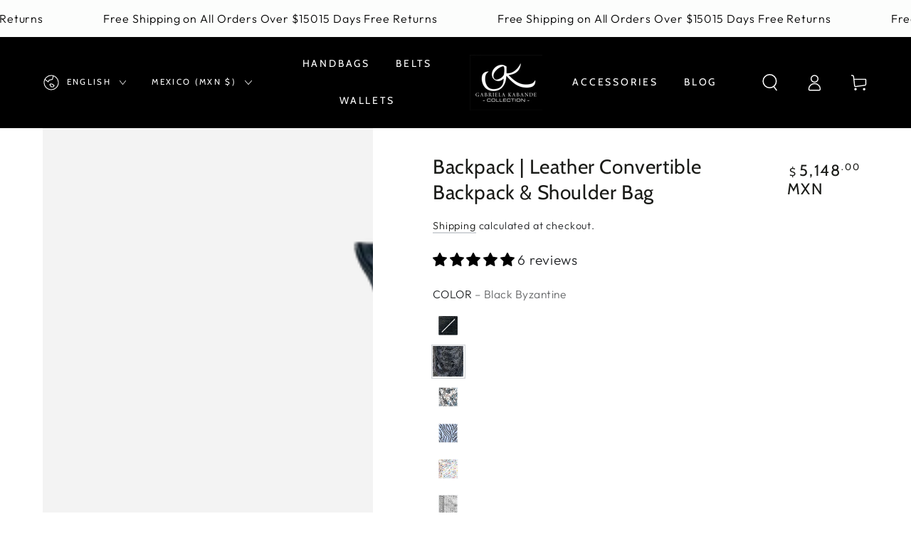

--- FILE ---
content_type: text/html; charset=utf-8
request_url: https://gabrielakabande.com/en-mx/products/womens-leather-purses-convertible-handbag-backpack
body_size: 71525
content:
<!doctype html>
<html class="no-js" lang="en">
  <head>
    <meta charset="utf-8">
    <meta http-equiv="X-UA-Compatible" content="IE=edge">
    <meta name="viewport" content="width=device-width,initial-scale=1">
    <meta name="theme-color" content="">
    <link rel="canonical" href="https://gabrielakabande.com/en-mx/products/womens-leather-purses-convertible-handbag-backpack">
    <link rel="preconnect" href="https://cdn.shopify.com" crossorigin><link rel="icon" type="image/png" href="//gabrielakabande.com/cdn/shop/files/Favicon_32_Black.png?crop=center&height=32&v=1633202497&width=32"><link rel="preconnect" href="https://fonts.shopifycdn.com" crossorigin><title>
      Women&#39;s Convertible Backpack / Shoulder Bag | Gabriela Kabande</title><meta name="description" content="Handcrafted 100% leather, designer piece shoulder bag / backpack. Rich, smooth leather. Irresistibly soft. 30-day money-back guarantee. Free Shipping.">

<meta property="og:site_name" content="Gabriela Kabande">
<meta property="og:url" content="https://gabrielakabande.com/en-mx/products/womens-leather-purses-convertible-handbag-backpack">
<meta property="og:title" content="Women&#39;s Convertible Backpack / Shoulder Bag | Gabriela Kabande">
<meta property="og:type" content="product">
<meta property="og:description" content="Handcrafted 100% leather, designer piece shoulder bag / backpack. Rich, smooth leather. Irresistibly soft. 30-day money-back guarantee. Free Shipping."><meta property="og:image" content="http://gabrielakabande.com/cdn/shop/files/1014.BBK-2-black-byzantine-convertible-backpack-purse-women.webp?v=1756434551">
  <meta property="og:image:secure_url" content="https://gabrielakabande.com/cdn/shop/files/1014.BBK-2-black-byzantine-convertible-backpack-purse-women.webp?v=1756434551">
  <meta property="og:image:width" content="1200">
  <meta property="og:image:height" content="1200"><meta property="og:price:amount" content="5,148.00">
  <meta property="og:price:currency" content="MXN"><meta name="twitter:card" content="summary_large_image">
<meta name="twitter:title" content="Women&#39;s Convertible Backpack / Shoulder Bag | Gabriela Kabande">
<meta name="twitter:description" content="Handcrafted 100% leather, designer piece shoulder bag / backpack. Rich, smooth leather. Irresistibly soft. 30-day money-back guarantee. Free Shipping.">


    <script src="//gabrielakabande.com/cdn/shop/t/67/assets/vendor-v4.js" defer="defer"></script>
    <script src="//gabrielakabande.com/cdn/shop/t/67/assets/pubsub.js?v=104623417541739052901728148769" defer="defer"></script>
    <script src="//gabrielakabande.com/cdn/shop/t/67/assets/global.js?v=140560699383711648641728148769" defer="defer"></script>
    <script crossorigin="anonymous" src="//gabrielakabande.com/cdn/shop/t/67/assets/modules-basis.js?v=4896871204473627001728148769" defer="defer"></script>

    <script>window.performance && window.performance.mark && window.performance.mark('shopify.content_for_header.start');</script><meta name="google-site-verification" content="QnSq2rnb2vfRiEvmeEFaN5us7lIWPiI6JbqxYohCsTA">
<meta name="google-site-verification" content="avd9EdoQ4I_GwT3xl5bEAUNu30fNbL6CzJm3DU7humQ">
<meta id="shopify-digital-wallet" name="shopify-digital-wallet" content="/58046644406/digital_wallets/dialog">
<meta name="shopify-checkout-api-token" content="569de159b1026745c52b89c74e9980ea">
<meta id="in-context-paypal-metadata" data-shop-id="58046644406" data-venmo-supported="false" data-environment="production" data-locale="en_US" data-paypal-v4="true" data-currency="MXN">
<link rel="alternate" hreflang="x-default" href="https://gabrielakabande.com/products/womens-leather-purses-convertible-handbag-backpack">
<link rel="alternate" hreflang="en" href="https://gabrielakabande.com/products/womens-leather-purses-convertible-handbag-backpack">
<link rel="alternate" hreflang="es-MX" href="https://gabrielakabande.com/es-mx/products/womens-leather-purses-convertible-handbag-backpack">
<link rel="alternate" hreflang="en-MX" href="https://gabrielakabande.com/en-mx/products/womens-leather-purses-convertible-handbag-backpack">
<link rel="alternate" type="application/json+oembed" href="https://gabrielakabande.com/en-mx/products/womens-leather-purses-convertible-handbag-backpack.oembed">
<script async="async" src="/checkouts/internal/preloads.js?locale=en-MX"></script>
<link rel="preconnect" href="https://shop.app" crossorigin="anonymous">
<script async="async" src="https://shop.app/checkouts/internal/preloads.js?locale=en-MX&shop_id=58046644406" crossorigin="anonymous"></script>
<script id="apple-pay-shop-capabilities" type="application/json">{"shopId":58046644406,"countryCode":"US","currencyCode":"MXN","merchantCapabilities":["supports3DS"],"merchantId":"gid:\/\/shopify\/Shop\/58046644406","merchantName":"Gabriela Kabande","requiredBillingContactFields":["postalAddress","email"],"requiredShippingContactFields":["postalAddress","email"],"shippingType":"shipping","supportedNetworks":["visa","masterCard","amex","discover","elo","jcb"],"total":{"type":"pending","label":"Gabriela Kabande","amount":"1.00"},"shopifyPaymentsEnabled":true,"supportsSubscriptions":true}</script>
<script id="shopify-features" type="application/json">{"accessToken":"569de159b1026745c52b89c74e9980ea","betas":["rich-media-storefront-analytics"],"domain":"gabrielakabande.com","predictiveSearch":true,"shopId":58046644406,"locale":"en"}</script>
<script>var Shopify = Shopify || {};
Shopify.shop = "gkaca.myshopify.com";
Shopify.locale = "en";
Shopify.currency = {"active":"MXN","rate":"18.38485194"};
Shopify.country = "MX";
Shopify.theme = {"name":"Be Yours","id":146080825583,"schema_name":"Be Yours","schema_version":"7.2.2","theme_store_id":1399,"role":"main"};
Shopify.theme.handle = "null";
Shopify.theme.style = {"id":null,"handle":null};
Shopify.cdnHost = "gabrielakabande.com/cdn";
Shopify.routes = Shopify.routes || {};
Shopify.routes.root = "/en-mx/";</script>
<script type="module">!function(o){(o.Shopify=o.Shopify||{}).modules=!0}(window);</script>
<script>!function(o){function n(){var o=[];function n(){o.push(Array.prototype.slice.apply(arguments))}return n.q=o,n}var t=o.Shopify=o.Shopify||{};t.loadFeatures=n(),t.autoloadFeatures=n()}(window);</script>
<script>
  window.ShopifyPay = window.ShopifyPay || {};
  window.ShopifyPay.apiHost = "shop.app\/pay";
  window.ShopifyPay.redirectState = null;
</script>
<script id="shop-js-analytics" type="application/json">{"pageType":"product"}</script>
<script defer="defer" async type="module" src="//gabrielakabande.com/cdn/shopifycloud/shop-js/modules/v2/client.init-shop-cart-sync_IZsNAliE.en.esm.js"></script>
<script defer="defer" async type="module" src="//gabrielakabande.com/cdn/shopifycloud/shop-js/modules/v2/chunk.common_0OUaOowp.esm.js"></script>
<script type="module">
  await import("//gabrielakabande.com/cdn/shopifycloud/shop-js/modules/v2/client.init-shop-cart-sync_IZsNAliE.en.esm.js");
await import("//gabrielakabande.com/cdn/shopifycloud/shop-js/modules/v2/chunk.common_0OUaOowp.esm.js");

  window.Shopify.SignInWithShop?.initShopCartSync?.({"fedCMEnabled":true,"windoidEnabled":true});

</script>
<script>
  window.Shopify = window.Shopify || {};
  if (!window.Shopify.featureAssets) window.Shopify.featureAssets = {};
  window.Shopify.featureAssets['shop-js'] = {"shop-cart-sync":["modules/v2/client.shop-cart-sync_DLOhI_0X.en.esm.js","modules/v2/chunk.common_0OUaOowp.esm.js"],"init-fed-cm":["modules/v2/client.init-fed-cm_C6YtU0w6.en.esm.js","modules/v2/chunk.common_0OUaOowp.esm.js"],"shop-button":["modules/v2/client.shop-button_BCMx7GTG.en.esm.js","modules/v2/chunk.common_0OUaOowp.esm.js"],"shop-cash-offers":["modules/v2/client.shop-cash-offers_BT26qb5j.en.esm.js","modules/v2/chunk.common_0OUaOowp.esm.js","modules/v2/chunk.modal_CGo_dVj3.esm.js"],"init-windoid":["modules/v2/client.init-windoid_B9PkRMql.en.esm.js","modules/v2/chunk.common_0OUaOowp.esm.js"],"init-shop-email-lookup-coordinator":["modules/v2/client.init-shop-email-lookup-coordinator_DZkqjsbU.en.esm.js","modules/v2/chunk.common_0OUaOowp.esm.js"],"shop-toast-manager":["modules/v2/client.shop-toast-manager_Di2EnuM7.en.esm.js","modules/v2/chunk.common_0OUaOowp.esm.js"],"shop-login-button":["modules/v2/client.shop-login-button_BtqW_SIO.en.esm.js","modules/v2/chunk.common_0OUaOowp.esm.js","modules/v2/chunk.modal_CGo_dVj3.esm.js"],"avatar":["modules/v2/client.avatar_BTnouDA3.en.esm.js"],"pay-button":["modules/v2/client.pay-button_CWa-C9R1.en.esm.js","modules/v2/chunk.common_0OUaOowp.esm.js"],"init-shop-cart-sync":["modules/v2/client.init-shop-cart-sync_IZsNAliE.en.esm.js","modules/v2/chunk.common_0OUaOowp.esm.js"],"init-customer-accounts":["modules/v2/client.init-customer-accounts_DenGwJTU.en.esm.js","modules/v2/client.shop-login-button_BtqW_SIO.en.esm.js","modules/v2/chunk.common_0OUaOowp.esm.js","modules/v2/chunk.modal_CGo_dVj3.esm.js"],"init-shop-for-new-customer-accounts":["modules/v2/client.init-shop-for-new-customer-accounts_JdHXxpS9.en.esm.js","modules/v2/client.shop-login-button_BtqW_SIO.en.esm.js","modules/v2/chunk.common_0OUaOowp.esm.js","modules/v2/chunk.modal_CGo_dVj3.esm.js"],"init-customer-accounts-sign-up":["modules/v2/client.init-customer-accounts-sign-up_D6__K_p8.en.esm.js","modules/v2/client.shop-login-button_BtqW_SIO.en.esm.js","modules/v2/chunk.common_0OUaOowp.esm.js","modules/v2/chunk.modal_CGo_dVj3.esm.js"],"checkout-modal":["modules/v2/client.checkout-modal_C_ZQDY6s.en.esm.js","modules/v2/chunk.common_0OUaOowp.esm.js","modules/v2/chunk.modal_CGo_dVj3.esm.js"],"shop-follow-button":["modules/v2/client.shop-follow-button_XetIsj8l.en.esm.js","modules/v2/chunk.common_0OUaOowp.esm.js","modules/v2/chunk.modal_CGo_dVj3.esm.js"],"lead-capture":["modules/v2/client.lead-capture_DvA72MRN.en.esm.js","modules/v2/chunk.common_0OUaOowp.esm.js","modules/v2/chunk.modal_CGo_dVj3.esm.js"],"shop-login":["modules/v2/client.shop-login_ClXNxyh6.en.esm.js","modules/v2/chunk.common_0OUaOowp.esm.js","modules/v2/chunk.modal_CGo_dVj3.esm.js"],"payment-terms":["modules/v2/client.payment-terms_CNlwjfZz.en.esm.js","modules/v2/chunk.common_0OUaOowp.esm.js","modules/v2/chunk.modal_CGo_dVj3.esm.js"]};
</script>
<script>(function() {
  var isLoaded = false;
  function asyncLoad() {
    if (isLoaded) return;
    isLoaded = true;
    var urls = ["https:\/\/cdn.grw.reputon.com\/assets\/widget.js?shop=gkaca.myshopify.com","https:\/\/d33a6lvgbd0fej.cloudfront.net\/script_tag\/secomapp.scripttag.js?shop=gkaca.myshopify.com"];
    for (var i = 0; i < urls.length; i++) {
      var s = document.createElement('script');
      s.type = 'text/javascript';
      s.async = true;
      s.src = urls[i];
      var x = document.getElementsByTagName('script')[0];
      x.parentNode.insertBefore(s, x);
    }
  };
  if(window.attachEvent) {
    window.attachEvent('onload', asyncLoad);
  } else {
    window.addEventListener('load', asyncLoad, false);
  }
})();</script>
<script id="__st">var __st={"a":58046644406,"offset":-28800,"reqid":"fafddd30-b371-445d-8a22-ad905f3da418-1768389488","pageurl":"gabrielakabande.com\/en-mx\/products\/womens-leather-purses-convertible-handbag-backpack","u":"4bae44cad2ed","p":"product","rtyp":"product","rid":8184120705263};</script>
<script>window.ShopifyPaypalV4VisibilityTracking = true;</script>
<script id="captcha-bootstrap">!function(){'use strict';const t='contact',e='account',n='new_comment',o=[[t,t],['blogs',n],['comments',n],[t,'customer']],c=[[e,'customer_login'],[e,'guest_login'],[e,'recover_customer_password'],[e,'create_customer']],r=t=>t.map((([t,e])=>`form[action*='/${t}']:not([data-nocaptcha='true']) input[name='form_type'][value='${e}']`)).join(','),a=t=>()=>t?[...document.querySelectorAll(t)].map((t=>t.form)):[];function s(){const t=[...o],e=r(t);return a(e)}const i='password',u='form_key',d=['recaptcha-v3-token','g-recaptcha-response','h-captcha-response',i],f=()=>{try{return window.sessionStorage}catch{return}},m='__shopify_v',_=t=>t.elements[u];function p(t,e,n=!1){try{const o=window.sessionStorage,c=JSON.parse(o.getItem(e)),{data:r}=function(t){const{data:e,action:n}=t;return t[m]||n?{data:e,action:n}:{data:t,action:n}}(c);for(const[e,n]of Object.entries(r))t.elements[e]&&(t.elements[e].value=n);n&&o.removeItem(e)}catch(o){console.error('form repopulation failed',{error:o})}}const l='form_type',E='cptcha';function T(t){t.dataset[E]=!0}const w=window,h=w.document,L='Shopify',v='ce_forms',y='captcha';let A=!1;((t,e)=>{const n=(g='f06e6c50-85a8-45c8-87d0-21a2b65856fe',I='https://cdn.shopify.com/shopifycloud/storefront-forms-hcaptcha/ce_storefront_forms_captcha_hcaptcha.v1.5.2.iife.js',D={infoText:'Protected by hCaptcha',privacyText:'Privacy',termsText:'Terms'},(t,e,n)=>{const o=w[L][v],c=o.bindForm;if(c)return c(t,g,e,D).then(n);var r;o.q.push([[t,g,e,D],n]),r=I,A||(h.body.append(Object.assign(h.createElement('script'),{id:'captcha-provider',async:!0,src:r})),A=!0)});var g,I,D;w[L]=w[L]||{},w[L][v]=w[L][v]||{},w[L][v].q=[],w[L][y]=w[L][y]||{},w[L][y].protect=function(t,e){n(t,void 0,e),T(t)},Object.freeze(w[L][y]),function(t,e,n,w,h,L){const[v,y,A,g]=function(t,e,n){const i=e?o:[],u=t?c:[],d=[...i,...u],f=r(d),m=r(i),_=r(d.filter((([t,e])=>n.includes(e))));return[a(f),a(m),a(_),s()]}(w,h,L),I=t=>{const e=t.target;return e instanceof HTMLFormElement?e:e&&e.form},D=t=>v().includes(t);t.addEventListener('submit',(t=>{const e=I(t);if(!e)return;const n=D(e)&&!e.dataset.hcaptchaBound&&!e.dataset.recaptchaBound,o=_(e),c=g().includes(e)&&(!o||!o.value);(n||c)&&t.preventDefault(),c&&!n&&(function(t){try{if(!f())return;!function(t){const e=f();if(!e)return;const n=_(t);if(!n)return;const o=n.value;o&&e.removeItem(o)}(t);const e=Array.from(Array(32),(()=>Math.random().toString(36)[2])).join('');!function(t,e){_(t)||t.append(Object.assign(document.createElement('input'),{type:'hidden',name:u})),t.elements[u].value=e}(t,e),function(t,e){const n=f();if(!n)return;const o=[...t.querySelectorAll(`input[type='${i}']`)].map((({name:t})=>t)),c=[...d,...o],r={};for(const[a,s]of new FormData(t).entries())c.includes(a)||(r[a]=s);n.setItem(e,JSON.stringify({[m]:1,action:t.action,data:r}))}(t,e)}catch(e){console.error('failed to persist form',e)}}(e),e.submit())}));const S=(t,e)=>{t&&!t.dataset[E]&&(n(t,e.some((e=>e===t))),T(t))};for(const o of['focusin','change'])t.addEventListener(o,(t=>{const e=I(t);D(e)&&S(e,y())}));const B=e.get('form_key'),M=e.get(l),P=B&&M;t.addEventListener('DOMContentLoaded',(()=>{const t=y();if(P)for(const e of t)e.elements[l].value===M&&p(e,B);[...new Set([...A(),...v().filter((t=>'true'===t.dataset.shopifyCaptcha))])].forEach((e=>S(e,t)))}))}(h,new URLSearchParams(w.location.search),n,t,e,['guest_login'])})(!0,!0)}();</script>
<script integrity="sha256-4kQ18oKyAcykRKYeNunJcIwy7WH5gtpwJnB7kiuLZ1E=" data-source-attribution="shopify.loadfeatures" defer="defer" src="//gabrielakabande.com/cdn/shopifycloud/storefront/assets/storefront/load_feature-a0a9edcb.js" crossorigin="anonymous"></script>
<script crossorigin="anonymous" defer="defer" src="//gabrielakabande.com/cdn/shopifycloud/storefront/assets/shopify_pay/storefront-65b4c6d7.js?v=20250812"></script>
<script data-source-attribution="shopify.dynamic_checkout.dynamic.init">var Shopify=Shopify||{};Shopify.PaymentButton=Shopify.PaymentButton||{isStorefrontPortableWallets:!0,init:function(){window.Shopify.PaymentButton.init=function(){};var t=document.createElement("script");t.src="https://gabrielakabande.com/cdn/shopifycloud/portable-wallets/latest/portable-wallets.en.js",t.type="module",document.head.appendChild(t)}};
</script>
<script data-source-attribution="shopify.dynamic_checkout.buyer_consent">
  function portableWalletsHideBuyerConsent(e){var t=document.getElementById("shopify-buyer-consent"),n=document.getElementById("shopify-subscription-policy-button");t&&n&&(t.classList.add("hidden"),t.setAttribute("aria-hidden","true"),n.removeEventListener("click",e))}function portableWalletsShowBuyerConsent(e){var t=document.getElementById("shopify-buyer-consent"),n=document.getElementById("shopify-subscription-policy-button");t&&n&&(t.classList.remove("hidden"),t.removeAttribute("aria-hidden"),n.addEventListener("click",e))}window.Shopify?.PaymentButton&&(window.Shopify.PaymentButton.hideBuyerConsent=portableWalletsHideBuyerConsent,window.Shopify.PaymentButton.showBuyerConsent=portableWalletsShowBuyerConsent);
</script>
<script>
  function portableWalletsCleanup(e){e&&e.src&&console.error("Failed to load portable wallets script "+e.src);var t=document.querySelectorAll("shopify-accelerated-checkout .shopify-payment-button__skeleton, shopify-accelerated-checkout-cart .wallet-cart-button__skeleton"),e=document.getElementById("shopify-buyer-consent");for(let e=0;e<t.length;e++)t[e].remove();e&&e.remove()}function portableWalletsNotLoadedAsModule(e){e instanceof ErrorEvent&&"string"==typeof e.message&&e.message.includes("import.meta")&&"string"==typeof e.filename&&e.filename.includes("portable-wallets")&&(window.removeEventListener("error",portableWalletsNotLoadedAsModule),window.Shopify.PaymentButton.failedToLoad=e,"loading"===document.readyState?document.addEventListener("DOMContentLoaded",window.Shopify.PaymentButton.init):window.Shopify.PaymentButton.init())}window.addEventListener("error",portableWalletsNotLoadedAsModule);
</script>

<script type="module" src="https://gabrielakabande.com/cdn/shopifycloud/portable-wallets/latest/portable-wallets.en.js" onError="portableWalletsCleanup(this)" crossorigin="anonymous"></script>
<script nomodule>
  document.addEventListener("DOMContentLoaded", portableWalletsCleanup);
</script>

<link id="shopify-accelerated-checkout-styles" rel="stylesheet" media="screen" href="https://gabrielakabande.com/cdn/shopifycloud/portable-wallets/latest/accelerated-checkout-backwards-compat.css" crossorigin="anonymous">
<style id="shopify-accelerated-checkout-cart">
        #shopify-buyer-consent {
  margin-top: 1em;
  display: inline-block;
  width: 100%;
}

#shopify-buyer-consent.hidden {
  display: none;
}

#shopify-subscription-policy-button {
  background: none;
  border: none;
  padding: 0;
  text-decoration: underline;
  font-size: inherit;
  cursor: pointer;
}

#shopify-subscription-policy-button::before {
  box-shadow: none;
}

      </style>
<script id="sections-script" data-sections="header" defer="defer" src="//gabrielakabande.com/cdn/shop/t/67/compiled_assets/scripts.js?4764"></script>
<script>window.performance && window.performance.mark && window.performance.mark('shopify.content_for_header.end');</script><style data-shopify>@font-face {
  font-family: Outfit;
  font-weight: 300;
  font-style: normal;
  font-display: swap;
  src: url("//gabrielakabande.com/cdn/fonts/outfit/outfit_n3.8c97ae4c4fac7c2ea467a6dc784857f4de7e0e37.woff2") format("woff2"),
       url("//gabrielakabande.com/cdn/fonts/outfit/outfit_n3.b50a189ccde91f9bceee88f207c18c09f0b62a7b.woff") format("woff");
}

  @font-face {
  font-family: Outfit;
  font-weight: 600;
  font-style: normal;
  font-display: swap;
  src: url("//gabrielakabande.com/cdn/fonts/outfit/outfit_n6.dfcbaa80187851df2e8384061616a8eaa1702fdc.woff2") format("woff2"),
       url("//gabrielakabande.com/cdn/fonts/outfit/outfit_n6.88384e9fc3e36038624caccb938f24ea8008a91d.woff") format("woff");
}

  
  
  @font-face {
  font-family: Cabin;
  font-weight: 400;
  font-style: normal;
  font-display: swap;
  src: url("//gabrielakabande.com/cdn/fonts/cabin/cabin_n4.cefc6494a78f87584a6f312fea532919154f66fe.woff2") format("woff2"),
       url("//gabrielakabande.com/cdn/fonts/cabin/cabin_n4.8c16611b00f59d27f4b27ce4328dfe514ce77517.woff") format("woff");
}

  @font-face {
  font-family: Cabin;
  font-weight: 600;
  font-style: normal;
  font-display: swap;
  src: url("//gabrielakabande.com/cdn/fonts/cabin/cabin_n6.c6b1e64927bbec1c65aab7077888fb033480c4f7.woff2") format("woff2"),
       url("//gabrielakabande.com/cdn/fonts/cabin/cabin_n6.6c2e65d54c893ad9f1390da3b810b8e6cf976a4f.woff") format("woff");
}


  :root {
    --font-body-family: Outfit, sans-serif;
    --font-body-style: normal;
    --font-body-weight: 300;

    --font-heading-family: Cabin, sans-serif;
    --font-heading-style: normal;
    --font-heading-weight: 400;

    --font-body-scale: 1.2;
    --font-heading-scale: 0.8333333333333334;

    --font-navigation-family: var(--font-heading-family);
    --font-navigation-size: 14px;
    --font-navigation-weight: var(--font-heading-weight);
    --font-button-family: var(--font-body-family);
    --font-button-size: 12px;
    --font-button-baseline: 0rem;
    --font-price-family: var(--font-heading-family);
    --font-price-scale: var(--font-heading-scale);

    --color-base-text: 33, 35, 38;
    --color-base-background: 255, 255, 255;
    --color-base-solid-button-labels: 33, 35, 38;
    --color-base-outline-button-labels: 26, 27, 24;
    --color-base-accent: 255, 255, 255;
    --color-base-heading: 26, 27, 24;
    --color-base-border: 210, 213, 217;
    --color-placeholder: 243, 243, 243;
    --color-overlay: 33, 35, 38;
    --color-keyboard-focus: 135, 173, 245;
    --color-shadow: 168, 232, 226;
    --shadow-opacity: 1;

    --color-background-dark: 235, 235, 235;
    --color-price: #1a1b18;
    --color-sale-price: #d72c0d;
    --color-sale-badge-background: #d72c0d;
    --color-reviews: #ffb503;
    --color-critical: #d72c0d;
    --color-success: #008060;
    --color-highlight: 187, 255, 0;

    --payment-terms-background-color: #ffffff;
    --page-width: 160rem;
    --page-width-margin: 0rem;

    --card-color-scheme: var(--color-placeholder);
    --card-text-alignment: start;
    --card-flex-alignment: flex-start;
    --card-image-padding: 0px;
    --card-border-width: 0px;
    --card-radius: 0px;
    --card-shadow-horizontal-offset: 0px;
    --card-shadow-vertical-offset: 0px;
    
    --button-radius: 0px;
    --button-border-width: 1px;
    --button-shadow-horizontal-offset: 0px;
    --button-shadow-vertical-offset: 0px;

    --spacing-sections-desktop: 0px;
    --spacing-sections-mobile: 0px;

    --gradient-free-ship-progress: linear-gradient(325deg,#F9423A 0,#F1E04D 100%);
    --gradient-free-ship-complete: linear-gradient(325deg, #049cff 0, #35ee7a 100%);
  }

  *,
  *::before,
  *::after {
    box-sizing: inherit;
  }

  html {
    box-sizing: border-box;
    font-size: calc(var(--font-body-scale) * 62.5%);
    height: 100%;
  }

  body {
    min-height: 100%;
    margin: 0;
    font-size: 1.5rem;
    letter-spacing: 0.06rem;
    line-height: calc(1 + 0.8 / var(--font-body-scale));
    font-family: var(--font-body-family);
    font-style: var(--font-body-style);
    font-weight: var(--font-body-weight);
  }

  @media screen and (min-width: 750px) {
    body {
      font-size: 1.6rem;
    }
  }</style><svg viewBox="0 0 122 53" fill="none" style="display:none;"><defs><path id="hlCircle" d="M119.429 6.64904C100.715 1.62868 55.3088 -4.62247 23.3966 10.5358C-8.5157 25.694 0.331084 39.5052 9.60732 45.0305C18.8835 50.5558 53.0434 57.468 96.7751 45.0305C111.541 40.8309 135.673 24.379 109.087 13.4508C105.147 11.8313 93.2293 8.5924 77.0761 8.5924" stroke="currentColor" stroke-linecap="round" stroke-linejoin="round"></path></defs></svg><link href="//gabrielakabande.com/cdn/shop/t/67/assets/base.css?v=27127807752542969791728148768" rel="stylesheet" type="text/css" media="all" /><link rel="stylesheet" href="//gabrielakabande.com/cdn/shop/t/67/assets/apps.css?v=58555770612562691921728148768" media="print" fetchpriority="low" onload="this.media='all'"><link rel="preload" as="font" href="//gabrielakabande.com/cdn/fonts/outfit/outfit_n3.8c97ae4c4fac7c2ea467a6dc784857f4de7e0e37.woff2" type="font/woff2" crossorigin><link rel="preload" as="font" href="//gabrielakabande.com/cdn/fonts/cabin/cabin_n4.cefc6494a78f87584a6f312fea532919154f66fe.woff2" type="font/woff2" crossorigin><link rel="stylesheet" href="//gabrielakabande.com/cdn/shop/t/67/assets/component-predictive-search.css?v=94320327991181004901728148768" media="print" onload="this.media='all'"><link rel="stylesheet" href="//gabrielakabande.com/cdn/shop/t/67/assets/component-quick-view.css?v=74011563189484492361728148768" media="print" onload="this.media='all'"><link rel="stylesheet" href="//gabrielakabande.com/cdn/shop/t/67/assets/component-color-swatches.css?v=9330494655392753921728148768" media="print" onload="this.media='all'"><script>
  document.documentElement.classList.replace('no-js', 'js');

  window.theme = window.theme || {};

  theme.routes = {
    root_url: '/en-mx',
    cart_url: '/en-mx/cart',
    cart_add_url: '/en-mx/cart/add',
    cart_change_url: '/en-mx/cart/change',
    cart_update_url: '/en-mx/cart/update',
    search_url: '/en-mx/search',
    predictive_search_url: '/en-mx/search/suggest'
  };

  theme.modules = {
    scrollsnap: '//gabrielakabande.com/cdn/shop/t/67/assets/scrollsnap.js?v=170600829773392310311728148769'
  }

  theme.cartStrings = {
    error: `There was an error while updating your cart. Please try again.`,
    quantityError: `You can only add [quantity] of this item to your cart.`
  };

  theme.variantStrings = {
    addToCart: `Add to cart`,
    soldOut: `Sold out`,
    unavailable: `Unavailable`,
    preOrder: `Pre-order`
  };

  theme.accessibilityStrings = {
    imageAvailable: `Image [index] is now available in gallery view`,
    shareSuccess: `Link copied to clipboard!`
  }

  theme.dateStrings = {
    d: `D`,
    day: `Day`,
    days: `Days`,
    hour: `Hour`,
    hours: `Hours`,
    minute: `Min`,
    minutes: `Mins`,
    second: `Sec`,
    seconds: `Secs`
  };theme.shopSettings = {
    moneyFormat: "$ {{amount}}",
    isoCode: "MXN",
    cartDrawer: true,
    currencyCode: true,
    giftwrapRate: 'product'
  };

  theme.settings = {
    themeName: 'Be Yours',
    themeVersion: '7.2.2',
    agencyId: ''
  };

  /*! (c) Andrea Giammarchi @webreflection ISC */
  !function(){"use strict";var e=function(e,t){var n=function(e){for(var t=0,n=e.length;t<n;t++)r(e[t])},r=function(e){var t=e.target,n=e.attributeName,r=e.oldValue;t.attributeChangedCallback(n,r,t.getAttribute(n))};return function(o,a){var l=o.constructor.observedAttributes;return l&&e(a).then((function(){new t(n).observe(o,{attributes:!0,attributeOldValue:!0,attributeFilter:l});for(var e=0,a=l.length;e<a;e++)o.hasAttribute(l[e])&&r({target:o,attributeName:l[e],oldValue:null})})),o}};function t(e,t){(null==t||t>e.length)&&(t=e.length);for(var n=0,r=new Array(t);n<t;n++)r[n]=e[n];return r}function n(e,n){var r="undefined"!=typeof Symbol&&e[Symbol.iterator]||e["@@iterator"];if(!r){if(Array.isArray(e)||(r=function(e,n){if(e){if("string"==typeof e)return t(e,n);var r=Object.prototype.toString.call(e).slice(8,-1);return"Object"===r&&e.constructor&&(r=e.constructor.name),"Map"===r||"Set"===r?Array.from(e):"Arguments"===r||/^(?:Ui|I)nt(?:8|16|32)(?:Clamped)?Array$/.test(r)?t(e,n):void 0}}(e))||n&&e&&"number"==typeof e.length){r&&(e=r);var o=0,a=function(){};return{s:a,n:function(){return o>=e.length?{done:!0}:{done:!1,value:e[o++]}},e:function(e){throw e},f:a}}throw new TypeError("Invalid attempt to iterate non-iterable instance.\nIn order to be iterable, non-array objects must have a [Symbol.iterator]() method.")}var l,i=!0,u=!1;return{s:function(){r=r.call(e)},n:function(){var e=r.next();return i=e.done,e},e:function(e){u=!0,l=e},f:function(){try{i||null==r.return||r.return()}finally{if(u)throw l}}}}
  /*! (c) Andrea Giammarchi - ISC */var r=!0,o=!1,a="querySelectorAll",l="querySelectorAll",i=self,u=i.document,c=i.Element,s=i.MutationObserver,f=i.Set,d=i.WeakMap,h=function(e){return l in e},v=[].filter,g=function(e){var t=new d,i=function(n,r){var o;if(r)for(var a,l=function(e){return e.matches||e.webkitMatchesSelector||e.msMatchesSelector}(n),i=0,u=p.length;i<u;i++)l.call(n,a=p[i])&&(t.has(n)||t.set(n,new f),(o=t.get(n)).has(a)||(o.add(a),e.handle(n,r,a)));else t.has(n)&&(o=t.get(n),t.delete(n),o.forEach((function(t){e.handle(n,r,t)})))},g=function(e){for(var t=!(arguments.length>1&&void 0!==arguments[1])||arguments[1],n=0,r=e.length;n<r;n++)i(e[n],t)},p=e.query,y=e.root||u,m=function(e){var t=arguments.length>1&&void 0!==arguments[1]?arguments[1]:document,l=arguments.length>2&&void 0!==arguments[2]?arguments[2]:MutationObserver,i=arguments.length>3&&void 0!==arguments[3]?arguments[3]:["*"],u=function t(o,l,i,u,c,s){var f,d=n(o);try{for(d.s();!(f=d.n()).done;){var h=f.value;(s||a in h)&&(c?i.has(h)||(i.add(h),u.delete(h),e(h,c)):u.has(h)||(u.add(h),i.delete(h),e(h,c)),s||t(h[a](l),l,i,u,c,r))}}catch(e){d.e(e)}finally{d.f()}},c=new l((function(e){if(i.length){var t,a=i.join(","),l=new Set,c=new Set,s=n(e);try{for(s.s();!(t=s.n()).done;){var f=t.value,d=f.addedNodes,h=f.removedNodes;u(h,a,l,c,o,o),u(d,a,l,c,r,o)}}catch(e){s.e(e)}finally{s.f()}}})),s=c.observe;return(c.observe=function(e){return s.call(c,e,{subtree:r,childList:r})})(t),c}(i,y,s,p),b=c.prototype.attachShadow;return b&&(c.prototype.attachShadow=function(e){var t=b.call(this,e);return m.observe(t),t}),p.length&&g(y[l](p)),{drop:function(e){for(var n=0,r=e.length;n<r;n++)t.delete(e[n])},flush:function(){for(var e=m.takeRecords(),t=0,n=e.length;t<n;t++)g(v.call(e[t].removedNodes,h),!1),g(v.call(e[t].addedNodes,h),!0)},observer:m,parse:g}},p=self,y=p.document,m=p.Map,b=p.MutationObserver,w=p.Object,E=p.Set,S=p.WeakMap,A=p.Element,M=p.HTMLElement,O=p.Node,N=p.Error,C=p.TypeError,T=p.Reflect,q=w.defineProperty,I=w.keys,D=w.getOwnPropertyNames,L=w.setPrototypeOf,P=!self.customElements,k=function(e){for(var t=I(e),n=[],r=t.length,o=0;o<r;o++)n[o]=e[t[o]],delete e[t[o]];return function(){for(var o=0;o<r;o++)e[t[o]]=n[o]}};if(P){var x=function(){var e=this.constructor;if(!$.has(e))throw new C("Illegal constructor");var t=$.get(e);if(W)return z(W,t);var n=H.call(y,t);return z(L(n,e.prototype),t)},H=y.createElement,$=new m,_=new m,j=new m,R=new m,V=[],U=g({query:V,handle:function(e,t,n){var r=j.get(n);if(t&&!r.isPrototypeOf(e)){var o=k(e);W=L(e,r);try{new r.constructor}finally{W=null,o()}}var a="".concat(t?"":"dis","connectedCallback");a in r&&e[a]()}}).parse,W=null,F=function(e){if(!_.has(e)){var t,n=new Promise((function(e){t=e}));_.set(e,{$:n,_:t})}return _.get(e).$},z=e(F,b);q(self,"customElements",{configurable:!0,value:{define:function(e,t){if(R.has(e))throw new N('the name "'.concat(e,'" has already been used with this registry'));$.set(t,e),j.set(e,t.prototype),R.set(e,t),V.push(e),F(e).then((function(){U(y.querySelectorAll(e))})),_.get(e)._(t)},get:function(e){return R.get(e)},whenDefined:F}}),q(x.prototype=M.prototype,"constructor",{value:x}),q(self,"HTMLElement",{configurable:!0,value:x}),q(y,"createElement",{configurable:!0,value:function(e,t){var n=t&&t.is,r=n?R.get(n):R.get(e);return r?new r:H.call(y,e)}}),"isConnected"in O.prototype||q(O.prototype,"isConnected",{configurable:!0,get:function(){return!(this.ownerDocument.compareDocumentPosition(this)&this.DOCUMENT_POSITION_DISCONNECTED)}})}else if(P=!self.customElements.get("extends-li"))try{var B=function e(){return self.Reflect.construct(HTMLLIElement,[],e)};B.prototype=HTMLLIElement.prototype;var G="extends-li";self.customElements.define("extends-li",B,{extends:"li"}),P=y.createElement("li",{is:G}).outerHTML.indexOf(G)<0;var J=self.customElements,K=J.get,Q=J.whenDefined;q(self.customElements,"whenDefined",{configurable:!0,value:function(e){var t=this;return Q.call(this,e).then((function(n){return n||K.call(t,e)}))}})}catch(e){}if(P){var X=function(e){var t=ae.get(e);ve(t.querySelectorAll(this),e.isConnected)},Y=self.customElements,Z=y.createElement,ee=Y.define,te=Y.get,ne=Y.upgrade,re=T||{construct:function(e){return e.call(this)}},oe=re.construct,ae=new S,le=new E,ie=new m,ue=new m,ce=new m,se=new m,fe=[],de=[],he=function(e){return se.get(e)||te.call(Y,e)},ve=g({query:de,handle:function(e,t,n){var r=ce.get(n);if(t&&!r.isPrototypeOf(e)){var o=k(e);be=L(e,r);try{new r.constructor}finally{be=null,o()}}var a="".concat(t?"":"dis","connectedCallback");a in r&&e[a]()}}).parse,ge=g({query:fe,handle:function(e,t){ae.has(e)&&(t?le.add(e):le.delete(e),de.length&&X.call(de,e))}}).parse,pe=A.prototype.attachShadow;pe&&(A.prototype.attachShadow=function(e){var t=pe.call(this,e);return ae.set(this,t),t});var ye=function(e){if(!ue.has(e)){var t,n=new Promise((function(e){t=e}));ue.set(e,{$:n,_:t})}return ue.get(e).$},me=e(ye,b),be=null;D(self).filter((function(e){return/^HTML.*Element$/.test(e)})).forEach((function(e){var t=self[e];function n(){var e=this.constructor;if(!ie.has(e))throw new C("Illegal constructor");var n=ie.get(e),r=n.is,o=n.tag;if(r){if(be)return me(be,r);var a=Z.call(y,o);return a.setAttribute("is",r),me(L(a,e.prototype),r)}return oe.call(this,t,[],e)}q(n.prototype=t.prototype,"constructor",{value:n}),q(self,e,{value:n})})),q(y,"createElement",{configurable:!0,value:function(e,t){var n=t&&t.is;if(n){var r=se.get(n);if(r&&ie.get(r).tag===e)return new r}var o=Z.call(y,e);return n&&o.setAttribute("is",n),o}}),q(Y,"get",{configurable:!0,value:he}),q(Y,"whenDefined",{configurable:!0,value:ye}),q(Y,"upgrade",{configurable:!0,value:function(e){var t=e.getAttribute("is");if(t){var n=se.get(t);if(n)return void me(L(e,n.prototype),t)}ne.call(Y,e)}}),q(Y,"define",{configurable:!0,value:function(e,t,n){if(he(e))throw new N("'".concat(e,"' has already been defined as a custom element"));var r,o=n&&n.extends;ie.set(t,o?{is:e,tag:o}:{is:"",tag:e}),o?(r="".concat(o,'[is="').concat(e,'"]'),ce.set(r,t.prototype),se.set(e,t),de.push(r)):(ee.apply(Y,arguments),fe.push(r=e)),ye(e).then((function(){o?(ve(y.querySelectorAll(r)),le.forEach(X,[r])):ge(y.querySelectorAll(r))})),ue.get(e)._(t)}})}}();
</script>
<!-- BEGIN app block: shopify://apps/judge-me-reviews/blocks/judgeme_core/61ccd3b1-a9f2-4160-9fe9-4fec8413e5d8 --><!-- Start of Judge.me Core -->






<link rel="dns-prefetch" href="https://cdnwidget.judge.me">
<link rel="dns-prefetch" href="https://cdn.judge.me">
<link rel="dns-prefetch" href="https://cdn1.judge.me">
<link rel="dns-prefetch" href="https://api.judge.me">

<script data-cfasync='false' class='jdgm-settings-script'>window.jdgmSettings={"pagination":5,"disable_web_reviews":true,"badge_no_review_text":"No reviews","badge_n_reviews_text":"{{ n }} review/reviews","hide_badge_preview_if_no_reviews":true,"badge_hide_text":false,"enforce_center_preview_badge":false,"widget_title":"Customer Reviews","widget_open_form_text":"Write a review","widget_close_form_text":"Cancel review","widget_refresh_page_text":"Refresh page","widget_summary_text":"Based on {{ number_of_reviews }} review/reviews","widget_no_review_text":"Be the first to write a review","widget_name_field_text":"Display name","widget_verified_name_field_text":"Verified Name (public)","widget_name_placeholder_text":"Display name","widget_required_field_error_text":"This field is required.","widget_email_field_text":"Email address","widget_verified_email_field_text":"Verified Email (private, can not be edited)","widget_email_placeholder_text":"Your email address","widget_email_field_error_text":"Please enter a valid email address.","widget_rating_field_text":"Rating","widget_review_title_field_text":"Review Title","widget_review_title_placeholder_text":"Give your review a title","widget_review_body_field_text":"Review content","widget_review_body_placeholder_text":"Start writing here...","widget_pictures_field_text":"Picture/Video (optional)","widget_submit_review_text":"Submit Review","widget_submit_verified_review_text":"Submit Verified Review","widget_submit_success_msg_with_auto_publish":"Thank you! Please refresh the page in a few moments to see your review. You can remove or edit your review by logging into \u003ca href='https://judge.me/login' target='_blank' rel='nofollow noopener'\u003eJudge.me\u003c/a\u003e","widget_submit_success_msg_no_auto_publish":"Thank you! Your review will be published as soon as it is approved by the shop admin. You can remove or edit your review by logging into \u003ca href='https://judge.me/login' target='_blank' rel='nofollow noopener'\u003eJudge.me\u003c/a\u003e","widget_show_default_reviews_out_of_total_text":"Showing {{ n_reviews_shown }} out of {{ n_reviews }} reviews.","widget_show_all_link_text":"Show all","widget_show_less_link_text":"Show less","widget_author_said_text":"{{ reviewer_name }} said:","widget_days_text":"{{ n }} days ago","widget_weeks_text":"{{ n }} week/weeks ago","widget_months_text":"{{ n }} month/months ago","widget_years_text":"{{ n }} year/years ago","widget_yesterday_text":"Yesterday","widget_today_text":"Today","widget_replied_text":"\u003e\u003e {{ shop_name }} replied:","widget_read_more_text":"Read more","widget_reviewer_name_as_initial":"","widget_rating_filter_color":"#fbcd0a","widget_rating_filter_see_all_text":"See all reviews","widget_sorting_most_recent_text":"Most Recent","widget_sorting_highest_rating_text":"Highest Rating","widget_sorting_lowest_rating_text":"Lowest Rating","widget_sorting_with_pictures_text":"Only Pictures","widget_sorting_most_helpful_text":"Most Helpful","widget_open_question_form_text":"Ask a question","widget_reviews_subtab_text":"Reviews","widget_questions_subtab_text":"Questions","widget_question_label_text":"Question","widget_answer_label_text":"Answer","widget_question_placeholder_text":"Write your question here","widget_submit_question_text":"Submit Question","widget_question_submit_success_text":"Thank you for your question! We will notify you once it gets answered.","verified_badge_text":"Verified","verified_badge_bg_color":"","verified_badge_text_color":"","verified_badge_placement":"left-of-reviewer-name","widget_review_max_height":"","widget_hide_border":false,"widget_social_share":true,"widget_thumb":false,"widget_review_location_show":false,"widget_location_format":"","all_reviews_include_out_of_store_products":true,"all_reviews_out_of_store_text":"(out of store)","all_reviews_pagination":100,"all_reviews_product_name_prefix_text":"about","enable_review_pictures":true,"enable_question_anwser":false,"widget_theme":"","review_date_format":"mm/dd/yyyy","default_sort_method":"most-recent","widget_product_reviews_subtab_text":"Product Reviews","widget_shop_reviews_subtab_text":"Shop Reviews","widget_other_products_reviews_text":"Reviews for other products","widget_store_reviews_subtab_text":"Store reviews","widget_no_store_reviews_text":"This store hasn't received any reviews yet","widget_web_restriction_product_reviews_text":"This product hasn't received any reviews yet","widget_no_items_text":"No items found","widget_show_more_text":"Show more","widget_write_a_store_review_text":"Write a Store Review","widget_other_languages_heading":"Reviews in Other Languages","widget_translate_review_text":"Translate review to {{ language }}","widget_translating_review_text":"Translating...","widget_show_original_translation_text":"Show original ({{ language }})","widget_translate_review_failed_text":"Review couldn't be translated.","widget_translate_review_retry_text":"Retry","widget_translate_review_try_again_later_text":"Try again later","show_product_url_for_grouped_product":false,"widget_sorting_pictures_first_text":"Pictures First","show_pictures_on_all_rev_page_mobile":false,"show_pictures_on_all_rev_page_desktop":false,"floating_tab_hide_mobile_install_preference":false,"floating_tab_button_name":"★ Reviews","floating_tab_title":"Let customers speak for us","floating_tab_button_color":"","floating_tab_button_background_color":"","floating_tab_url":"","floating_tab_url_enabled":false,"floating_tab_tab_style":"text","all_reviews_text_badge_text":"Customers rate us 5/5 based on 28 reviews.","all_reviews_text_badge_text_branded_style":"Customers rate us 5/5 based on 28 reviews.","is_all_reviews_text_badge_a_link":false,"show_stars_for_all_reviews_text_badge":false,"all_reviews_text_badge_url":"","all_reviews_text_style":"text","all_reviews_text_color_style":"judgeme_brand_color","all_reviews_text_color":"#108474","all_reviews_text_show_jm_brand":true,"featured_carousel_show_header":true,"featured_carousel_title":"Let customers speak for us","testimonials_carousel_title":"Customers are saying","videos_carousel_title":"Real customer stories","cards_carousel_title":"Customers are saying","featured_carousel_count_text":"from {{ n }} reviews","featured_carousel_add_link_to_all_reviews_page":false,"featured_carousel_url":"","featured_carousel_show_images":true,"featured_carousel_autoslide_interval":5,"featured_carousel_arrows_on_the_sides":false,"featured_carousel_height":250,"featured_carousel_width":80,"featured_carousel_image_size":0,"featured_carousel_image_height":250,"featured_carousel_arrow_color":"#eeeeee","verified_count_badge_style":"vintage","verified_count_badge_orientation":"horizontal","verified_count_badge_color_style":"judgeme_brand_color","verified_count_badge_color":"#108474","is_verified_count_badge_a_link":false,"verified_count_badge_url":"","verified_count_badge_show_jm_brand":true,"widget_rating_preset_default":5,"widget_first_sub_tab":"product-reviews","widget_show_histogram":true,"widget_histogram_use_custom_color":false,"widget_pagination_use_custom_color":false,"widget_star_use_custom_color":false,"widget_verified_badge_use_custom_color":false,"widget_write_review_use_custom_color":false,"picture_reminder_submit_button":"Upload Pictures","enable_review_videos":true,"mute_video_by_default":true,"widget_sorting_videos_first_text":"Videos First","widget_review_pending_text":"Pending","featured_carousel_items_for_large_screen":3,"social_share_options_order":"Facebook,Twitter,Pinterest","remove_microdata_snippet":true,"disable_json_ld":false,"enable_json_ld_products":false,"preview_badge_show_question_text":false,"preview_badge_no_question_text":"No questions","preview_badge_n_question_text":"{{ number_of_questions }} question/questions","qa_badge_show_icon":false,"qa_badge_position":"same-row","remove_judgeme_branding":true,"widget_add_search_bar":false,"widget_search_bar_placeholder":"Search","widget_sorting_verified_only_text":"Verified only","featured_carousel_theme":"default","featured_carousel_show_rating":true,"featured_carousel_show_title":true,"featured_carousel_show_body":true,"featured_carousel_show_date":false,"featured_carousel_show_reviewer":true,"featured_carousel_show_product":false,"featured_carousel_header_background_color":"#108474","featured_carousel_header_text_color":"#ffffff","featured_carousel_name_product_separator":"reviewed","featured_carousel_full_star_background":"#108474","featured_carousel_empty_star_background":"#dadada","featured_carousel_vertical_theme_background":"#f9fafb","featured_carousel_verified_badge_enable":false,"featured_carousel_verified_badge_color":"#108474","featured_carousel_border_style":"round","featured_carousel_review_line_length_limit":3,"featured_carousel_more_reviews_button_text":"Read more reviews","featured_carousel_view_product_button_text":"View product","all_reviews_page_load_reviews_on":"scroll","all_reviews_page_load_more_text":"Load More Reviews","disable_fb_tab_reviews":false,"enable_ajax_cdn_cache":false,"widget_public_name_text":"displayed publicly like","default_reviewer_name":"John Smith","default_reviewer_name_has_non_latin":true,"widget_reviewer_anonymous":"Anonymous","medals_widget_title":"Judge.me Review Medals","medals_widget_background_color":"#f9fafb","medals_widget_position":"footer_all_pages","medals_widget_border_color":"#f9fafb","medals_widget_verified_text_position":"left","medals_widget_use_monochromatic_version":false,"medals_widget_elements_color":"#646868","show_reviewer_avatar":true,"widget_invalid_yt_video_url_error_text":"Not a YouTube video URL","widget_max_length_field_error_text":"Please enter no more than {0} characters.","widget_show_country_flag":false,"widget_show_collected_via_shop_app":true,"widget_verified_by_shop_badge_style":"light","widget_verified_by_shop_text":"Verified by Shop","widget_show_photo_gallery":true,"widget_load_with_code_splitting":true,"widget_ugc_install_preference":false,"widget_ugc_title":"Made by us, Shared by you","widget_ugc_subtitle":"Tag us to see your picture featured in our page","widget_ugc_arrows_color":"#ffffff","widget_ugc_primary_button_text":"Buy Now","widget_ugc_primary_button_background_color":"#000000","widget_ugc_primary_button_text_color":"#ffffff","widget_ugc_primary_button_border_width":"0","widget_ugc_primary_button_border_style":"none","widget_ugc_primary_button_border_color":"#000000","widget_ugc_primary_button_border_radius":"25","widget_ugc_secondary_button_text":"Load More","widget_ugc_secondary_button_background_color":"#000000","widget_ugc_secondary_button_text_color":"#ffffff","widget_ugc_secondary_button_border_width":"2","widget_ugc_secondary_button_border_style":"solid","widget_ugc_secondary_button_border_color":"#ffffff","widget_ugc_secondary_button_border_radius":"25","widget_ugc_reviews_button_text":"View Reviews","widget_ugc_reviews_button_background_color":"#000000","widget_ugc_reviews_button_text_color":"#ffffff","widget_ugc_reviews_button_border_width":"2","widget_ugc_reviews_button_border_style":"solid","widget_ugc_reviews_button_border_color":"#000000","widget_ugc_reviews_button_border_radius":"25","widget_ugc_reviews_button_link_to":"judgeme-reviews-page","widget_ugc_show_post_date":true,"widget_ugc_max_width":"800","widget_rating_metafield_value_type":true,"widget_primary_color":"#000000","widget_enable_secondary_color":false,"widget_secondary_color":"#edf5f5","widget_summary_average_rating_text":"{{ average_rating }} out of 5","widget_media_grid_title":"Customer photos \u0026 videos","widget_media_grid_see_more_text":"See more","widget_round_style":false,"widget_show_product_medals":true,"widget_verified_by_judgeme_text":"Verified by Judge.me","widget_show_store_medals":true,"widget_verified_by_judgeme_text_in_store_medals":"Verified by Judge.me","widget_media_field_exceed_quantity_message":"Sorry, we can only accept {{ max_media }} for one review.","widget_media_field_exceed_limit_message":"{{ file_name }} is too large, please select a {{ media_type }} less than {{ size_limit }}MB.","widget_review_submitted_text":"Review Submitted!","widget_question_submitted_text":"Question Submitted!","widget_close_form_text_question":"Cancel","widget_write_your_answer_here_text":"Write your answer here","widget_enabled_branded_link":true,"widget_show_collected_by_judgeme":true,"widget_reviewer_name_color":"","widget_write_review_text_color":"","widget_write_review_bg_color":"","widget_collected_by_judgeme_text":"collected by Judge.me","widget_pagination_type":"standard","widget_load_more_text":"Load More","widget_load_more_color":"#108474","widget_full_review_text":"Full Review","widget_read_more_reviews_text":"Read More Reviews","widget_read_questions_text":"Read Questions","widget_questions_and_answers_text":"Questions \u0026 Answers","widget_verified_by_text":"Verified by","widget_verified_text":"Verified","widget_number_of_reviews_text":"{{ number_of_reviews }} reviews","widget_back_button_text":"Back","widget_next_button_text":"Next","widget_custom_forms_filter_button":"Filters","custom_forms_style":"vertical","widget_show_review_information":false,"how_reviews_are_collected":"How reviews are collected?","widget_show_review_keywords":false,"widget_gdpr_statement":"How we use your data: We'll only contact you about the review you left, and only if necessary. By submitting your review, you agree to Judge.me's \u003ca href='https://judge.me/terms' target='_blank' rel='nofollow noopener'\u003eterms\u003c/a\u003e, \u003ca href='https://judge.me/privacy' target='_blank' rel='nofollow noopener'\u003eprivacy\u003c/a\u003e and \u003ca href='https://judge.me/content-policy' target='_blank' rel='nofollow noopener'\u003econtent\u003c/a\u003e policies.","widget_multilingual_sorting_enabled":false,"widget_translate_review_content_enabled":false,"widget_translate_review_content_method":"manual","popup_widget_review_selection":"automatically_with_pictures","popup_widget_round_border_style":true,"popup_widget_show_title":true,"popup_widget_show_body":true,"popup_widget_show_reviewer":false,"popup_widget_show_product":true,"popup_widget_show_pictures":true,"popup_widget_use_review_picture":true,"popup_widget_show_on_home_page":false,"popup_widget_show_on_product_page":true,"popup_widget_show_on_collection_page":true,"popup_widget_show_on_cart_page":true,"popup_widget_position":"top_right","popup_widget_first_review_delay":5,"popup_widget_duration":5,"popup_widget_interval":5,"popup_widget_review_count":5,"popup_widget_hide_on_mobile":false,"review_snippet_widget_round_border_style":true,"review_snippet_widget_card_color":"#FFFFFF","review_snippet_widget_slider_arrows_background_color":"#FFFFFF","review_snippet_widget_slider_arrows_color":"#000000","review_snippet_widget_star_color":"#108474","show_product_variant":false,"all_reviews_product_variant_label_text":"Variant: ","widget_show_verified_branding":false,"widget_ai_summary_title":"Customers say","widget_ai_summary_disclaimer":"AI-powered review summary based on recent customer reviews","widget_show_ai_summary":false,"widget_show_ai_summary_bg":false,"widget_show_review_title_input":true,"redirect_reviewers_invited_via_email":"review_widget","request_store_review_after_product_review":false,"request_review_other_products_in_order":false,"review_form_color_scheme":"default","review_form_corner_style":"square","review_form_star_color":{},"review_form_text_color":"#333333","review_form_background_color":"#ffffff","review_form_field_background_color":"#fafafa","review_form_button_color":{},"review_form_button_text_color":"#ffffff","review_form_modal_overlay_color":"#000000","review_content_screen_title_text":"How would you rate this product?","review_content_introduction_text":"We would love it if you would share a bit about your experience.","store_review_form_title_text":"How would you rate this store?","store_review_form_introduction_text":"We would love it if you would share a bit about your experience.","show_review_guidance_text":true,"one_star_review_guidance_text":"Poor","five_star_review_guidance_text":"Great","customer_information_screen_title_text":"About you","customer_information_introduction_text":"Please tell us more about you.","custom_questions_screen_title_text":"Your experience in more detail","custom_questions_introduction_text":"Here are a few questions to help us understand more about your experience.","review_submitted_screen_title_text":"Thanks for your review!","review_submitted_screen_thank_you_text":"We are processing it and it will appear on the store soon.","review_submitted_screen_email_verification_text":"Please confirm your email by clicking the link we just sent you. This helps us keep reviews authentic.","review_submitted_request_store_review_text":"Would you like to share your experience of shopping with us?","review_submitted_review_other_products_text":"Would you like to review these products?","store_review_screen_title_text":"Would you like to share your experience of shopping with us?","store_review_introduction_text":"We value your feedback and use it to improve. Please share any thoughts or suggestions you have.","reviewer_media_screen_title_picture_text":"Share a picture","reviewer_media_introduction_picture_text":"Upload a photo to support your review.","reviewer_media_screen_title_video_text":"Share a video","reviewer_media_introduction_video_text":"Upload a video to support your review.","reviewer_media_screen_title_picture_or_video_text":"Share a picture or video","reviewer_media_introduction_picture_or_video_text":"Upload a photo or video to support your review.","reviewer_media_youtube_url_text":"Paste your Youtube URL here","advanced_settings_next_step_button_text":"Next","advanced_settings_close_review_button_text":"Close","modal_write_review_flow":false,"write_review_flow_required_text":"Required","write_review_flow_privacy_message_text":"We respect your privacy.","write_review_flow_anonymous_text":"Post review as anonymous","write_review_flow_visibility_text":"This won't be visible to other customers.","write_review_flow_multiple_selection_help_text":"Select as many as you like","write_review_flow_single_selection_help_text":"Select one option","write_review_flow_required_field_error_text":"This field is required","write_review_flow_invalid_email_error_text":"Please enter a valid email address","write_review_flow_max_length_error_text":"Max. {{ max_length }} characters.","write_review_flow_media_upload_text":"\u003cb\u003eClick to upload\u003c/b\u003e or drag and drop","write_review_flow_gdpr_statement":"We'll only contact you about your review if necessary. By submitting your review, you agree to our \u003ca href='https://judge.me/terms' target='_blank' rel='nofollow noopener'\u003eterms and conditions\u003c/a\u003e and \u003ca href='https://judge.me/privacy' target='_blank' rel='nofollow noopener'\u003eprivacy policy\u003c/a\u003e.","rating_only_reviews_enabled":false,"show_negative_reviews_help_screen":false,"new_review_flow_help_screen_rating_threshold":3,"negative_review_resolution_screen_title_text":"Tell us more","negative_review_resolution_text":"Your experience matters to us. If there were issues with your purchase, we're here to help. Feel free to reach out to us, we'd love the opportunity to make things right.","negative_review_resolution_button_text":"Contact us","negative_review_resolution_proceed_with_review_text":"Leave a review","negative_review_resolution_subject":"Issue with purchase from {{ shop_name }}.{{ order_name }}","preview_badge_collection_page_install_status":false,"widget_review_custom_css":"","preview_badge_custom_css":"","preview_badge_stars_count":"5-stars","featured_carousel_custom_css":"","floating_tab_custom_css":"","all_reviews_widget_custom_css":"","medals_widget_custom_css":"","verified_badge_custom_css":"","all_reviews_text_custom_css":"","transparency_badges_collected_via_store_invite":false,"transparency_badges_from_another_provider":false,"transparency_badges_collected_from_store_visitor":false,"transparency_badges_collected_by_verified_review_provider":false,"transparency_badges_earned_reward":false,"transparency_badges_collected_via_store_invite_text":"Review collected via store invitation","transparency_badges_from_another_provider_text":"Review collected from another provider","transparency_badges_collected_from_store_visitor_text":"Review collected from a store visitor","transparency_badges_written_in_google_text":"Review written in Google","transparency_badges_written_in_etsy_text":"Review written in Etsy","transparency_badges_written_in_shop_app_text":"Review written in Shop App","transparency_badges_earned_reward_text":"Review earned a reward for future purchase","product_review_widget_per_page":10,"widget_store_review_label_text":"Review about the store","checkout_comment_extension_title_on_product_page":"Customer Comments","checkout_comment_extension_num_latest_comment_show":5,"checkout_comment_extension_format":"name_and_timestamp","checkout_comment_customer_name":"last_initial","checkout_comment_comment_notification":true,"preview_badge_collection_page_install_preference":true,"preview_badge_home_page_install_preference":false,"preview_badge_product_page_install_preference":true,"review_widget_install_preference":"","review_carousel_install_preference":false,"floating_reviews_tab_install_preference":"none","verified_reviews_count_badge_install_preference":false,"all_reviews_text_install_preference":false,"review_widget_best_location":true,"judgeme_medals_install_preference":false,"review_widget_revamp_enabled":false,"review_widget_qna_enabled":false,"review_widget_header_theme":"minimal","review_widget_widget_title_enabled":true,"review_widget_header_text_size":"medium","review_widget_header_text_weight":"regular","review_widget_average_rating_style":"compact","review_widget_bar_chart_enabled":true,"review_widget_bar_chart_type":"numbers","review_widget_bar_chart_style":"standard","review_widget_expanded_media_gallery_enabled":false,"review_widget_reviews_section_theme":"standard","review_widget_image_style":"thumbnails","review_widget_review_image_ratio":"square","review_widget_stars_size":"medium","review_widget_verified_badge":"standard_text","review_widget_review_title_text_size":"medium","review_widget_review_text_size":"medium","review_widget_review_text_length":"medium","review_widget_number_of_columns_desktop":3,"review_widget_carousel_transition_speed":5,"review_widget_custom_questions_answers_display":"always","review_widget_button_text_color":"#FFFFFF","review_widget_text_color":"#000000","review_widget_lighter_text_color":"#7B7B7B","review_widget_corner_styling":"soft","review_widget_review_word_singular":"review","review_widget_review_word_plural":"reviews","review_widget_voting_label":"Helpful?","review_widget_shop_reply_label":"Reply from {{ shop_name }}:","review_widget_filters_title":"Filters","qna_widget_question_word_singular":"Question","qna_widget_question_word_plural":"Questions","qna_widget_answer_reply_label":"Answer from {{ answerer_name }}:","qna_content_screen_title_text":"Ask a question about this product","qna_widget_question_required_field_error_text":"Please enter your question.","qna_widget_flow_gdpr_statement":"We'll only contact you about your question if necessary. By submitting your question, you agree to our \u003ca href='https://judge.me/terms' target='_blank' rel='nofollow noopener'\u003eterms and conditions\u003c/a\u003e and \u003ca href='https://judge.me/privacy' target='_blank' rel='nofollow noopener'\u003eprivacy policy\u003c/a\u003e.","qna_widget_question_submitted_text":"Thanks for your question!","qna_widget_close_form_text_question":"Close","qna_widget_question_submit_success_text":"We’ll notify you by email when your question is answered.","all_reviews_widget_v2025_enabled":false,"all_reviews_widget_v2025_header_theme":"default","all_reviews_widget_v2025_widget_title_enabled":true,"all_reviews_widget_v2025_header_text_size":"medium","all_reviews_widget_v2025_header_text_weight":"regular","all_reviews_widget_v2025_average_rating_style":"compact","all_reviews_widget_v2025_bar_chart_enabled":true,"all_reviews_widget_v2025_bar_chart_type":"numbers","all_reviews_widget_v2025_bar_chart_style":"standard","all_reviews_widget_v2025_expanded_media_gallery_enabled":false,"all_reviews_widget_v2025_show_store_medals":true,"all_reviews_widget_v2025_show_photo_gallery":true,"all_reviews_widget_v2025_show_review_keywords":false,"all_reviews_widget_v2025_show_ai_summary":false,"all_reviews_widget_v2025_show_ai_summary_bg":false,"all_reviews_widget_v2025_add_search_bar":false,"all_reviews_widget_v2025_default_sort_method":"most-recent","all_reviews_widget_v2025_reviews_per_page":10,"all_reviews_widget_v2025_reviews_section_theme":"default","all_reviews_widget_v2025_image_style":"thumbnails","all_reviews_widget_v2025_review_image_ratio":"square","all_reviews_widget_v2025_stars_size":"medium","all_reviews_widget_v2025_verified_badge":"bold_badge","all_reviews_widget_v2025_review_title_text_size":"medium","all_reviews_widget_v2025_review_text_size":"medium","all_reviews_widget_v2025_review_text_length":"medium","all_reviews_widget_v2025_number_of_columns_desktop":3,"all_reviews_widget_v2025_carousel_transition_speed":5,"all_reviews_widget_v2025_custom_questions_answers_display":"always","all_reviews_widget_v2025_show_product_variant":false,"all_reviews_widget_v2025_show_reviewer_avatar":true,"all_reviews_widget_v2025_reviewer_name_as_initial":"","all_reviews_widget_v2025_review_location_show":false,"all_reviews_widget_v2025_location_format":"","all_reviews_widget_v2025_show_country_flag":false,"all_reviews_widget_v2025_verified_by_shop_badge_style":"light","all_reviews_widget_v2025_social_share":false,"all_reviews_widget_v2025_social_share_options_order":"Facebook,Twitter,LinkedIn,Pinterest","all_reviews_widget_v2025_pagination_type":"standard","all_reviews_widget_v2025_button_text_color":"#FFFFFF","all_reviews_widget_v2025_text_color":"#000000","all_reviews_widget_v2025_lighter_text_color":"#7B7B7B","all_reviews_widget_v2025_corner_styling":"soft","all_reviews_widget_v2025_title":"Customer reviews","all_reviews_widget_v2025_ai_summary_title":"Customers say about this store","all_reviews_widget_v2025_no_review_text":"Be the first to write a review","platform":"shopify","branding_url":"https://app.judge.me/reviews/stores/gabrielakabande.com","branding_text":"Powered by Judge.me","locale":"en","reply_name":"Gabriela Kabande","widget_version":"3.0","footer":true,"autopublish":true,"review_dates":true,"enable_custom_form":false,"shop_use_review_site":true,"shop_locale":"en","enable_multi_locales_translations":true,"show_review_title_input":true,"review_verification_email_status":"always","can_be_branded":true,"reply_name_text":"Gabriela Kabande"};</script> <style class='jdgm-settings-style'>.jdgm-xx{left:0}:root{--jdgm-primary-color: #000;--jdgm-secondary-color: rgba(0,0,0,0.1);--jdgm-star-color: #000;--jdgm-write-review-text-color: white;--jdgm-write-review-bg-color: #000000;--jdgm-paginate-color: #000;--jdgm-border-radius: 0;--jdgm-reviewer-name-color: #000000}.jdgm-histogram__bar-content{background-color:#000}.jdgm-rev[data-verified-buyer=true] .jdgm-rev__icon.jdgm-rev__icon:after,.jdgm-rev__buyer-badge.jdgm-rev__buyer-badge{color:white;background-color:#000}.jdgm-review-widget--small .jdgm-gallery.jdgm-gallery .jdgm-gallery__thumbnail-link:nth-child(8) .jdgm-gallery__thumbnail-wrapper.jdgm-gallery__thumbnail-wrapper:before{content:"See more"}@media only screen and (min-width: 768px){.jdgm-gallery.jdgm-gallery .jdgm-gallery__thumbnail-link:nth-child(8) .jdgm-gallery__thumbnail-wrapper.jdgm-gallery__thumbnail-wrapper:before{content:"See more"}}.jdgm-widget .jdgm-write-rev-link{display:none}.jdgm-widget .jdgm-rev-widg[data-number-of-reviews='0']{display:none}.jdgm-prev-badge[data-average-rating='0.00']{display:none !important}.jdgm-author-all-initials{display:none !important}.jdgm-author-last-initial{display:none !important}.jdgm-rev-widg__title{visibility:hidden}.jdgm-rev-widg__summary-text{visibility:hidden}.jdgm-prev-badge__text{visibility:hidden}.jdgm-rev__prod-link-prefix:before{content:'about'}.jdgm-rev__variant-label:before{content:'Variant: '}.jdgm-rev__out-of-store-text:before{content:'(out of store)'}@media only screen and (min-width: 768px){.jdgm-rev__pics .jdgm-rev_all-rev-page-picture-separator,.jdgm-rev__pics .jdgm-rev__product-picture{display:none}}@media only screen and (max-width: 768px){.jdgm-rev__pics .jdgm-rev_all-rev-page-picture-separator,.jdgm-rev__pics .jdgm-rev__product-picture{display:none}}.jdgm-preview-badge[data-template="index"]{display:none !important}.jdgm-verified-count-badget[data-from-snippet="true"]{display:none !important}.jdgm-carousel-wrapper[data-from-snippet="true"]{display:none !important}.jdgm-all-reviews-text[data-from-snippet="true"]{display:none !important}.jdgm-medals-section[data-from-snippet="true"]{display:none !important}.jdgm-ugc-media-wrapper[data-from-snippet="true"]{display:none !important}.jdgm-rev__transparency-badge[data-badge-type="review_collected_via_store_invitation"]{display:none !important}.jdgm-rev__transparency-badge[data-badge-type="review_collected_from_another_provider"]{display:none !important}.jdgm-rev__transparency-badge[data-badge-type="review_collected_from_store_visitor"]{display:none !important}.jdgm-rev__transparency-badge[data-badge-type="review_written_in_etsy"]{display:none !important}.jdgm-rev__transparency-badge[data-badge-type="review_written_in_google_business"]{display:none !important}.jdgm-rev__transparency-badge[data-badge-type="review_written_in_shop_app"]{display:none !important}.jdgm-rev__transparency-badge[data-badge-type="review_earned_for_future_purchase"]{display:none !important}.jdgm-review-snippet-widget .jdgm-rev-snippet-widget__cards-container .jdgm-rev-snippet-card{border-radius:8px;background:#fff}.jdgm-review-snippet-widget .jdgm-rev-snippet-widget__cards-container .jdgm-rev-snippet-card__rev-rating .jdgm-star{color:#108474}.jdgm-review-snippet-widget .jdgm-rev-snippet-widget__prev-btn,.jdgm-review-snippet-widget .jdgm-rev-snippet-widget__next-btn{border-radius:50%;background:#fff}.jdgm-review-snippet-widget .jdgm-rev-snippet-widget__prev-btn>svg,.jdgm-review-snippet-widget .jdgm-rev-snippet-widget__next-btn>svg{fill:#000}.jdgm-full-rev-modal.rev-snippet-widget .jm-mfp-container .jm-mfp-content,.jdgm-full-rev-modal.rev-snippet-widget .jm-mfp-container .jdgm-full-rev__icon,.jdgm-full-rev-modal.rev-snippet-widget .jm-mfp-container .jdgm-full-rev__pic-img,.jdgm-full-rev-modal.rev-snippet-widget .jm-mfp-container .jdgm-full-rev__reply{border-radius:8px}.jdgm-full-rev-modal.rev-snippet-widget .jm-mfp-container .jdgm-full-rev[data-verified-buyer="true"] .jdgm-full-rev__icon::after{border-radius:8px}.jdgm-full-rev-modal.rev-snippet-widget .jm-mfp-container .jdgm-full-rev .jdgm-rev__buyer-badge{border-radius:calc( 8px / 2 )}.jdgm-full-rev-modal.rev-snippet-widget .jm-mfp-container .jdgm-full-rev .jdgm-full-rev__replier::before{content:'Gabriela Kabande'}.jdgm-full-rev-modal.rev-snippet-widget .jm-mfp-container .jdgm-full-rev .jdgm-full-rev__product-button{border-radius:calc( 8px * 6 )}
</style> <style class='jdgm-settings-style'></style>

  
  
  
  <style class='jdgm-miracle-styles'>
  @-webkit-keyframes jdgm-spin{0%{-webkit-transform:rotate(0deg);-ms-transform:rotate(0deg);transform:rotate(0deg)}100%{-webkit-transform:rotate(359deg);-ms-transform:rotate(359deg);transform:rotate(359deg)}}@keyframes jdgm-spin{0%{-webkit-transform:rotate(0deg);-ms-transform:rotate(0deg);transform:rotate(0deg)}100%{-webkit-transform:rotate(359deg);-ms-transform:rotate(359deg);transform:rotate(359deg)}}@font-face{font-family:'JudgemeStar';src:url("[data-uri]") format("woff");font-weight:normal;font-style:normal}.jdgm-star{font-family:'JudgemeStar';display:inline !important;text-decoration:none !important;padding:0 4px 0 0 !important;margin:0 !important;font-weight:bold;opacity:1;-webkit-font-smoothing:antialiased;-moz-osx-font-smoothing:grayscale}.jdgm-star:hover{opacity:1}.jdgm-star:last-of-type{padding:0 !important}.jdgm-star.jdgm--on:before{content:"\e000"}.jdgm-star.jdgm--off:before{content:"\e001"}.jdgm-star.jdgm--half:before{content:"\e002"}.jdgm-widget *{margin:0;line-height:1.4;-webkit-box-sizing:border-box;-moz-box-sizing:border-box;box-sizing:border-box;-webkit-overflow-scrolling:touch}.jdgm-hidden{display:none !important;visibility:hidden !important}.jdgm-temp-hidden{display:none}.jdgm-spinner{width:40px;height:40px;margin:auto;border-radius:50%;border-top:2px solid #eee;border-right:2px solid #eee;border-bottom:2px solid #eee;border-left:2px solid #ccc;-webkit-animation:jdgm-spin 0.8s infinite linear;animation:jdgm-spin 0.8s infinite linear}.jdgm-prev-badge{display:block !important}

</style>


  
  
   


<script data-cfasync='false' class='jdgm-script'>
!function(e){window.jdgm=window.jdgm||{},jdgm.CDN_HOST="https://cdnwidget.judge.me/",jdgm.CDN_HOST_ALT="https://cdn2.judge.me/cdn/widget_frontend/",jdgm.API_HOST="https://api.judge.me/",jdgm.CDN_BASE_URL="https://cdn.shopify.com/extensions/019bb841-f064-7488-b6fb-cd56536383e8/judgeme-extensions-293/assets/",
jdgm.docReady=function(d){(e.attachEvent?"complete"===e.readyState:"loading"!==e.readyState)?
setTimeout(d,0):e.addEventListener("DOMContentLoaded",d)},jdgm.loadCSS=function(d,t,o,a){
!o&&jdgm.loadCSS.requestedUrls.indexOf(d)>=0||(jdgm.loadCSS.requestedUrls.push(d),
(a=e.createElement("link")).rel="stylesheet",a.class="jdgm-stylesheet",a.media="nope!",
a.href=d,a.onload=function(){this.media="all",t&&setTimeout(t)},e.body.appendChild(a))},
jdgm.loadCSS.requestedUrls=[],jdgm.loadJS=function(e,d){var t=new XMLHttpRequest;
t.onreadystatechange=function(){4===t.readyState&&(Function(t.response)(),d&&d(t.response))},
t.open("GET",e),t.onerror=function(){if(e.indexOf(jdgm.CDN_HOST)===0&&jdgm.CDN_HOST_ALT!==jdgm.CDN_HOST){var f=e.replace(jdgm.CDN_HOST,jdgm.CDN_HOST_ALT);jdgm.loadJS(f,d)}},t.send()},jdgm.docReady((function(){(window.jdgmLoadCSS||e.querySelectorAll(
".jdgm-widget, .jdgm-all-reviews-page").length>0)&&(jdgmSettings.widget_load_with_code_splitting?
parseFloat(jdgmSettings.widget_version)>=3?jdgm.loadCSS(jdgm.CDN_HOST+"widget_v3/base.css"):
jdgm.loadCSS(jdgm.CDN_HOST+"widget/base.css"):jdgm.loadCSS(jdgm.CDN_HOST+"shopify_v2.css"),
jdgm.loadJS(jdgm.CDN_HOST+"loa"+"der.js"))}))}(document);
</script>
<noscript><link rel="stylesheet" type="text/css" media="all" href="https://cdnwidget.judge.me/shopify_v2.css"></noscript>

<!-- BEGIN app snippet: theme_fix_tags --><script>
  (function() {
    var jdgmThemeFixes = null;
    if (!jdgmThemeFixes) return;
    var thisThemeFix = jdgmThemeFixes[Shopify.theme.id];
    if (!thisThemeFix) return;

    if (thisThemeFix.html) {
      document.addEventListener("DOMContentLoaded", function() {
        var htmlDiv = document.createElement('div');
        htmlDiv.classList.add('jdgm-theme-fix-html');
        htmlDiv.innerHTML = thisThemeFix.html;
        document.body.append(htmlDiv);
      });
    };

    if (thisThemeFix.css) {
      var styleTag = document.createElement('style');
      styleTag.classList.add('jdgm-theme-fix-style');
      styleTag.innerHTML = thisThemeFix.css;
      document.head.append(styleTag);
    };

    if (thisThemeFix.js) {
      var scriptTag = document.createElement('script');
      scriptTag.classList.add('jdgm-theme-fix-script');
      scriptTag.innerHTML = thisThemeFix.js;
      document.head.append(scriptTag);
    };
  })();
</script>
<!-- END app snippet -->
<!-- End of Judge.me Core -->



<!-- END app block --><script src="https://cdn.shopify.com/extensions/019bb841-f064-7488-b6fb-cd56536383e8/judgeme-extensions-293/assets/loader.js" type="text/javascript" defer="defer"></script>
<link href="https://monorail-edge.shopifysvc.com" rel="dns-prefetch">
<script>(function(){if ("sendBeacon" in navigator && "performance" in window) {try {var session_token_from_headers = performance.getEntriesByType('navigation')[0].serverTiming.find(x => x.name == '_s').description;} catch {var session_token_from_headers = undefined;}var session_cookie_matches = document.cookie.match(/_shopify_s=([^;]*)/);var session_token_from_cookie = session_cookie_matches && session_cookie_matches.length === 2 ? session_cookie_matches[1] : "";var session_token = session_token_from_headers || session_token_from_cookie || "";function handle_abandonment_event(e) {var entries = performance.getEntries().filter(function(entry) {return /monorail-edge.shopifysvc.com/.test(entry.name);});if (!window.abandonment_tracked && entries.length === 0) {window.abandonment_tracked = true;var currentMs = Date.now();var navigation_start = performance.timing.navigationStart;var payload = {shop_id: 58046644406,url: window.location.href,navigation_start,duration: currentMs - navigation_start,session_token,page_type: "product"};window.navigator.sendBeacon("https://monorail-edge.shopifysvc.com/v1/produce", JSON.stringify({schema_id: "online_store_buyer_site_abandonment/1.1",payload: payload,metadata: {event_created_at_ms: currentMs,event_sent_at_ms: currentMs}}));}}window.addEventListener('pagehide', handle_abandonment_event);}}());</script>
<script id="web-pixels-manager-setup">(function e(e,d,r,n,o){if(void 0===o&&(o={}),!Boolean(null===(a=null===(i=window.Shopify)||void 0===i?void 0:i.analytics)||void 0===a?void 0:a.replayQueue)){var i,a;window.Shopify=window.Shopify||{};var t=window.Shopify;t.analytics=t.analytics||{};var s=t.analytics;s.replayQueue=[],s.publish=function(e,d,r){return s.replayQueue.push([e,d,r]),!0};try{self.performance.mark("wpm:start")}catch(e){}var l=function(){var e={modern:/Edge?\/(1{2}[4-9]|1[2-9]\d|[2-9]\d{2}|\d{4,})\.\d+(\.\d+|)|Firefox\/(1{2}[4-9]|1[2-9]\d|[2-9]\d{2}|\d{4,})\.\d+(\.\d+|)|Chrom(ium|e)\/(9{2}|\d{3,})\.\d+(\.\d+|)|(Maci|X1{2}).+ Version\/(15\.\d+|(1[6-9]|[2-9]\d|\d{3,})\.\d+)([,.]\d+|)( \(\w+\)|)( Mobile\/\w+|) Safari\/|Chrome.+OPR\/(9{2}|\d{3,})\.\d+\.\d+|(CPU[ +]OS|iPhone[ +]OS|CPU[ +]iPhone|CPU IPhone OS|CPU iPad OS)[ +]+(15[._]\d+|(1[6-9]|[2-9]\d|\d{3,})[._]\d+)([._]\d+|)|Android:?[ /-](13[3-9]|1[4-9]\d|[2-9]\d{2}|\d{4,})(\.\d+|)(\.\d+|)|Android.+Firefox\/(13[5-9]|1[4-9]\d|[2-9]\d{2}|\d{4,})\.\d+(\.\d+|)|Android.+Chrom(ium|e)\/(13[3-9]|1[4-9]\d|[2-9]\d{2}|\d{4,})\.\d+(\.\d+|)|SamsungBrowser\/([2-9]\d|\d{3,})\.\d+/,legacy:/Edge?\/(1[6-9]|[2-9]\d|\d{3,})\.\d+(\.\d+|)|Firefox\/(5[4-9]|[6-9]\d|\d{3,})\.\d+(\.\d+|)|Chrom(ium|e)\/(5[1-9]|[6-9]\d|\d{3,})\.\d+(\.\d+|)([\d.]+$|.*Safari\/(?![\d.]+ Edge\/[\d.]+$))|(Maci|X1{2}).+ Version\/(10\.\d+|(1[1-9]|[2-9]\d|\d{3,})\.\d+)([,.]\d+|)( \(\w+\)|)( Mobile\/\w+|) Safari\/|Chrome.+OPR\/(3[89]|[4-9]\d|\d{3,})\.\d+\.\d+|(CPU[ +]OS|iPhone[ +]OS|CPU[ +]iPhone|CPU IPhone OS|CPU iPad OS)[ +]+(10[._]\d+|(1[1-9]|[2-9]\d|\d{3,})[._]\d+)([._]\d+|)|Android:?[ /-](13[3-9]|1[4-9]\d|[2-9]\d{2}|\d{4,})(\.\d+|)(\.\d+|)|Mobile Safari.+OPR\/([89]\d|\d{3,})\.\d+\.\d+|Android.+Firefox\/(13[5-9]|1[4-9]\d|[2-9]\d{2}|\d{4,})\.\d+(\.\d+|)|Android.+Chrom(ium|e)\/(13[3-9]|1[4-9]\d|[2-9]\d{2}|\d{4,})\.\d+(\.\d+|)|Android.+(UC? ?Browser|UCWEB|U3)[ /]?(15\.([5-9]|\d{2,})|(1[6-9]|[2-9]\d|\d{3,})\.\d+)\.\d+|SamsungBrowser\/(5\.\d+|([6-9]|\d{2,})\.\d+)|Android.+MQ{2}Browser\/(14(\.(9|\d{2,})|)|(1[5-9]|[2-9]\d|\d{3,})(\.\d+|))(\.\d+|)|K[Aa][Ii]OS\/(3\.\d+|([4-9]|\d{2,})\.\d+)(\.\d+|)/},d=e.modern,r=e.legacy,n=navigator.userAgent;return n.match(d)?"modern":n.match(r)?"legacy":"unknown"}(),u="modern"===l?"modern":"legacy",c=(null!=n?n:{modern:"",legacy:""})[u],f=function(e){return[e.baseUrl,"/wpm","/b",e.hashVersion,"modern"===e.buildTarget?"m":"l",".js"].join("")}({baseUrl:d,hashVersion:r,buildTarget:u}),m=function(e){var d=e.version,r=e.bundleTarget,n=e.surface,o=e.pageUrl,i=e.monorailEndpoint;return{emit:function(e){var a=e.status,t=e.errorMsg,s=(new Date).getTime(),l=JSON.stringify({metadata:{event_sent_at_ms:s},events:[{schema_id:"web_pixels_manager_load/3.1",payload:{version:d,bundle_target:r,page_url:o,status:a,surface:n,error_msg:t},metadata:{event_created_at_ms:s}}]});if(!i)return console&&console.warn&&console.warn("[Web Pixels Manager] No Monorail endpoint provided, skipping logging."),!1;try{return self.navigator.sendBeacon.bind(self.navigator)(i,l)}catch(e){}var u=new XMLHttpRequest;try{return u.open("POST",i,!0),u.setRequestHeader("Content-Type","text/plain"),u.send(l),!0}catch(e){return console&&console.warn&&console.warn("[Web Pixels Manager] Got an unhandled error while logging to Monorail."),!1}}}}({version:r,bundleTarget:l,surface:e.surface,pageUrl:self.location.href,monorailEndpoint:e.monorailEndpoint});try{o.browserTarget=l,function(e){var d=e.src,r=e.async,n=void 0===r||r,o=e.onload,i=e.onerror,a=e.sri,t=e.scriptDataAttributes,s=void 0===t?{}:t,l=document.createElement("script"),u=document.querySelector("head"),c=document.querySelector("body");if(l.async=n,l.src=d,a&&(l.integrity=a,l.crossOrigin="anonymous"),s)for(var f in s)if(Object.prototype.hasOwnProperty.call(s,f))try{l.dataset[f]=s[f]}catch(e){}if(o&&l.addEventListener("load",o),i&&l.addEventListener("error",i),u)u.appendChild(l);else{if(!c)throw new Error("Did not find a head or body element to append the script");c.appendChild(l)}}({src:f,async:!0,onload:function(){if(!function(){var e,d;return Boolean(null===(d=null===(e=window.Shopify)||void 0===e?void 0:e.analytics)||void 0===d?void 0:d.initialized)}()){var d=window.webPixelsManager.init(e)||void 0;if(d){var r=window.Shopify.analytics;r.replayQueue.forEach((function(e){var r=e[0],n=e[1],o=e[2];d.publishCustomEvent(r,n,o)})),r.replayQueue=[],r.publish=d.publishCustomEvent,r.visitor=d.visitor,r.initialized=!0}}},onerror:function(){return m.emit({status:"failed",errorMsg:"".concat(f," has failed to load")})},sri:function(e){var d=/^sha384-[A-Za-z0-9+/=]+$/;return"string"==typeof e&&d.test(e)}(c)?c:"",scriptDataAttributes:o}),m.emit({status:"loading"})}catch(e){m.emit({status:"failed",errorMsg:(null==e?void 0:e.message)||"Unknown error"})}}})({shopId: 58046644406,storefrontBaseUrl: "https://gabrielakabande.com",extensionsBaseUrl: "https://extensions.shopifycdn.com/cdn/shopifycloud/web-pixels-manager",monorailEndpoint: "https://monorail-edge.shopifysvc.com/unstable/produce_batch",surface: "storefront-renderer",enabledBetaFlags: ["2dca8a86","a0d5f9d2"],webPixelsConfigList: [{"id":"1485668591","configuration":"{\"shop\":\"gkaca.myshopify.com\",\"collect_url\":\"https:\\\/\\\/collect.bogos.io\\\/collect\"}","eventPayloadVersion":"v1","runtimeContext":"STRICT","scriptVersion":"e6ba5d3ab17a1a2b5c9cdd99319e2458","type":"APP","apiClientId":177733,"privacyPurposes":["ANALYTICS","MARKETING","SALE_OF_DATA"],"dataSharingAdjustments":{"protectedCustomerApprovalScopes":["read_customer_address","read_customer_email","read_customer_name","read_customer_personal_data","read_customer_phone"]}},{"id":"988872943","configuration":"{\"webPixelName\":\"Judge.me\"}","eventPayloadVersion":"v1","runtimeContext":"STRICT","scriptVersion":"34ad157958823915625854214640f0bf","type":"APP","apiClientId":683015,"privacyPurposes":["ANALYTICS"],"dataSharingAdjustments":{"protectedCustomerApprovalScopes":["read_customer_email","read_customer_name","read_customer_personal_data","read_customer_phone"]}},{"id":"508756207","configuration":"{\"config\":\"{\\\"pixel_id\\\":\\\"G-3DZZMNVXZV\\\",\\\"target_country\\\":\\\"US\\\",\\\"gtag_events\\\":[{\\\"type\\\":\\\"search\\\",\\\"action_label\\\":[\\\"G-3DZZMNVXZV\\\",\\\"AW-10936592982\\\/WaEWCLWu-scDENbU_N4o\\\"]},{\\\"type\\\":\\\"begin_checkout\\\",\\\"action_label\\\":[\\\"G-3DZZMNVXZV\\\",\\\"AW-10936592982\\\/esoUCLKu-scDENbU_N4o\\\"]},{\\\"type\\\":\\\"view_item\\\",\\\"action_label\\\":[\\\"G-3DZZMNVXZV\\\",\\\"AW-10936592982\\\/PrvICKyu-scDENbU_N4o\\\",\\\"MC-B1MMNQEC0H\\\"]},{\\\"type\\\":\\\"purchase\\\",\\\"action_label\\\":[\\\"G-3DZZMNVXZV\\\",\\\"AW-10936592982\\\/k5y8CKmu-scDENbU_N4o\\\",\\\"MC-B1MMNQEC0H\\\"]},{\\\"type\\\":\\\"page_view\\\",\\\"action_label\\\":[\\\"G-3DZZMNVXZV\\\",\\\"AW-10936592982\\\/2_Q5CKau-scDENbU_N4o\\\",\\\"MC-B1MMNQEC0H\\\"]},{\\\"type\\\":\\\"add_payment_info\\\",\\\"action_label\\\":[\\\"G-3DZZMNVXZV\\\",\\\"AW-10936592982\\\/IPNvCLiu-scDENbU_N4o\\\"]},{\\\"type\\\":\\\"add_to_cart\\\",\\\"action_label\\\":[\\\"G-3DZZMNVXZV\\\",\\\"AW-10936592982\\\/ViAYCK-u-scDENbU_N4o\\\"]}],\\\"enable_monitoring_mode\\\":false}\"}","eventPayloadVersion":"v1","runtimeContext":"OPEN","scriptVersion":"b2a88bafab3e21179ed38636efcd8a93","type":"APP","apiClientId":1780363,"privacyPurposes":[],"dataSharingAdjustments":{"protectedCustomerApprovalScopes":["read_customer_address","read_customer_email","read_customer_name","read_customer_personal_data","read_customer_phone"]}},{"id":"412811503","configuration":"{\"pixelCode\":\"CMB4RORC77U3P77GVOT0\"}","eventPayloadVersion":"v1","runtimeContext":"STRICT","scriptVersion":"22e92c2ad45662f435e4801458fb78cc","type":"APP","apiClientId":4383523,"privacyPurposes":["ANALYTICS","MARKETING","SALE_OF_DATA"],"dataSharingAdjustments":{"protectedCustomerApprovalScopes":["read_customer_address","read_customer_email","read_customer_name","read_customer_personal_data","read_customer_phone"]}},{"id":"212795631","configuration":"{\"pixel_id\":\"1010535899840238\",\"pixel_type\":\"facebook_pixel\",\"metaapp_system_user_token\":\"-\"}","eventPayloadVersion":"v1","runtimeContext":"OPEN","scriptVersion":"ca16bc87fe92b6042fbaa3acc2fbdaa6","type":"APP","apiClientId":2329312,"privacyPurposes":["ANALYTICS","MARKETING","SALE_OF_DATA"],"dataSharingAdjustments":{"protectedCustomerApprovalScopes":["read_customer_address","read_customer_email","read_customer_name","read_customer_personal_data","read_customer_phone"]}},{"id":"81133807","configuration":"{\"tagID\":\"2613186005794\"}","eventPayloadVersion":"v1","runtimeContext":"STRICT","scriptVersion":"18031546ee651571ed29edbe71a3550b","type":"APP","apiClientId":3009811,"privacyPurposes":["ANALYTICS","MARKETING","SALE_OF_DATA"],"dataSharingAdjustments":{"protectedCustomerApprovalScopes":["read_customer_address","read_customer_email","read_customer_name","read_customer_personal_data","read_customer_phone"]}},{"id":"shopify-app-pixel","configuration":"{}","eventPayloadVersion":"v1","runtimeContext":"STRICT","scriptVersion":"0450","apiClientId":"shopify-pixel","type":"APP","privacyPurposes":["ANALYTICS","MARKETING"]},{"id":"shopify-custom-pixel","eventPayloadVersion":"v1","runtimeContext":"LAX","scriptVersion":"0450","apiClientId":"shopify-pixel","type":"CUSTOM","privacyPurposes":["ANALYTICS","MARKETING"]}],isMerchantRequest: false,initData: {"shop":{"name":"Gabriela Kabande","paymentSettings":{"currencyCode":"USD"},"myshopifyDomain":"gkaca.myshopify.com","countryCode":"US","storefrontUrl":"https:\/\/gabrielakabande.com\/en-mx"},"customer":null,"cart":null,"checkout":null,"productVariants":[{"price":{"amount":5148.0,"currencyCode":"MXN"},"product":{"title":"Backpack | Leather Convertible Backpack \u0026 Shoulder Bag","vendor":"Gabriela Kabande","id":"8184120705263","untranslatedTitle":"Backpack | Leather Convertible Backpack \u0026 Shoulder Bag","url":"\/en-mx\/products\/womens-leather-purses-convertible-handbag-backpack","type":"Handbags"},"id":"44214219538671","image":{"src":"\/\/gabrielakabande.com\/cdn\/shop\/files\/1014.GBK-2-black-convertible-backpack-purse-women.webp?v=1756434551"},"sku":"1014.GBK","title":"Black","untranslatedTitle":"Black"},{"price":{"amount":5148.0,"currencyCode":"MXN"},"product":{"title":"Backpack | Leather Convertible Backpack \u0026 Shoulder Bag","vendor":"Gabriela Kabande","id":"8184120705263","untranslatedTitle":"Backpack | Leather Convertible Backpack \u0026 Shoulder Bag","url":"\/en-mx\/products\/womens-leather-purses-convertible-handbag-backpack","type":"Handbags"},"id":"44214219473135","image":{"src":"\/\/gabrielakabande.com\/cdn\/shop\/files\/1014.BBK-2-black-byzantine-convertible-backpack-purse-women.webp?v=1756434551"},"sku":"1014.BBK","title":"Black Byzantine","untranslatedTitle":"Black Byzantine"},{"price":{"amount":5148.0,"currencyCode":"MXN"},"product":{"title":"Backpack | Leather Convertible Backpack \u0026 Shoulder Bag","vendor":"Gabriela Kabande","id":"8184120705263","untranslatedTitle":"Backpack | Leather Convertible Backpack \u0026 Shoulder Bag","url":"\/en-mx\/products\/womens-leather-purses-convertible-handbag-backpack","type":"Handbags"},"id":"44214219505903","image":{"src":"\/\/gabrielakabande.com\/cdn\/shop\/files\/1014.BFY-2-butterflies-convertible-backpack-purse-women.webp?v=1756434551"},"sku":"1014.BFY","title":"Butterflies","untranslatedTitle":"Butterflies"},{"price":{"amount":5148.0,"currencyCode":"MXN"},"product":{"title":"Backpack | Leather Convertible Backpack \u0026 Shoulder Bag","vendor":"Gabriela Kabande","id":"8184120705263","untranslatedTitle":"Backpack | Leather Convertible Backpack \u0026 Shoulder Bag","url":"\/en-mx\/products\/womens-leather-purses-convertible-handbag-backpack","type":"Handbags"},"id":"44945006592239","image":{"src":"\/\/gabrielakabande.com\/cdn\/shop\/files\/1014.CZ-1-coco-zebra-convertible-backpack-purse-women-coco-zebra.webp?v=1725489489"},"sku":"1014.CZ","title":"Coco Zebra","untranslatedTitle":"Coco Zebra"},{"price":{"amount":5148.0,"currencyCode":"MXN"},"product":{"title":"Backpack | Leather Convertible Backpack \u0026 Shoulder Bag","vendor":"Gabriela Kabande","id":"8184120705263","untranslatedTitle":"Backpack | Leather Convertible Backpack \u0026 Shoulder Bag","url":"\/en-mx\/products\/womens-leather-purses-convertible-handbag-backpack","type":"Handbags"},"id":"44214219571439","image":{"src":"\/\/gabrielakabande.com\/cdn\/shop\/files\/1014.GCL-1-colors-convertible-backpack-purse-women.webp?v=1755663459"},"sku":"1014.GCL","title":"Colors","untranslatedTitle":"Colors"},{"price":{"amount":5148.0,"currencyCode":"MXN"},"product":{"title":"Backpack | Leather Convertible Backpack \u0026 Shoulder Bag","vendor":"Gabriela Kabande","id":"8184120705263","untranslatedTitle":"Backpack | Leather Convertible Backpack \u0026 Shoulder Bag","url":"\/en-mx\/products\/womens-leather-purses-convertible-handbag-backpack","type":"Handbags"},"id":"44214219604207","image":{"src":"\/\/gabrielakabande.com\/cdn\/shop\/files\/1014.PT-2-platinum-convertible-backpack-purse-women.webp?v=1755663459"},"sku":"1014.PT","title":"Platinum","untranslatedTitle":"Platinum"},{"price":{"amount":5148.0,"currencyCode":"MXN"},"product":{"title":"Backpack | Leather Convertible Backpack \u0026 Shoulder Bag","vendor":"Gabriela Kabande","id":"8184120705263","untranslatedTitle":"Backpack | Leather Convertible Backpack \u0026 Shoulder Bag","url":"\/en-mx\/products\/womens-leather-purses-convertible-handbag-backpack","type":"Handbags"},"id":"44945006559471","image":{"src":"\/\/gabrielakabande.com\/cdn\/shop\/files\/1014.RDS-1-red-stripes-convertible-backpack-purse-women-red-stripes.webp?v=1755663459"},"sku":"1014.RDS","title":"Red Stripes","untranslatedTitle":"Red Stripes"},{"price":{"amount":5148.0,"currencyCode":"MXN"},"product":{"title":"Backpack | Leather Convertible Backpack \u0026 Shoulder Bag","vendor":"Gabriela Kabande","id":"8184120705263","untranslatedTitle":"Backpack | Leather Convertible Backpack \u0026 Shoulder Bag","url":"\/en-mx\/products\/womens-leather-purses-convertible-handbag-backpack","type":"Handbags"},"id":"44214219636975","image":{"src":"\/\/gabrielakabande.com\/cdn\/shop\/files\/1014.TNS-1-taupe-stripes-convertible-backpack-purse-women.webp?v=1756434551"},"sku":"1014.TNS","title":"Taupe Stripe","untranslatedTitle":"Taupe Stripe"}],"purchasingCompany":null},},"https://gabrielakabande.com/cdn","7cecd0b6w90c54c6cpe92089d5m57a67346",{"modern":"","legacy":""},{"shopId":"58046644406","storefrontBaseUrl":"https:\/\/gabrielakabande.com","extensionBaseUrl":"https:\/\/extensions.shopifycdn.com\/cdn\/shopifycloud\/web-pixels-manager","surface":"storefront-renderer","enabledBetaFlags":"[\"2dca8a86\", \"a0d5f9d2\"]","isMerchantRequest":"false","hashVersion":"7cecd0b6w90c54c6cpe92089d5m57a67346","publish":"custom","events":"[[\"page_viewed\",{}],[\"product_viewed\",{\"productVariant\":{\"price\":{\"amount\":5148.0,\"currencyCode\":\"MXN\"},\"product\":{\"title\":\"Backpack | Leather Convertible Backpack \u0026 Shoulder Bag\",\"vendor\":\"Gabriela Kabande\",\"id\":\"8184120705263\",\"untranslatedTitle\":\"Backpack | Leather Convertible Backpack \u0026 Shoulder Bag\",\"url\":\"\/en-mx\/products\/womens-leather-purses-convertible-handbag-backpack\",\"type\":\"Handbags\"},\"id\":\"44214219473135\",\"image\":{\"src\":\"\/\/gabrielakabande.com\/cdn\/shop\/files\/1014.BBK-2-black-byzantine-convertible-backpack-purse-women.webp?v=1756434551\"},\"sku\":\"1014.BBK\",\"title\":\"Black Byzantine\",\"untranslatedTitle\":\"Black Byzantine\"}}]]"});</script><script>
  window.ShopifyAnalytics = window.ShopifyAnalytics || {};
  window.ShopifyAnalytics.meta = window.ShopifyAnalytics.meta || {};
  window.ShopifyAnalytics.meta.currency = 'MXN';
  var meta = {"product":{"id":8184120705263,"gid":"gid:\/\/shopify\/Product\/8184120705263","vendor":"Gabriela Kabande","type":"Handbags","handle":"womens-leather-purses-convertible-handbag-backpack","variants":[{"id":44214219538671,"price":514800,"name":"Backpack | Leather Convertible Backpack \u0026 Shoulder Bag - Black","public_title":"Black","sku":"1014.GBK"},{"id":44214219473135,"price":514800,"name":"Backpack | Leather Convertible Backpack \u0026 Shoulder Bag - Black Byzantine","public_title":"Black Byzantine","sku":"1014.BBK"},{"id":44214219505903,"price":514800,"name":"Backpack | Leather Convertible Backpack \u0026 Shoulder Bag - Butterflies","public_title":"Butterflies","sku":"1014.BFY"},{"id":44945006592239,"price":514800,"name":"Backpack | Leather Convertible Backpack \u0026 Shoulder Bag - Coco Zebra","public_title":"Coco Zebra","sku":"1014.CZ"},{"id":44214219571439,"price":514800,"name":"Backpack | Leather Convertible Backpack \u0026 Shoulder Bag - Colors","public_title":"Colors","sku":"1014.GCL"},{"id":44214219604207,"price":514800,"name":"Backpack | Leather Convertible Backpack \u0026 Shoulder Bag - Platinum","public_title":"Platinum","sku":"1014.PT"},{"id":44945006559471,"price":514800,"name":"Backpack | Leather Convertible Backpack \u0026 Shoulder Bag - Red Stripes","public_title":"Red Stripes","sku":"1014.RDS"},{"id":44214219636975,"price":514800,"name":"Backpack | Leather Convertible Backpack \u0026 Shoulder Bag - Taupe Stripe","public_title":"Taupe Stripe","sku":"1014.TNS"}],"remote":false},"page":{"pageType":"product","resourceType":"product","resourceId":8184120705263,"requestId":"fafddd30-b371-445d-8a22-ad905f3da418-1768389488"}};
  for (var attr in meta) {
    window.ShopifyAnalytics.meta[attr] = meta[attr];
  }
</script>
<script class="analytics">
  (function () {
    var customDocumentWrite = function(content) {
      var jquery = null;

      if (window.jQuery) {
        jquery = window.jQuery;
      } else if (window.Checkout && window.Checkout.$) {
        jquery = window.Checkout.$;
      }

      if (jquery) {
        jquery('body').append(content);
      }
    };

    var hasLoggedConversion = function(token) {
      if (token) {
        return document.cookie.indexOf('loggedConversion=' + token) !== -1;
      }
      return false;
    }

    var setCookieIfConversion = function(token) {
      if (token) {
        var twoMonthsFromNow = new Date(Date.now());
        twoMonthsFromNow.setMonth(twoMonthsFromNow.getMonth() + 2);

        document.cookie = 'loggedConversion=' + token + '; expires=' + twoMonthsFromNow;
      }
    }

    var trekkie = window.ShopifyAnalytics.lib = window.trekkie = window.trekkie || [];
    if (trekkie.integrations) {
      return;
    }
    trekkie.methods = [
      'identify',
      'page',
      'ready',
      'track',
      'trackForm',
      'trackLink'
    ];
    trekkie.factory = function(method) {
      return function() {
        var args = Array.prototype.slice.call(arguments);
        args.unshift(method);
        trekkie.push(args);
        return trekkie;
      };
    };
    for (var i = 0; i < trekkie.methods.length; i++) {
      var key = trekkie.methods[i];
      trekkie[key] = trekkie.factory(key);
    }
    trekkie.load = function(config) {
      trekkie.config = config || {};
      trekkie.config.initialDocumentCookie = document.cookie;
      var first = document.getElementsByTagName('script')[0];
      var script = document.createElement('script');
      script.type = 'text/javascript';
      script.onerror = function(e) {
        var scriptFallback = document.createElement('script');
        scriptFallback.type = 'text/javascript';
        scriptFallback.onerror = function(error) {
                var Monorail = {
      produce: function produce(monorailDomain, schemaId, payload) {
        var currentMs = new Date().getTime();
        var event = {
          schema_id: schemaId,
          payload: payload,
          metadata: {
            event_created_at_ms: currentMs,
            event_sent_at_ms: currentMs
          }
        };
        return Monorail.sendRequest("https://" + monorailDomain + "/v1/produce", JSON.stringify(event));
      },
      sendRequest: function sendRequest(endpointUrl, payload) {
        // Try the sendBeacon API
        if (window && window.navigator && typeof window.navigator.sendBeacon === 'function' && typeof window.Blob === 'function' && !Monorail.isIos12()) {
          var blobData = new window.Blob([payload], {
            type: 'text/plain'
          });

          if (window.navigator.sendBeacon(endpointUrl, blobData)) {
            return true;
          } // sendBeacon was not successful

        } // XHR beacon

        var xhr = new XMLHttpRequest();

        try {
          xhr.open('POST', endpointUrl);
          xhr.setRequestHeader('Content-Type', 'text/plain');
          xhr.send(payload);
        } catch (e) {
          console.log(e);
        }

        return false;
      },
      isIos12: function isIos12() {
        return window.navigator.userAgent.lastIndexOf('iPhone; CPU iPhone OS 12_') !== -1 || window.navigator.userAgent.lastIndexOf('iPad; CPU OS 12_') !== -1;
      }
    };
    Monorail.produce('monorail-edge.shopifysvc.com',
      'trekkie_storefront_load_errors/1.1',
      {shop_id: 58046644406,
      theme_id: 146080825583,
      app_name: "storefront",
      context_url: window.location.href,
      source_url: "//gabrielakabande.com/cdn/s/trekkie.storefront.55c6279c31a6628627b2ba1c5ff367020da294e2.min.js"});

        };
        scriptFallback.async = true;
        scriptFallback.src = '//gabrielakabande.com/cdn/s/trekkie.storefront.55c6279c31a6628627b2ba1c5ff367020da294e2.min.js';
        first.parentNode.insertBefore(scriptFallback, first);
      };
      script.async = true;
      script.src = '//gabrielakabande.com/cdn/s/trekkie.storefront.55c6279c31a6628627b2ba1c5ff367020da294e2.min.js';
      first.parentNode.insertBefore(script, first);
    };
    trekkie.load(
      {"Trekkie":{"appName":"storefront","development":false,"defaultAttributes":{"shopId":58046644406,"isMerchantRequest":null,"themeId":146080825583,"themeCityHash":"3660731807330386349","contentLanguage":"en","currency":"MXN","eventMetadataId":"f49c5bb7-c383-4511-b34e-55cf8bad24b1"},"isServerSideCookieWritingEnabled":true,"monorailRegion":"shop_domain","enabledBetaFlags":["65f19447"]},"Session Attribution":{},"S2S":{"facebookCapiEnabled":true,"source":"trekkie-storefront-renderer","apiClientId":580111}}
    );

    var loaded = false;
    trekkie.ready(function() {
      if (loaded) return;
      loaded = true;

      window.ShopifyAnalytics.lib = window.trekkie;

      var originalDocumentWrite = document.write;
      document.write = customDocumentWrite;
      try { window.ShopifyAnalytics.merchantGoogleAnalytics.call(this); } catch(error) {};
      document.write = originalDocumentWrite;

      window.ShopifyAnalytics.lib.page(null,{"pageType":"product","resourceType":"product","resourceId":8184120705263,"requestId":"fafddd30-b371-445d-8a22-ad905f3da418-1768389488","shopifyEmitted":true});

      var match = window.location.pathname.match(/checkouts\/(.+)\/(thank_you|post_purchase)/)
      var token = match? match[1]: undefined;
      if (!hasLoggedConversion(token)) {
        setCookieIfConversion(token);
        window.ShopifyAnalytics.lib.track("Viewed Product",{"currency":"MXN","variantId":44214219538671,"productId":8184120705263,"productGid":"gid:\/\/shopify\/Product\/8184120705263","name":"Backpack | Leather Convertible Backpack \u0026 Shoulder Bag - Black","price":"5148.00","sku":"1014.GBK","brand":"Gabriela Kabande","variant":"Black","category":"Handbags","nonInteraction":true,"remote":false},undefined,undefined,{"shopifyEmitted":true});
      window.ShopifyAnalytics.lib.track("monorail:\/\/trekkie_storefront_viewed_product\/1.1",{"currency":"MXN","variantId":44214219538671,"productId":8184120705263,"productGid":"gid:\/\/shopify\/Product\/8184120705263","name":"Backpack | Leather Convertible Backpack \u0026 Shoulder Bag - Black","price":"5148.00","sku":"1014.GBK","brand":"Gabriela Kabande","variant":"Black","category":"Handbags","nonInteraction":true,"remote":false,"referer":"https:\/\/gabrielakabande.com\/en-mx\/products\/womens-leather-purses-convertible-handbag-backpack"});
      }
    });


        var eventsListenerScript = document.createElement('script');
        eventsListenerScript.async = true;
        eventsListenerScript.src = "//gabrielakabande.com/cdn/shopifycloud/storefront/assets/shop_events_listener-3da45d37.js";
        document.getElementsByTagName('head')[0].appendChild(eventsListenerScript);

})();</script>
<script
  defer
  src="https://gabrielakabande.com/cdn/shopifycloud/perf-kit/shopify-perf-kit-3.0.3.min.js"
  data-application="storefront-renderer"
  data-shop-id="58046644406"
  data-render-region="gcp-us-central1"
  data-page-type="product"
  data-theme-instance-id="146080825583"
  data-theme-name="Be Yours"
  data-theme-version="7.2.2"
  data-monorail-region="shop_domain"
  data-resource-timing-sampling-rate="10"
  data-shs="true"
  data-shs-beacon="true"
  data-shs-export-with-fetch="true"
  data-shs-logs-sample-rate="1"
  data-shs-beacon-endpoint="https://gabrielakabande.com/api/collect"
></script>
</head>

  <body class="template-product" data-animate-image data-lazy-image data-price-superscript>
    <a class="skip-to-content-link button button--small visually-hidden" href="#MainContent">
      Skip to content
    </a>

    <style>.no-js .transition-cover{display:none}.transition-cover{display:flex;align-items:center;justify-content:center;position:fixed;top:0;left:0;height:100vh;width:100vw;background-color:rgb(var(--color-background));z-index:1000;pointer-events:none;transition-property:opacity,visibility;transition-duration:var(--duration-default);transition-timing-function:ease}.loading-bar{width:13rem;height:.2rem;border-radius:.2rem;background-color:rgb(var(--color-background-dark));position:relative;overflow:hidden}.loading-bar::after{content:"";height:100%;width:6.8rem;position:absolute;transform:translate(-3.4rem);background-color:rgb(var(--color-base-text));border-radius:.2rem;animation:initial-loading 1.5s ease infinite}@keyframes initial-loading{0%{transform:translate(-3.4rem)}50%{transform:translate(9.6rem)}to{transform:translate(-3.4rem)}}.loaded .transition-cover{opacity:0;visibility:hidden}.unloading .transition-cover{opacity:1;visibility:visible}.unloading.loaded .loading-bar{display:none}</style>
  <div class="transition-cover">
    <span class="loading-bar"></span>
  </div>

    <div class="transition-body">
      <!-- BEGIN sections: header-group -->
<div id="shopify-section-sections--18673085481199__announcement-bar" class="shopify-section shopify-section-group-header-group shopify-section-announcement-bar"><style data-shopify>#shopify-section-sections--18673085481199__announcement-bar {
      --section-padding-top: 8px;
      --section-padding-bottom: 8px;
      --gradient-background: #fcfdfc;
      --color-background: 252, 253, 252;
      --color-foreground: 0, 0, 0;
    }

    :root {
      --announcement-height: calc(36px + (16px * 0.75));
    }

    @media screen and (min-width: 990px) {
      :root {
        --announcement-height: 52px;
      }
    }</style><link href="//gabrielakabande.com/cdn/shop/t/67/assets/section-announcement-bar.css?v=177632717117168826561728148769" rel="stylesheet" type="text/css" media="all" />

  <div class="announcement-bar header-section--padding">
    <div class="page-width">
      <announcement-bar data-layout="marquee" data-mobile-layout="marquee" data-autorotate="true" data-autorotate-speed="3" data-block-count="2" data-speed="1.6" data-direction="left">
        <div class="announcement-slider"><div class="announcement-slider__slide" style="--font-size: 16px;" data-index="0" ><span class="announcement-text small-hide medium-hide">Free Shipping on All Orders Over $150</span>
                  <span class="announcement-text large-up-hide">Free Shipping on All Orders Over $75</span></div><div class="announcement-slider__slide" style="--font-size: 16px;" data-index="1" ><span class="announcement-text small-hide medium-hide">15 Days Free Returns</span>
                  <span class="announcement-text large-up-hide">15 Days Free Returns</span></div></div><div class="announcement__buttons">
            <button class="announcement__button announcement__button--prev" name="previous" aria-label="Slide left">
              <svg xmlns="http://www.w3.org/2000/svg" aria-hidden="true" focusable="false" class="icon icon-chevron" fill="none" viewBox="0 0 100 100">
      <path fill-rule="evenodd" clip-rule="evenodd" d="M 10,50 L 60,100 L 60,90 L 20,50  L 60,10 L 60,0 Z" fill="currentColor"/>
    </svg>
            </button>
            <button class="announcement__button announcement__button--next" name="next" aria-label="Slide right">
              <svg xmlns="http://www.w3.org/2000/svg" aria-hidden="true" focusable="false" class="icon icon-chevron" fill="none" viewBox="0 0 100 100">
      <path fill-rule="evenodd" clip-rule="evenodd" d="M 10,50 L 60,100 L 60,90 L 20,50  L 60,10 L 60,0 Z" fill="currentColor"/>
    </svg>
            </button>
          </div></announcement-bar>
    </div>
  </div><script src="//gabrielakabande.com/cdn/shop/t/67/assets/announcement-bar.js?v=174306662548894074801728148768" defer="defer"></script>
</div><div id="shopify-section-sections--18673085481199__header" class="shopify-section shopify-section-group-header-group shopify-section-header"><style data-shopify>#shopify-section-sections--18673085481199__header {
    --section-padding-top: 12px;
    --section-padding-bottom: 12px;
    --image-logo-height: 44px;
    --gradient-header-background: #000000;
    --color-header-background: 0, 0, 0;
    --color-header-foreground: 255, 255, 255;
    --color-header-border: 210, 213, 217;
    --color-highlight: 187, 255, 0;
    --icon-weight: 1.1px;
  }</style><style>
  @media screen and (min-width: 750px) {
    #shopify-section-sections--18673085481199__header {
      --image-logo-height: 78px;
    }
  }header-drawer {
    display: block;
  }

  @media screen and (min-width: 990px) {
    header-drawer {
      display: none;
    }
  }

  .menu-drawer-container {
    display: flex;
    position: static;
  }

  .list-menu {
    list-style: none;
    padding: 0;
    margin: 0;
  }

  .list-menu--inline {
    display: inline-flex;
    flex-wrap: wrap;
    column-gap: 1.5rem;
  }

  .list-menu__item--link {
    text-decoration: none;
    padding-bottom: 1rem;
    padding-top: 1rem;
    line-height: calc(1 + 0.8 / var(--font-body-scale));
  }

  @media screen and (min-width: 750px) {
    .list-menu__item--link {
      padding-bottom: 0.5rem;
      padding-top: 0.5rem;
    }
  }

  .localization-form {
    padding-inline-start: 1.5rem;
    padding-inline-end: 1.5rem;
  }

  localization-form .localization-selector {
    background-color: transparent;
    box-shadow: none;
    padding: 1rem 0;
    height: auto;
    margin: 0;
    line-height: calc(1 + .8 / var(--font-body-scale));
    letter-spacing: .04rem;
  }

  .localization-form__select .icon-caret {
    width: 0.8rem;
    margin-inline-start: 1rem;
  }
</style>

<link rel="stylesheet" href="//gabrielakabande.com/cdn/shop/t/67/assets/component-sticky-header.css?v=162331643638116400881728148768" media="print" onload="this.media='all'">
<link rel="stylesheet" href="//gabrielakabande.com/cdn/shop/t/67/assets/component-list-menu.css?v=154923630017571300081728148768" media="print" onload="this.media='all'">
<link rel="stylesheet" href="//gabrielakabande.com/cdn/shop/t/67/assets/component-search.css?v=44442862756793379551728148768" media="print" onload="this.media='all'">
<link rel="stylesheet" href="//gabrielakabande.com/cdn/shop/t/67/assets/component-menu-drawer.css?v=106766231699916165481728148768" media="print" onload="this.media='all'">
<link rel="stylesheet" href="//gabrielakabande.com/cdn/shop/t/67/assets/disclosure.css?v=170388319628845242881728148769" media="print" onload="this.media='all'"><link rel="stylesheet" href="//gabrielakabande.com/cdn/shop/t/67/assets/component-cart-drawer.css?v=124748048821403669991728148768" media="print" onload="this.media='all'">
<link rel="stylesheet" href="//gabrielakabande.com/cdn/shop/t/67/assets/component-discounts.css?v=95161821600007313611728148768" media="print" onload="this.media='all'"><link rel="stylesheet" href="//gabrielakabande.com/cdn/shop/t/67/assets/component-price.css?v=31654658090061505171728148768" media="print" onload="this.media='all'">
  <link rel="stylesheet" href="//gabrielakabande.com/cdn/shop/t/67/assets/component-loading-overlay.css?v=121974073346977247381728148768" media="print" onload="this.media='all'"><link rel="stylesheet" href="//gabrielakabande.com/cdn/shop/t/67/assets/component-menu-dropdown.css?v=64964545695756522291728148768" media="print" onload="this.media='all'">
  <script src="//gabrielakabande.com/cdn/shop/t/67/assets/menu-dropdown.js?v=84406870153186263601728148769" defer="defer"></script><noscript><link href="//gabrielakabande.com/cdn/shop/t/67/assets/component-sticky-header.css?v=162331643638116400881728148768" rel="stylesheet" type="text/css" media="all" /></noscript>
<noscript><link href="//gabrielakabande.com/cdn/shop/t/67/assets/component-list-menu.css?v=154923630017571300081728148768" rel="stylesheet" type="text/css" media="all" /></noscript>
<noscript><link href="//gabrielakabande.com/cdn/shop/t/67/assets/component-search.css?v=44442862756793379551728148768" rel="stylesheet" type="text/css" media="all" /></noscript>
<noscript><link href="//gabrielakabande.com/cdn/shop/t/67/assets/component-menu-dropdown.css?v=64964545695756522291728148768" rel="stylesheet" type="text/css" media="all" /></noscript>
<noscript><link href="//gabrielakabande.com/cdn/shop/t/67/assets/component-menu-drawer.css?v=106766231699916165481728148768" rel="stylesheet" type="text/css" media="all" /></noscript>
<noscript><link href="//gabrielakabande.com/cdn/shop/t/67/assets/disclosure.css?v=170388319628845242881728148769" rel="stylesheet" type="text/css" media="all" /></noscript>

<script src="//gabrielakabande.com/cdn/shop/t/67/assets/search-modal.js?v=116111636907037380331728148769" defer="defer"></script><script src="//gabrielakabande.com/cdn/shop/t/67/assets/cart-recommendations.js?v=90721338966468528161728148768" defer="defer"></script>
  <link rel="stylesheet" href="//gabrielakabande.com/cdn/shop/t/67/assets/component-cart-recommendations.css?v=163579405092959948321728148768" media="print" onload="this.media='all'"><svg xmlns="http://www.w3.org/2000/svg" class="hidden">
    <symbol id="icon-cart" fill="none" viewbox="0 0 18 19">
      <path d="M3.09333 5.87954L16.2853 5.87945V5.87945C16.3948 5.8795 16.4836 5.96831 16.4836 6.07785V11.4909C16.4836 11.974 16.1363 12.389 15.6603 12.4714C11.3279 13.2209 9.49656 13.2033 5.25251 13.9258C4.68216 14.0229 4.14294 13.6285 4.0774 13.0537C3.77443 10.3963 2.99795 3.58502 2.88887 2.62142C2.75288 1.42015 0.905376 1.51528 0.283581 1.51478" stroke="currentColor"/>
      <path d="M13.3143 16.8554C13.3143 17.6005 13.9183 18.2045 14.6634 18.2045C15.4085 18.2045 16.0125 17.6005 16.0125 16.8554C16.0125 16.1104 15.4085 15.5063 14.6634 15.5063C13.9183 15.5063 13.3143 16.1104 13.3143 16.8554Z" fill="currentColor"/>
      <path d="M3.72831 16.8554C3.72831 17.6005 4.33233 18.2045 5.07741 18.2045C5.8225 18.2045 6.42651 17.6005 6.42651 16.8554C6.42651 16.1104 5.8225 15.5063 5.07741 15.5063C4.33233 15.5063 3.72831 16.1104 3.72831 16.8554Z" fill="currentColor"/>
    </symbol>
  <symbol id="icon-close" fill="none" viewBox="0 0 12 12">
    <path d="M1 1L11 11" stroke="currentColor" stroke-linecap="round" fill="none"/>
    <path d="M11 1L1 11" stroke="currentColor" stroke-linecap="round" fill="none"/>
  </symbol>
  <symbol id="icon-search" fill="none" viewBox="0 0 15 17">
    <circle cx="7.11113" cy="7.11113" r="6.56113" stroke="currentColor" fill="none"/>
    <path d="M11.078 12.3282L13.8878 16.0009" stroke="currentColor" stroke-linecap="round" fill="none"/>
  </symbol>
</svg><sticky-header class="header-wrapper header-wrapper--uppercase">
  <header class="header header--center-split header--mobile-center page-width header-section--padding">
    <div class="header__left header__left--localization"
    ><header-drawer>
  <details class="menu-drawer-container">
    <summary class="header__icon header__icon--menu focus-inset" aria-label="Menu">
      <span class="header__icon header__icon--summary">
        <svg xmlns="http://www.w3.org/2000/svg" aria-hidden="true" focusable="false" class="icon icon-hamburger" fill="none" viewBox="0 0 32 32">
      <path d="M0 26.667h32M0 16h26.98M0 5.333h32" stroke="currentColor"/>
    </svg>
        <svg class="icon icon-close" aria-hidden="true" focusable="false">
          <use href="#icon-close"></use>
        </svg>
      </span>
    </summary>
    <div id="menu-drawer" class="menu-drawer motion-reduce" tabindex="-1">
      <div class="menu-drawer__inner-container">
        <div class="menu-drawer__navigation-container">
          <drawer-close-button class="header__icon header__icon--menu medium-hide large-up-hide" data-animate data-animate-delay-1>
            <svg class="icon icon-close" aria-hidden="true" focusable="false">
              <use href="#icon-close"></use>
            </svg>
          </drawer-close-button>
          <nav class="menu-drawer__navigation" data-animate data-animate-delay-1>
            <ul class="menu-drawer__menu list-menu" role="list"><li><details>
                      <summary>
                        <span class="menu-drawer__menu-item list-menu__item animate-arrow focus-inset">Handbags<svg xmlns="http://www.w3.org/2000/svg" aria-hidden="true" focusable="false" class="icon icon-arrow" fill="none" viewBox="0 0 14 10">
      <path fill-rule="evenodd" clip-rule="evenodd" d="M8.537.808a.5.5 0 01.817-.162l4 4a.5.5 0 010 .708l-4 4a.5.5 0 11-.708-.708L11.793 5.5H1a.5.5 0 010-1h10.793L8.646 1.354a.5.5 0 01-.109-.546z" fill="currentColor"/>
    </svg><svg xmlns="http://www.w3.org/2000/svg" aria-hidden="true" focusable="false" class="icon icon-caret" fill="none" viewBox="0 0 24 15">
      <path fill-rule="evenodd" clip-rule="evenodd" d="M12 15c-.3 0-.6-.1-.8-.4l-11-13C-.2 1.2-.1.5.3.2c.4-.4 1.1-.3 1.4.1L12 12.5 22.2.4c.4-.4 1-.5 1.4-.1.4.4.5 1 .1 1.4l-11 13c-.1.2-.4.3-.7.3z" fill="currentColor"/>
    </svg></span>
                      </summary>
                      <div id="link-handbags" class="menu-drawer__submenu motion-reduce" tabindex="-1">
                        <div class="menu-drawer__inner-submenu">
                          <div class="menu-drawer__topbar">
                            <button type="button" class="menu-drawer__close-button focus-inset" aria-expanded="true" data-close>
                              <svg xmlns="http://www.w3.org/2000/svg" aria-hidden="true" focusable="false" class="icon icon-arrow" fill="none" viewBox="0 0 14 10">
      <path fill-rule="evenodd" clip-rule="evenodd" d="M8.537.808a.5.5 0 01.817-.162l4 4a.5.5 0 010 .708l-4 4a.5.5 0 11-.708-.708L11.793 5.5H1a.5.5 0 010-1h10.793L8.646 1.354a.5.5 0 01-.109-.546z" fill="currentColor"/>
    </svg>
                            </button>
                            <a class="menu-drawer__menu-item" href="/en-mx/collections/handbags">Handbags</a>
                          </div>
                          <ul class="menu-drawer__menu list-menu" role="list" tabindex="-1"><li><a href="/en-mx/collections/backpack" class="menu-drawer__menu-item list-menu__item focus-inset">
                                    Backpack
                                  </a></li><li><a href="/en-mx/collections/divine" class="menu-drawer__menu-item list-menu__item focus-inset">
                                    Divine
                                  </a></li><li><a href="/en-mx/collections/enigma" class="menu-drawer__menu-item list-menu__item focus-inset">
                                    Enigma
                                  </a></li><li><a href="/en-mx/collections/fearless" class="menu-drawer__menu-item list-menu__item focus-inset">
                                    Fearless
                                  </a></li><li><a href="/en-mx/collections/flirt" class="menu-drawer__menu-item list-menu__item focus-inset">
                                    Flirt
                                  </a></li><li><a href="/en-mx/collections/obsessed" class="menu-drawer__menu-item list-menu__item focus-inset">
                                    Obsessed
                                  </a></li><li><a href="/en-mx/collections/glam" class="menu-drawer__menu-item list-menu__item focus-inset">
                                    Glam
                                  </a></li><li><a href="/en-mx/collections/grammy" class="menu-drawer__menu-item list-menu__item focus-inset">
                                    Grammy
                                  </a></li><li><a href="/en-mx/products/mystique" class="menu-drawer__menu-item list-menu__item focus-inset">
                                    Mystique
                                  </a></li><li><a href="/en-mx/collections/tote" class="menu-drawer__menu-item list-menu__item focus-inset">
                                    The Tote
                                  </a></li><li><a href="/en-mx/collections/obsessed" class="menu-drawer__menu-item list-menu__item focus-inset">
                                    Obsessed
                                  </a></li><li><a href="/en-mx/collections/taboo" class="menu-drawer__menu-item list-menu__item focus-inset">
                                    Taboo
                                  </a></li></ul>
                        </div>
                      </div>
                    </details></li><li><details>
                      <summary>
                        <span class="menu-drawer__menu-item list-menu__item animate-arrow focus-inset">Belts<svg xmlns="http://www.w3.org/2000/svg" aria-hidden="true" focusable="false" class="icon icon-arrow" fill="none" viewBox="0 0 14 10">
      <path fill-rule="evenodd" clip-rule="evenodd" d="M8.537.808a.5.5 0 01.817-.162l4 4a.5.5 0 010 .708l-4 4a.5.5 0 11-.708-.708L11.793 5.5H1a.5.5 0 010-1h10.793L8.646 1.354a.5.5 0 01-.109-.546z" fill="currentColor"/>
    </svg><svg xmlns="http://www.w3.org/2000/svg" aria-hidden="true" focusable="false" class="icon icon-caret" fill="none" viewBox="0 0 24 15">
      <path fill-rule="evenodd" clip-rule="evenodd" d="M12 15c-.3 0-.6-.1-.8-.4l-11-13C-.2 1.2-.1.5.3.2c.4-.4 1.1-.3 1.4.1L12 12.5 22.2.4c.4-.4 1-.5 1.4-.1.4.4.5 1 .1 1.4l-11 13c-.1.2-.4.3-.7.3z" fill="currentColor"/>
    </svg></span>
                      </summary>
                      <div id="link-belts" class="menu-drawer__submenu motion-reduce" tabindex="-1">
                        <div class="menu-drawer__inner-submenu">
                          <div class="menu-drawer__topbar">
                            <button type="button" class="menu-drawer__close-button focus-inset" aria-expanded="true" data-close>
                              <svg xmlns="http://www.w3.org/2000/svg" aria-hidden="true" focusable="false" class="icon icon-arrow" fill="none" viewBox="0 0 14 10">
      <path fill-rule="evenodd" clip-rule="evenodd" d="M8.537.808a.5.5 0 01.817-.162l4 4a.5.5 0 010 .708l-4 4a.5.5 0 11-.708-.708L11.793 5.5H1a.5.5 0 010-1h10.793L8.646 1.354a.5.5 0 01-.109-.546z" fill="currentColor"/>
    </svg>
                            </button>
                            <a class="menu-drawer__menu-item" href="/en-mx/collections/belts">Belts</a>
                          </div>
                          <ul class="menu-drawer__menu list-menu" role="list" tabindex="-1"><li><a href="/en-mx/collections/allure" class="menu-drawer__menu-item list-menu__item focus-inset">
                                    Allure
                                  </a></li><li><a href="/en-mx/collections/dazzle" class="menu-drawer__menu-item list-menu__item focus-inset">
                                    Dazzle
                                  </a></li></ul>
                        </div>
                      </div>
                    </details></li><li><details>
                      <summary>
                        <span class="menu-drawer__menu-item list-menu__item animate-arrow focus-inset">Wallets<svg xmlns="http://www.w3.org/2000/svg" aria-hidden="true" focusable="false" class="icon icon-arrow" fill="none" viewBox="0 0 14 10">
      <path fill-rule="evenodd" clip-rule="evenodd" d="M8.537.808a.5.5 0 01.817-.162l4 4a.5.5 0 010 .708l-4 4a.5.5 0 11-.708-.708L11.793 5.5H1a.5.5 0 010-1h10.793L8.646 1.354a.5.5 0 01-.109-.546z" fill="currentColor"/>
    </svg><svg xmlns="http://www.w3.org/2000/svg" aria-hidden="true" focusable="false" class="icon icon-caret" fill="none" viewBox="0 0 24 15">
      <path fill-rule="evenodd" clip-rule="evenodd" d="M12 15c-.3 0-.6-.1-.8-.4l-11-13C-.2 1.2-.1.5.3.2c.4-.4 1.1-.3 1.4.1L12 12.5 22.2.4c.4-.4 1-.5 1.4-.1.4.4.5 1 .1 1.4l-11 13c-.1.2-.4.3-.7.3z" fill="currentColor"/>
    </svg></span>
                      </summary>
                      <div id="link-wallets" class="menu-drawer__submenu motion-reduce" tabindex="-1">
                        <div class="menu-drawer__inner-submenu">
                          <div class="menu-drawer__topbar">
                            <button type="button" class="menu-drawer__close-button focus-inset" aria-expanded="true" data-close>
                              <svg xmlns="http://www.w3.org/2000/svg" aria-hidden="true" focusable="false" class="icon icon-arrow" fill="none" viewBox="0 0 14 10">
      <path fill-rule="evenodd" clip-rule="evenodd" d="M8.537.808a.5.5 0 01.817-.162l4 4a.5.5 0 010 .708l-4 4a.5.5 0 11-.708-.708L11.793 5.5H1a.5.5 0 010-1h10.793L8.646 1.354a.5.5 0 01-.109-.546z" fill="currentColor"/>
    </svg>
                            </button>
                            <a class="menu-drawer__menu-item" href="/en-mx/collections/wallets">Wallets</a>
                          </div>
                          <ul class="menu-drawer__menu list-menu" role="list" tabindex="-1"><li><a href="/en-mx/collections/capri" class="menu-drawer__menu-item list-menu__item focus-inset">
                                    Capri
                                  </a></li><li><a href="/en-mx/collections/london" class="menu-drawer__menu-item list-menu__item focus-inset">
                                    London
                                  </a></li><li><a href="/en-mx/collections/monaco" class="menu-drawer__menu-item list-menu__item focus-inset">
                                    Monaco
                                  </a></li><li><a href="/en-mx/collections/murano" class="menu-drawer__menu-item list-menu__item focus-inset">
                                    Murano
                                  </a></li><li><a href="/en-mx/collections/tuscany" class="menu-drawer__menu-item list-menu__item focus-inset">
                                    Tuscany
                                  </a></li><li><a href="/en-mx/collections/tuscany-mini" class="menu-drawer__menu-item list-menu__item focus-inset">
                                    Tuscany Mini
                                  </a></li></ul>
                        </div>
                      </div>
                    </details></li><li><details>
                      <summary>
                        <span class="menu-drawer__menu-item list-menu__item animate-arrow focus-inset">Accessories<svg xmlns="http://www.w3.org/2000/svg" aria-hidden="true" focusable="false" class="icon icon-arrow" fill="none" viewBox="0 0 14 10">
      <path fill-rule="evenodd" clip-rule="evenodd" d="M8.537.808a.5.5 0 01.817-.162l4 4a.5.5 0 010 .708l-4 4a.5.5 0 11-.708-.708L11.793 5.5H1a.5.5 0 010-1h10.793L8.646 1.354a.5.5 0 01-.109-.546z" fill="currentColor"/>
    </svg><svg xmlns="http://www.w3.org/2000/svg" aria-hidden="true" focusable="false" class="icon icon-caret" fill="none" viewBox="0 0 24 15">
      <path fill-rule="evenodd" clip-rule="evenodd" d="M12 15c-.3 0-.6-.1-.8-.4l-11-13C-.2 1.2-.1.5.3.2c.4-.4 1.1-.3 1.4.1L12 12.5 22.2.4c.4-.4 1-.5 1.4-.1.4.4.5 1 .1 1.4l-11 13c-.1.2-.4.3-.7.3z" fill="currentColor"/>
    </svg></span>
                      </summary>
                      <div id="link-accessories" class="menu-drawer__submenu motion-reduce" tabindex="-1">
                        <div class="menu-drawer__inner-submenu">
                          <div class="menu-drawer__topbar">
                            <button type="button" class="menu-drawer__close-button focus-inset" aria-expanded="true" data-close>
                              <svg xmlns="http://www.w3.org/2000/svg" aria-hidden="true" focusable="false" class="icon icon-arrow" fill="none" viewBox="0 0 14 10">
      <path fill-rule="evenodd" clip-rule="evenodd" d="M8.537.808a.5.5 0 01.817-.162l4 4a.5.5 0 010 .708l-4 4a.5.5 0 11-.708-.708L11.793 5.5H1a.5.5 0 010-1h10.793L8.646 1.354a.5.5 0 01-.109-.546z" fill="currentColor"/>
    </svg>
                            </button>
                            <a class="menu-drawer__menu-item" href="/en-mx/collections/jewelry-organizers">Accessories</a>
                          </div>
                          <ul class="menu-drawer__menu list-menu" role="list" tabindex="-1"><li><a href="/en-mx/collections/jewelry-organizers" class="menu-drawer__menu-item list-menu__item focus-inset">
                                    Jewelry Organizers
                                  </a></li><li><a href="/en-mx/collections/laptop-bags" class="menu-drawer__menu-item list-menu__item focus-inset">
                                    Laptop Bags
                                  </a></li><li><a href="/en-mx/collections/passport-holder" class="menu-drawer__menu-item list-menu__item focus-inset">
                                    Passport Holders
                                  </a></li><li><a href="/en-mx/collections/business-card-holders" class="menu-drawer__menu-item list-menu__item focus-inset">
                                    Business Card Holders
                                  </a></li><li><a href="/en-mx/collections/sunglass-case" class="menu-drawer__menu-item list-menu__item focus-inset">
                                    Sunglass Cases
                                  </a></li></ul>
                        </div>
                      </div>
                    </details></li><li><a href="/en-mx/blogs/news" class="menu-drawer__menu-item list-menu__itemfocus-inset">Blog</a></li></ul>
          </nav><div class="menu-drawer__localization" data-animate data-animate-delay-1><noscript><form method="post" action="/en-mx/localization" id="HeaderDrawerLanguageFormNoScript" accept-charset="UTF-8" class="localization-form" enctype="multipart/form-data"><input type="hidden" name="form_type" value="localization" /><input type="hidden" name="utf8" value="✓" /><input type="hidden" name="_method" value="put" /><input type="hidden" name="return_to" value="/en-mx/products/womens-leather-purses-convertible-handbag-backpack" /><div class="localization-form__select">
          <p class="visually-hidden" id="HeaderDrawerLanguageLabelNoScript">Language</p>
          <select class="localization-selector link" name="locale_code" aria-labelledby="HeaderDrawerLanguageLabelNoScript"><option value="es" lang="es">
                Español
              </option><option value="en" lang="en" selected>
                English
              </option></select>
          <svg xmlns="http://www.w3.org/2000/svg" aria-hidden="true" focusable="false" class="icon icon-caret" fill="none" viewBox="0 0 24 15">
      <path fill-rule="evenodd" clip-rule="evenodd" d="M12 15c-.3 0-.6-.1-.8-.4l-11-13C-.2 1.2-.1.5.3.2c.4-.4 1.1-.3 1.4.1L12 12.5 22.2.4c.4-.4 1-.5 1.4-.1.4.4.5 1 .1 1.4l-11 13c-.1.2-.4.3-.7.3z" fill="currentColor"/>
    </svg>
        </div>
        <button class="button button--tertiary">Update language</button></form></noscript>
    <localization-form><form method="post" action="/en-mx/localization" id="HeaderDrawerLanguageForm" accept-charset="UTF-8" class="localization-form" enctype="multipart/form-data"><input type="hidden" name="form_type" value="localization" /><input type="hidden" name="utf8" value="✓" /><input type="hidden" name="_method" value="put" /><input type="hidden" name="return_to" value="/en-mx/products/womens-leather-purses-convertible-handbag-backpack" /><div class="no-js-hidden">
          <span class="visually-hidden" id="HeaderDrawerLanguageLabel">Language</span>
          <div class="disclosure">
            <button type="button" class="disclosure__button localization-form__select localization-selector" aria-expanded="false" aria-controls="HeaderDrawerLanguageList" aria-describedby="HeaderDrawerLanguageLabel">
              <svg xmlns="http://www.w3.org/2000/svg" aria-hidden="true" focusable="false" class="icon icon-localization" fill="none" viewBox="0 0 24 24">
      <path d="m15 18 1-2-2.948-1.981-1.943-.124L10 15l2 3h3Z" stroke="currentColor" vector-effect="non-scaling-stroke"/>
      <path d="M12.904 2.04A9.993 9.993 0 0 0 2.039 12.903c.414 4.754 4.303 8.643 9.057 9.057a9.993 9.993 0 0 0 10.865-10.865c-.414-4.753-4.303-8.642-9.057-9.057Z" stroke="currentColor" vector-effect="non-scaling-stroke"/>
      <path d="M3 7.46 7.75 11l1.178-2.324 4.686-1.17L15 2" stroke="currentColor" vector-effect="non-scaling-stroke"/>
    </svg>
              <span class="label">English</span>
              <svg xmlns="http://www.w3.org/2000/svg" aria-hidden="true" focusable="false" class="icon icon-caret" fill="none" viewBox="0 0 24 15">
      <path fill-rule="evenodd" clip-rule="evenodd" d="M12 15c-.3 0-.6-.1-.8-.4l-11-13C-.2 1.2-.1.5.3.2c.4-.4 1.1-.3 1.4.1L12 12.5 22.2.4c.4-.4 1-.5 1.4-.1.4.4.5 1 .1 1.4l-11 13c-.1.2-.4.3-.7.3z" fill="currentColor"/>
    </svg>
            </button>
            <ul id="HeaderDrawerLanguageList" role="list" class="disclosure__list list-unstyled" hidden>
              <li class="disclosure__item" tabindex="-1">
                <a class="disclosure__link link disclosure__link--active focus-inset" href="#" hreflang="en" lang="en" aria-current="true" data-value="en">
                  English
                </a>
              </li><li class="disclosure__item" tabindex="-1">
                    <a class="disclosure__link link focus-inset" href="#" hreflang="es" lang="es" data-value="es">
                      Español
                    </a>
                  </li></ul>
          </div>
          <input type="hidden" name="locale_code" value="en"/>
        </div></form></localization-form><noscript><form method="post" action="/en-mx/localization" id="HeaderDrawerCountryFormNoScript" accept-charset="UTF-8" class="localization-form" enctype="multipart/form-data"><input type="hidden" name="form_type" value="localization" /><input type="hidden" name="utf8" value="✓" /><input type="hidden" name="_method" value="put" /><input type="hidden" name="return_to" value="/en-mx/products/womens-leather-purses-convertible-handbag-backpack" /><div class="localization-form__select">
          <p class="visually-hidden" id="HeaderDrawerCountryLabelNoScript">Country/region</p>
          <select class="localization-selector link" name="country_code" aria-labelledby="HeaderDrawerCountryLabelNoScript"><option value="AL">
                ALL L
              </option><option value="DZ">
                DZD د.ج
              </option><option value="AD">
                EUR €
              </option><option value="AO">
                USD $
              </option><option value="AI">
                XCD $
              </option><option value="AG">
                XCD $
              </option><option value="AR">
                USD $
              </option><option value="AM">
                AMD դր.
              </option><option value="AW">
                AWG ƒ
              </option><option value="AU">
                AUD $
              </option><option value="AT">
                EUR €
              </option><option value="AZ">
                AZN ₼
              </option><option value="BS">
                BSD $
              </option><option value="BH">
                USD $
              </option><option value="BD">
                BDT ৳
              </option><option value="BB">
                BBD $
              </option><option value="BE">
                EUR €
              </option><option value="BZ">
                BZD $
              </option><option value="BJ">
                XOF Fr
              </option><option value="BM">
                USD $
              </option><option value="BO">
                BOB Bs.
              </option><option value="BA">
                BAM КМ
              </option><option value="BW">
                BWP P
              </option><option value="BR">
                USD $
              </option><option value="VG">
                USD $
              </option><option value="BN">
                BND $
              </option><option value="BG">
                EUR €
              </option><option value="BF">
                XOF Fr
              </option><option value="BI">
                USD $
              </option><option value="KH">
                KHR ៛
              </option><option value="CM">
                XAF CFA
              </option><option value="CV">
                CVE $
              </option><option value="BQ">
                USD $
              </option><option value="KY">
                KYD $
              </option><option value="TD">
                XAF CFA
              </option><option value="CL">
                USD $
              </option><option value="CN">
                CNY ¥
              </option><option value="CO">
                USD $
              </option><option value="KM">
                KMF Fr
              </option><option value="CK">
                NZD $
              </option><option value="CR">
                CRC ₡
              </option><option value="HR">
                EUR €
              </option><option value="CW">
                ANG ƒ
              </option><option value="CY">
                EUR €
              </option><option value="CZ">
                CZK Kč
              </option><option value="DK">
                DKK kr.
              </option><option value="DJ">
                DJF Fdj
              </option><option value="DM">
                XCD $
              </option><option value="DO">
                DOP $
              </option><option value="EC">
                USD $
              </option><option value="EG">
                EGP ج.م
              </option><option value="SV">
                USD $
              </option><option value="GQ">
                XAF CFA
              </option><option value="EE">
                EUR €
              </option><option value="SZ">
                USD $
              </option><option value="ET">
                ETB Br
              </option><option value="FK">
                FKP £
              </option><option value="FO">
                DKK kr.
              </option><option value="FJ">
                FJD $
              </option><option value="FI">
                EUR €
              </option><option value="FR">
                EUR €
              </option><option value="GF">
                EUR €
              </option><option value="PF">
                XPF Fr
              </option><option value="GA">
                XOF Fr
              </option><option value="GM">
                GMD D
              </option><option value="GE">
                USD $
              </option><option value="DE">
                EUR €
              </option><option value="GH">
                USD $
              </option><option value="GI">
                GBP £
              </option><option value="GR">
                EUR €
              </option><option value="GL">
                DKK kr.
              </option><option value="GD">
                XCD $
              </option><option value="GP">
                EUR €
              </option><option value="GT">
                GTQ Q
              </option><option value="GG">
                GBP £
              </option><option value="GN">
                GNF Fr
              </option><option value="GW">
                XOF Fr
              </option><option value="GY">
                GYD $
              </option><option value="HT">
                USD $
              </option><option value="HN">
                HNL L
              </option><option value="HK">
                HKD $
              </option><option value="HU">
                HUF Ft
              </option><option value="IS">
                ISK kr
              </option><option value="IN">
                INR ₹
              </option><option value="ID">
                IDR Rp
              </option><option value="IE">
                EUR €
              </option><option value="IL">
                ILS ₪
              </option><option value="IT">
                EUR €
              </option><option value="JM">
                JMD $
              </option><option value="JP">
                JPY ¥
              </option><option value="JE">
                USD $
              </option><option value="JO">
                USD $
              </option><option value="KZ">
                KZT ₸
              </option><option value="KE">
                KES KSh
              </option><option value="KI">
                USD $
              </option><option value="KW">
                USD $
              </option><option value="KG">
                KGS som
              </option><option value="LA">
                LAK ₭
              </option><option value="LV">
                EUR €
              </option><option value="LS">
                USD $
              </option><option value="LI">
                CHF CHF
              </option><option value="LT">
                EUR €
              </option><option value="LU">
                EUR €
              </option><option value="MO">
                MOP P
              </option><option value="MG">
                USD $
              </option><option value="MW">
                MWK MK
              </option><option value="MY">
                MYR RM
              </option><option value="MV">
                MVR MVR
              </option><option value="MT">
                EUR €
              </option><option value="MQ">
                EUR €
              </option><option value="MR">
                USD $
              </option><option value="MU">
                MUR ₨
              </option><option value="YT">
                EUR €
              </option><option value="MX" selected>
                MXN $
              </option><option value="MD">
                MDL L
              </option><option value="MC">
                EUR €
              </option><option value="MN">
                MNT ₮
              </option><option value="ME">
                EUR €
              </option><option value="MS">
                XCD $
              </option><option value="MA">
                MAD د.م.
              </option><option value="MZ">
                USD $
              </option><option value="NA">
                USD $
              </option><option value="NR">
                AUD $
              </option><option value="NP">
                NPR Rs.
              </option><option value="NL">
                EUR €
              </option><option value="NC">
                XPF Fr
              </option><option value="NZ">
                NZD $
              </option><option value="NI">
                NIO C$
              </option><option value="NG">
                NGN ₦
              </option><option value="NU">
                NZD $
              </option><option value="MK">
                USD $
              </option><option value="NO">
                USD $
              </option><option value="OM">
                USD $
              </option><option value="PK">
                PKR ₨
              </option><option value="PA">
                USD $
              </option><option value="PG">
                PGK K
              </option><option value="PY">
                PYG ₲
              </option><option value="PE">
                PEN S/
              </option><option value="PH">
                PHP ₱
              </option><option value="PL">
                PLN zł
              </option><option value="PT">
                EUR €
              </option><option value="QA">
                QAR ر.ق
              </option><option value="RE">
                EUR €
              </option><option value="RO">
                RON Lei
              </option><option value="RW">
                RWF FRw
              </option><option value="WS">
                WST T
              </option><option value="SM">
                EUR €
              </option><option value="ST">
                STD Db
              </option><option value="SA">
                SAR ر.س
              </option><option value="SN">
                XOF Fr
              </option><option value="RS">
                RSD РСД
              </option><option value="SC">
                USD $
              </option><option value="SL">
                SLL Le
              </option><option value="SG">
                SGD $
              </option><option value="SK">
                EUR €
              </option><option value="SI">
                EUR €
              </option><option value="SB">
                SBD $
              </option><option value="ZA">
                USD $
              </option><option value="KR">
                KRW ₩
              </option><option value="ES">
                EUR €
              </option><option value="LK">
                LKR ₨
              </option><option value="BL">
                EUR €
              </option><option value="KN">
                XCD $
              </option><option value="LC">
                XCD $
              </option><option value="MF">
                EUR €
              </option><option value="VC">
                XCD $
              </option><option value="SR">
                USD $
              </option><option value="SE">
                SEK kr
              </option><option value="CH">
                CHF CHF
              </option><option value="TW">
                TWD $
              </option><option value="TZ">
                TZS Sh
              </option><option value="TH">
                THB ฿
              </option><option value="TL">
                USD $
              </option><option value="TG">
                XOF Fr
              </option><option value="TO">
                TOP T$
              </option><option value="TT">
                TTD $
              </option><option value="TN">
                USD $
              </option><option value="TC">
                USD $
              </option><option value="TV">
                AUD $
              </option><option value="UG">
                UGX USh
              </option><option value="AE">
                AED د.إ
              </option><option value="GB">
                GBP £
              </option><option value="US">
                USD $
              </option><option value="UY">
                UYU $U
              </option><option value="UZ">
                UZS so'm
              </option><option value="VU">
                VUV Vt
              </option><option value="VN">
                VND ₫
              </option><option value="ZM">
                USD $
              </option></select>
          <svg xmlns="http://www.w3.org/2000/svg" aria-hidden="true" focusable="false" class="icon icon-caret" fill="none" viewBox="0 0 24 15">
      <path fill-rule="evenodd" clip-rule="evenodd" d="M12 15c-.3 0-.6-.1-.8-.4l-11-13C-.2 1.2-.1.5.3.2c.4-.4 1.1-.3 1.4.1L12 12.5 22.2.4c.4-.4 1-.5 1.4-.1.4.4.5 1 .1 1.4l-11 13c-.1.2-.4.3-.7.3z" fill="currentColor"/>
    </svg>
        </div>
        <button class="button button--tertiary">Update country/region</button></form></noscript>
    <localization-form><form method="post" action="/en-mx/localization" id="HeaderDrawerCountryForm" accept-charset="UTF-8" class="localization-form" enctype="multipart/form-data"><input type="hidden" name="form_type" value="localization" /><input type="hidden" name="utf8" value="✓" /><input type="hidden" name="_method" value="put" /><input type="hidden" name="return_to" value="/en-mx/products/womens-leather-purses-convertible-handbag-backpack" /><div class="no-js-hidden">
          <span class="visually-hidden" id="HeaderDrawerCountryLabel">Country/region</span>
          <div class="disclosure">
            <button type="button" class="disclosure__button localization-form__select localization-selector" aria-expanded="false" aria-controls="HeaderDrawerCountryList" aria-describedby="HeaderDrawerCountryLabel"><span class="label">Mexico (MXN $)</span>
              <svg xmlns="http://www.w3.org/2000/svg" aria-hidden="true" focusable="false" class="icon icon-caret" fill="none" viewBox="0 0 24 15">
      <path fill-rule="evenodd" clip-rule="evenodd" d="M12 15c-.3 0-.6-.1-.8-.4l-11-13C-.2 1.2-.1.5.3.2c.4-.4 1.1-.3 1.4.1L12 12.5 22.2.4c.4-.4 1-.5 1.4-.1.4.4.5 1 .1 1.4l-11 13c-.1.2-.4.3-.7.3z" fill="currentColor"/>
    </svg>
            </button>
            <ul id="HeaderDrawerCountryList" role="list" class="disclosure__list list-unstyled" hidden>
              <li class="disclosure__item" tabindex="-1">
                <a class="disclosure__link link disclosure__link--active focus-inset" href="#" aria-current="true" data-value="MX">
                  Mexico (MXN $)
                </a>
              </li><li class="disclosure__item" tabindex="-1">
                    <a class="disclosure__link link focus-inset" href="#" data-value="AL">
                      Albania (ALL L)
                    </a>
                  </li><li class="disclosure__item" tabindex="-1">
                    <a class="disclosure__link link focus-inset" href="#" data-value="DZ">
                      Algeria (DZD د.ج)
                    </a>
                  </li><li class="disclosure__item" tabindex="-1">
                    <a class="disclosure__link link focus-inset" href="#" data-value="AD">
                      Andorra (EUR €)
                    </a>
                  </li><li class="disclosure__item" tabindex="-1">
                    <a class="disclosure__link link focus-inset" href="#" data-value="AO">
                      Angola (USD $)
                    </a>
                  </li><li class="disclosure__item" tabindex="-1">
                    <a class="disclosure__link link focus-inset" href="#" data-value="AI">
                      Anguilla (XCD $)
                    </a>
                  </li><li class="disclosure__item" tabindex="-1">
                    <a class="disclosure__link link focus-inset" href="#" data-value="AG">
                      Antigua &amp; Barbuda (XCD $)
                    </a>
                  </li><li class="disclosure__item" tabindex="-1">
                    <a class="disclosure__link link focus-inset" href="#" data-value="AR">
                      Argentina (USD $)
                    </a>
                  </li><li class="disclosure__item" tabindex="-1">
                    <a class="disclosure__link link focus-inset" href="#" data-value="AM">
                      Armenia (AMD դր.)
                    </a>
                  </li><li class="disclosure__item" tabindex="-1">
                    <a class="disclosure__link link focus-inset" href="#" data-value="AW">
                      Aruba (AWG ƒ)
                    </a>
                  </li><li class="disclosure__item" tabindex="-1">
                    <a class="disclosure__link link focus-inset" href="#" data-value="AU">
                      Australia (AUD $)
                    </a>
                  </li><li class="disclosure__item" tabindex="-1">
                    <a class="disclosure__link link focus-inset" href="#" data-value="AT">
                      Austria (EUR €)
                    </a>
                  </li><li class="disclosure__item" tabindex="-1">
                    <a class="disclosure__link link focus-inset" href="#" data-value="AZ">
                      Azerbaijan (AZN ₼)
                    </a>
                  </li><li class="disclosure__item" tabindex="-1">
                    <a class="disclosure__link link focus-inset" href="#" data-value="BS">
                      Bahamas (BSD $)
                    </a>
                  </li><li class="disclosure__item" tabindex="-1">
                    <a class="disclosure__link link focus-inset" href="#" data-value="BH">
                      Bahrain (USD $)
                    </a>
                  </li><li class="disclosure__item" tabindex="-1">
                    <a class="disclosure__link link focus-inset" href="#" data-value="BD">
                      Bangladesh (BDT ৳)
                    </a>
                  </li><li class="disclosure__item" tabindex="-1">
                    <a class="disclosure__link link focus-inset" href="#" data-value="BB">
                      Barbados (BBD $)
                    </a>
                  </li><li class="disclosure__item" tabindex="-1">
                    <a class="disclosure__link link focus-inset" href="#" data-value="BE">
                      Belgium (EUR €)
                    </a>
                  </li><li class="disclosure__item" tabindex="-1">
                    <a class="disclosure__link link focus-inset" href="#" data-value="BZ">
                      Belize (BZD $)
                    </a>
                  </li><li class="disclosure__item" tabindex="-1">
                    <a class="disclosure__link link focus-inset" href="#" data-value="BJ">
                      Benin (XOF Fr)
                    </a>
                  </li><li class="disclosure__item" tabindex="-1">
                    <a class="disclosure__link link focus-inset" href="#" data-value="BM">
                      Bermuda (USD $)
                    </a>
                  </li><li class="disclosure__item" tabindex="-1">
                    <a class="disclosure__link link focus-inset" href="#" data-value="BO">
                      Bolivia (BOB Bs.)
                    </a>
                  </li><li class="disclosure__item" tabindex="-1">
                    <a class="disclosure__link link focus-inset" href="#" data-value="BA">
                      Bosnia &amp; Herzegovina (BAM КМ)
                    </a>
                  </li><li class="disclosure__item" tabindex="-1">
                    <a class="disclosure__link link focus-inset" href="#" data-value="BW">
                      Botswana (BWP P)
                    </a>
                  </li><li class="disclosure__item" tabindex="-1">
                    <a class="disclosure__link link focus-inset" href="#" data-value="BR">
                      Brazil (USD $)
                    </a>
                  </li><li class="disclosure__item" tabindex="-1">
                    <a class="disclosure__link link focus-inset" href="#" data-value="VG">
                      British Virgin Islands (USD $)
                    </a>
                  </li><li class="disclosure__item" tabindex="-1">
                    <a class="disclosure__link link focus-inset" href="#" data-value="BN">
                      Brunei (BND $)
                    </a>
                  </li><li class="disclosure__item" tabindex="-1">
                    <a class="disclosure__link link focus-inset" href="#" data-value="BG">
                      Bulgaria (EUR €)
                    </a>
                  </li><li class="disclosure__item" tabindex="-1">
                    <a class="disclosure__link link focus-inset" href="#" data-value="BF">
                      Burkina Faso (XOF Fr)
                    </a>
                  </li><li class="disclosure__item" tabindex="-1">
                    <a class="disclosure__link link focus-inset" href="#" data-value="BI">
                      Burundi (USD $)
                    </a>
                  </li><li class="disclosure__item" tabindex="-1">
                    <a class="disclosure__link link focus-inset" href="#" data-value="KH">
                      Cambodia (KHR ៛)
                    </a>
                  </li><li class="disclosure__item" tabindex="-1">
                    <a class="disclosure__link link focus-inset" href="#" data-value="CM">
                      Cameroon (XAF CFA)
                    </a>
                  </li><li class="disclosure__item" tabindex="-1">
                    <a class="disclosure__link link focus-inset" href="#" data-value="CV">
                      Cape Verde (CVE $)
                    </a>
                  </li><li class="disclosure__item" tabindex="-1">
                    <a class="disclosure__link link focus-inset" href="#" data-value="BQ">
                      Caribbean Netherlands (USD $)
                    </a>
                  </li><li class="disclosure__item" tabindex="-1">
                    <a class="disclosure__link link focus-inset" href="#" data-value="KY">
                      Cayman Islands (KYD $)
                    </a>
                  </li><li class="disclosure__item" tabindex="-1">
                    <a class="disclosure__link link focus-inset" href="#" data-value="TD">
                      Chad (XAF CFA)
                    </a>
                  </li><li class="disclosure__item" tabindex="-1">
                    <a class="disclosure__link link focus-inset" href="#" data-value="CL">
                      Chile (USD $)
                    </a>
                  </li><li class="disclosure__item" tabindex="-1">
                    <a class="disclosure__link link focus-inset" href="#" data-value="CN">
                      China (CNY ¥)
                    </a>
                  </li><li class="disclosure__item" tabindex="-1">
                    <a class="disclosure__link link focus-inset" href="#" data-value="CO">
                      Colombia (USD $)
                    </a>
                  </li><li class="disclosure__item" tabindex="-1">
                    <a class="disclosure__link link focus-inset" href="#" data-value="KM">
                      Comoros (KMF Fr)
                    </a>
                  </li><li class="disclosure__item" tabindex="-1">
                    <a class="disclosure__link link focus-inset" href="#" data-value="CK">
                      Cook Islands (NZD $)
                    </a>
                  </li><li class="disclosure__item" tabindex="-1">
                    <a class="disclosure__link link focus-inset" href="#" data-value="CR">
                      Costa Rica (CRC ₡)
                    </a>
                  </li><li class="disclosure__item" tabindex="-1">
                    <a class="disclosure__link link focus-inset" href="#" data-value="HR">
                      Croatia (EUR €)
                    </a>
                  </li><li class="disclosure__item" tabindex="-1">
                    <a class="disclosure__link link focus-inset" href="#" data-value="CW">
                      Curaçao (ANG ƒ)
                    </a>
                  </li><li class="disclosure__item" tabindex="-1">
                    <a class="disclosure__link link focus-inset" href="#" data-value="CY">
                      Cyprus (EUR €)
                    </a>
                  </li><li class="disclosure__item" tabindex="-1">
                    <a class="disclosure__link link focus-inset" href="#" data-value="CZ">
                      Czechia (CZK Kč)
                    </a>
                  </li><li class="disclosure__item" tabindex="-1">
                    <a class="disclosure__link link focus-inset" href="#" data-value="DK">
                      Denmark (DKK kr.)
                    </a>
                  </li><li class="disclosure__item" tabindex="-1">
                    <a class="disclosure__link link focus-inset" href="#" data-value="DJ">
                      Djibouti (DJF Fdj)
                    </a>
                  </li><li class="disclosure__item" tabindex="-1">
                    <a class="disclosure__link link focus-inset" href="#" data-value="DM">
                      Dominica (XCD $)
                    </a>
                  </li><li class="disclosure__item" tabindex="-1">
                    <a class="disclosure__link link focus-inset" href="#" data-value="DO">
                      Dominican Republic (DOP $)
                    </a>
                  </li><li class="disclosure__item" tabindex="-1">
                    <a class="disclosure__link link focus-inset" href="#" data-value="EC">
                      Ecuador (USD $)
                    </a>
                  </li><li class="disclosure__item" tabindex="-1">
                    <a class="disclosure__link link focus-inset" href="#" data-value="EG">
                      Egypt (EGP ج.م)
                    </a>
                  </li><li class="disclosure__item" tabindex="-1">
                    <a class="disclosure__link link focus-inset" href="#" data-value="SV">
                      El Salvador (USD $)
                    </a>
                  </li><li class="disclosure__item" tabindex="-1">
                    <a class="disclosure__link link focus-inset" href="#" data-value="GQ">
                      Equatorial Guinea (XAF CFA)
                    </a>
                  </li><li class="disclosure__item" tabindex="-1">
                    <a class="disclosure__link link focus-inset" href="#" data-value="EE">
                      Estonia (EUR €)
                    </a>
                  </li><li class="disclosure__item" tabindex="-1">
                    <a class="disclosure__link link focus-inset" href="#" data-value="SZ">
                      Eswatini (USD $)
                    </a>
                  </li><li class="disclosure__item" tabindex="-1">
                    <a class="disclosure__link link focus-inset" href="#" data-value="ET">
                      Ethiopia (ETB Br)
                    </a>
                  </li><li class="disclosure__item" tabindex="-1">
                    <a class="disclosure__link link focus-inset" href="#" data-value="FK">
                      Falkland Islands (FKP £)
                    </a>
                  </li><li class="disclosure__item" tabindex="-1">
                    <a class="disclosure__link link focus-inset" href="#" data-value="FO">
                      Faroe Islands (DKK kr.)
                    </a>
                  </li><li class="disclosure__item" tabindex="-1">
                    <a class="disclosure__link link focus-inset" href="#" data-value="FJ">
                      Fiji (FJD $)
                    </a>
                  </li><li class="disclosure__item" tabindex="-1">
                    <a class="disclosure__link link focus-inset" href="#" data-value="FI">
                      Finland (EUR €)
                    </a>
                  </li><li class="disclosure__item" tabindex="-1">
                    <a class="disclosure__link link focus-inset" href="#" data-value="FR">
                      France (EUR €)
                    </a>
                  </li><li class="disclosure__item" tabindex="-1">
                    <a class="disclosure__link link focus-inset" href="#" data-value="GF">
                      French Guiana (EUR €)
                    </a>
                  </li><li class="disclosure__item" tabindex="-1">
                    <a class="disclosure__link link focus-inset" href="#" data-value="PF">
                      French Polynesia (XPF Fr)
                    </a>
                  </li><li class="disclosure__item" tabindex="-1">
                    <a class="disclosure__link link focus-inset" href="#" data-value="GA">
                      Gabon (XOF Fr)
                    </a>
                  </li><li class="disclosure__item" tabindex="-1">
                    <a class="disclosure__link link focus-inset" href="#" data-value="GM">
                      Gambia (GMD D)
                    </a>
                  </li><li class="disclosure__item" tabindex="-1">
                    <a class="disclosure__link link focus-inset" href="#" data-value="GE">
                      Georgia (USD $)
                    </a>
                  </li><li class="disclosure__item" tabindex="-1">
                    <a class="disclosure__link link focus-inset" href="#" data-value="DE">
                      Germany (EUR €)
                    </a>
                  </li><li class="disclosure__item" tabindex="-1">
                    <a class="disclosure__link link focus-inset" href="#" data-value="GH">
                      Ghana (USD $)
                    </a>
                  </li><li class="disclosure__item" tabindex="-1">
                    <a class="disclosure__link link focus-inset" href="#" data-value="GI">
                      Gibraltar (GBP £)
                    </a>
                  </li><li class="disclosure__item" tabindex="-1">
                    <a class="disclosure__link link focus-inset" href="#" data-value="GR">
                      Greece (EUR €)
                    </a>
                  </li><li class="disclosure__item" tabindex="-1">
                    <a class="disclosure__link link focus-inset" href="#" data-value="GL">
                      Greenland (DKK kr.)
                    </a>
                  </li><li class="disclosure__item" tabindex="-1">
                    <a class="disclosure__link link focus-inset" href="#" data-value="GD">
                      Grenada (XCD $)
                    </a>
                  </li><li class="disclosure__item" tabindex="-1">
                    <a class="disclosure__link link focus-inset" href="#" data-value="GP">
                      Guadeloupe (EUR €)
                    </a>
                  </li><li class="disclosure__item" tabindex="-1">
                    <a class="disclosure__link link focus-inset" href="#" data-value="GT">
                      Guatemala (GTQ Q)
                    </a>
                  </li><li class="disclosure__item" tabindex="-1">
                    <a class="disclosure__link link focus-inset" href="#" data-value="GG">
                      Guernsey (GBP £)
                    </a>
                  </li><li class="disclosure__item" tabindex="-1">
                    <a class="disclosure__link link focus-inset" href="#" data-value="GN">
                      Guinea (GNF Fr)
                    </a>
                  </li><li class="disclosure__item" tabindex="-1">
                    <a class="disclosure__link link focus-inset" href="#" data-value="GW">
                      Guinea-Bissau (XOF Fr)
                    </a>
                  </li><li class="disclosure__item" tabindex="-1">
                    <a class="disclosure__link link focus-inset" href="#" data-value="GY">
                      Guyana (GYD $)
                    </a>
                  </li><li class="disclosure__item" tabindex="-1">
                    <a class="disclosure__link link focus-inset" href="#" data-value="HT">
                      Haiti (USD $)
                    </a>
                  </li><li class="disclosure__item" tabindex="-1">
                    <a class="disclosure__link link focus-inset" href="#" data-value="HN">
                      Honduras (HNL L)
                    </a>
                  </li><li class="disclosure__item" tabindex="-1">
                    <a class="disclosure__link link focus-inset" href="#" data-value="HK">
                      Hong Kong SAR (HKD $)
                    </a>
                  </li><li class="disclosure__item" tabindex="-1">
                    <a class="disclosure__link link focus-inset" href="#" data-value="HU">
                      Hungary (HUF Ft)
                    </a>
                  </li><li class="disclosure__item" tabindex="-1">
                    <a class="disclosure__link link focus-inset" href="#" data-value="IS">
                      Iceland (ISK kr)
                    </a>
                  </li><li class="disclosure__item" tabindex="-1">
                    <a class="disclosure__link link focus-inset" href="#" data-value="IN">
                      India (INR ₹)
                    </a>
                  </li><li class="disclosure__item" tabindex="-1">
                    <a class="disclosure__link link focus-inset" href="#" data-value="ID">
                      Indonesia (IDR Rp)
                    </a>
                  </li><li class="disclosure__item" tabindex="-1">
                    <a class="disclosure__link link focus-inset" href="#" data-value="IE">
                      Ireland (EUR €)
                    </a>
                  </li><li class="disclosure__item" tabindex="-1">
                    <a class="disclosure__link link focus-inset" href="#" data-value="IL">
                      Israel (ILS ₪)
                    </a>
                  </li><li class="disclosure__item" tabindex="-1">
                    <a class="disclosure__link link focus-inset" href="#" data-value="IT">
                      Italy (EUR €)
                    </a>
                  </li><li class="disclosure__item" tabindex="-1">
                    <a class="disclosure__link link focus-inset" href="#" data-value="JM">
                      Jamaica (JMD $)
                    </a>
                  </li><li class="disclosure__item" tabindex="-1">
                    <a class="disclosure__link link focus-inset" href="#" data-value="JP">
                      Japan (JPY ¥)
                    </a>
                  </li><li class="disclosure__item" tabindex="-1">
                    <a class="disclosure__link link focus-inset" href="#" data-value="JE">
                      Jersey (USD $)
                    </a>
                  </li><li class="disclosure__item" tabindex="-1">
                    <a class="disclosure__link link focus-inset" href="#" data-value="JO">
                      Jordan (USD $)
                    </a>
                  </li><li class="disclosure__item" tabindex="-1">
                    <a class="disclosure__link link focus-inset" href="#" data-value="KZ">
                      Kazakhstan (KZT ₸)
                    </a>
                  </li><li class="disclosure__item" tabindex="-1">
                    <a class="disclosure__link link focus-inset" href="#" data-value="KE">
                      Kenya (KES KSh)
                    </a>
                  </li><li class="disclosure__item" tabindex="-1">
                    <a class="disclosure__link link focus-inset" href="#" data-value="KI">
                      Kiribati (USD $)
                    </a>
                  </li><li class="disclosure__item" tabindex="-1">
                    <a class="disclosure__link link focus-inset" href="#" data-value="KW">
                      Kuwait (USD $)
                    </a>
                  </li><li class="disclosure__item" tabindex="-1">
                    <a class="disclosure__link link focus-inset" href="#" data-value="KG">
                      Kyrgyzstan (KGS som)
                    </a>
                  </li><li class="disclosure__item" tabindex="-1">
                    <a class="disclosure__link link focus-inset" href="#" data-value="LA">
                      Laos (LAK ₭)
                    </a>
                  </li><li class="disclosure__item" tabindex="-1">
                    <a class="disclosure__link link focus-inset" href="#" data-value="LV">
                      Latvia (EUR €)
                    </a>
                  </li><li class="disclosure__item" tabindex="-1">
                    <a class="disclosure__link link focus-inset" href="#" data-value="LS">
                      Lesotho (USD $)
                    </a>
                  </li><li class="disclosure__item" tabindex="-1">
                    <a class="disclosure__link link focus-inset" href="#" data-value="LI">
                      Liechtenstein (CHF CHF)
                    </a>
                  </li><li class="disclosure__item" tabindex="-1">
                    <a class="disclosure__link link focus-inset" href="#" data-value="LT">
                      Lithuania (EUR €)
                    </a>
                  </li><li class="disclosure__item" tabindex="-1">
                    <a class="disclosure__link link focus-inset" href="#" data-value="LU">
                      Luxembourg (EUR €)
                    </a>
                  </li><li class="disclosure__item" tabindex="-1">
                    <a class="disclosure__link link focus-inset" href="#" data-value="MO">
                      Macao SAR (MOP P)
                    </a>
                  </li><li class="disclosure__item" tabindex="-1">
                    <a class="disclosure__link link focus-inset" href="#" data-value="MG">
                      Madagascar (USD $)
                    </a>
                  </li><li class="disclosure__item" tabindex="-1">
                    <a class="disclosure__link link focus-inset" href="#" data-value="MW">
                      Malawi (MWK MK)
                    </a>
                  </li><li class="disclosure__item" tabindex="-1">
                    <a class="disclosure__link link focus-inset" href="#" data-value="MY">
                      Malaysia (MYR RM)
                    </a>
                  </li><li class="disclosure__item" tabindex="-1">
                    <a class="disclosure__link link focus-inset" href="#" data-value="MV">
                      Maldives (MVR MVR)
                    </a>
                  </li><li class="disclosure__item" tabindex="-1">
                    <a class="disclosure__link link focus-inset" href="#" data-value="MT">
                      Malta (EUR €)
                    </a>
                  </li><li class="disclosure__item" tabindex="-1">
                    <a class="disclosure__link link focus-inset" href="#" data-value="MQ">
                      Martinique (EUR €)
                    </a>
                  </li><li class="disclosure__item" tabindex="-1">
                    <a class="disclosure__link link focus-inset" href="#" data-value="MR">
                      Mauritania (USD $)
                    </a>
                  </li><li class="disclosure__item" tabindex="-1">
                    <a class="disclosure__link link focus-inset" href="#" data-value="MU">
                      Mauritius (MUR ₨)
                    </a>
                  </li><li class="disclosure__item" tabindex="-1">
                    <a class="disclosure__link link focus-inset" href="#" data-value="YT">
                      Mayotte (EUR €)
                    </a>
                  </li><li class="disclosure__item" tabindex="-1">
                    <a class="disclosure__link link focus-inset" href="#" data-value="MD">
                      Moldova (MDL L)
                    </a>
                  </li><li class="disclosure__item" tabindex="-1">
                    <a class="disclosure__link link focus-inset" href="#" data-value="MC">
                      Monaco (EUR €)
                    </a>
                  </li><li class="disclosure__item" tabindex="-1">
                    <a class="disclosure__link link focus-inset" href="#" data-value="MN">
                      Mongolia (MNT ₮)
                    </a>
                  </li><li class="disclosure__item" tabindex="-1">
                    <a class="disclosure__link link focus-inset" href="#" data-value="ME">
                      Montenegro (EUR €)
                    </a>
                  </li><li class="disclosure__item" tabindex="-1">
                    <a class="disclosure__link link focus-inset" href="#" data-value="MS">
                      Montserrat (XCD $)
                    </a>
                  </li><li class="disclosure__item" tabindex="-1">
                    <a class="disclosure__link link focus-inset" href="#" data-value="MA">
                      Morocco (MAD د.م.)
                    </a>
                  </li><li class="disclosure__item" tabindex="-1">
                    <a class="disclosure__link link focus-inset" href="#" data-value="MZ">
                      Mozambique (USD $)
                    </a>
                  </li><li class="disclosure__item" tabindex="-1">
                    <a class="disclosure__link link focus-inset" href="#" data-value="NA">
                      Namibia (USD $)
                    </a>
                  </li><li class="disclosure__item" tabindex="-1">
                    <a class="disclosure__link link focus-inset" href="#" data-value="NR">
                      Nauru (AUD $)
                    </a>
                  </li><li class="disclosure__item" tabindex="-1">
                    <a class="disclosure__link link focus-inset" href="#" data-value="NP">
                      Nepal (NPR Rs.)
                    </a>
                  </li><li class="disclosure__item" tabindex="-1">
                    <a class="disclosure__link link focus-inset" href="#" data-value="NL">
                      Netherlands (EUR €)
                    </a>
                  </li><li class="disclosure__item" tabindex="-1">
                    <a class="disclosure__link link focus-inset" href="#" data-value="NC">
                      New Caledonia (XPF Fr)
                    </a>
                  </li><li class="disclosure__item" tabindex="-1">
                    <a class="disclosure__link link focus-inset" href="#" data-value="NZ">
                      New Zealand (NZD $)
                    </a>
                  </li><li class="disclosure__item" tabindex="-1">
                    <a class="disclosure__link link focus-inset" href="#" data-value="NI">
                      Nicaragua (NIO C$)
                    </a>
                  </li><li class="disclosure__item" tabindex="-1">
                    <a class="disclosure__link link focus-inset" href="#" data-value="NG">
                      Nigeria (NGN ₦)
                    </a>
                  </li><li class="disclosure__item" tabindex="-1">
                    <a class="disclosure__link link focus-inset" href="#" data-value="NU">
                      Niue (NZD $)
                    </a>
                  </li><li class="disclosure__item" tabindex="-1">
                    <a class="disclosure__link link focus-inset" href="#" data-value="MK">
                      North Macedonia (USD $)
                    </a>
                  </li><li class="disclosure__item" tabindex="-1">
                    <a class="disclosure__link link focus-inset" href="#" data-value="NO">
                      Norway (USD $)
                    </a>
                  </li><li class="disclosure__item" tabindex="-1">
                    <a class="disclosure__link link focus-inset" href="#" data-value="OM">
                      Oman (USD $)
                    </a>
                  </li><li class="disclosure__item" tabindex="-1">
                    <a class="disclosure__link link focus-inset" href="#" data-value="PK">
                      Pakistan (PKR ₨)
                    </a>
                  </li><li class="disclosure__item" tabindex="-1">
                    <a class="disclosure__link link focus-inset" href="#" data-value="PA">
                      Panama (USD $)
                    </a>
                  </li><li class="disclosure__item" tabindex="-1">
                    <a class="disclosure__link link focus-inset" href="#" data-value="PG">
                      Papua New Guinea (PGK K)
                    </a>
                  </li><li class="disclosure__item" tabindex="-1">
                    <a class="disclosure__link link focus-inset" href="#" data-value="PY">
                      Paraguay (PYG ₲)
                    </a>
                  </li><li class="disclosure__item" tabindex="-1">
                    <a class="disclosure__link link focus-inset" href="#" data-value="PE">
                      Peru (PEN S/)
                    </a>
                  </li><li class="disclosure__item" tabindex="-1">
                    <a class="disclosure__link link focus-inset" href="#" data-value="PH">
                      Philippines (PHP ₱)
                    </a>
                  </li><li class="disclosure__item" tabindex="-1">
                    <a class="disclosure__link link focus-inset" href="#" data-value="PL">
                      Poland (PLN zł)
                    </a>
                  </li><li class="disclosure__item" tabindex="-1">
                    <a class="disclosure__link link focus-inset" href="#" data-value="PT">
                      Portugal (EUR €)
                    </a>
                  </li><li class="disclosure__item" tabindex="-1">
                    <a class="disclosure__link link focus-inset" href="#" data-value="QA">
                      Qatar (QAR ر.ق)
                    </a>
                  </li><li class="disclosure__item" tabindex="-1">
                    <a class="disclosure__link link focus-inset" href="#" data-value="RE">
                      Réunion (EUR €)
                    </a>
                  </li><li class="disclosure__item" tabindex="-1">
                    <a class="disclosure__link link focus-inset" href="#" data-value="RO">
                      Romania (RON Lei)
                    </a>
                  </li><li class="disclosure__item" tabindex="-1">
                    <a class="disclosure__link link focus-inset" href="#" data-value="RW">
                      Rwanda (RWF FRw)
                    </a>
                  </li><li class="disclosure__item" tabindex="-1">
                    <a class="disclosure__link link focus-inset" href="#" data-value="WS">
                      Samoa (WST T)
                    </a>
                  </li><li class="disclosure__item" tabindex="-1">
                    <a class="disclosure__link link focus-inset" href="#" data-value="SM">
                      San Marino (EUR €)
                    </a>
                  </li><li class="disclosure__item" tabindex="-1">
                    <a class="disclosure__link link focus-inset" href="#" data-value="ST">
                      São Tomé &amp; Príncipe (STD Db)
                    </a>
                  </li><li class="disclosure__item" tabindex="-1">
                    <a class="disclosure__link link focus-inset" href="#" data-value="SA">
                      Saudi Arabia (SAR ر.س)
                    </a>
                  </li><li class="disclosure__item" tabindex="-1">
                    <a class="disclosure__link link focus-inset" href="#" data-value="SN">
                      Senegal (XOF Fr)
                    </a>
                  </li><li class="disclosure__item" tabindex="-1">
                    <a class="disclosure__link link focus-inset" href="#" data-value="RS">
                      Serbia (RSD РСД)
                    </a>
                  </li><li class="disclosure__item" tabindex="-1">
                    <a class="disclosure__link link focus-inset" href="#" data-value="SC">
                      Seychelles (USD $)
                    </a>
                  </li><li class="disclosure__item" tabindex="-1">
                    <a class="disclosure__link link focus-inset" href="#" data-value="SL">
                      Sierra Leone (SLL Le)
                    </a>
                  </li><li class="disclosure__item" tabindex="-1">
                    <a class="disclosure__link link focus-inset" href="#" data-value="SG">
                      Singapore (SGD $)
                    </a>
                  </li><li class="disclosure__item" tabindex="-1">
                    <a class="disclosure__link link focus-inset" href="#" data-value="SK">
                      Slovakia (EUR €)
                    </a>
                  </li><li class="disclosure__item" tabindex="-1">
                    <a class="disclosure__link link focus-inset" href="#" data-value="SI">
                      Slovenia (EUR €)
                    </a>
                  </li><li class="disclosure__item" tabindex="-1">
                    <a class="disclosure__link link focus-inset" href="#" data-value="SB">
                      Solomon Islands (SBD $)
                    </a>
                  </li><li class="disclosure__item" tabindex="-1">
                    <a class="disclosure__link link focus-inset" href="#" data-value="ZA">
                      South Africa (USD $)
                    </a>
                  </li><li class="disclosure__item" tabindex="-1">
                    <a class="disclosure__link link focus-inset" href="#" data-value="KR">
                      South Korea (KRW ₩)
                    </a>
                  </li><li class="disclosure__item" tabindex="-1">
                    <a class="disclosure__link link focus-inset" href="#" data-value="ES">
                      Spain (EUR €)
                    </a>
                  </li><li class="disclosure__item" tabindex="-1">
                    <a class="disclosure__link link focus-inset" href="#" data-value="LK">
                      Sri Lanka (LKR ₨)
                    </a>
                  </li><li class="disclosure__item" tabindex="-1">
                    <a class="disclosure__link link focus-inset" href="#" data-value="BL">
                      St. Barthélemy (EUR €)
                    </a>
                  </li><li class="disclosure__item" tabindex="-1">
                    <a class="disclosure__link link focus-inset" href="#" data-value="KN">
                      St. Kitts &amp; Nevis (XCD $)
                    </a>
                  </li><li class="disclosure__item" tabindex="-1">
                    <a class="disclosure__link link focus-inset" href="#" data-value="LC">
                      St. Lucia (XCD $)
                    </a>
                  </li><li class="disclosure__item" tabindex="-1">
                    <a class="disclosure__link link focus-inset" href="#" data-value="MF">
                      St. Martin (EUR €)
                    </a>
                  </li><li class="disclosure__item" tabindex="-1">
                    <a class="disclosure__link link focus-inset" href="#" data-value="VC">
                      St. Vincent &amp; Grenadines (XCD $)
                    </a>
                  </li><li class="disclosure__item" tabindex="-1">
                    <a class="disclosure__link link focus-inset" href="#" data-value="SR">
                      Suriname (USD $)
                    </a>
                  </li><li class="disclosure__item" tabindex="-1">
                    <a class="disclosure__link link focus-inset" href="#" data-value="SE">
                      Sweden (SEK kr)
                    </a>
                  </li><li class="disclosure__item" tabindex="-1">
                    <a class="disclosure__link link focus-inset" href="#" data-value="CH">
                      Switzerland (CHF CHF)
                    </a>
                  </li><li class="disclosure__item" tabindex="-1">
                    <a class="disclosure__link link focus-inset" href="#" data-value="TW">
                      Taiwan (TWD $)
                    </a>
                  </li><li class="disclosure__item" tabindex="-1">
                    <a class="disclosure__link link focus-inset" href="#" data-value="TZ">
                      Tanzania (TZS Sh)
                    </a>
                  </li><li class="disclosure__item" tabindex="-1">
                    <a class="disclosure__link link focus-inset" href="#" data-value="TH">
                      Thailand (THB ฿)
                    </a>
                  </li><li class="disclosure__item" tabindex="-1">
                    <a class="disclosure__link link focus-inset" href="#" data-value="TL">
                      Timor-Leste (USD $)
                    </a>
                  </li><li class="disclosure__item" tabindex="-1">
                    <a class="disclosure__link link focus-inset" href="#" data-value="TG">
                      Togo (XOF Fr)
                    </a>
                  </li><li class="disclosure__item" tabindex="-1">
                    <a class="disclosure__link link focus-inset" href="#" data-value="TO">
                      Tonga (TOP T$)
                    </a>
                  </li><li class="disclosure__item" tabindex="-1">
                    <a class="disclosure__link link focus-inset" href="#" data-value="TT">
                      Trinidad &amp; Tobago (TTD $)
                    </a>
                  </li><li class="disclosure__item" tabindex="-1">
                    <a class="disclosure__link link focus-inset" href="#" data-value="TN">
                      Tunisia (USD $)
                    </a>
                  </li><li class="disclosure__item" tabindex="-1">
                    <a class="disclosure__link link focus-inset" href="#" data-value="TC">
                      Turks &amp; Caicos Islands (USD $)
                    </a>
                  </li><li class="disclosure__item" tabindex="-1">
                    <a class="disclosure__link link focus-inset" href="#" data-value="TV">
                      Tuvalu (AUD $)
                    </a>
                  </li><li class="disclosure__item" tabindex="-1">
                    <a class="disclosure__link link focus-inset" href="#" data-value="UG">
                      Uganda (UGX USh)
                    </a>
                  </li><li class="disclosure__item" tabindex="-1">
                    <a class="disclosure__link link focus-inset" href="#" data-value="AE">
                      United Arab Emirates (AED د.إ)
                    </a>
                  </li><li class="disclosure__item" tabindex="-1">
                    <a class="disclosure__link link focus-inset" href="#" data-value="GB">
                      United Kingdom (GBP £)
                    </a>
                  </li><li class="disclosure__item" tabindex="-1">
                    <a class="disclosure__link link focus-inset" href="#" data-value="US">
                      United States (USD $)
                    </a>
                  </li><li class="disclosure__item" tabindex="-1">
                    <a class="disclosure__link link focus-inset" href="#" data-value="UY">
                      Uruguay (UYU $U)
                    </a>
                  </li><li class="disclosure__item" tabindex="-1">
                    <a class="disclosure__link link focus-inset" href="#" data-value="UZ">
                      Uzbekistan (UZS so'm)
                    </a>
                  </li><li class="disclosure__item" tabindex="-1">
                    <a class="disclosure__link link focus-inset" href="#" data-value="VU">
                      Vanuatu (VUV Vt)
                    </a>
                  </li><li class="disclosure__item" tabindex="-1">
                    <a class="disclosure__link link focus-inset" href="#" data-value="VN">
                      Vietnam (VND ₫)
                    </a>
                  </li><li class="disclosure__item" tabindex="-1">
                    <a class="disclosure__link link focus-inset" href="#" data-value="ZM">
                      Zambia (USD $)
                    </a>
                  </li></ul>
          </div>
          <input type="hidden" name="country_code" value="MX"/>
        </div></form></localization-form></div><div class="menu-drawer__utility-links" data-animate data-animate-delay-2><a href="https://gabrielakabande.com/customer_authentication/redirect?locale=en&region_country=MX" class="menu-drawer__account link link-with-icon focus-inset">
                <svg xmlns="http://www.w3.org/2000/svg" aria-hidden="true" focusable="false" class="icon icon-account" fill="none" viewBox="0 0 14 18">
      <path d="M7.34497 10.0933C4.03126 10.0933 1.34497 12.611 1.34497 15.7169C1.34497 16.4934 1.97442 17.1228 2.75088 17.1228H11.9391C12.7155 17.1228 13.345 16.4934 13.345 15.7169C13.345 12.611 10.6587 10.0933 7.34497 10.0933Z" stroke="currentColor"/>
      <ellipse cx="7.34503" cy="5.02631" rx="3.63629" ry="3.51313" stroke="currentColor" stroke-linecap="square"/>
    </svg>
                <span class="label">Log in</span>
              </a><ul class="list list-social list-unstyled" role="list"><li class="list-social__item">
  <a target="_blank" rel="noopener" href="https://www.facebook.com/GabrielaKabandeCollection/" class="list-social__link link link--text link-with-icon">
    <svg aria-hidden="true" focusable="false" class="icon icon-facebook" viewBox="0 0 320 512">
      <path fill="currentColor" d="M279.14 288l14.22-92.66h-88.91v-60.13c0-25.35 12.42-50.06 52.24-50.06h40.42V6.26S260.43 0 225.36 0c-73.22 0-121.08 44.38-121.08 124.72v70.62H22.89V288h81.39v224h100.17V288z"/>
    </svg>
    <span class="visually-hidden">Facebook</span>
  </a>
</li><li class="list-social__item">
    <a target="_blank" rel="noopener" href="https://www.pinterest.com/gabrielakabande" class="list-social__link link link--text link-with-icon">
      <svg aria-hidden="true" focusable="false" class="icon icon-pinterest" viewBox="0 0 384 512">
      <path fill="currentColor" d="M204 6.5C101.4 6.5 0 74.9 0 185.6 0 256 39.6 296 63.6 296c9.9 0 15.6-27.6 15.6-35.4 0-9.3-23.7-29.1-23.7-67.8 0-80.4 61.2-137.4 140.4-137.4 68.1 0 118.5 38.7 118.5 109.8 0 53.1-21.3 152.7-90.3 152.7-24.9 0-46.2-18-46.2-43.8 0-37.8 26.4-74.4 26.4-113.4 0-66.2-93.9-54.2-93.9 25.8 0 16.8 2.1 35.4 9.6 50.7-13.8 59.4-42 147.9-42 209.1 0 18.9 2.7 37.5 4.5 56.4 3.4 3.8 1.7 3.4 6.9 1.5 50.4-69 48.6-82.5 71.4-172.8 12.3 23.4 44.1 36 69.3 36 106.2 0 153.9-103.5 153.9-196.8C384 71.3 298.2 6.5 204 6.5z"/>
    </svg>
      <span class="visually-hidden">Pinterest</span>
    </a>
  </li><li class="list-social__item">
    <a target="_blank" rel="noopener" href="https://www.instagram.com/gabriela_kabande_collection/" class="list-social__link link link--text link-with-icon">
      <svg aria-hidden="true" focusable="false" class="icon icon-instagram" viewBox="0 0 448 512">
      <path fill="currentColor" d="M224.1 141c-63.6 0-114.9 51.3-114.9 114.9s51.3 114.9 114.9 114.9S339 319.5 339 255.9 287.7 141 224.1 141zm0 189.6c-41.1 0-74.7-33.5-74.7-74.7s33.5-74.7 74.7-74.7 74.7 33.5 74.7 74.7-33.6 74.7-74.7 74.7zm146.4-194.3c0 14.9-12 26.8-26.8 26.8-14.9 0-26.8-12-26.8-26.8s12-26.8 26.8-26.8 26.8 12 26.8 26.8zm76.1 27.2c-1.7-35.9-9.9-67.7-36.2-93.9-26.2-26.2-58-34.4-93.9-36.2-37-2.1-147.9-2.1-184.9 0-35.8 1.7-67.6 9.9-93.9 36.1s-34.4 58-36.2 93.9c-2.1 37-2.1 147.9 0 184.9 1.7 35.9 9.9 67.7 36.2 93.9s58 34.4 93.9 36.2c37 2.1 147.9 2.1 184.9 0 35.9-1.7 67.7-9.9 93.9-36.2 26.2-26.2 34.4-58 36.2-93.9 2.1-37 2.1-147.8 0-184.8zM398.8 388c-7.8 19.6-22.9 34.7-42.6 42.6-29.5 11.7-99.5 9-132.1 9s-102.7 2.6-132.1-9c-19.6-7.8-34.7-22.9-42.6-42.6-11.7-29.5-9-99.5-9-132.1s-2.6-102.7 9-132.1c7.8-19.6 22.9-34.7 42.6-42.6 29.5-11.7 99.5-9 132.1-9s102.7-2.6 132.1 9c19.6 7.8 34.7 22.9 42.6 42.6 11.7 29.5 9 99.5 9 132.1s2.7 102.7-9 132.1z"/>
    </svg>
      <span class="visually-hidden">Instagram</span>
    </a>
  </li><li class="list-social__item">
    <a target="_blank" rel="noopener" href="https://www.tiktok.com/@gabrielakabande" class="list-social__link link link--text link-with-icon">
      <svg aria-hidden="true" focusable="false" class="icon icon-tiktok" viewBox="0 0 448 512">
      <path fill="currentColor" d="M448,209.91a210.06,210.06,0,0,1-122.77-39.25V349.38A162.55,162.55,0,1,1,185,188.31V278.2a74.62,74.62,0,1,0,52.23,71.18V0l88,0a121.18,121.18,0,0,0,1.86,22.17h0A122.18,122.18,0,0,0,381,102.39a121.43,121.43,0,0,0,67,20.14Z"/>
    </svg>
      <span class="visually-hidden">TikTok</span>
    </a>
  </li></ul>
          </div>
        </div>
      </div>
    </div>
  </details>
</header-drawer><noscript><form method="post" action="/en-mx/localization" id="HeaderLanguageFormNoScript" accept-charset="UTF-8" class="localization-form" enctype="multipart/form-data"><input type="hidden" name="form_type" value="localization" /><input type="hidden" name="utf8" value="✓" /><input type="hidden" name="_method" value="put" /><input type="hidden" name="return_to" value="/en-mx/products/womens-leather-purses-convertible-handbag-backpack" /><div class="localization-form__select">
          <p class="visually-hidden" id="HeaderLanguageLabelNoScript">Language</p>
          <select class="localization-selector link" name="locale_code" aria-labelledby="HeaderLanguageLabelNoScript"><option value="es" lang="es">
                Español
              </option><option value="en" lang="en" selected>
                English
              </option></select>
          <svg xmlns="http://www.w3.org/2000/svg" aria-hidden="true" focusable="false" class="icon icon-caret" fill="none" viewBox="0 0 24 15">
      <path fill-rule="evenodd" clip-rule="evenodd" d="M12 15c-.3 0-.6-.1-.8-.4l-11-13C-.2 1.2-.1.5.3.2c.4-.4 1.1-.3 1.4.1L12 12.5 22.2.4c.4-.4 1-.5 1.4-.1.4.4.5 1 .1 1.4l-11 13c-.1.2-.4.3-.7.3z" fill="currentColor"/>
    </svg>
        </div>
        <button class="button button--tertiary">Update language</button></form></noscript>
    <localization-form class="on-header"><form method="post" action="/en-mx/localization" id="HeaderLanguageForm" accept-charset="UTF-8" class="localization-form" enctype="multipart/form-data"><input type="hidden" name="form_type" value="localization" /><input type="hidden" name="utf8" value="✓" /><input type="hidden" name="_method" value="put" /><input type="hidden" name="return_to" value="/en-mx/products/womens-leather-purses-convertible-handbag-backpack" /><div class="no-js-hidden">
          <span class="visually-hidden" id="HeaderLanguageLabel">Language</span>
          <div class="disclosure">
            <button type="button" class="disclosure__button localization-form__select localization-selector header__icon" aria-expanded="false" aria-controls="HeaderLanguageList" aria-describedby="HeaderLanguageLabel">
              <svg xmlns="http://www.w3.org/2000/svg" aria-hidden="true" focusable="false" class="icon icon-localization" fill="none" viewBox="0 0 24 24">
      <path d="m15 18 1-2-2.948-1.981-1.943-.124L10 15l2 3h3Z" stroke="currentColor" vector-effect="non-scaling-stroke"/>
      <path d="M12.904 2.04A9.993 9.993 0 0 0 2.039 12.903c.414 4.754 4.303 8.643 9.057 9.057a9.993 9.993 0 0 0 10.865-10.865c-.414-4.753-4.303-8.642-9.057-9.057Z" stroke="currentColor" vector-effect="non-scaling-stroke"/>
      <path d="M3 7.46 7.75 11l1.178-2.324 4.686-1.17L15 2" stroke="currentColor" vector-effect="non-scaling-stroke"/>
    </svg>
              <span class="label">English</span>
              <svg xmlns="http://www.w3.org/2000/svg" aria-hidden="true" focusable="false" class="icon icon-caret" fill="none" viewBox="0 0 24 15">
      <path fill-rule="evenodd" clip-rule="evenodd" d="M12 15c-.3 0-.6-.1-.8-.4l-11-13C-.2 1.2-.1.5.3.2c.4-.4 1.1-.3 1.4.1L12 12.5 22.2.4c.4-.4 1-.5 1.4-.1.4.4.5 1 .1 1.4l-11 13c-.1.2-.4.3-.7.3z" fill="currentColor"/>
    </svg>
            </button>
            <ul id="HeaderLanguageList" role="list" class="disclosure__list list-unstyled" hidden>
              <li class="disclosure__item" tabindex="-1">
                <a class="disclosure__link link disclosure__link--active focus-inset" href="#" hreflang="en" lang="en" aria-current="true" data-value="en">
                  English
                </a>
              </li><li class="disclosure__item" tabindex="-1">
                    <a class="disclosure__link link focus-inset" href="#" hreflang="es" lang="es" data-value="es">
                      Español
                    </a>
                  </li></ul>
          </div>
          <input type="hidden" name="locale_code" value="en"/>
        </div></form></localization-form><noscript><form method="post" action="/en-mx/localization" id="HeaderCountryFormNoScript" accept-charset="UTF-8" class="localization-form" enctype="multipart/form-data"><input type="hidden" name="form_type" value="localization" /><input type="hidden" name="utf8" value="✓" /><input type="hidden" name="_method" value="put" /><input type="hidden" name="return_to" value="/en-mx/products/womens-leather-purses-convertible-handbag-backpack" /><div class="localization-form__select">
          <p class="visually-hidden" id="HeaderCountryLabelNoScript">Country/region</p>
          <select class="localization-selector link" name="country_code" aria-labelledby="HeaderCountryLabelNoScript"><option value="AL">
                ALL L
              </option><option value="DZ">
                DZD د.ج
              </option><option value="AD">
                EUR €
              </option><option value="AO">
                USD $
              </option><option value="AI">
                XCD $
              </option><option value="AG">
                XCD $
              </option><option value="AR">
                USD $
              </option><option value="AM">
                AMD դր.
              </option><option value="AW">
                AWG ƒ
              </option><option value="AU">
                AUD $
              </option><option value="AT">
                EUR €
              </option><option value="AZ">
                AZN ₼
              </option><option value="BS">
                BSD $
              </option><option value="BH">
                USD $
              </option><option value="BD">
                BDT ৳
              </option><option value="BB">
                BBD $
              </option><option value="BE">
                EUR €
              </option><option value="BZ">
                BZD $
              </option><option value="BJ">
                XOF Fr
              </option><option value="BM">
                USD $
              </option><option value="BO">
                BOB Bs.
              </option><option value="BA">
                BAM КМ
              </option><option value="BW">
                BWP P
              </option><option value="BR">
                USD $
              </option><option value="VG">
                USD $
              </option><option value="BN">
                BND $
              </option><option value="BG">
                EUR €
              </option><option value="BF">
                XOF Fr
              </option><option value="BI">
                USD $
              </option><option value="KH">
                KHR ៛
              </option><option value="CM">
                XAF CFA
              </option><option value="CV">
                CVE $
              </option><option value="BQ">
                USD $
              </option><option value="KY">
                KYD $
              </option><option value="TD">
                XAF CFA
              </option><option value="CL">
                USD $
              </option><option value="CN">
                CNY ¥
              </option><option value="CO">
                USD $
              </option><option value="KM">
                KMF Fr
              </option><option value="CK">
                NZD $
              </option><option value="CR">
                CRC ₡
              </option><option value="HR">
                EUR €
              </option><option value="CW">
                ANG ƒ
              </option><option value="CY">
                EUR €
              </option><option value="CZ">
                CZK Kč
              </option><option value="DK">
                DKK kr.
              </option><option value="DJ">
                DJF Fdj
              </option><option value="DM">
                XCD $
              </option><option value="DO">
                DOP $
              </option><option value="EC">
                USD $
              </option><option value="EG">
                EGP ج.م
              </option><option value="SV">
                USD $
              </option><option value="GQ">
                XAF CFA
              </option><option value="EE">
                EUR €
              </option><option value="SZ">
                USD $
              </option><option value="ET">
                ETB Br
              </option><option value="FK">
                FKP £
              </option><option value="FO">
                DKK kr.
              </option><option value="FJ">
                FJD $
              </option><option value="FI">
                EUR €
              </option><option value="FR">
                EUR €
              </option><option value="GF">
                EUR €
              </option><option value="PF">
                XPF Fr
              </option><option value="GA">
                XOF Fr
              </option><option value="GM">
                GMD D
              </option><option value="GE">
                USD $
              </option><option value="DE">
                EUR €
              </option><option value="GH">
                USD $
              </option><option value="GI">
                GBP £
              </option><option value="GR">
                EUR €
              </option><option value="GL">
                DKK kr.
              </option><option value="GD">
                XCD $
              </option><option value="GP">
                EUR €
              </option><option value="GT">
                GTQ Q
              </option><option value="GG">
                GBP £
              </option><option value="GN">
                GNF Fr
              </option><option value="GW">
                XOF Fr
              </option><option value="GY">
                GYD $
              </option><option value="HT">
                USD $
              </option><option value="HN">
                HNL L
              </option><option value="HK">
                HKD $
              </option><option value="HU">
                HUF Ft
              </option><option value="IS">
                ISK kr
              </option><option value="IN">
                INR ₹
              </option><option value="ID">
                IDR Rp
              </option><option value="IE">
                EUR €
              </option><option value="IL">
                ILS ₪
              </option><option value="IT">
                EUR €
              </option><option value="JM">
                JMD $
              </option><option value="JP">
                JPY ¥
              </option><option value="JE">
                USD $
              </option><option value="JO">
                USD $
              </option><option value="KZ">
                KZT ₸
              </option><option value="KE">
                KES KSh
              </option><option value="KI">
                USD $
              </option><option value="KW">
                USD $
              </option><option value="KG">
                KGS som
              </option><option value="LA">
                LAK ₭
              </option><option value="LV">
                EUR €
              </option><option value="LS">
                USD $
              </option><option value="LI">
                CHF CHF
              </option><option value="LT">
                EUR €
              </option><option value="LU">
                EUR €
              </option><option value="MO">
                MOP P
              </option><option value="MG">
                USD $
              </option><option value="MW">
                MWK MK
              </option><option value="MY">
                MYR RM
              </option><option value="MV">
                MVR MVR
              </option><option value="MT">
                EUR €
              </option><option value="MQ">
                EUR €
              </option><option value="MR">
                USD $
              </option><option value="MU">
                MUR ₨
              </option><option value="YT">
                EUR €
              </option><option value="MX" selected>
                MXN $
              </option><option value="MD">
                MDL L
              </option><option value="MC">
                EUR €
              </option><option value="MN">
                MNT ₮
              </option><option value="ME">
                EUR €
              </option><option value="MS">
                XCD $
              </option><option value="MA">
                MAD د.م.
              </option><option value="MZ">
                USD $
              </option><option value="NA">
                USD $
              </option><option value="NR">
                AUD $
              </option><option value="NP">
                NPR Rs.
              </option><option value="NL">
                EUR €
              </option><option value="NC">
                XPF Fr
              </option><option value="NZ">
                NZD $
              </option><option value="NI">
                NIO C$
              </option><option value="NG">
                NGN ₦
              </option><option value="NU">
                NZD $
              </option><option value="MK">
                USD $
              </option><option value="NO">
                USD $
              </option><option value="OM">
                USD $
              </option><option value="PK">
                PKR ₨
              </option><option value="PA">
                USD $
              </option><option value="PG">
                PGK K
              </option><option value="PY">
                PYG ₲
              </option><option value="PE">
                PEN S/
              </option><option value="PH">
                PHP ₱
              </option><option value="PL">
                PLN zł
              </option><option value="PT">
                EUR €
              </option><option value="QA">
                QAR ر.ق
              </option><option value="RE">
                EUR €
              </option><option value="RO">
                RON Lei
              </option><option value="RW">
                RWF FRw
              </option><option value="WS">
                WST T
              </option><option value="SM">
                EUR €
              </option><option value="ST">
                STD Db
              </option><option value="SA">
                SAR ر.س
              </option><option value="SN">
                XOF Fr
              </option><option value="RS">
                RSD РСД
              </option><option value="SC">
                USD $
              </option><option value="SL">
                SLL Le
              </option><option value="SG">
                SGD $
              </option><option value="SK">
                EUR €
              </option><option value="SI">
                EUR €
              </option><option value="SB">
                SBD $
              </option><option value="ZA">
                USD $
              </option><option value="KR">
                KRW ₩
              </option><option value="ES">
                EUR €
              </option><option value="LK">
                LKR ₨
              </option><option value="BL">
                EUR €
              </option><option value="KN">
                XCD $
              </option><option value="LC">
                XCD $
              </option><option value="MF">
                EUR €
              </option><option value="VC">
                XCD $
              </option><option value="SR">
                USD $
              </option><option value="SE">
                SEK kr
              </option><option value="CH">
                CHF CHF
              </option><option value="TW">
                TWD $
              </option><option value="TZ">
                TZS Sh
              </option><option value="TH">
                THB ฿
              </option><option value="TL">
                USD $
              </option><option value="TG">
                XOF Fr
              </option><option value="TO">
                TOP T$
              </option><option value="TT">
                TTD $
              </option><option value="TN">
                USD $
              </option><option value="TC">
                USD $
              </option><option value="TV">
                AUD $
              </option><option value="UG">
                UGX USh
              </option><option value="AE">
                AED د.إ
              </option><option value="GB">
                GBP £
              </option><option value="US">
                USD $
              </option><option value="UY">
                UYU $U
              </option><option value="UZ">
                UZS so'm
              </option><option value="VU">
                VUV Vt
              </option><option value="VN">
                VND ₫
              </option><option value="ZM">
                USD $
              </option></select>
          <svg xmlns="http://www.w3.org/2000/svg" aria-hidden="true" focusable="false" class="icon icon-caret" fill="none" viewBox="0 0 24 15">
      <path fill-rule="evenodd" clip-rule="evenodd" d="M12 15c-.3 0-.6-.1-.8-.4l-11-13C-.2 1.2-.1.5.3.2c.4-.4 1.1-.3 1.4.1L12 12.5 22.2.4c.4-.4 1-.5 1.4-.1.4.4.5 1 .1 1.4l-11 13c-.1.2-.4.3-.7.3z" fill="currentColor"/>
    </svg>
        </div>
        <button class="button button--tertiary">Update country/region</button></form></noscript>
    <localization-form class="on-header"><form method="post" action="/en-mx/localization" id="HeaderCountryForm" accept-charset="UTF-8" class="localization-form" enctype="multipart/form-data"><input type="hidden" name="form_type" value="localization" /><input type="hidden" name="utf8" value="✓" /><input type="hidden" name="_method" value="put" /><input type="hidden" name="return_to" value="/en-mx/products/womens-leather-purses-convertible-handbag-backpack" /><div class="no-js-hidden">
          <span class="visually-hidden" id="HeaderCountryLabel">Country/region</span>
          <div class="disclosure">
            <button type="button" class="disclosure__button localization-form__select localization-selector header__icon" aria-expanded="false" aria-controls="HeaderCountryList" aria-describedby="HeaderCountryLabel"><span class="label">Mexico (MXN $)</span>
              <svg xmlns="http://www.w3.org/2000/svg" aria-hidden="true" focusable="false" class="icon icon-caret" fill="none" viewBox="0 0 24 15">
      <path fill-rule="evenodd" clip-rule="evenodd" d="M12 15c-.3 0-.6-.1-.8-.4l-11-13C-.2 1.2-.1.5.3.2c.4-.4 1.1-.3 1.4.1L12 12.5 22.2.4c.4-.4 1-.5 1.4-.1.4.4.5 1 .1 1.4l-11 13c-.1.2-.4.3-.7.3z" fill="currentColor"/>
    </svg>
            </button>
            <ul id="HeaderCountryList" role="list" class="disclosure__list list-unstyled" hidden>
              <li class="disclosure__item" tabindex="-1">
                <a class="disclosure__link link disclosure__link--active focus-inset" href="#" aria-current="true" data-value="MX">
                  Mexico (MXN $)
                </a>
              </li><li class="disclosure__item" tabindex="-1">
                    <a class="disclosure__link link focus-inset" href="#" data-value="AL">
                      Albania (ALL L)
                    </a>
                  </li><li class="disclosure__item" tabindex="-1">
                    <a class="disclosure__link link focus-inset" href="#" data-value="DZ">
                      Algeria (DZD د.ج)
                    </a>
                  </li><li class="disclosure__item" tabindex="-1">
                    <a class="disclosure__link link focus-inset" href="#" data-value="AD">
                      Andorra (EUR €)
                    </a>
                  </li><li class="disclosure__item" tabindex="-1">
                    <a class="disclosure__link link focus-inset" href="#" data-value="AO">
                      Angola (USD $)
                    </a>
                  </li><li class="disclosure__item" tabindex="-1">
                    <a class="disclosure__link link focus-inset" href="#" data-value="AI">
                      Anguilla (XCD $)
                    </a>
                  </li><li class="disclosure__item" tabindex="-1">
                    <a class="disclosure__link link focus-inset" href="#" data-value="AG">
                      Antigua &amp; Barbuda (XCD $)
                    </a>
                  </li><li class="disclosure__item" tabindex="-1">
                    <a class="disclosure__link link focus-inset" href="#" data-value="AR">
                      Argentina (USD $)
                    </a>
                  </li><li class="disclosure__item" tabindex="-1">
                    <a class="disclosure__link link focus-inset" href="#" data-value="AM">
                      Armenia (AMD դր.)
                    </a>
                  </li><li class="disclosure__item" tabindex="-1">
                    <a class="disclosure__link link focus-inset" href="#" data-value="AW">
                      Aruba (AWG ƒ)
                    </a>
                  </li><li class="disclosure__item" tabindex="-1">
                    <a class="disclosure__link link focus-inset" href="#" data-value="AU">
                      Australia (AUD $)
                    </a>
                  </li><li class="disclosure__item" tabindex="-1">
                    <a class="disclosure__link link focus-inset" href="#" data-value="AT">
                      Austria (EUR €)
                    </a>
                  </li><li class="disclosure__item" tabindex="-1">
                    <a class="disclosure__link link focus-inset" href="#" data-value="AZ">
                      Azerbaijan (AZN ₼)
                    </a>
                  </li><li class="disclosure__item" tabindex="-1">
                    <a class="disclosure__link link focus-inset" href="#" data-value="BS">
                      Bahamas (BSD $)
                    </a>
                  </li><li class="disclosure__item" tabindex="-1">
                    <a class="disclosure__link link focus-inset" href="#" data-value="BH">
                      Bahrain (USD $)
                    </a>
                  </li><li class="disclosure__item" tabindex="-1">
                    <a class="disclosure__link link focus-inset" href="#" data-value="BD">
                      Bangladesh (BDT ৳)
                    </a>
                  </li><li class="disclosure__item" tabindex="-1">
                    <a class="disclosure__link link focus-inset" href="#" data-value="BB">
                      Barbados (BBD $)
                    </a>
                  </li><li class="disclosure__item" tabindex="-1">
                    <a class="disclosure__link link focus-inset" href="#" data-value="BE">
                      Belgium (EUR €)
                    </a>
                  </li><li class="disclosure__item" tabindex="-1">
                    <a class="disclosure__link link focus-inset" href="#" data-value="BZ">
                      Belize (BZD $)
                    </a>
                  </li><li class="disclosure__item" tabindex="-1">
                    <a class="disclosure__link link focus-inset" href="#" data-value="BJ">
                      Benin (XOF Fr)
                    </a>
                  </li><li class="disclosure__item" tabindex="-1">
                    <a class="disclosure__link link focus-inset" href="#" data-value="BM">
                      Bermuda (USD $)
                    </a>
                  </li><li class="disclosure__item" tabindex="-1">
                    <a class="disclosure__link link focus-inset" href="#" data-value="BO">
                      Bolivia (BOB Bs.)
                    </a>
                  </li><li class="disclosure__item" tabindex="-1">
                    <a class="disclosure__link link focus-inset" href="#" data-value="BA">
                      Bosnia &amp; Herzegovina (BAM КМ)
                    </a>
                  </li><li class="disclosure__item" tabindex="-1">
                    <a class="disclosure__link link focus-inset" href="#" data-value="BW">
                      Botswana (BWP P)
                    </a>
                  </li><li class="disclosure__item" tabindex="-1">
                    <a class="disclosure__link link focus-inset" href="#" data-value="BR">
                      Brazil (USD $)
                    </a>
                  </li><li class="disclosure__item" tabindex="-1">
                    <a class="disclosure__link link focus-inset" href="#" data-value="VG">
                      British Virgin Islands (USD $)
                    </a>
                  </li><li class="disclosure__item" tabindex="-1">
                    <a class="disclosure__link link focus-inset" href="#" data-value="BN">
                      Brunei (BND $)
                    </a>
                  </li><li class="disclosure__item" tabindex="-1">
                    <a class="disclosure__link link focus-inset" href="#" data-value="BG">
                      Bulgaria (EUR €)
                    </a>
                  </li><li class="disclosure__item" tabindex="-1">
                    <a class="disclosure__link link focus-inset" href="#" data-value="BF">
                      Burkina Faso (XOF Fr)
                    </a>
                  </li><li class="disclosure__item" tabindex="-1">
                    <a class="disclosure__link link focus-inset" href="#" data-value="BI">
                      Burundi (USD $)
                    </a>
                  </li><li class="disclosure__item" tabindex="-1">
                    <a class="disclosure__link link focus-inset" href="#" data-value="KH">
                      Cambodia (KHR ៛)
                    </a>
                  </li><li class="disclosure__item" tabindex="-1">
                    <a class="disclosure__link link focus-inset" href="#" data-value="CM">
                      Cameroon (XAF CFA)
                    </a>
                  </li><li class="disclosure__item" tabindex="-1">
                    <a class="disclosure__link link focus-inset" href="#" data-value="CV">
                      Cape Verde (CVE $)
                    </a>
                  </li><li class="disclosure__item" tabindex="-1">
                    <a class="disclosure__link link focus-inset" href="#" data-value="BQ">
                      Caribbean Netherlands (USD $)
                    </a>
                  </li><li class="disclosure__item" tabindex="-1">
                    <a class="disclosure__link link focus-inset" href="#" data-value="KY">
                      Cayman Islands (KYD $)
                    </a>
                  </li><li class="disclosure__item" tabindex="-1">
                    <a class="disclosure__link link focus-inset" href="#" data-value="TD">
                      Chad (XAF CFA)
                    </a>
                  </li><li class="disclosure__item" tabindex="-1">
                    <a class="disclosure__link link focus-inset" href="#" data-value="CL">
                      Chile (USD $)
                    </a>
                  </li><li class="disclosure__item" tabindex="-1">
                    <a class="disclosure__link link focus-inset" href="#" data-value="CN">
                      China (CNY ¥)
                    </a>
                  </li><li class="disclosure__item" tabindex="-1">
                    <a class="disclosure__link link focus-inset" href="#" data-value="CO">
                      Colombia (USD $)
                    </a>
                  </li><li class="disclosure__item" tabindex="-1">
                    <a class="disclosure__link link focus-inset" href="#" data-value="KM">
                      Comoros (KMF Fr)
                    </a>
                  </li><li class="disclosure__item" tabindex="-1">
                    <a class="disclosure__link link focus-inset" href="#" data-value="CK">
                      Cook Islands (NZD $)
                    </a>
                  </li><li class="disclosure__item" tabindex="-1">
                    <a class="disclosure__link link focus-inset" href="#" data-value="CR">
                      Costa Rica (CRC ₡)
                    </a>
                  </li><li class="disclosure__item" tabindex="-1">
                    <a class="disclosure__link link focus-inset" href="#" data-value="HR">
                      Croatia (EUR €)
                    </a>
                  </li><li class="disclosure__item" tabindex="-1">
                    <a class="disclosure__link link focus-inset" href="#" data-value="CW">
                      Curaçao (ANG ƒ)
                    </a>
                  </li><li class="disclosure__item" tabindex="-1">
                    <a class="disclosure__link link focus-inset" href="#" data-value="CY">
                      Cyprus (EUR €)
                    </a>
                  </li><li class="disclosure__item" tabindex="-1">
                    <a class="disclosure__link link focus-inset" href="#" data-value="CZ">
                      Czechia (CZK Kč)
                    </a>
                  </li><li class="disclosure__item" tabindex="-1">
                    <a class="disclosure__link link focus-inset" href="#" data-value="DK">
                      Denmark (DKK kr.)
                    </a>
                  </li><li class="disclosure__item" tabindex="-1">
                    <a class="disclosure__link link focus-inset" href="#" data-value="DJ">
                      Djibouti (DJF Fdj)
                    </a>
                  </li><li class="disclosure__item" tabindex="-1">
                    <a class="disclosure__link link focus-inset" href="#" data-value="DM">
                      Dominica (XCD $)
                    </a>
                  </li><li class="disclosure__item" tabindex="-1">
                    <a class="disclosure__link link focus-inset" href="#" data-value="DO">
                      Dominican Republic (DOP $)
                    </a>
                  </li><li class="disclosure__item" tabindex="-1">
                    <a class="disclosure__link link focus-inset" href="#" data-value="EC">
                      Ecuador (USD $)
                    </a>
                  </li><li class="disclosure__item" tabindex="-1">
                    <a class="disclosure__link link focus-inset" href="#" data-value="EG">
                      Egypt (EGP ج.م)
                    </a>
                  </li><li class="disclosure__item" tabindex="-1">
                    <a class="disclosure__link link focus-inset" href="#" data-value="SV">
                      El Salvador (USD $)
                    </a>
                  </li><li class="disclosure__item" tabindex="-1">
                    <a class="disclosure__link link focus-inset" href="#" data-value="GQ">
                      Equatorial Guinea (XAF CFA)
                    </a>
                  </li><li class="disclosure__item" tabindex="-1">
                    <a class="disclosure__link link focus-inset" href="#" data-value="EE">
                      Estonia (EUR €)
                    </a>
                  </li><li class="disclosure__item" tabindex="-1">
                    <a class="disclosure__link link focus-inset" href="#" data-value="SZ">
                      Eswatini (USD $)
                    </a>
                  </li><li class="disclosure__item" tabindex="-1">
                    <a class="disclosure__link link focus-inset" href="#" data-value="ET">
                      Ethiopia (ETB Br)
                    </a>
                  </li><li class="disclosure__item" tabindex="-1">
                    <a class="disclosure__link link focus-inset" href="#" data-value="FK">
                      Falkland Islands (FKP £)
                    </a>
                  </li><li class="disclosure__item" tabindex="-1">
                    <a class="disclosure__link link focus-inset" href="#" data-value="FO">
                      Faroe Islands (DKK kr.)
                    </a>
                  </li><li class="disclosure__item" tabindex="-1">
                    <a class="disclosure__link link focus-inset" href="#" data-value="FJ">
                      Fiji (FJD $)
                    </a>
                  </li><li class="disclosure__item" tabindex="-1">
                    <a class="disclosure__link link focus-inset" href="#" data-value="FI">
                      Finland (EUR €)
                    </a>
                  </li><li class="disclosure__item" tabindex="-1">
                    <a class="disclosure__link link focus-inset" href="#" data-value="FR">
                      France (EUR €)
                    </a>
                  </li><li class="disclosure__item" tabindex="-1">
                    <a class="disclosure__link link focus-inset" href="#" data-value="GF">
                      French Guiana (EUR €)
                    </a>
                  </li><li class="disclosure__item" tabindex="-1">
                    <a class="disclosure__link link focus-inset" href="#" data-value="PF">
                      French Polynesia (XPF Fr)
                    </a>
                  </li><li class="disclosure__item" tabindex="-1">
                    <a class="disclosure__link link focus-inset" href="#" data-value="GA">
                      Gabon (XOF Fr)
                    </a>
                  </li><li class="disclosure__item" tabindex="-1">
                    <a class="disclosure__link link focus-inset" href="#" data-value="GM">
                      Gambia (GMD D)
                    </a>
                  </li><li class="disclosure__item" tabindex="-1">
                    <a class="disclosure__link link focus-inset" href="#" data-value="GE">
                      Georgia (USD $)
                    </a>
                  </li><li class="disclosure__item" tabindex="-1">
                    <a class="disclosure__link link focus-inset" href="#" data-value="DE">
                      Germany (EUR €)
                    </a>
                  </li><li class="disclosure__item" tabindex="-1">
                    <a class="disclosure__link link focus-inset" href="#" data-value="GH">
                      Ghana (USD $)
                    </a>
                  </li><li class="disclosure__item" tabindex="-1">
                    <a class="disclosure__link link focus-inset" href="#" data-value="GI">
                      Gibraltar (GBP £)
                    </a>
                  </li><li class="disclosure__item" tabindex="-1">
                    <a class="disclosure__link link focus-inset" href="#" data-value="GR">
                      Greece (EUR €)
                    </a>
                  </li><li class="disclosure__item" tabindex="-1">
                    <a class="disclosure__link link focus-inset" href="#" data-value="GL">
                      Greenland (DKK kr.)
                    </a>
                  </li><li class="disclosure__item" tabindex="-1">
                    <a class="disclosure__link link focus-inset" href="#" data-value="GD">
                      Grenada (XCD $)
                    </a>
                  </li><li class="disclosure__item" tabindex="-1">
                    <a class="disclosure__link link focus-inset" href="#" data-value="GP">
                      Guadeloupe (EUR €)
                    </a>
                  </li><li class="disclosure__item" tabindex="-1">
                    <a class="disclosure__link link focus-inset" href="#" data-value="GT">
                      Guatemala (GTQ Q)
                    </a>
                  </li><li class="disclosure__item" tabindex="-1">
                    <a class="disclosure__link link focus-inset" href="#" data-value="GG">
                      Guernsey (GBP £)
                    </a>
                  </li><li class="disclosure__item" tabindex="-1">
                    <a class="disclosure__link link focus-inset" href="#" data-value="GN">
                      Guinea (GNF Fr)
                    </a>
                  </li><li class="disclosure__item" tabindex="-1">
                    <a class="disclosure__link link focus-inset" href="#" data-value="GW">
                      Guinea-Bissau (XOF Fr)
                    </a>
                  </li><li class="disclosure__item" tabindex="-1">
                    <a class="disclosure__link link focus-inset" href="#" data-value="GY">
                      Guyana (GYD $)
                    </a>
                  </li><li class="disclosure__item" tabindex="-1">
                    <a class="disclosure__link link focus-inset" href="#" data-value="HT">
                      Haiti (USD $)
                    </a>
                  </li><li class="disclosure__item" tabindex="-1">
                    <a class="disclosure__link link focus-inset" href="#" data-value="HN">
                      Honduras (HNL L)
                    </a>
                  </li><li class="disclosure__item" tabindex="-1">
                    <a class="disclosure__link link focus-inset" href="#" data-value="HK">
                      Hong Kong SAR (HKD $)
                    </a>
                  </li><li class="disclosure__item" tabindex="-1">
                    <a class="disclosure__link link focus-inset" href="#" data-value="HU">
                      Hungary (HUF Ft)
                    </a>
                  </li><li class="disclosure__item" tabindex="-1">
                    <a class="disclosure__link link focus-inset" href="#" data-value="IS">
                      Iceland (ISK kr)
                    </a>
                  </li><li class="disclosure__item" tabindex="-1">
                    <a class="disclosure__link link focus-inset" href="#" data-value="IN">
                      India (INR ₹)
                    </a>
                  </li><li class="disclosure__item" tabindex="-1">
                    <a class="disclosure__link link focus-inset" href="#" data-value="ID">
                      Indonesia (IDR Rp)
                    </a>
                  </li><li class="disclosure__item" tabindex="-1">
                    <a class="disclosure__link link focus-inset" href="#" data-value="IE">
                      Ireland (EUR €)
                    </a>
                  </li><li class="disclosure__item" tabindex="-1">
                    <a class="disclosure__link link focus-inset" href="#" data-value="IL">
                      Israel (ILS ₪)
                    </a>
                  </li><li class="disclosure__item" tabindex="-1">
                    <a class="disclosure__link link focus-inset" href="#" data-value="IT">
                      Italy (EUR €)
                    </a>
                  </li><li class="disclosure__item" tabindex="-1">
                    <a class="disclosure__link link focus-inset" href="#" data-value="JM">
                      Jamaica (JMD $)
                    </a>
                  </li><li class="disclosure__item" tabindex="-1">
                    <a class="disclosure__link link focus-inset" href="#" data-value="JP">
                      Japan (JPY ¥)
                    </a>
                  </li><li class="disclosure__item" tabindex="-1">
                    <a class="disclosure__link link focus-inset" href="#" data-value="JE">
                      Jersey (USD $)
                    </a>
                  </li><li class="disclosure__item" tabindex="-1">
                    <a class="disclosure__link link focus-inset" href="#" data-value="JO">
                      Jordan (USD $)
                    </a>
                  </li><li class="disclosure__item" tabindex="-1">
                    <a class="disclosure__link link focus-inset" href="#" data-value="KZ">
                      Kazakhstan (KZT ₸)
                    </a>
                  </li><li class="disclosure__item" tabindex="-1">
                    <a class="disclosure__link link focus-inset" href="#" data-value="KE">
                      Kenya (KES KSh)
                    </a>
                  </li><li class="disclosure__item" tabindex="-1">
                    <a class="disclosure__link link focus-inset" href="#" data-value="KI">
                      Kiribati (USD $)
                    </a>
                  </li><li class="disclosure__item" tabindex="-1">
                    <a class="disclosure__link link focus-inset" href="#" data-value="KW">
                      Kuwait (USD $)
                    </a>
                  </li><li class="disclosure__item" tabindex="-1">
                    <a class="disclosure__link link focus-inset" href="#" data-value="KG">
                      Kyrgyzstan (KGS som)
                    </a>
                  </li><li class="disclosure__item" tabindex="-1">
                    <a class="disclosure__link link focus-inset" href="#" data-value="LA">
                      Laos (LAK ₭)
                    </a>
                  </li><li class="disclosure__item" tabindex="-1">
                    <a class="disclosure__link link focus-inset" href="#" data-value="LV">
                      Latvia (EUR €)
                    </a>
                  </li><li class="disclosure__item" tabindex="-1">
                    <a class="disclosure__link link focus-inset" href="#" data-value="LS">
                      Lesotho (USD $)
                    </a>
                  </li><li class="disclosure__item" tabindex="-1">
                    <a class="disclosure__link link focus-inset" href="#" data-value="LI">
                      Liechtenstein (CHF CHF)
                    </a>
                  </li><li class="disclosure__item" tabindex="-1">
                    <a class="disclosure__link link focus-inset" href="#" data-value="LT">
                      Lithuania (EUR €)
                    </a>
                  </li><li class="disclosure__item" tabindex="-1">
                    <a class="disclosure__link link focus-inset" href="#" data-value="LU">
                      Luxembourg (EUR €)
                    </a>
                  </li><li class="disclosure__item" tabindex="-1">
                    <a class="disclosure__link link focus-inset" href="#" data-value="MO">
                      Macao SAR (MOP P)
                    </a>
                  </li><li class="disclosure__item" tabindex="-1">
                    <a class="disclosure__link link focus-inset" href="#" data-value="MG">
                      Madagascar (USD $)
                    </a>
                  </li><li class="disclosure__item" tabindex="-1">
                    <a class="disclosure__link link focus-inset" href="#" data-value="MW">
                      Malawi (MWK MK)
                    </a>
                  </li><li class="disclosure__item" tabindex="-1">
                    <a class="disclosure__link link focus-inset" href="#" data-value="MY">
                      Malaysia (MYR RM)
                    </a>
                  </li><li class="disclosure__item" tabindex="-1">
                    <a class="disclosure__link link focus-inset" href="#" data-value="MV">
                      Maldives (MVR MVR)
                    </a>
                  </li><li class="disclosure__item" tabindex="-1">
                    <a class="disclosure__link link focus-inset" href="#" data-value="MT">
                      Malta (EUR €)
                    </a>
                  </li><li class="disclosure__item" tabindex="-1">
                    <a class="disclosure__link link focus-inset" href="#" data-value="MQ">
                      Martinique (EUR €)
                    </a>
                  </li><li class="disclosure__item" tabindex="-1">
                    <a class="disclosure__link link focus-inset" href="#" data-value="MR">
                      Mauritania (USD $)
                    </a>
                  </li><li class="disclosure__item" tabindex="-1">
                    <a class="disclosure__link link focus-inset" href="#" data-value="MU">
                      Mauritius (MUR ₨)
                    </a>
                  </li><li class="disclosure__item" tabindex="-1">
                    <a class="disclosure__link link focus-inset" href="#" data-value="YT">
                      Mayotte (EUR €)
                    </a>
                  </li><li class="disclosure__item" tabindex="-1">
                    <a class="disclosure__link link focus-inset" href="#" data-value="MD">
                      Moldova (MDL L)
                    </a>
                  </li><li class="disclosure__item" tabindex="-1">
                    <a class="disclosure__link link focus-inset" href="#" data-value="MC">
                      Monaco (EUR €)
                    </a>
                  </li><li class="disclosure__item" tabindex="-1">
                    <a class="disclosure__link link focus-inset" href="#" data-value="MN">
                      Mongolia (MNT ₮)
                    </a>
                  </li><li class="disclosure__item" tabindex="-1">
                    <a class="disclosure__link link focus-inset" href="#" data-value="ME">
                      Montenegro (EUR €)
                    </a>
                  </li><li class="disclosure__item" tabindex="-1">
                    <a class="disclosure__link link focus-inset" href="#" data-value="MS">
                      Montserrat (XCD $)
                    </a>
                  </li><li class="disclosure__item" tabindex="-1">
                    <a class="disclosure__link link focus-inset" href="#" data-value="MA">
                      Morocco (MAD د.م.)
                    </a>
                  </li><li class="disclosure__item" tabindex="-1">
                    <a class="disclosure__link link focus-inset" href="#" data-value="MZ">
                      Mozambique (USD $)
                    </a>
                  </li><li class="disclosure__item" tabindex="-1">
                    <a class="disclosure__link link focus-inset" href="#" data-value="NA">
                      Namibia (USD $)
                    </a>
                  </li><li class="disclosure__item" tabindex="-1">
                    <a class="disclosure__link link focus-inset" href="#" data-value="NR">
                      Nauru (AUD $)
                    </a>
                  </li><li class="disclosure__item" tabindex="-1">
                    <a class="disclosure__link link focus-inset" href="#" data-value="NP">
                      Nepal (NPR Rs.)
                    </a>
                  </li><li class="disclosure__item" tabindex="-1">
                    <a class="disclosure__link link focus-inset" href="#" data-value="NL">
                      Netherlands (EUR €)
                    </a>
                  </li><li class="disclosure__item" tabindex="-1">
                    <a class="disclosure__link link focus-inset" href="#" data-value="NC">
                      New Caledonia (XPF Fr)
                    </a>
                  </li><li class="disclosure__item" tabindex="-1">
                    <a class="disclosure__link link focus-inset" href="#" data-value="NZ">
                      New Zealand (NZD $)
                    </a>
                  </li><li class="disclosure__item" tabindex="-1">
                    <a class="disclosure__link link focus-inset" href="#" data-value="NI">
                      Nicaragua (NIO C$)
                    </a>
                  </li><li class="disclosure__item" tabindex="-1">
                    <a class="disclosure__link link focus-inset" href="#" data-value="NG">
                      Nigeria (NGN ₦)
                    </a>
                  </li><li class="disclosure__item" tabindex="-1">
                    <a class="disclosure__link link focus-inset" href="#" data-value="NU">
                      Niue (NZD $)
                    </a>
                  </li><li class="disclosure__item" tabindex="-1">
                    <a class="disclosure__link link focus-inset" href="#" data-value="MK">
                      North Macedonia (USD $)
                    </a>
                  </li><li class="disclosure__item" tabindex="-1">
                    <a class="disclosure__link link focus-inset" href="#" data-value="NO">
                      Norway (USD $)
                    </a>
                  </li><li class="disclosure__item" tabindex="-1">
                    <a class="disclosure__link link focus-inset" href="#" data-value="OM">
                      Oman (USD $)
                    </a>
                  </li><li class="disclosure__item" tabindex="-1">
                    <a class="disclosure__link link focus-inset" href="#" data-value="PK">
                      Pakistan (PKR ₨)
                    </a>
                  </li><li class="disclosure__item" tabindex="-1">
                    <a class="disclosure__link link focus-inset" href="#" data-value="PA">
                      Panama (USD $)
                    </a>
                  </li><li class="disclosure__item" tabindex="-1">
                    <a class="disclosure__link link focus-inset" href="#" data-value="PG">
                      Papua New Guinea (PGK K)
                    </a>
                  </li><li class="disclosure__item" tabindex="-1">
                    <a class="disclosure__link link focus-inset" href="#" data-value="PY">
                      Paraguay (PYG ₲)
                    </a>
                  </li><li class="disclosure__item" tabindex="-1">
                    <a class="disclosure__link link focus-inset" href="#" data-value="PE">
                      Peru (PEN S/)
                    </a>
                  </li><li class="disclosure__item" tabindex="-1">
                    <a class="disclosure__link link focus-inset" href="#" data-value="PH">
                      Philippines (PHP ₱)
                    </a>
                  </li><li class="disclosure__item" tabindex="-1">
                    <a class="disclosure__link link focus-inset" href="#" data-value="PL">
                      Poland (PLN zł)
                    </a>
                  </li><li class="disclosure__item" tabindex="-1">
                    <a class="disclosure__link link focus-inset" href="#" data-value="PT">
                      Portugal (EUR €)
                    </a>
                  </li><li class="disclosure__item" tabindex="-1">
                    <a class="disclosure__link link focus-inset" href="#" data-value="QA">
                      Qatar (QAR ر.ق)
                    </a>
                  </li><li class="disclosure__item" tabindex="-1">
                    <a class="disclosure__link link focus-inset" href="#" data-value="RE">
                      Réunion (EUR €)
                    </a>
                  </li><li class="disclosure__item" tabindex="-1">
                    <a class="disclosure__link link focus-inset" href="#" data-value="RO">
                      Romania (RON Lei)
                    </a>
                  </li><li class="disclosure__item" tabindex="-1">
                    <a class="disclosure__link link focus-inset" href="#" data-value="RW">
                      Rwanda (RWF FRw)
                    </a>
                  </li><li class="disclosure__item" tabindex="-1">
                    <a class="disclosure__link link focus-inset" href="#" data-value="WS">
                      Samoa (WST T)
                    </a>
                  </li><li class="disclosure__item" tabindex="-1">
                    <a class="disclosure__link link focus-inset" href="#" data-value="SM">
                      San Marino (EUR €)
                    </a>
                  </li><li class="disclosure__item" tabindex="-1">
                    <a class="disclosure__link link focus-inset" href="#" data-value="ST">
                      São Tomé &amp; Príncipe (STD Db)
                    </a>
                  </li><li class="disclosure__item" tabindex="-1">
                    <a class="disclosure__link link focus-inset" href="#" data-value="SA">
                      Saudi Arabia (SAR ر.س)
                    </a>
                  </li><li class="disclosure__item" tabindex="-1">
                    <a class="disclosure__link link focus-inset" href="#" data-value="SN">
                      Senegal (XOF Fr)
                    </a>
                  </li><li class="disclosure__item" tabindex="-1">
                    <a class="disclosure__link link focus-inset" href="#" data-value="RS">
                      Serbia (RSD РСД)
                    </a>
                  </li><li class="disclosure__item" tabindex="-1">
                    <a class="disclosure__link link focus-inset" href="#" data-value="SC">
                      Seychelles (USD $)
                    </a>
                  </li><li class="disclosure__item" tabindex="-1">
                    <a class="disclosure__link link focus-inset" href="#" data-value="SL">
                      Sierra Leone (SLL Le)
                    </a>
                  </li><li class="disclosure__item" tabindex="-1">
                    <a class="disclosure__link link focus-inset" href="#" data-value="SG">
                      Singapore (SGD $)
                    </a>
                  </li><li class="disclosure__item" tabindex="-1">
                    <a class="disclosure__link link focus-inset" href="#" data-value="SK">
                      Slovakia (EUR €)
                    </a>
                  </li><li class="disclosure__item" tabindex="-1">
                    <a class="disclosure__link link focus-inset" href="#" data-value="SI">
                      Slovenia (EUR €)
                    </a>
                  </li><li class="disclosure__item" tabindex="-1">
                    <a class="disclosure__link link focus-inset" href="#" data-value="SB">
                      Solomon Islands (SBD $)
                    </a>
                  </li><li class="disclosure__item" tabindex="-1">
                    <a class="disclosure__link link focus-inset" href="#" data-value="ZA">
                      South Africa (USD $)
                    </a>
                  </li><li class="disclosure__item" tabindex="-1">
                    <a class="disclosure__link link focus-inset" href="#" data-value="KR">
                      South Korea (KRW ₩)
                    </a>
                  </li><li class="disclosure__item" tabindex="-1">
                    <a class="disclosure__link link focus-inset" href="#" data-value="ES">
                      Spain (EUR €)
                    </a>
                  </li><li class="disclosure__item" tabindex="-1">
                    <a class="disclosure__link link focus-inset" href="#" data-value="LK">
                      Sri Lanka (LKR ₨)
                    </a>
                  </li><li class="disclosure__item" tabindex="-1">
                    <a class="disclosure__link link focus-inset" href="#" data-value="BL">
                      St. Barthélemy (EUR €)
                    </a>
                  </li><li class="disclosure__item" tabindex="-1">
                    <a class="disclosure__link link focus-inset" href="#" data-value="KN">
                      St. Kitts &amp; Nevis (XCD $)
                    </a>
                  </li><li class="disclosure__item" tabindex="-1">
                    <a class="disclosure__link link focus-inset" href="#" data-value="LC">
                      St. Lucia (XCD $)
                    </a>
                  </li><li class="disclosure__item" tabindex="-1">
                    <a class="disclosure__link link focus-inset" href="#" data-value="MF">
                      St. Martin (EUR €)
                    </a>
                  </li><li class="disclosure__item" tabindex="-1">
                    <a class="disclosure__link link focus-inset" href="#" data-value="VC">
                      St. Vincent &amp; Grenadines (XCD $)
                    </a>
                  </li><li class="disclosure__item" tabindex="-1">
                    <a class="disclosure__link link focus-inset" href="#" data-value="SR">
                      Suriname (USD $)
                    </a>
                  </li><li class="disclosure__item" tabindex="-1">
                    <a class="disclosure__link link focus-inset" href="#" data-value="SE">
                      Sweden (SEK kr)
                    </a>
                  </li><li class="disclosure__item" tabindex="-1">
                    <a class="disclosure__link link focus-inset" href="#" data-value="CH">
                      Switzerland (CHF CHF)
                    </a>
                  </li><li class="disclosure__item" tabindex="-1">
                    <a class="disclosure__link link focus-inset" href="#" data-value="TW">
                      Taiwan (TWD $)
                    </a>
                  </li><li class="disclosure__item" tabindex="-1">
                    <a class="disclosure__link link focus-inset" href="#" data-value="TZ">
                      Tanzania (TZS Sh)
                    </a>
                  </li><li class="disclosure__item" tabindex="-1">
                    <a class="disclosure__link link focus-inset" href="#" data-value="TH">
                      Thailand (THB ฿)
                    </a>
                  </li><li class="disclosure__item" tabindex="-1">
                    <a class="disclosure__link link focus-inset" href="#" data-value="TL">
                      Timor-Leste (USD $)
                    </a>
                  </li><li class="disclosure__item" tabindex="-1">
                    <a class="disclosure__link link focus-inset" href="#" data-value="TG">
                      Togo (XOF Fr)
                    </a>
                  </li><li class="disclosure__item" tabindex="-1">
                    <a class="disclosure__link link focus-inset" href="#" data-value="TO">
                      Tonga (TOP T$)
                    </a>
                  </li><li class="disclosure__item" tabindex="-1">
                    <a class="disclosure__link link focus-inset" href="#" data-value="TT">
                      Trinidad &amp; Tobago (TTD $)
                    </a>
                  </li><li class="disclosure__item" tabindex="-1">
                    <a class="disclosure__link link focus-inset" href="#" data-value="TN">
                      Tunisia (USD $)
                    </a>
                  </li><li class="disclosure__item" tabindex="-1">
                    <a class="disclosure__link link focus-inset" href="#" data-value="TC">
                      Turks &amp; Caicos Islands (USD $)
                    </a>
                  </li><li class="disclosure__item" tabindex="-1">
                    <a class="disclosure__link link focus-inset" href="#" data-value="TV">
                      Tuvalu (AUD $)
                    </a>
                  </li><li class="disclosure__item" tabindex="-1">
                    <a class="disclosure__link link focus-inset" href="#" data-value="UG">
                      Uganda (UGX USh)
                    </a>
                  </li><li class="disclosure__item" tabindex="-1">
                    <a class="disclosure__link link focus-inset" href="#" data-value="AE">
                      United Arab Emirates (AED د.إ)
                    </a>
                  </li><li class="disclosure__item" tabindex="-1">
                    <a class="disclosure__link link focus-inset" href="#" data-value="GB">
                      United Kingdom (GBP £)
                    </a>
                  </li><li class="disclosure__item" tabindex="-1">
                    <a class="disclosure__link link focus-inset" href="#" data-value="US">
                      United States (USD $)
                    </a>
                  </li><li class="disclosure__item" tabindex="-1">
                    <a class="disclosure__link link focus-inset" href="#" data-value="UY">
                      Uruguay (UYU $U)
                    </a>
                  </li><li class="disclosure__item" tabindex="-1">
                    <a class="disclosure__link link focus-inset" href="#" data-value="UZ">
                      Uzbekistan (UZS so'm)
                    </a>
                  </li><li class="disclosure__item" tabindex="-1">
                    <a class="disclosure__link link focus-inset" href="#" data-value="VU">
                      Vanuatu (VUV Vt)
                    </a>
                  </li><li class="disclosure__item" tabindex="-1">
                    <a class="disclosure__link link focus-inset" href="#" data-value="VN">
                      Vietnam (VND ₫)
                    </a>
                  </li><li class="disclosure__item" tabindex="-1">
                    <a class="disclosure__link link focus-inset" href="#" data-value="ZM">
                      Zambia (USD $)
                    </a>
                  </li></ul>
          </div>
          <input type="hidden" name="country_code" value="MX"/>
        </div></form></localization-form></div><nav class="header__inline-menu">
  <ul class="list-menu list-menu--inline" role="list"><li><mega-menu class="is-megamenu">
  <a href="/en-mx/collections/handbags" class="header__menu-item header__menu-item--top list-menu__item focus-inset"><span class="label">Handbags</span></a><div class="list-menu-dropdown hidden">
      <div class="page-width page-width--inner"><div class="list-mega-menu"><div class="mega-menu__item">
                <a href="/en-mx/collections/handbags" class="mega-menu__item-link list-menu__item focus-inset"><div class="header__menu-item">
                    <span class="label">CATEGORIES</span>
                  </div>
                </a><ul class="list-menu-child list-menu"><li>
                        <a href="/en-mx/collections/shoulder-bags" class="header__menu-item list-menu__item focus-inset">
                          <span class="label">Shoulder Bags</span>
                        </a>
                      </li><li>
                        <a href="/en-mx/collections/crossbody-bags" class="header__menu-item list-menu__item focus-inset">
                          <span class="label">Crossbody Bags</span>
                        </a>
                      </li><li>
                        <a href="/en-mx/collections/belt-bags" class="header__menu-item list-menu__item focus-inset">
                          <span class="label">Belt Bags</span>
                        </a>
                      </li><li>
                        <a href="/en-mx/collections/clutches" class="header__menu-item list-menu__item focus-inset">
                          <span class="label">Clutches</span>
                        </a>
                      </li><li>
                        <a href="/en-mx/collections/laptop-bags" class="header__menu-item list-menu__item focus-inset">
                          <span class="label">Laptop Bag</span>
                        </a>
                      </li></ul></div><div class="mega-menu__item">
                <a href="/en-mx/collections/handbags" class="mega-menu__item-link list-menu__item focus-inset"><div class="header__menu-item">
                    <span class="label">COLLECTIONS</span>
                  </div>
                </a><ul class="list-menu-child list-menu"><li>
                        <a href="/en-mx/collections/backpack" class="header__menu-item list-menu__item focus-inset">
                          <span class="label">Meet Backpack</span>
                        </a>
                      </li><li>
                        <a href="/en-mx/collections/divine" class="header__menu-item list-menu__item focus-inset">
                          <span class="label">Meet Divine</span>
                        </a>
                      </li><li>
                        <a href="/en-mx/collections/enigma" class="header__menu-item list-menu__item focus-inset">
                          <span class="label">Meet Enigma</span>
                        </a>
                      </li><li>
                        <a href="/en-mx/collections/fearless" class="header__menu-item list-menu__item focus-inset">
                          <span class="label">Meet Fearless</span>
                        </a>
                      </li><li>
                        <a href="/en-mx/collections/flirt" class="header__menu-item list-menu__item focus-inset">
                          <span class="label">Meet Flirt</span>
                        </a>
                      </li><li>
                        <a href="/en-mx/collections/glam" class="header__menu-item list-menu__item focus-inset">
                          <span class="label">Meet Glam</span>
                        </a>
                      </li><li>
                        <a href="/en-mx/products/mystique" class="header__menu-item list-menu__item focus-inset">
                          <span class="label">Meet Mystique</span>
                        </a>
                      </li><li>
                        <a href="/en-mx/collections/grammy" class="header__menu-item list-menu__item focus-inset">
                          <span class="label">Meet Grammy</span>
                        </a>
                      </li><li>
                        <a href="/en-mx/collections/tote" class="header__menu-item list-menu__item focus-inset">
                          <span class="label">Meet The Tote</span>
                        </a>
                      </li><li>
                        <a href="/en-mx/collections/obsessed" class="header__menu-item list-menu__item focus-inset">
                          <span class="label">Meet Obsessed</span>
                        </a>
                      </li><li>
                        <a href="/en-mx/collections/taboo" class="header__menu-item list-menu__item focus-inset">
                          <span class="label">Meet Taboo</span>
                        </a>
                      </li></ul></div><div class="mega-menu__item mega-menu__item--blank"></div></div></div>
    </div></mega-menu>

</li><li><dropdown-menu>
                <a href="/en-mx/collections/belts" class="header__menu-item header__menu-item--top list-menu__item focus-inset"><span class="label">Belts</span><svg xmlns="http://www.w3.org/2000/svg" aria-hidden="true" focusable="false" class="icon icon-caret" fill="none" viewBox="0 0 24 15">
      <path fill-rule="evenodd" clip-rule="evenodd" d="M12 15c-.3 0-.6-.1-.8-.4l-11-13C-.2 1.2-.1.5.3.2c.4-.4 1.1-.3 1.4.1L12 12.5 22.2.4c.4-.4 1-.5 1.4-.1.4.4.5 1 .1 1.4l-11 13c-.1.2-.4.3-.7.3z" fill="currentColor"/>
    </svg></a>
                <div class="list-menu-dropdown hidden">
                  <ul class="list-menu" role="list" tabindex="-1"><li><dropdown-menu>
                            <a href="/en-mx/collections/allure" class="header__menu-item list-menu__item focus-inset">
                              <span class="label">Allure</span>
                            </a>
                          </dropdown-menu></li><li><dropdown-menu>
                            <a href="/en-mx/collections/dazzle" class="header__menu-item list-menu__item focus-inset">
                              <span class="label">Dazzle</span>
                            </a>
                          </dropdown-menu></li></ul>
                </div>
              </dropdown-menu></li><li><mega-menu class="is-megamenu">
  <a href="/en-mx/collections/wallets" class="header__menu-item header__menu-item--top list-menu__item focus-inset"><span class="label">Wallets</span></a><div class="list-menu-dropdown hidden">
      <div class="page-width page-width--inner"><div class="list-mega-menu"><div class="mega-menu__item">
                <a href="/en-mx/collections/wallets" class="mega-menu__item-link list-menu__item focus-inset"><div class="header__menu-item">
                    <span class="label">CATEGORIES</span>
                  </div>
                </a><ul class="list-menu-child list-menu"><li>
                        <a href="/en-mx/collections/small-wallets" class="header__menu-item list-menu__item focus-inset">
                          <span class="label">Small Wallets</span>
                        </a>
                      </li><li>
                        <a href="/en-mx/collections/large-wallets" class="header__menu-item list-menu__item focus-inset">
                          <span class="label">Large Wallets</span>
                        </a>
                      </li><li>
                        <a href="/en-mx/collections/business-card-holders" class="header__menu-item list-menu__item focus-inset">
                          <span class="label">Business Card Holders</span>
                        </a>
                      </li><li>
                        <a href="/en-mx/collections/passport-holder" class="header__menu-item list-menu__item focus-inset">
                          <span class="label">Passport Holders</span>
                        </a>
                      </li></ul></div><div class="mega-menu__item">
                <a href="/en-mx/collections/wallets" class="mega-menu__item-link list-menu__item focus-inset"><div class="header__menu-item">
                    <span class="label">COLLECTIONS</span>
                  </div>
                </a><ul class="list-menu-child list-menu"><li>
                        <a href="/en-mx/collections/capri" class="header__menu-item list-menu__item focus-inset">
                          <span class="label">Meet Capri</span>
                        </a>
                      </li><li>
                        <a href="/en-mx/collections/london" class="header__menu-item list-menu__item focus-inset">
                          <span class="label">Meet London</span>
                        </a>
                      </li><li>
                        <a href="/en-mx/collections/monaco" class="header__menu-item list-menu__item focus-inset">
                          <span class="label">Meet Monaco</span>
                        </a>
                      </li><li>
                        <a href="/en-mx/collections/murano" class="header__menu-item list-menu__item focus-inset">
                          <span class="label">Meet Murano</span>
                        </a>
                      </li><li>
                        <a href="/en-mx/collections/tuscany" class="header__menu-item list-menu__item focus-inset">
                          <span class="label">Meet Tuscany</span>
                        </a>
                      </li><li>
                        <a href="/en-mx/collections/tuscany-mini" class="header__menu-item list-menu__item focus-inset">
                          <span class="label">Meet Tuscany Mini</span>
                        </a>
                      </li></ul></div><div class="mega-menu__item mega-menu__item--blank"></div></div></div>
    </div></mega-menu>

</li></ul>
</nav>
<a href="/en-mx" class="header__heading-link focus-inset"><img srcset="//gabrielakabande.com/cdn/shop/files/LOGO_GK.jpg?height=44&v=1654384338 1x, //gabrielakabande.com/cdn/shop/files/LOGO_GK.jpg?height=88&v=1654384338 2x"
                src="//gabrielakabande.com/cdn/shop/files/LOGO_GK.jpg?height=44&v=1654384338"
                loading="lazy"
                width="670"
                height="512"
                alt="Gabriela Kabande"
                class="header__heading-logo medium-hide large-up-hide"
              /><img srcset="//gabrielakabande.com/cdn/shop/files/LOGO_GK.jpg?height=78&v=1654384338 1x, //gabrielakabande.com/cdn/shop/files/LOGO_GK.jpg?height=156&v=1654384338 2x"
              src="//gabrielakabande.com/cdn/shop/files/LOGO_GK.jpg?height=78&v=1654384338"
              loading="lazy"
              width="670"
              height="512"
              alt="Gabriela Kabande"
              class="header__heading-logo small-hide"
            /></a><nav class="header__inline-menu header__inline-menu-split">
  <ul class="list-menu list-menu--inline" role="list"><li><dropdown-menu>
                <a href="/en-mx/collections/accesories" class="header__menu-item header__menu-item--top list-menu__item focus-inset"><span class="label">Accessories</span><svg xmlns="http://www.w3.org/2000/svg" aria-hidden="true" focusable="false" class="icon icon-caret" fill="none" viewBox="0 0 24 15">
      <path fill-rule="evenodd" clip-rule="evenodd" d="M12 15c-.3 0-.6-.1-.8-.4l-11-13C-.2 1.2-.1.5.3.2c.4-.4 1.1-.3 1.4.1L12 12.5 22.2.4c.4-.4 1-.5 1.4-.1.4.4.5 1 .1 1.4l-11 13c-.1.2-.4.3-.7.3z" fill="currentColor"/>
    </svg></a>
                <div class="list-menu-dropdown hidden">
                  <ul class="list-menu" role="list" tabindex="-1"><li><dropdown-menu>
                            <a href="/en-mx/collections/jewelry-organizers" class="header__menu-item list-menu__item focus-inset">
                              <span class="label">Jewelry Organizers</span>
                            </a>
                          </dropdown-menu></li><li><dropdown-menu>
                            <a href="/en-mx/collections/sunglass-case" class="header__menu-item list-menu__item focus-inset">
                              <span class="label">Sunglass Cases</span>
                            </a>
                          </dropdown-menu></li><li><dropdown-menu>
                            <a href="/en-mx/collections/laptop-bags" class="header__menu-item list-menu__item focus-inset">
                              <span class="label">Laptop Bag</span>
                            </a>
                          </dropdown-menu></li></ul>
                </div>
              </dropdown-menu></li><li><dropdown-menu>
              <a href="/en-mx/blogs/news" class="header__menu-item header__menu-item--top list-menu__item focus-inset"><span class="label">Blog</span></a>
            </dropdown-menu></li></ul>
</nav>
<div class="header__right"><search-modal>
        <details>
          <summary class="header__icon header__icon--summary header__icon--search focus-inset modal__toggle" aria-haspopup="dialog" aria-label="Search our site">
            <span>
              <svg class="icon icon-search modal__toggle-open" aria-hidden="true" focusable="false">
                <use href="#icon-search"></use>
              </svg>
              <svg class="icon icon-close modal__toggle-close" aria-hidden="true" focusable="false">
                <use href="#icon-close"></use>
              </svg>
            </span>
          </summary>
          <div class="search-modal modal__content" role="dialog" aria-modal="true" aria-label="Search our site">
  <div class="page-width">
    <div class="search-modal__content" tabindex="-1"><predictive-search data-loading-text="Loading..." data-per-page="6"><form action="/en-mx/search" method="get" role="search" class="search search-modal__form">
          <div class="field has-recommendation">
            <button type="submit" class="search__button focus-inset" aria-label="Search our site" tabindex="-1">
              <svg xmlns="http://www.w3.org/2000/svg" aria-hidden="true" focusable="false" class="icon icon-search" fill="none" viewBox="0 0 15 17">
      <circle cx="7.11113" cy="7.11113" r="6.56113" stroke="currentColor" fill="none"/>
      <path d="M11.078 12.3282L13.8878 16.0009" stroke="currentColor" stroke-linecap="round" fill="none"/>
    </svg>
            </button>
            <input
              id="Search-In-Modal-149"
              class="search__input field__input"
              type="search"
              name="q"
              value=""
              placeholder="Search"
                role="combobox"
                aria-expanded="false"
                aria-owns="predictive-search-results-list"
                aria-controls="predictive-search-results-list"
                aria-haspopup="listbox"
                aria-autocomplete="list"
                autocorrect="off"
                autocomplete="off"
                autocapitalize="off"
                spellcheck="false" 
              />
            <label class="visually-hidden" for="Search-In-Modal-149">Search our site</label>
            <input type="hidden" name="type" value="product,article,page,collection"/>
            <input type="hidden" name="options[prefix]" value="last"/><div class="predictive-search__loading-state">
                <svg xmlns="http://www.w3.org/2000/svg" aria-hidden="true" focusable="false" class="icon icon-spinner" fill="none" viewBox="0 0 66 66">
      <circle class="path" fill="none" stroke-width="6" cx="33" cy="33" r="30"/>
    </svg>
              </div><ul class="search__recommendation list-unstyled"><li class="menu-item">
                    <a href="/en-mx/pages/shipping-policy">
                      Shipping Policy
                    </a></li><li class="menu-item">
                    <a href="/en-mx/pages/return-policy">
                      Return Policy
                    </a></li><li class="menu-item">
                    <a href="/en-mx/policies/terms-of-service">
                      Terms of Service
                    </a></li><li class="menu-item">
                    <a href="/en-mx/policies/privacy-policy">
                      Privacy Policy
                    </a></li><li class="menu-item">
                    <a href="/en-mx/pages/ccpa-compliance">
                       CCPA and data sharing.
                    </a></li><li class="menu-item">
                    <a href="https://gabrielakabande.com/policies/contact-information">
                      Contact Us
                    </a></li></ul><button type="reset" class="search__button focus-inset">Clear</button><button type="button" class="search__button focus-inset" aria-label="Close" tabindex="-1">
              <svg xmlns="http://www.w3.org/2000/svg" aria-hidden="true" focusable="false" class="icon icon-close" fill="none" viewBox="0 0 12 12">
      <path d="M1 1L11 11" stroke="currentColor" stroke-linecap="round" fill="none"/>
      <path d="M11 1L1 11" stroke="currentColor" stroke-linecap="round" fill="none"/>
    </svg>
            </button>
          </div><div class="predictive-search predictive-search--header" tabindex="-1" data-predictive-search></div>
            <span class="predictive-search-status visually-hidden" role="status" aria-hidden="true"></span></form></predictive-search></div>
  </div>

  <div class="modal-overlay"></div>
</div>

        </details>
      </search-modal><a href="https://gabrielakabande.com/customer_authentication/redirect?locale=en&region_country=MX" class="header__icon header__icon--account focus-inset small-hide">
          <svg xmlns="http://www.w3.org/2000/svg" aria-hidden="true" focusable="false" class="icon icon-account" fill="none" viewBox="0 0 14 18">
      <path d="M7.34497 10.0933C4.03126 10.0933 1.34497 12.611 1.34497 15.7169C1.34497 16.4934 1.97442 17.1228 2.75088 17.1228H11.9391C12.7155 17.1228 13.345 16.4934 13.345 15.7169C13.345 12.611 10.6587 10.0933 7.34497 10.0933Z" stroke="currentColor"/>
      <ellipse cx="7.34503" cy="5.02631" rx="3.63629" ry="3.51313" stroke="currentColor" stroke-linecap="square"/>
    </svg>
          <span class="visually-hidden">Log in</span>
        </a><cart-drawer>
          <details class="cart-drawer-container">
            <summary class="header__icon focus-inset">
              <span class="header__icon header__icon--summary header__icon--cart" id="cart-icon-bubble">
                <svg class="icon icon-cart" aria-hidden="true" focusable="false">
                  <use href="#icon-cart"></use>
                </svg>
                <span class="visually-hidden">Cart</span></span>
            </summary>
            <mini-cart class="cart-drawer focus-inset" id="mini-cart" data-url="?section_id=mini-cart">
              <div class="loading-overlay">
                <div class="loading-overlay__spinner">
                  <svg xmlns="http://www.w3.org/2000/svg" aria-hidden="true" focusable="false" class="icon icon-spinner" fill="none" viewBox="0 0 66 66">
      <circle class="path" fill="none" stroke-width="6" cx="33" cy="33" r="30"/>
    </svg>
                </div>
              </div>
            </mini-cart>
          </details>
          <noscript>
            <a href="/en-mx/cart" class="header__icon header__icon--cart focus-inset">
              <svg class="icon icon-cart" aria-hidden="true" focusable="false">
                <use href="#icon-cart"></use>
              </svg>
              <span class="visually-hidden">Cart</span></a>
          </noscript>
        </cart-drawer></div>
  </header>
  <span class="header-background"></span>
</sticky-header>



<script type="application/ld+json">
  {
    "@context": "http://schema.org",
    "@type": "Organization",
    "name": "Gabriela Kabande",
    
      "logo": "https:\/\/gabrielakabande.com\/cdn\/shop\/files\/LOGO_GK.jpg?v=1654384338\u0026width=670",
    
    "sameAs": [
      "https:\/\/www.facebook.com\/GabrielaKabandeCollection\/",
      "",
      "https:\/\/www.pinterest.com\/gabrielakabande",
      "https:\/\/www.instagram.com\/gabriela_kabande_collection\/",
      "https:\/\/www.tiktok.com\/@gabrielakabande",
      "",
      "",
      "",
      ""
    ],
    "url": "https:\/\/gabrielakabande.com"
  }
</script><script src="//gabrielakabande.com/cdn/shop/t/67/assets/cart.js?v=85266363736866273331728148768" defer="defer"></script>
<script src="//gabrielakabande.com/cdn/shop/t/67/assets/cart-drawer.js?v=5420845715490320271728148768" defer="defer"></script>


</div>
<!-- END sections: header-group -->

      <div class="transition-content">
        <main id="MainContent" class="content-for-layout focus-none shopify-section" role="main" tabindex="-1">
          <section id="shopify-section-template--18673084596463__main" class="shopify-section section">
<link href="//gabrielakabande.com/cdn/shop/t/67/assets/section-main-product.css?v=73936155993615476201728148769" rel="stylesheet" type="text/css" media="all" />
<link href="//gabrielakabande.com/cdn/shop/t/67/assets/component-accordion.css?v=5234466532213842031728148768" rel="stylesheet" type="text/css" media="all" />
<link href="//gabrielakabande.com/cdn/shop/t/67/assets/component-price.css?v=31654658090061505171728148768" rel="stylesheet" type="text/css" media="all" />
<link href="//gabrielakabande.com/cdn/shop/t/67/assets/component-rte.css?v=102114663036358899191728148768" rel="stylesheet" type="text/css" media="all" />
<link href="//gabrielakabande.com/cdn/shop/t/67/assets/component-slider.css?v=147124852201986875381728148768" rel="stylesheet" type="text/css" media="all" />
<link href="//gabrielakabande.com/cdn/shop/t/67/assets/component-rating.css?v=173409050425969898561728148768" rel="stylesheet" type="text/css" media="all" />

<link rel="stylesheet" href="//gabrielakabande.com/cdn/shop/t/67/assets/component-deferred-media.css?v=17808808663945790771728148768" media="print" onload="this.media='all'">
<link rel="stylesheet" href="//gabrielakabande.com/cdn/shop/t/67/assets/component-product-review.css?v=164975312885505137201728148768" media="print" onload="this.media='all'"><style data-shopify>#shopify-section-template--18673084596463__main {
    --section-padding-top: 0px;
    --section-padding-bottom: 72px;
  }@media screen and (max-width: 749px) {
    #Slider-Gallery-template--18673084596463__main {
      --force-image-ratio-percent: 100.0%;
    }

    #Slider-Gallery-template--18673084596463__main .media-mobile--adapt_first {
      padding-bottom: 100.0%;
    }
  }

  @media screen and (min-width: 750px) {
    .product--thumbnail_slider #Slider-Gallery-template--18673084596463__main .media--adapt_first {
      padding-bottom: 100.0%;
    }
  }</style><section class="page-width section--padding">
  <div class="product product--small product--left product--thumbnail_slider grid grid--1-col grid--2-col-tablet product--zoom-disabled">
    <product-recently-viewed data-product-id="8184120705263" class="hidden"></product-recently-viewed>
    <div class="grid__item product__media-wrapper">
      <span id="ProductImages"></span>
      <media-gallery id="MediaGallery-template--18673084596463__main" role="region" class="product__media-gallery" aria-label="Gallery Viewer" data-desktop-layout="thumbnail_slider">
        <div id="GalleryStatus-template--18673084596463__main" class="visually-hidden" role="status"></div>
        <use-animate data-animate="zoom-fade">
          <product-gallery id="GalleryViewer-template--18673084596463__main" class="slider-mobile-gutter slider-mobile--overlay">
            <a class="skip-to-content-link button visually-hidden" href="#ProductInfo-template--18673084596463__main">
              Skip to product information
            </a>
            <ul id="Slider-Gallery-template--18673084596463__main"
              class="product__media-list grid grid--1-col grid--1-col-tablet slider slider--mobile"
              role="list"
            ><li id="Slide-template--18673084596463__main-34625602355439"
                  class="product__media-item is-active grid__item slider__slide product__media-item--variant"
                  data-media-id="template--18673084596463__main-34625602355439"
                  data-media-position="1"
                  
                >
                  

<noscript><div class="media-wrapper">
      <div class="product__media media media--square media-mobile--adapt_first">
        <img src="//gabrielakabande.com/cdn/shop/files/1014.BBK-2-black-byzantine-convertible-backpack-purse-women.webp?v=1756434551&amp;width=1500" alt="" srcset="//gabrielakabande.com/cdn/shop/files/1014.BBK-2-black-byzantine-convertible-backpack-purse-women.webp?v=1756434551&amp;width=165 165w, //gabrielakabande.com/cdn/shop/files/1014.BBK-2-black-byzantine-convertible-backpack-purse-women.webp?v=1756434551&amp;width=360 360w, //gabrielakabande.com/cdn/shop/files/1014.BBK-2-black-byzantine-convertible-backpack-purse-women.webp?v=1756434551&amp;width=535 535w, //gabrielakabande.com/cdn/shop/files/1014.BBK-2-black-byzantine-convertible-backpack-purse-women.webp?v=1756434551&amp;width=750 750w, //gabrielakabande.com/cdn/shop/files/1014.BBK-2-black-byzantine-convertible-backpack-purse-women.webp?v=1756434551&amp;width=1100 1100w, //gabrielakabande.com/cdn/shop/files/1014.BBK-2-black-byzantine-convertible-backpack-purse-women.webp?v=1756434551&amp;width=1500 1500w" width="1500" height="1500" loading="eager" sizes="(min-width: 1600px) 675px, (min-width: 990px) calc(45.0vw - 10rem), (min-width: 750px) calc((100vw - 10rem) / 2), calc(100vw - 3rem)" is="lazy-image">
      </div>
    </div></noscript>

<modal-opener class="product__modal-opener product__modal-opener--image no-js-hidden" data-modal="#ProductModal-template--18673084596463__main"><use-animate data-animate="zoom-fade-small" class="media-wrapper">
    <div class="product__media image-animate media media--square media-mobile--adapt_first">
      <img src="//gabrielakabande.com/cdn/shop/files/1014.BBK-2-black-byzantine-convertible-backpack-purse-women.webp?v=1756434551&amp;width=1500" alt="" srcset="//gabrielakabande.com/cdn/shop/files/1014.BBK-2-black-byzantine-convertible-backpack-purse-women.webp?v=1756434551&amp;width=165 165w, //gabrielakabande.com/cdn/shop/files/1014.BBK-2-black-byzantine-convertible-backpack-purse-women.webp?v=1756434551&amp;width=360 360w, //gabrielakabande.com/cdn/shop/files/1014.BBK-2-black-byzantine-convertible-backpack-purse-women.webp?v=1756434551&amp;width=535 535w, //gabrielakabande.com/cdn/shop/files/1014.BBK-2-black-byzantine-convertible-backpack-purse-women.webp?v=1756434551&amp;width=750 750w, //gabrielakabande.com/cdn/shop/files/1014.BBK-2-black-byzantine-convertible-backpack-purse-women.webp?v=1756434551&amp;width=1100 1100w, //gabrielakabande.com/cdn/shop/files/1014.BBK-2-black-byzantine-convertible-backpack-purse-women.webp?v=1756434551&amp;width=1500 1500w" width="1500" height="1500" loading="eager" sizes="(min-width: 1600px) 675px, (min-width: 990px) calc(45.0vw - 10rem), (min-width: 750px) calc((100vw - 10rem) / 2), calc(100vw - 3rem)" is="lazy-image">
    </div>
  </use-animate></modal-opener>
                </li><li id="Slide-template--18673084596463__main-34625601241327"
                    class="product__media-item grid__item slider__slide product__media-item--variant"
                    data-media-id="template--18673084596463__main-34625601241327"
                    data-media-position="2"
                    
                  >
                    

<noscript><div class="media-wrapper">
      <div class="product__media media media--square media-mobile--adapt_first">
        <img src="//gabrielakabande.com/cdn/shop/files/1014.GBK-2-black-convertible-backpack-purse-women.webp?v=1756434551&amp;width=1500" alt="Leather Backpack Shoulder Bag for woman front view." srcset="//gabrielakabande.com/cdn/shop/files/1014.GBK-2-black-convertible-backpack-purse-women.webp?v=1756434551&amp;width=165 165w, //gabrielakabande.com/cdn/shop/files/1014.GBK-2-black-convertible-backpack-purse-women.webp?v=1756434551&amp;width=360 360w, //gabrielakabande.com/cdn/shop/files/1014.GBK-2-black-convertible-backpack-purse-women.webp?v=1756434551&amp;width=535 535w, //gabrielakabande.com/cdn/shop/files/1014.GBK-2-black-convertible-backpack-purse-women.webp?v=1756434551&amp;width=750 750w, //gabrielakabande.com/cdn/shop/files/1014.GBK-2-black-convertible-backpack-purse-women.webp?v=1756434551&amp;width=1100 1100w, //gabrielakabande.com/cdn/shop/files/1014.GBK-2-black-convertible-backpack-purse-women.webp?v=1756434551&amp;width=1500 1500w" width="1500" height="1500" loading="eager" sizes="(min-width: 1600px) 675px, (min-width: 990px) calc(45.0vw - 10rem), (min-width: 750px) calc((100vw - 10rem) / 2), calc(100vw - 3rem)" is="lazy-image">
      </div>
    </div></noscript>

<modal-opener class="product__modal-opener product__modal-opener--image no-js-hidden" data-modal="#ProductModal-template--18673084596463__main"><use-animate data-animate="fade-up" class="media-wrapper">
    <div class="product__media image-animate media media--square media-mobile--adapt_first">
      <img src="//gabrielakabande.com/cdn/shop/files/1014.GBK-2-black-convertible-backpack-purse-women.webp?v=1756434551&amp;width=1500" alt="Leather Backpack Shoulder Bag for woman front view." srcset="//gabrielakabande.com/cdn/shop/files/1014.GBK-2-black-convertible-backpack-purse-women.webp?v=1756434551&amp;width=165 165w, //gabrielakabande.com/cdn/shop/files/1014.GBK-2-black-convertible-backpack-purse-women.webp?v=1756434551&amp;width=360 360w, //gabrielakabande.com/cdn/shop/files/1014.GBK-2-black-convertible-backpack-purse-women.webp?v=1756434551&amp;width=535 535w, //gabrielakabande.com/cdn/shop/files/1014.GBK-2-black-convertible-backpack-purse-women.webp?v=1756434551&amp;width=750 750w, //gabrielakabande.com/cdn/shop/files/1014.GBK-2-black-convertible-backpack-purse-women.webp?v=1756434551&amp;width=1100 1100w, //gabrielakabande.com/cdn/shop/files/1014.GBK-2-black-convertible-backpack-purse-women.webp?v=1756434551&amp;width=1500 1500w" width="1500" height="1500" loading="eager" sizes="(min-width: 1600px) 675px, (min-width: 990px) calc(45.0vw - 10rem), (min-width: 750px) calc((100vw - 10rem) / 2), calc(100vw - 3rem)" is="lazy-image">
    </div>
  </use-animate></modal-opener>
                  </li><li id="Slide-template--18673084596463__main-34625601208559"
                    class="product__media-item grid__item slider__slide"
                    data-media-id="template--18673084596463__main-34625601208559"
                    data-media-position="3"
                    
                  >
                    

<noscript><div class="media-wrapper">
      <div class="product__media media media--square media-mobile--adapt_first">
        <img src="//gabrielakabande.com/cdn/shop/files/1014.GBK-1-black-convertible-backpack-purse-women.webp?v=1756434551&amp;width=1500" alt="Leather Backpack Shoulder Bag for woman front view with strap." srcset="//gabrielakabande.com/cdn/shop/files/1014.GBK-1-black-convertible-backpack-purse-women.webp?v=1756434551&amp;width=165 165w, //gabrielakabande.com/cdn/shop/files/1014.GBK-1-black-convertible-backpack-purse-women.webp?v=1756434551&amp;width=360 360w, //gabrielakabande.com/cdn/shop/files/1014.GBK-1-black-convertible-backpack-purse-women.webp?v=1756434551&amp;width=535 535w, //gabrielakabande.com/cdn/shop/files/1014.GBK-1-black-convertible-backpack-purse-women.webp?v=1756434551&amp;width=750 750w, //gabrielakabande.com/cdn/shop/files/1014.GBK-1-black-convertible-backpack-purse-women.webp?v=1756434551&amp;width=1100 1100w, //gabrielakabande.com/cdn/shop/files/1014.GBK-1-black-convertible-backpack-purse-women.webp?v=1756434551&amp;width=1500 1500w" width="1500" height="1500" loading="eager" sizes="(min-width: 1600px) 675px, (min-width: 990px) calc(45.0vw - 10rem), (min-width: 750px) calc((100vw - 10rem) / 2), calc(100vw - 3rem)" is="lazy-image">
      </div>
    </div></noscript>

<modal-opener class="product__modal-opener product__modal-opener--image no-js-hidden" data-modal="#ProductModal-template--18673084596463__main"><use-animate data-animate="fade-up" class="media-wrapper">
    <div class="product__media image-animate media media--square media-mobile--adapt_first">
      <img src="//gabrielakabande.com/cdn/shop/files/1014.GBK-1-black-convertible-backpack-purse-women.webp?v=1756434551&amp;width=1500" alt="Leather Backpack Shoulder Bag for woman front view with strap." srcset="//gabrielakabande.com/cdn/shop/files/1014.GBK-1-black-convertible-backpack-purse-women.webp?v=1756434551&amp;width=165 165w, //gabrielakabande.com/cdn/shop/files/1014.GBK-1-black-convertible-backpack-purse-women.webp?v=1756434551&amp;width=360 360w, //gabrielakabande.com/cdn/shop/files/1014.GBK-1-black-convertible-backpack-purse-women.webp?v=1756434551&amp;width=535 535w, //gabrielakabande.com/cdn/shop/files/1014.GBK-1-black-convertible-backpack-purse-women.webp?v=1756434551&amp;width=750 750w, //gabrielakabande.com/cdn/shop/files/1014.GBK-1-black-convertible-backpack-purse-women.webp?v=1756434551&amp;width=1100 1100w, //gabrielakabande.com/cdn/shop/files/1014.GBK-1-black-convertible-backpack-purse-women.webp?v=1756434551&amp;width=1500 1500w" width="1500" height="1500" loading="eager" sizes="(min-width: 1600px) 675px, (min-width: 990px) calc(45.0vw - 10rem), (min-width: 750px) calc((100vw - 10rem) / 2), calc(100vw - 3rem)" is="lazy-image">
    </div>
  </use-animate></modal-opener>
                  </li><li id="Slide-template--18673084596463__main-34625601274095"
                    class="product__media-item grid__item slider__slide"
                    data-media-id="template--18673084596463__main-34625601274095"
                    data-media-position="4"
                    
                  >
                    

<noscript><div class="media-wrapper">
      <div class="product__media media media--square media-mobile--adapt_first">
        <img src="//gabrielakabande.com/cdn/shop/files/1014.GBK-3-black-convertible-backpack-purse-women.webp?v=1756434551&amp;width=1500" alt="" srcset="//gabrielakabande.com/cdn/shop/files/1014.GBK-3-black-convertible-backpack-purse-women.webp?v=1756434551&amp;width=165 165w, //gabrielakabande.com/cdn/shop/files/1014.GBK-3-black-convertible-backpack-purse-women.webp?v=1756434551&amp;width=360 360w, //gabrielakabande.com/cdn/shop/files/1014.GBK-3-black-convertible-backpack-purse-women.webp?v=1756434551&amp;width=535 535w, //gabrielakabande.com/cdn/shop/files/1014.GBK-3-black-convertible-backpack-purse-women.webp?v=1756434551&amp;width=750 750w, //gabrielakabande.com/cdn/shop/files/1014.GBK-3-black-convertible-backpack-purse-women.webp?v=1756434551&amp;width=1100 1100w, //gabrielakabande.com/cdn/shop/files/1014.GBK-3-black-convertible-backpack-purse-women.webp?v=1756434551&amp;width=1500 1500w" width="1500" height="1500" loading="eager" sizes="(min-width: 1600px) 675px, (min-width: 990px) calc(45.0vw - 10rem), (min-width: 750px) calc((100vw - 10rem) / 2), calc(100vw - 3rem)" is="lazy-image">
      </div>
    </div></noscript>

<modal-opener class="product__modal-opener product__modal-opener--image no-js-hidden" data-modal="#ProductModal-template--18673084596463__main"><use-animate data-animate="fade-up" class="media-wrapper">
    <div class="product__media image-animate media media--square media-mobile--adapt_first">
      <img src="//gabrielakabande.com/cdn/shop/files/1014.GBK-3-black-convertible-backpack-purse-women.webp?v=1756434551&amp;width=1500" alt="" srcset="//gabrielakabande.com/cdn/shop/files/1014.GBK-3-black-convertible-backpack-purse-women.webp?v=1756434551&amp;width=165 165w, //gabrielakabande.com/cdn/shop/files/1014.GBK-3-black-convertible-backpack-purse-women.webp?v=1756434551&amp;width=360 360w, //gabrielakabande.com/cdn/shop/files/1014.GBK-3-black-convertible-backpack-purse-women.webp?v=1756434551&amp;width=535 535w, //gabrielakabande.com/cdn/shop/files/1014.GBK-3-black-convertible-backpack-purse-women.webp?v=1756434551&amp;width=750 750w, //gabrielakabande.com/cdn/shop/files/1014.GBK-3-black-convertible-backpack-purse-women.webp?v=1756434551&amp;width=1100 1100w, //gabrielakabande.com/cdn/shop/files/1014.GBK-3-black-convertible-backpack-purse-women.webp?v=1756434551&amp;width=1500 1500w" width="1500" height="1500" loading="eager" sizes="(min-width: 1600px) 675px, (min-width: 990px) calc(45.0vw - 10rem), (min-width: 750px) calc((100vw - 10rem) / 2), calc(100vw - 3rem)" is="lazy-image">
    </div>
  </use-animate></modal-opener>
                  </li><li id="Slide-template--18673084596463__main-34625601306863"
                    class="product__media-item grid__item slider__slide"
                    data-media-id="template--18673084596463__main-34625601306863"
                    data-media-position="5"
                    
                  >
                    

<noscript><div class="media-wrapper">
      <div class="product__media media media--square media-mobile--adapt_first">
        <img src="//gabrielakabande.com/cdn/shop/files/1014.GBK-4-black-convertible-backpack-purse-women.webp?v=1756434551&amp;width=1500" alt="Leather Backpack Shoulder Bag for woman swatch." srcset="//gabrielakabande.com/cdn/shop/files/1014.GBK-4-black-convertible-backpack-purse-women.webp?v=1756434551&amp;width=165 165w, //gabrielakabande.com/cdn/shop/files/1014.GBK-4-black-convertible-backpack-purse-women.webp?v=1756434551&amp;width=360 360w, //gabrielakabande.com/cdn/shop/files/1014.GBK-4-black-convertible-backpack-purse-women.webp?v=1756434551&amp;width=535 535w, //gabrielakabande.com/cdn/shop/files/1014.GBK-4-black-convertible-backpack-purse-women.webp?v=1756434551&amp;width=750 750w, //gabrielakabande.com/cdn/shop/files/1014.GBK-4-black-convertible-backpack-purse-women.webp?v=1756434551&amp;width=1100 1100w, //gabrielakabande.com/cdn/shop/files/1014.GBK-4-black-convertible-backpack-purse-women.webp?v=1756434551&amp;width=1500 1500w" width="1500" height="1500" loading="eager" sizes="(min-width: 1600px) 675px, (min-width: 990px) calc(45.0vw - 10rem), (min-width: 750px) calc((100vw - 10rem) / 2), calc(100vw - 3rem)" is="lazy-image">
      </div>
    </div></noscript>

<modal-opener class="product__modal-opener product__modal-opener--image no-js-hidden" data-modal="#ProductModal-template--18673084596463__main"><use-animate data-animate="fade-up" class="media-wrapper">
    <div class="product__media image-animate media media--square media-mobile--adapt_first">
      <img src="//gabrielakabande.com/cdn/shop/files/1014.GBK-4-black-convertible-backpack-purse-women.webp?v=1756434551&amp;width=1500" alt="Leather Backpack Shoulder Bag for woman swatch." srcset="//gabrielakabande.com/cdn/shop/files/1014.GBK-4-black-convertible-backpack-purse-women.webp?v=1756434551&amp;width=165 165w, //gabrielakabande.com/cdn/shop/files/1014.GBK-4-black-convertible-backpack-purse-women.webp?v=1756434551&amp;width=360 360w, //gabrielakabande.com/cdn/shop/files/1014.GBK-4-black-convertible-backpack-purse-women.webp?v=1756434551&amp;width=535 535w, //gabrielakabande.com/cdn/shop/files/1014.GBK-4-black-convertible-backpack-purse-women.webp?v=1756434551&amp;width=750 750w, //gabrielakabande.com/cdn/shop/files/1014.GBK-4-black-convertible-backpack-purse-women.webp?v=1756434551&amp;width=1100 1100w, //gabrielakabande.com/cdn/shop/files/1014.GBK-4-black-convertible-backpack-purse-women.webp?v=1756434551&amp;width=1500 1500w" width="1500" height="1500" loading="eager" sizes="(min-width: 1600px) 675px, (min-width: 990px) calc(45.0vw - 10rem), (min-width: 750px) calc((100vw - 10rem) / 2), calc(100vw - 3rem)" is="lazy-image">
    </div>
  </use-animate></modal-opener>
                  </li><li id="Slide-template--18673084596463__main-34625602289903"
                    class="product__media-item grid__item slider__slide"
                    data-media-id="template--18673084596463__main-34625602289903"
                    data-media-position="6"
                    
                  >
                    

<noscript><div class="media-wrapper">
      <div class="product__media media media--square media-mobile--adapt_first">
        <img src="//gabrielakabande.com/cdn/shop/files/1014.BBK-5-black-byzantine-convertible-backpack-purse-women.webp?v=1756434551&amp;width=1500" alt="" srcset="//gabrielakabande.com/cdn/shop/files/1014.BBK-5-black-byzantine-convertible-backpack-purse-women.webp?v=1756434551&amp;width=165 165w, //gabrielakabande.com/cdn/shop/files/1014.BBK-5-black-byzantine-convertible-backpack-purse-women.webp?v=1756434551&amp;width=360 360w, //gabrielakabande.com/cdn/shop/files/1014.BBK-5-black-byzantine-convertible-backpack-purse-women.webp?v=1756434551&amp;width=535 535w, //gabrielakabande.com/cdn/shop/files/1014.BBK-5-black-byzantine-convertible-backpack-purse-women.webp?v=1756434551&amp;width=750 750w, //gabrielakabande.com/cdn/shop/files/1014.BBK-5-black-byzantine-convertible-backpack-purse-women.webp?v=1756434551&amp;width=1100 1100w, //gabrielakabande.com/cdn/shop/files/1014.BBK-5-black-byzantine-convertible-backpack-purse-women.webp?v=1756434551&amp;width=1500 1500w" width="1500" height="1500" loading="eager" sizes="(min-width: 1600px) 675px, (min-width: 990px) calc(45.0vw - 10rem), (min-width: 750px) calc((100vw - 10rem) / 2), calc(100vw - 3rem)" is="lazy-image">
      </div>
    </div></noscript>

<modal-opener class="product__modal-opener product__modal-opener--image no-js-hidden" data-modal="#ProductModal-template--18673084596463__main"><use-animate data-animate="fade-up" class="media-wrapper">
    <div class="product__media image-animate media media--square media-mobile--adapt_first">
      <img src="//gabrielakabande.com/cdn/shop/files/1014.BBK-5-black-byzantine-convertible-backpack-purse-women.webp?v=1756434551&amp;width=1500" alt="" srcset="//gabrielakabande.com/cdn/shop/files/1014.BBK-5-black-byzantine-convertible-backpack-purse-women.webp?v=1756434551&amp;width=165 165w, //gabrielakabande.com/cdn/shop/files/1014.BBK-5-black-byzantine-convertible-backpack-purse-women.webp?v=1756434551&amp;width=360 360w, //gabrielakabande.com/cdn/shop/files/1014.BBK-5-black-byzantine-convertible-backpack-purse-women.webp?v=1756434551&amp;width=535 535w, //gabrielakabande.com/cdn/shop/files/1014.BBK-5-black-byzantine-convertible-backpack-purse-women.webp?v=1756434551&amp;width=750 750w, //gabrielakabande.com/cdn/shop/files/1014.BBK-5-black-byzantine-convertible-backpack-purse-women.webp?v=1756434551&amp;width=1100 1100w, //gabrielakabande.com/cdn/shop/files/1014.BBK-5-black-byzantine-convertible-backpack-purse-women.webp?v=1756434551&amp;width=1500 1500w" width="1500" height="1500" loading="eager" sizes="(min-width: 1600px) 675px, (min-width: 990px) calc(45.0vw - 10rem), (min-width: 750px) calc((100vw - 10rem) / 2), calc(100vw - 3rem)" is="lazy-image">
    </div>
  </use-animate></modal-opener>
                  </li><li id="Slide-template--18673084596463__main-34625612021999"
                    class="product__media-item grid__item slider__slide product__media-item--variant"
                    data-media-id="template--18673084596463__main-34625612021999"
                    data-media-position="7"
                    
                  >
                    

<noscript><div class="media-wrapper">
      <div class="product__media media media--square media-mobile--adapt_first">
        <img src="//gabrielakabande.com/cdn/shop/files/1014.TNS-1-taupe-stripes-convertible-backpack-purse-women.webp?v=1756434551&amp;width=1500" alt="" srcset="//gabrielakabande.com/cdn/shop/files/1014.TNS-1-taupe-stripes-convertible-backpack-purse-women.webp?v=1756434551&amp;width=165 165w, //gabrielakabande.com/cdn/shop/files/1014.TNS-1-taupe-stripes-convertible-backpack-purse-women.webp?v=1756434551&amp;width=360 360w, //gabrielakabande.com/cdn/shop/files/1014.TNS-1-taupe-stripes-convertible-backpack-purse-women.webp?v=1756434551&amp;width=535 535w, //gabrielakabande.com/cdn/shop/files/1014.TNS-1-taupe-stripes-convertible-backpack-purse-women.webp?v=1756434551&amp;width=750 750w, //gabrielakabande.com/cdn/shop/files/1014.TNS-1-taupe-stripes-convertible-backpack-purse-women.webp?v=1756434551&amp;width=1100 1100w, //gabrielakabande.com/cdn/shop/files/1014.TNS-1-taupe-stripes-convertible-backpack-purse-women.webp?v=1756434551&amp;width=1500 1500w" width="1500" height="1500" loading="eager" sizes="(min-width: 1600px) 675px, (min-width: 990px) calc(45.0vw - 10rem), (min-width: 750px) calc((100vw - 10rem) / 2), calc(100vw - 3rem)" is="lazy-image">
      </div>
    </div></noscript>

<modal-opener class="product__modal-opener product__modal-opener--image no-js-hidden" data-modal="#ProductModal-template--18673084596463__main"><use-animate data-animate="fade-up" class="media-wrapper">
    <div class="product__media image-animate media media--square media-mobile--adapt_first">
      <img src="//gabrielakabande.com/cdn/shop/files/1014.TNS-1-taupe-stripes-convertible-backpack-purse-women.webp?v=1756434551&amp;width=1500" alt="" srcset="//gabrielakabande.com/cdn/shop/files/1014.TNS-1-taupe-stripes-convertible-backpack-purse-women.webp?v=1756434551&amp;width=165 165w, //gabrielakabande.com/cdn/shop/files/1014.TNS-1-taupe-stripes-convertible-backpack-purse-women.webp?v=1756434551&amp;width=360 360w, //gabrielakabande.com/cdn/shop/files/1014.TNS-1-taupe-stripes-convertible-backpack-purse-women.webp?v=1756434551&amp;width=535 535w, //gabrielakabande.com/cdn/shop/files/1014.TNS-1-taupe-stripes-convertible-backpack-purse-women.webp?v=1756434551&amp;width=750 750w, //gabrielakabande.com/cdn/shop/files/1014.TNS-1-taupe-stripes-convertible-backpack-purse-women.webp?v=1756434551&amp;width=1100 1100w, //gabrielakabande.com/cdn/shop/files/1014.TNS-1-taupe-stripes-convertible-backpack-purse-women.webp?v=1756434551&amp;width=1500 1500w" width="1500" height="1500" loading="eager" sizes="(min-width: 1600px) 675px, (min-width: 990px) calc(45.0vw - 10rem), (min-width: 750px) calc((100vw - 10rem) / 2), calc(100vw - 3rem)" is="lazy-image">
    </div>
  </use-animate></modal-opener>
                  </li><li id="Slide-template--18673084596463__main-34625612120303"
                    class="product__media-item grid__item slider__slide"
                    data-media-id="template--18673084596463__main-34625612120303"
                    data-media-position="8"
                    
                  >
                    

<noscript><div class="media-wrapper">
      <div class="product__media media media--square media-mobile--adapt_first">
        <img src="//gabrielakabande.com/cdn/shop/files/1014.TNS-4-taupe-stripes-convertible-backpack-purse-women.webp?v=1756434584&amp;width=1500" alt="" srcset="//gabrielakabande.com/cdn/shop/files/1014.TNS-4-taupe-stripes-convertible-backpack-purse-women.webp?v=1756434584&amp;width=165 165w, //gabrielakabande.com/cdn/shop/files/1014.TNS-4-taupe-stripes-convertible-backpack-purse-women.webp?v=1756434584&amp;width=360 360w, //gabrielakabande.com/cdn/shop/files/1014.TNS-4-taupe-stripes-convertible-backpack-purse-women.webp?v=1756434584&amp;width=535 535w, //gabrielakabande.com/cdn/shop/files/1014.TNS-4-taupe-stripes-convertible-backpack-purse-women.webp?v=1756434584&amp;width=750 750w, //gabrielakabande.com/cdn/shop/files/1014.TNS-4-taupe-stripes-convertible-backpack-purse-women.webp?v=1756434584&amp;width=1100 1100w, //gabrielakabande.com/cdn/shop/files/1014.TNS-4-taupe-stripes-convertible-backpack-purse-women.webp?v=1756434584&amp;width=1500 1500w" width="1500" height="1500" loading="eager" sizes="(min-width: 1600px) 675px, (min-width: 990px) calc(45.0vw - 10rem), (min-width: 750px) calc((100vw - 10rem) / 2), calc(100vw - 3rem)" is="lazy-image">
      </div>
    </div></noscript>

<modal-opener class="product__modal-opener product__modal-opener--image no-js-hidden" data-modal="#ProductModal-template--18673084596463__main"><use-animate data-animate="fade-up" class="media-wrapper">
    <div class="product__media image-animate media media--square media-mobile--adapt_first">
      <img src="//gabrielakabande.com/cdn/shop/files/1014.TNS-4-taupe-stripes-convertible-backpack-purse-women.webp?v=1756434584&amp;width=1500" alt="" srcset="//gabrielakabande.com/cdn/shop/files/1014.TNS-4-taupe-stripes-convertible-backpack-purse-women.webp?v=1756434584&amp;width=165 165w, //gabrielakabande.com/cdn/shop/files/1014.TNS-4-taupe-stripes-convertible-backpack-purse-women.webp?v=1756434584&amp;width=360 360w, //gabrielakabande.com/cdn/shop/files/1014.TNS-4-taupe-stripes-convertible-backpack-purse-women.webp?v=1756434584&amp;width=535 535w, //gabrielakabande.com/cdn/shop/files/1014.TNS-4-taupe-stripes-convertible-backpack-purse-women.webp?v=1756434584&amp;width=750 750w, //gabrielakabande.com/cdn/shop/files/1014.TNS-4-taupe-stripes-convertible-backpack-purse-women.webp?v=1756434584&amp;width=1100 1100w, //gabrielakabande.com/cdn/shop/files/1014.TNS-4-taupe-stripes-convertible-backpack-purse-women.webp?v=1756434584&amp;width=1500 1500w" width="1500" height="1500" loading="eager" sizes="(min-width: 1600px) 675px, (min-width: 990px) calc(45.0vw - 10rem), (min-width: 750px) calc((100vw - 10rem) / 2), calc(100vw - 3rem)" is="lazy-image">
    </div>
  </use-animate></modal-opener>
                  </li><li id="Slide-template--18673084596463__main-34625611989231"
                    class="product__media-item grid__item slider__slide"
                    data-media-id="template--18673084596463__main-34625611989231"
                    data-media-position="9"
                    
                  >
                    

<noscript><div class="media-wrapper">
      <div class="product__media media media--square media-mobile--adapt_first">
        <img src="//gabrielakabande.com/cdn/shop/files/1014.TNS-5-taupe-stripes-convertible-backpack-purse-women.webp?v=1756434584&amp;width=1500" alt="" srcset="//gabrielakabande.com/cdn/shop/files/1014.TNS-5-taupe-stripes-convertible-backpack-purse-women.webp?v=1756434584&amp;width=165 165w, //gabrielakabande.com/cdn/shop/files/1014.TNS-5-taupe-stripes-convertible-backpack-purse-women.webp?v=1756434584&amp;width=360 360w, //gabrielakabande.com/cdn/shop/files/1014.TNS-5-taupe-stripes-convertible-backpack-purse-women.webp?v=1756434584&amp;width=535 535w, //gabrielakabande.com/cdn/shop/files/1014.TNS-5-taupe-stripes-convertible-backpack-purse-women.webp?v=1756434584&amp;width=750 750w, //gabrielakabande.com/cdn/shop/files/1014.TNS-5-taupe-stripes-convertible-backpack-purse-women.webp?v=1756434584&amp;width=1100 1100w, //gabrielakabande.com/cdn/shop/files/1014.TNS-5-taupe-stripes-convertible-backpack-purse-women.webp?v=1756434584&amp;width=1500 1500w" width="1500" height="1500" loading="eager" sizes="(min-width: 1600px) 675px, (min-width: 990px) calc(45.0vw - 10rem), (min-width: 750px) calc((100vw - 10rem) / 2), calc(100vw - 3rem)" is="lazy-image">
      </div>
    </div></noscript>

<modal-opener class="product__modal-opener product__modal-opener--image no-js-hidden" data-modal="#ProductModal-template--18673084596463__main"><use-animate data-animate="fade-up" class="media-wrapper">
    <div class="product__media image-animate media media--square media-mobile--adapt_first">
      <img src="//gabrielakabande.com/cdn/shop/files/1014.TNS-5-taupe-stripes-convertible-backpack-purse-women.webp?v=1756434584&amp;width=1500" alt="" srcset="//gabrielakabande.com/cdn/shop/files/1014.TNS-5-taupe-stripes-convertible-backpack-purse-women.webp?v=1756434584&amp;width=165 165w, //gabrielakabande.com/cdn/shop/files/1014.TNS-5-taupe-stripes-convertible-backpack-purse-women.webp?v=1756434584&amp;width=360 360w, //gabrielakabande.com/cdn/shop/files/1014.TNS-5-taupe-stripes-convertible-backpack-purse-women.webp?v=1756434584&amp;width=535 535w, //gabrielakabande.com/cdn/shop/files/1014.TNS-5-taupe-stripes-convertible-backpack-purse-women.webp?v=1756434584&amp;width=750 750w, //gabrielakabande.com/cdn/shop/files/1014.TNS-5-taupe-stripes-convertible-backpack-purse-women.webp?v=1756434584&amp;width=1100 1100w, //gabrielakabande.com/cdn/shop/files/1014.TNS-5-taupe-stripes-convertible-backpack-purse-women.webp?v=1756434584&amp;width=1500 1500w" width="1500" height="1500" loading="eager" sizes="(min-width: 1600px) 675px, (min-width: 990px) calc(45.0vw - 10rem), (min-width: 750px) calc((100vw - 10rem) / 2), calc(100vw - 3rem)" is="lazy-image">
    </div>
  </use-animate></modal-opener>
                  </li><li id="Slide-template--18673084596463__main-34625612087535"
                    class="product__media-item grid__item slider__slide"
                    data-media-id="template--18673084596463__main-34625612087535"
                    data-media-position="10"
                    
                  >
                    

<noscript><div class="media-wrapper">
      <div class="product__media media media--square media-mobile--adapt_first">
        <img src="//gabrielakabande.com/cdn/shop/files/1014.TNS-3-taupe-stripes-convertible-backpack-purse-women.webp?v=1756434584&amp;width=1500" alt="" srcset="//gabrielakabande.com/cdn/shop/files/1014.TNS-3-taupe-stripes-convertible-backpack-purse-women.webp?v=1756434584&amp;width=165 165w, //gabrielakabande.com/cdn/shop/files/1014.TNS-3-taupe-stripes-convertible-backpack-purse-women.webp?v=1756434584&amp;width=360 360w, //gabrielakabande.com/cdn/shop/files/1014.TNS-3-taupe-stripes-convertible-backpack-purse-women.webp?v=1756434584&amp;width=535 535w, //gabrielakabande.com/cdn/shop/files/1014.TNS-3-taupe-stripes-convertible-backpack-purse-women.webp?v=1756434584&amp;width=750 750w, //gabrielakabande.com/cdn/shop/files/1014.TNS-3-taupe-stripes-convertible-backpack-purse-women.webp?v=1756434584&amp;width=1100 1100w, //gabrielakabande.com/cdn/shop/files/1014.TNS-3-taupe-stripes-convertible-backpack-purse-women.webp?v=1756434584&amp;width=1500 1500w" width="1500" height="1500" loading="eager" sizes="(min-width: 1600px) 675px, (min-width: 990px) calc(45.0vw - 10rem), (min-width: 750px) calc((100vw - 10rem) / 2), calc(100vw - 3rem)" is="lazy-image">
      </div>
    </div></noscript>

<modal-opener class="product__modal-opener product__modal-opener--image no-js-hidden" data-modal="#ProductModal-template--18673084596463__main"><use-animate data-animate="fade-up" class="media-wrapper">
    <div class="product__media image-animate media media--square media-mobile--adapt_first">
      <img src="//gabrielakabande.com/cdn/shop/files/1014.TNS-3-taupe-stripes-convertible-backpack-purse-women.webp?v=1756434584&amp;width=1500" alt="" srcset="//gabrielakabande.com/cdn/shop/files/1014.TNS-3-taupe-stripes-convertible-backpack-purse-women.webp?v=1756434584&amp;width=165 165w, //gabrielakabande.com/cdn/shop/files/1014.TNS-3-taupe-stripes-convertible-backpack-purse-women.webp?v=1756434584&amp;width=360 360w, //gabrielakabande.com/cdn/shop/files/1014.TNS-3-taupe-stripes-convertible-backpack-purse-women.webp?v=1756434584&amp;width=535 535w, //gabrielakabande.com/cdn/shop/files/1014.TNS-3-taupe-stripes-convertible-backpack-purse-women.webp?v=1756434584&amp;width=750 750w, //gabrielakabande.com/cdn/shop/files/1014.TNS-3-taupe-stripes-convertible-backpack-purse-women.webp?v=1756434584&amp;width=1100 1100w, //gabrielakabande.com/cdn/shop/files/1014.TNS-3-taupe-stripes-convertible-backpack-purse-women.webp?v=1756434584&amp;width=1500 1500w" width="1500" height="1500" loading="eager" sizes="(min-width: 1600px) 675px, (min-width: 990px) calc(45.0vw - 10rem), (min-width: 750px) calc((100vw - 10rem) / 2), calc(100vw - 3rem)" is="lazy-image">
    </div>
  </use-animate></modal-opener>
                  </li><li id="Slide-template--18673084596463__main-34625612054767"
                    class="product__media-item grid__item slider__slide"
                    data-media-id="template--18673084596463__main-34625612054767"
                    data-media-position="11"
                    
                  >
                    

<noscript><div class="media-wrapper">
      <div class="product__media media media--square media-mobile--adapt_first">
        <img src="//gabrielakabande.com/cdn/shop/files/1014.TNS-2-taupe-stripes-convertible-backpack-purse-women.webp?v=1756434585&amp;width=1500" alt="" srcset="//gabrielakabande.com/cdn/shop/files/1014.TNS-2-taupe-stripes-convertible-backpack-purse-women.webp?v=1756434585&amp;width=165 165w, //gabrielakabande.com/cdn/shop/files/1014.TNS-2-taupe-stripes-convertible-backpack-purse-women.webp?v=1756434585&amp;width=360 360w, //gabrielakabande.com/cdn/shop/files/1014.TNS-2-taupe-stripes-convertible-backpack-purse-women.webp?v=1756434585&amp;width=535 535w, //gabrielakabande.com/cdn/shop/files/1014.TNS-2-taupe-stripes-convertible-backpack-purse-women.webp?v=1756434585&amp;width=750 750w, //gabrielakabande.com/cdn/shop/files/1014.TNS-2-taupe-stripes-convertible-backpack-purse-women.webp?v=1756434585&amp;width=1100 1100w, //gabrielakabande.com/cdn/shop/files/1014.TNS-2-taupe-stripes-convertible-backpack-purse-women.webp?v=1756434585&amp;width=1500 1500w" width="1500" height="1500" loading="eager" sizes="(min-width: 1600px) 675px, (min-width: 990px) calc(45.0vw - 10rem), (min-width: 750px) calc((100vw - 10rem) / 2), calc(100vw - 3rem)" is="lazy-image">
      </div>
    </div></noscript>

<modal-opener class="product__modal-opener product__modal-opener--image no-js-hidden" data-modal="#ProductModal-template--18673084596463__main"><use-animate data-animate="fade-up" class="media-wrapper">
    <div class="product__media image-animate media media--square media-mobile--adapt_first">
      <img src="//gabrielakabande.com/cdn/shop/files/1014.TNS-2-taupe-stripes-convertible-backpack-purse-women.webp?v=1756434585&amp;width=1500" alt="" srcset="//gabrielakabande.com/cdn/shop/files/1014.TNS-2-taupe-stripes-convertible-backpack-purse-women.webp?v=1756434585&amp;width=165 165w, //gabrielakabande.com/cdn/shop/files/1014.TNS-2-taupe-stripes-convertible-backpack-purse-women.webp?v=1756434585&amp;width=360 360w, //gabrielakabande.com/cdn/shop/files/1014.TNS-2-taupe-stripes-convertible-backpack-purse-women.webp?v=1756434585&amp;width=535 535w, //gabrielakabande.com/cdn/shop/files/1014.TNS-2-taupe-stripes-convertible-backpack-purse-women.webp?v=1756434585&amp;width=750 750w, //gabrielakabande.com/cdn/shop/files/1014.TNS-2-taupe-stripes-convertible-backpack-purse-women.webp?v=1756434585&amp;width=1100 1100w, //gabrielakabande.com/cdn/shop/files/1014.TNS-2-taupe-stripes-convertible-backpack-purse-women.webp?v=1756434585&amp;width=1500 1500w" width="1500" height="1500" loading="eager" sizes="(min-width: 1600px) 675px, (min-width: 990px) calc(45.0vw - 10rem), (min-width: 750px) calc((100vw - 10rem) / 2), calc(100vw - 3rem)" is="lazy-image">
    </div>
  </use-animate></modal-opener>
                  </li><li id="Slide-template--18673084596463__main-34625602978031"
                    class="product__media-item grid__item slider__slide product__media-item--variant"
                    data-media-id="template--18673084596463__main-34625602978031"
                    data-media-position="12"
                    
                  >
                    

<noscript><div class="media-wrapper">
      <div class="product__media media media--square media-mobile--adapt_first">
        <img src="//gabrielakabande.com/cdn/shop/files/1014.BFY-2-butterflies-convertible-backpack-purse-women.webp?v=1756434551&amp;width=1500" alt="" srcset="//gabrielakabande.com/cdn/shop/files/1014.BFY-2-butterflies-convertible-backpack-purse-women.webp?v=1756434551&amp;width=165 165w, //gabrielakabande.com/cdn/shop/files/1014.BFY-2-butterflies-convertible-backpack-purse-women.webp?v=1756434551&amp;width=360 360w, //gabrielakabande.com/cdn/shop/files/1014.BFY-2-butterflies-convertible-backpack-purse-women.webp?v=1756434551&amp;width=535 535w, //gabrielakabande.com/cdn/shop/files/1014.BFY-2-butterflies-convertible-backpack-purse-women.webp?v=1756434551&amp;width=750 750w, //gabrielakabande.com/cdn/shop/files/1014.BFY-2-butterflies-convertible-backpack-purse-women.webp?v=1756434551&amp;width=1100 1100w, //gabrielakabande.com/cdn/shop/files/1014.BFY-2-butterflies-convertible-backpack-purse-women.webp?v=1756434551&amp;width=1500 1500w" width="1500" height="1500" loading="eager" sizes="(min-width: 1600px) 675px, (min-width: 990px) calc(45.0vw - 10rem), (min-width: 750px) calc((100vw - 10rem) / 2), calc(100vw - 3rem)" is="lazy-image">
      </div>
    </div></noscript>

<modal-opener class="product__modal-opener product__modal-opener--image no-js-hidden" data-modal="#ProductModal-template--18673084596463__main"><use-animate data-animate="fade-up" class="media-wrapper">
    <div class="product__media image-animate media media--square media-mobile--adapt_first">
      <img src="//gabrielakabande.com/cdn/shop/files/1014.BFY-2-butterflies-convertible-backpack-purse-women.webp?v=1756434551&amp;width=1500" alt="" srcset="//gabrielakabande.com/cdn/shop/files/1014.BFY-2-butterflies-convertible-backpack-purse-women.webp?v=1756434551&amp;width=165 165w, //gabrielakabande.com/cdn/shop/files/1014.BFY-2-butterflies-convertible-backpack-purse-women.webp?v=1756434551&amp;width=360 360w, //gabrielakabande.com/cdn/shop/files/1014.BFY-2-butterflies-convertible-backpack-purse-women.webp?v=1756434551&amp;width=535 535w, //gabrielakabande.com/cdn/shop/files/1014.BFY-2-butterflies-convertible-backpack-purse-women.webp?v=1756434551&amp;width=750 750w, //gabrielakabande.com/cdn/shop/files/1014.BFY-2-butterflies-convertible-backpack-purse-women.webp?v=1756434551&amp;width=1100 1100w, //gabrielakabande.com/cdn/shop/files/1014.BFY-2-butterflies-convertible-backpack-purse-women.webp?v=1756434551&amp;width=1500 1500w" width="1500" height="1500" loading="eager" sizes="(min-width: 1600px) 675px, (min-width: 990px) calc(45.0vw - 10rem), (min-width: 750px) calc((100vw - 10rem) / 2), calc(100vw - 3rem)" is="lazy-image">
    </div>
  </use-animate></modal-opener>
                  </li><li id="Slide-template--18673084596463__main-34638137884911"
                    class="product__media-item grid__item slider__slide"
                    data-media-id="template--18673084596463__main-34638137884911"
                    data-media-position="13"
                    
                  >
                    

<noscript><div class="media-wrapper">
      <div class="product__media media media--square media-mobile--adapt_first">
        <img src="//gabrielakabande.com/cdn/shop/files/1014.BFY-4-convertible-backpack-purse-women-butterflies.webp?v=1756434551&amp;width=1500" alt="Backpack | Leather Convertible Backpack &amp;amp; Shoulder Bag" srcset="//gabrielakabande.com/cdn/shop/files/1014.BFY-4-convertible-backpack-purse-women-butterflies.webp?v=1756434551&amp;width=165 165w, //gabrielakabande.com/cdn/shop/files/1014.BFY-4-convertible-backpack-purse-women-butterflies.webp?v=1756434551&amp;width=360 360w, //gabrielakabande.com/cdn/shop/files/1014.BFY-4-convertible-backpack-purse-women-butterflies.webp?v=1756434551&amp;width=535 535w, //gabrielakabande.com/cdn/shop/files/1014.BFY-4-convertible-backpack-purse-women-butterflies.webp?v=1756434551&amp;width=750 750w, //gabrielakabande.com/cdn/shop/files/1014.BFY-4-convertible-backpack-purse-women-butterflies.webp?v=1756434551&amp;width=1100 1100w, //gabrielakabande.com/cdn/shop/files/1014.BFY-4-convertible-backpack-purse-women-butterflies.webp?v=1756434551&amp;width=1500 1500w" width="1500" height="1500" loading="eager" sizes="(min-width: 1600px) 675px, (min-width: 990px) calc(45.0vw - 10rem), (min-width: 750px) calc((100vw - 10rem) / 2), calc(100vw - 3rem)" is="lazy-image">
      </div>
    </div></noscript>

<modal-opener class="product__modal-opener product__modal-opener--image no-js-hidden" data-modal="#ProductModal-template--18673084596463__main"><use-animate data-animate="fade-up" class="media-wrapper">
    <div class="product__media image-animate media media--square media-mobile--adapt_first">
      <img src="//gabrielakabande.com/cdn/shop/files/1014.BFY-4-convertible-backpack-purse-women-butterflies.webp?v=1756434551&amp;width=1500" alt="Backpack | Leather Convertible Backpack &amp;amp; Shoulder Bag" srcset="//gabrielakabande.com/cdn/shop/files/1014.BFY-4-convertible-backpack-purse-women-butterflies.webp?v=1756434551&amp;width=165 165w, //gabrielakabande.com/cdn/shop/files/1014.BFY-4-convertible-backpack-purse-women-butterflies.webp?v=1756434551&amp;width=360 360w, //gabrielakabande.com/cdn/shop/files/1014.BFY-4-convertible-backpack-purse-women-butterflies.webp?v=1756434551&amp;width=535 535w, //gabrielakabande.com/cdn/shop/files/1014.BFY-4-convertible-backpack-purse-women-butterflies.webp?v=1756434551&amp;width=750 750w, //gabrielakabande.com/cdn/shop/files/1014.BFY-4-convertible-backpack-purse-women-butterflies.webp?v=1756434551&amp;width=1100 1100w, //gabrielakabande.com/cdn/shop/files/1014.BFY-4-convertible-backpack-purse-women-butterflies.webp?v=1756434551&amp;width=1500 1500w" width="1500" height="1500" loading="eager" sizes="(min-width: 1600px) 675px, (min-width: 990px) calc(45.0vw - 10rem), (min-width: 750px) calc((100vw - 10rem) / 2), calc(100vw - 3rem)" is="lazy-image">
    </div>
  </use-animate></modal-opener>
                  </li><li id="Slide-template--18673084596463__main-34625602912495"
                    class="product__media-item grid__item slider__slide"
                    data-media-id="template--18673084596463__main-34625602912495"
                    data-media-position="14"
                    
                  >
                    

<noscript><div class="media-wrapper">
      <div class="product__media media media--square media-mobile--adapt_first">
        <img src="//gabrielakabande.com/cdn/shop/files/1014.BFY-5-butterflies-convertible-backpack-purse-women.webp?v=1756434551&amp;width=1500" alt="" srcset="//gabrielakabande.com/cdn/shop/files/1014.BFY-5-butterflies-convertible-backpack-purse-women.webp?v=1756434551&amp;width=165 165w, //gabrielakabande.com/cdn/shop/files/1014.BFY-5-butterflies-convertible-backpack-purse-women.webp?v=1756434551&amp;width=360 360w, //gabrielakabande.com/cdn/shop/files/1014.BFY-5-butterflies-convertible-backpack-purse-women.webp?v=1756434551&amp;width=535 535w, //gabrielakabande.com/cdn/shop/files/1014.BFY-5-butterflies-convertible-backpack-purse-women.webp?v=1756434551&amp;width=750 750w, //gabrielakabande.com/cdn/shop/files/1014.BFY-5-butterflies-convertible-backpack-purse-women.webp?v=1756434551&amp;width=1100 1100w, //gabrielakabande.com/cdn/shop/files/1014.BFY-5-butterflies-convertible-backpack-purse-women.webp?v=1756434551&amp;width=1500 1500w" width="1500" height="1500" loading="eager" sizes="(min-width: 1600px) 675px, (min-width: 990px) calc(45.0vw - 10rem), (min-width: 750px) calc((100vw - 10rem) / 2), calc(100vw - 3rem)" is="lazy-image">
      </div>
    </div></noscript>

<modal-opener class="product__modal-opener product__modal-opener--image no-js-hidden" data-modal="#ProductModal-template--18673084596463__main"><use-animate data-animate="fade-up" class="media-wrapper">
    <div class="product__media image-animate media media--square media-mobile--adapt_first">
      <img src="//gabrielakabande.com/cdn/shop/files/1014.BFY-5-butterflies-convertible-backpack-purse-women.webp?v=1756434551&amp;width=1500" alt="" srcset="//gabrielakabande.com/cdn/shop/files/1014.BFY-5-butterflies-convertible-backpack-purse-women.webp?v=1756434551&amp;width=165 165w, //gabrielakabande.com/cdn/shop/files/1014.BFY-5-butterflies-convertible-backpack-purse-women.webp?v=1756434551&amp;width=360 360w, //gabrielakabande.com/cdn/shop/files/1014.BFY-5-butterflies-convertible-backpack-purse-women.webp?v=1756434551&amp;width=535 535w, //gabrielakabande.com/cdn/shop/files/1014.BFY-5-butterflies-convertible-backpack-purse-women.webp?v=1756434551&amp;width=750 750w, //gabrielakabande.com/cdn/shop/files/1014.BFY-5-butterflies-convertible-backpack-purse-women.webp?v=1756434551&amp;width=1100 1100w, //gabrielakabande.com/cdn/shop/files/1014.BFY-5-butterflies-convertible-backpack-purse-women.webp?v=1756434551&amp;width=1500 1500w" width="1500" height="1500" loading="eager" sizes="(min-width: 1600px) 675px, (min-width: 990px) calc(45.0vw - 10rem), (min-width: 750px) calc((100vw - 10rem) / 2), calc(100vw - 3rem)" is="lazy-image">
    </div>
  </use-animate></modal-opener>
                  </li><li id="Slide-template--18673084596463__main-34625602945263"
                    class="product__media-item grid__item slider__slide"
                    data-media-id="template--18673084596463__main-34625602945263"
                    data-media-position="15"
                    
                  >
                    

<noscript><div class="media-wrapper">
      <div class="product__media media media--square media-mobile--adapt_first">
        <img src="//gabrielakabande.com/cdn/shop/files/1014.BFY-1-butterflies-convertible-backpack-purse-women.webp?v=1756434551&amp;width=1500" alt="" srcset="//gabrielakabande.com/cdn/shop/files/1014.BFY-1-butterflies-convertible-backpack-purse-women.webp?v=1756434551&amp;width=165 165w, //gabrielakabande.com/cdn/shop/files/1014.BFY-1-butterflies-convertible-backpack-purse-women.webp?v=1756434551&amp;width=360 360w, //gabrielakabande.com/cdn/shop/files/1014.BFY-1-butterflies-convertible-backpack-purse-women.webp?v=1756434551&amp;width=535 535w, //gabrielakabande.com/cdn/shop/files/1014.BFY-1-butterflies-convertible-backpack-purse-women.webp?v=1756434551&amp;width=750 750w, //gabrielakabande.com/cdn/shop/files/1014.BFY-1-butterflies-convertible-backpack-purse-women.webp?v=1756434551&amp;width=1100 1100w, //gabrielakabande.com/cdn/shop/files/1014.BFY-1-butterflies-convertible-backpack-purse-women.webp?v=1756434551&amp;width=1500 1500w" width="1500" height="1500" loading="eager" sizes="(min-width: 1600px) 675px, (min-width: 990px) calc(45.0vw - 10rem), (min-width: 750px) calc((100vw - 10rem) / 2), calc(100vw - 3rem)" is="lazy-image">
      </div>
    </div></noscript>

<modal-opener class="product__modal-opener product__modal-opener--image no-js-hidden" data-modal="#ProductModal-template--18673084596463__main"><use-animate data-animate="fade-up" class="media-wrapper">
    <div class="product__media image-animate media media--square media-mobile--adapt_first">
      <img src="//gabrielakabande.com/cdn/shop/files/1014.BFY-1-butterflies-convertible-backpack-purse-women.webp?v=1756434551&amp;width=1500" alt="" srcset="//gabrielakabande.com/cdn/shop/files/1014.BFY-1-butterflies-convertible-backpack-purse-women.webp?v=1756434551&amp;width=165 165w, //gabrielakabande.com/cdn/shop/files/1014.BFY-1-butterflies-convertible-backpack-purse-women.webp?v=1756434551&amp;width=360 360w, //gabrielakabande.com/cdn/shop/files/1014.BFY-1-butterflies-convertible-backpack-purse-women.webp?v=1756434551&amp;width=535 535w, //gabrielakabande.com/cdn/shop/files/1014.BFY-1-butterflies-convertible-backpack-purse-women.webp?v=1756434551&amp;width=750 750w, //gabrielakabande.com/cdn/shop/files/1014.BFY-1-butterflies-convertible-backpack-purse-women.webp?v=1756434551&amp;width=1100 1100w, //gabrielakabande.com/cdn/shop/files/1014.BFY-1-butterflies-convertible-backpack-purse-women.webp?v=1756434551&amp;width=1500 1500w" width="1500" height="1500" loading="eager" sizes="(min-width: 1600px) 675px, (min-width: 990px) calc(45.0vw - 10rem), (min-width: 750px) calc((100vw - 10rem) / 2), calc(100vw - 3rem)" is="lazy-image">
    </div>
  </use-animate></modal-opener>
                  </li><li id="Slide-template--18673084596463__main-34625603010799"
                    class="product__media-item grid__item slider__slide"
                    data-media-id="template--18673084596463__main-34625603010799"
                    data-media-position="16"
                    
                  >
                    

<noscript><div class="media-wrapper">
      <div class="product__media media media--square media-mobile--adapt_first">
        <img src="//gabrielakabande.com/cdn/shop/files/1014.BFY-3-butterflies-convertible-backpack-purse-women.webp?v=1756434551&amp;width=1500" alt="" srcset="//gabrielakabande.com/cdn/shop/files/1014.BFY-3-butterflies-convertible-backpack-purse-women.webp?v=1756434551&amp;width=165 165w, //gabrielakabande.com/cdn/shop/files/1014.BFY-3-butterflies-convertible-backpack-purse-women.webp?v=1756434551&amp;width=360 360w, //gabrielakabande.com/cdn/shop/files/1014.BFY-3-butterflies-convertible-backpack-purse-women.webp?v=1756434551&amp;width=535 535w, //gabrielakabande.com/cdn/shop/files/1014.BFY-3-butterflies-convertible-backpack-purse-women.webp?v=1756434551&amp;width=750 750w, //gabrielakabande.com/cdn/shop/files/1014.BFY-3-butterflies-convertible-backpack-purse-women.webp?v=1756434551&amp;width=1100 1100w, //gabrielakabande.com/cdn/shop/files/1014.BFY-3-butterflies-convertible-backpack-purse-women.webp?v=1756434551&amp;width=1500 1500w" width="1500" height="1500" loading="eager" sizes="(min-width: 1600px) 675px, (min-width: 990px) calc(45.0vw - 10rem), (min-width: 750px) calc((100vw - 10rem) / 2), calc(100vw - 3rem)" is="lazy-image">
      </div>
    </div></noscript>

<modal-opener class="product__modal-opener product__modal-opener--image no-js-hidden" data-modal="#ProductModal-template--18673084596463__main"><use-animate data-animate="fade-up" class="media-wrapper">
    <div class="product__media image-animate media media--square media-mobile--adapt_first">
      <img src="//gabrielakabande.com/cdn/shop/files/1014.BFY-3-butterflies-convertible-backpack-purse-women.webp?v=1756434551&amp;width=1500" alt="" srcset="//gabrielakabande.com/cdn/shop/files/1014.BFY-3-butterflies-convertible-backpack-purse-women.webp?v=1756434551&amp;width=165 165w, //gabrielakabande.com/cdn/shop/files/1014.BFY-3-butterflies-convertible-backpack-purse-women.webp?v=1756434551&amp;width=360 360w, //gabrielakabande.com/cdn/shop/files/1014.BFY-3-butterflies-convertible-backpack-purse-women.webp?v=1756434551&amp;width=535 535w, //gabrielakabande.com/cdn/shop/files/1014.BFY-3-butterflies-convertible-backpack-purse-women.webp?v=1756434551&amp;width=750 750w, //gabrielakabande.com/cdn/shop/files/1014.BFY-3-butterflies-convertible-backpack-purse-women.webp?v=1756434551&amp;width=1100 1100w, //gabrielakabande.com/cdn/shop/files/1014.BFY-3-butterflies-convertible-backpack-purse-women.webp?v=1756434551&amp;width=1500 1500w" width="1500" height="1500" loading="eager" sizes="(min-width: 1600px) 675px, (min-width: 990px) calc(45.0vw - 10rem), (min-width: 750px) calc((100vw - 10rem) / 2), calc(100vw - 3rem)" is="lazy-image">
    </div>
  </use-animate></modal-opener>
                  </li><li id="Slide-template--18673084596463__main-34625601339631"
                    class="product__media-item grid__item slider__slide"
                    data-media-id="template--18673084596463__main-34625601339631"
                    data-media-position="17"
                    
                  >
                    

<noscript><div class="media-wrapper">
      <div class="product__media media media--square media-mobile--adapt_first">
        <img src="//gabrielakabande.com/cdn/shop/files/1014.GBK-5-black-convertible-backpack-purse-women.webp?v=1756434551&amp;width=1500" alt="Leather Backpack Shoulder Bag for woman model" srcset="//gabrielakabande.com/cdn/shop/files/1014.GBK-5-black-convertible-backpack-purse-women.webp?v=1756434551&amp;width=165 165w, //gabrielakabande.com/cdn/shop/files/1014.GBK-5-black-convertible-backpack-purse-women.webp?v=1756434551&amp;width=360 360w, //gabrielakabande.com/cdn/shop/files/1014.GBK-5-black-convertible-backpack-purse-women.webp?v=1756434551&amp;width=535 535w, //gabrielakabande.com/cdn/shop/files/1014.GBK-5-black-convertible-backpack-purse-women.webp?v=1756434551&amp;width=750 750w, //gabrielakabande.com/cdn/shop/files/1014.GBK-5-black-convertible-backpack-purse-women.webp?v=1756434551&amp;width=1100 1100w, //gabrielakabande.com/cdn/shop/files/1014.GBK-5-black-convertible-backpack-purse-women.webp?v=1756434551&amp;width=1500 1500w" width="1500" height="1500" loading="eager" sizes="(min-width: 1600px) 675px, (min-width: 990px) calc(45.0vw - 10rem), (min-width: 750px) calc((100vw - 10rem) / 2), calc(100vw - 3rem)" is="lazy-image">
      </div>
    </div></noscript>

<modal-opener class="product__modal-opener product__modal-opener--image no-js-hidden" data-modal="#ProductModal-template--18673084596463__main"><use-animate data-animate="fade-up" class="media-wrapper">
    <div class="product__media image-animate media media--square media-mobile--adapt_first">
      <img src="//gabrielakabande.com/cdn/shop/files/1014.GBK-5-black-convertible-backpack-purse-women.webp?v=1756434551&amp;width=1500" alt="Leather Backpack Shoulder Bag for woman model" srcset="//gabrielakabande.com/cdn/shop/files/1014.GBK-5-black-convertible-backpack-purse-women.webp?v=1756434551&amp;width=165 165w, //gabrielakabande.com/cdn/shop/files/1014.GBK-5-black-convertible-backpack-purse-women.webp?v=1756434551&amp;width=360 360w, //gabrielakabande.com/cdn/shop/files/1014.GBK-5-black-convertible-backpack-purse-women.webp?v=1756434551&amp;width=535 535w, //gabrielakabande.com/cdn/shop/files/1014.GBK-5-black-convertible-backpack-purse-women.webp?v=1756434551&amp;width=750 750w, //gabrielakabande.com/cdn/shop/files/1014.GBK-5-black-convertible-backpack-purse-women.webp?v=1756434551&amp;width=1100 1100w, //gabrielakabande.com/cdn/shop/files/1014.GBK-5-black-convertible-backpack-purse-women.webp?v=1756434551&amp;width=1500 1500w" width="1500" height="1500" loading="eager" sizes="(min-width: 1600px) 675px, (min-width: 990px) calc(45.0vw - 10rem), (min-width: 750px) calc((100vw - 10rem) / 2), calc(100vw - 3rem)" is="lazy-image">
    </div>
  </use-animate></modal-opener>
                  </li><li id="Slide-template--18673084596463__main-34625602420975"
                    class="product__media-item grid__item slider__slide"
                    data-media-id="template--18673084596463__main-34625602420975"
                    data-media-position="18"
                    
                  >
                    

<noscript><div class="media-wrapper">
      <div class="product__media media media--square media-mobile--adapt_first">
        <img src="//gabrielakabande.com/cdn/shop/files/1014.BBK-4-black-byzantine-convertible-backpack-purse-women.webp?v=1756434551&amp;width=1500" alt="" srcset="//gabrielakabande.com/cdn/shop/files/1014.BBK-4-black-byzantine-convertible-backpack-purse-women.webp?v=1756434551&amp;width=165 165w, //gabrielakabande.com/cdn/shop/files/1014.BBK-4-black-byzantine-convertible-backpack-purse-women.webp?v=1756434551&amp;width=360 360w, //gabrielakabande.com/cdn/shop/files/1014.BBK-4-black-byzantine-convertible-backpack-purse-women.webp?v=1756434551&amp;width=535 535w, //gabrielakabande.com/cdn/shop/files/1014.BBK-4-black-byzantine-convertible-backpack-purse-women.webp?v=1756434551&amp;width=750 750w, //gabrielakabande.com/cdn/shop/files/1014.BBK-4-black-byzantine-convertible-backpack-purse-women.webp?v=1756434551&amp;width=1100 1100w, //gabrielakabande.com/cdn/shop/files/1014.BBK-4-black-byzantine-convertible-backpack-purse-women.webp?v=1756434551&amp;width=1500 1500w" width="1500" height="1500" loading="eager" sizes="(min-width: 1600px) 675px, (min-width: 990px) calc(45.0vw - 10rem), (min-width: 750px) calc((100vw - 10rem) / 2), calc(100vw - 3rem)" is="lazy-image">
      </div>
    </div></noscript>

<modal-opener class="product__modal-opener product__modal-opener--image no-js-hidden" data-modal="#ProductModal-template--18673084596463__main"><use-animate data-animate="fade-up" class="media-wrapper">
    <div class="product__media image-animate media media--square media-mobile--adapt_first">
      <img src="//gabrielakabande.com/cdn/shop/files/1014.BBK-4-black-byzantine-convertible-backpack-purse-women.webp?v=1756434551&amp;width=1500" alt="" srcset="//gabrielakabande.com/cdn/shop/files/1014.BBK-4-black-byzantine-convertible-backpack-purse-women.webp?v=1756434551&amp;width=165 165w, //gabrielakabande.com/cdn/shop/files/1014.BBK-4-black-byzantine-convertible-backpack-purse-women.webp?v=1756434551&amp;width=360 360w, //gabrielakabande.com/cdn/shop/files/1014.BBK-4-black-byzantine-convertible-backpack-purse-women.webp?v=1756434551&amp;width=535 535w, //gabrielakabande.com/cdn/shop/files/1014.BBK-4-black-byzantine-convertible-backpack-purse-women.webp?v=1756434551&amp;width=750 750w, //gabrielakabande.com/cdn/shop/files/1014.BBK-4-black-byzantine-convertible-backpack-purse-women.webp?v=1756434551&amp;width=1100 1100w, //gabrielakabande.com/cdn/shop/files/1014.BBK-4-black-byzantine-convertible-backpack-purse-women.webp?v=1756434551&amp;width=1500 1500w" width="1500" height="1500" loading="eager" sizes="(min-width: 1600px) 675px, (min-width: 990px) calc(45.0vw - 10rem), (min-width: 750px) calc((100vw - 10rem) / 2), calc(100vw - 3rem)" is="lazy-image">
    </div>
  </use-animate></modal-opener>
                  </li><li id="Slide-template--18673084596463__main-34625602322671"
                    class="product__media-item grid__item slider__slide"
                    data-media-id="template--18673084596463__main-34625602322671"
                    data-media-position="19"
                    
                  >
                    

<noscript><div class="media-wrapper">
      <div class="product__media media media--square media-mobile--adapt_first">
        <img src="//gabrielakabande.com/cdn/shop/files/1014.BBK-1-black-byzantine-convertible-backpack-purse-women.webp?v=1725489489&amp;width=1500" alt="" srcset="//gabrielakabande.com/cdn/shop/files/1014.BBK-1-black-byzantine-convertible-backpack-purse-women.webp?v=1725489489&amp;width=165 165w, //gabrielakabande.com/cdn/shop/files/1014.BBK-1-black-byzantine-convertible-backpack-purse-women.webp?v=1725489489&amp;width=360 360w, //gabrielakabande.com/cdn/shop/files/1014.BBK-1-black-byzantine-convertible-backpack-purse-women.webp?v=1725489489&amp;width=535 535w, //gabrielakabande.com/cdn/shop/files/1014.BBK-1-black-byzantine-convertible-backpack-purse-women.webp?v=1725489489&amp;width=750 750w, //gabrielakabande.com/cdn/shop/files/1014.BBK-1-black-byzantine-convertible-backpack-purse-women.webp?v=1725489489&amp;width=1100 1100w, //gabrielakabande.com/cdn/shop/files/1014.BBK-1-black-byzantine-convertible-backpack-purse-women.webp?v=1725489489&amp;width=1500 1500w" width="1500" height="1500" loading="eager" sizes="(min-width: 1600px) 675px, (min-width: 990px) calc(45.0vw - 10rem), (min-width: 750px) calc((100vw - 10rem) / 2), calc(100vw - 3rem)" is="lazy-image">
      </div>
    </div></noscript>

<modal-opener class="product__modal-opener product__modal-opener--image no-js-hidden" data-modal="#ProductModal-template--18673084596463__main"><use-animate data-animate="fade-up" class="media-wrapper">
    <div class="product__media image-animate media media--square media-mobile--adapt_first">
      <img src="//gabrielakabande.com/cdn/shop/files/1014.BBK-1-black-byzantine-convertible-backpack-purse-women.webp?v=1725489489&amp;width=1500" alt="" srcset="//gabrielakabande.com/cdn/shop/files/1014.BBK-1-black-byzantine-convertible-backpack-purse-women.webp?v=1725489489&amp;width=165 165w, //gabrielakabande.com/cdn/shop/files/1014.BBK-1-black-byzantine-convertible-backpack-purse-women.webp?v=1725489489&amp;width=360 360w, //gabrielakabande.com/cdn/shop/files/1014.BBK-1-black-byzantine-convertible-backpack-purse-women.webp?v=1725489489&amp;width=535 535w, //gabrielakabande.com/cdn/shop/files/1014.BBK-1-black-byzantine-convertible-backpack-purse-women.webp?v=1725489489&amp;width=750 750w, //gabrielakabande.com/cdn/shop/files/1014.BBK-1-black-byzantine-convertible-backpack-purse-women.webp?v=1725489489&amp;width=1100 1100w, //gabrielakabande.com/cdn/shop/files/1014.BBK-1-black-byzantine-convertible-backpack-purse-women.webp?v=1725489489&amp;width=1500 1500w" width="1500" height="1500" loading="eager" sizes="(min-width: 1600px) 675px, (min-width: 990px) calc(45.0vw - 10rem), (min-width: 750px) calc((100vw - 10rem) / 2), calc(100vw - 3rem)" is="lazy-image">
    </div>
  </use-animate></modal-opener>
                  </li><li id="Slide-template--18673084596463__main-34625602388207"
                    class="product__media-item grid__item slider__slide"
                    data-media-id="template--18673084596463__main-34625602388207"
                    data-media-position="20"
                    
                  >
                    

<noscript><div class="media-wrapper">
      <div class="product__media media media--square media-mobile--adapt_first">
        <img src="//gabrielakabande.com/cdn/shop/files/1014.BBK-3-black-byzantine-convertible-backpack-purse-women.webp?v=1725489489&amp;width=1500" alt="" srcset="//gabrielakabande.com/cdn/shop/files/1014.BBK-3-black-byzantine-convertible-backpack-purse-women.webp?v=1725489489&amp;width=165 165w, //gabrielakabande.com/cdn/shop/files/1014.BBK-3-black-byzantine-convertible-backpack-purse-women.webp?v=1725489489&amp;width=360 360w, //gabrielakabande.com/cdn/shop/files/1014.BBK-3-black-byzantine-convertible-backpack-purse-women.webp?v=1725489489&amp;width=535 535w, //gabrielakabande.com/cdn/shop/files/1014.BBK-3-black-byzantine-convertible-backpack-purse-women.webp?v=1725489489&amp;width=750 750w, //gabrielakabande.com/cdn/shop/files/1014.BBK-3-black-byzantine-convertible-backpack-purse-women.webp?v=1725489489&amp;width=1100 1100w, //gabrielakabande.com/cdn/shop/files/1014.BBK-3-black-byzantine-convertible-backpack-purse-women.webp?v=1725489489&amp;width=1500 1500w" width="1500" height="1500" loading="eager" sizes="(min-width: 1600px) 675px, (min-width: 990px) calc(45.0vw - 10rem), (min-width: 750px) calc((100vw - 10rem) / 2), calc(100vw - 3rem)" is="lazy-image">
      </div>
    </div></noscript>

<modal-opener class="product__modal-opener product__modal-opener--image no-js-hidden" data-modal="#ProductModal-template--18673084596463__main"><use-animate data-animate="fade-up" class="media-wrapper">
    <div class="product__media image-animate media media--square media-mobile--adapt_first">
      <img src="//gabrielakabande.com/cdn/shop/files/1014.BBK-3-black-byzantine-convertible-backpack-purse-women.webp?v=1725489489&amp;width=1500" alt="" srcset="//gabrielakabande.com/cdn/shop/files/1014.BBK-3-black-byzantine-convertible-backpack-purse-women.webp?v=1725489489&amp;width=165 165w, //gabrielakabande.com/cdn/shop/files/1014.BBK-3-black-byzantine-convertible-backpack-purse-women.webp?v=1725489489&amp;width=360 360w, //gabrielakabande.com/cdn/shop/files/1014.BBK-3-black-byzantine-convertible-backpack-purse-women.webp?v=1725489489&amp;width=535 535w, //gabrielakabande.com/cdn/shop/files/1014.BBK-3-black-byzantine-convertible-backpack-purse-women.webp?v=1725489489&amp;width=750 750w, //gabrielakabande.com/cdn/shop/files/1014.BBK-3-black-byzantine-convertible-backpack-purse-women.webp?v=1725489489&amp;width=1100 1100w, //gabrielakabande.com/cdn/shop/files/1014.BBK-3-black-byzantine-convertible-backpack-purse-women.webp?v=1725489489&amp;width=1500 1500w" width="1500" height="1500" loading="eager" sizes="(min-width: 1600px) 675px, (min-width: 990px) calc(45.0vw - 10rem), (min-width: 750px) calc((100vw - 10rem) / 2), calc(100vw - 3rem)" is="lazy-image">
    </div>
  </use-animate></modal-opener>
                  </li><li id="Slide-template--18673084596463__main-34625606254831"
                    class="product__media-item grid__item slider__slide product__media-item--variant"
                    data-media-id="template--18673084596463__main-34625606254831"
                    data-media-position="21"
                    
                  >
                    

<noscript><div class="media-wrapper">
      <div class="product__media media media--square media-mobile--adapt_first">
        <img src="//gabrielakabande.com/cdn/shop/files/1014.CZ-1-coco-zebra-convertible-backpack-purse-women-coco-zebra.webp?v=1725489489&amp;width=1500" alt="" srcset="//gabrielakabande.com/cdn/shop/files/1014.CZ-1-coco-zebra-convertible-backpack-purse-women-coco-zebra.webp?v=1725489489&amp;width=165 165w, //gabrielakabande.com/cdn/shop/files/1014.CZ-1-coco-zebra-convertible-backpack-purse-women-coco-zebra.webp?v=1725489489&amp;width=360 360w, //gabrielakabande.com/cdn/shop/files/1014.CZ-1-coco-zebra-convertible-backpack-purse-women-coco-zebra.webp?v=1725489489&amp;width=535 535w, //gabrielakabande.com/cdn/shop/files/1014.CZ-1-coco-zebra-convertible-backpack-purse-women-coco-zebra.webp?v=1725489489&amp;width=750 750w, //gabrielakabande.com/cdn/shop/files/1014.CZ-1-coco-zebra-convertible-backpack-purse-women-coco-zebra.webp?v=1725489489&amp;width=1100 1100w, //gabrielakabande.com/cdn/shop/files/1014.CZ-1-coco-zebra-convertible-backpack-purse-women-coco-zebra.webp?v=1725489489&amp;width=1500 1500w" width="1500" height="1500" loading="eager" sizes="(min-width: 1600px) 675px, (min-width: 990px) calc(45.0vw - 10rem), (min-width: 750px) calc((100vw - 10rem) / 2), calc(100vw - 3rem)" is="lazy-image">
      </div>
    </div></noscript>

<modal-opener class="product__modal-opener product__modal-opener--image no-js-hidden" data-modal="#ProductModal-template--18673084596463__main"><use-animate data-animate="fade-up" class="media-wrapper">
    <div class="product__media image-animate media media--square media-mobile--adapt_first">
      <img src="//gabrielakabande.com/cdn/shop/files/1014.CZ-1-coco-zebra-convertible-backpack-purse-women-coco-zebra.webp?v=1725489489&amp;width=1500" alt="" srcset="//gabrielakabande.com/cdn/shop/files/1014.CZ-1-coco-zebra-convertible-backpack-purse-women-coco-zebra.webp?v=1725489489&amp;width=165 165w, //gabrielakabande.com/cdn/shop/files/1014.CZ-1-coco-zebra-convertible-backpack-purse-women-coco-zebra.webp?v=1725489489&amp;width=360 360w, //gabrielakabande.com/cdn/shop/files/1014.CZ-1-coco-zebra-convertible-backpack-purse-women-coco-zebra.webp?v=1725489489&amp;width=535 535w, //gabrielakabande.com/cdn/shop/files/1014.CZ-1-coco-zebra-convertible-backpack-purse-women-coco-zebra.webp?v=1725489489&amp;width=750 750w, //gabrielakabande.com/cdn/shop/files/1014.CZ-1-coco-zebra-convertible-backpack-purse-women-coco-zebra.webp?v=1725489489&amp;width=1100 1100w, //gabrielakabande.com/cdn/shop/files/1014.CZ-1-coco-zebra-convertible-backpack-purse-women-coco-zebra.webp?v=1725489489&amp;width=1500 1500w" width="1500" height="1500" loading="eager" sizes="(min-width: 1600px) 675px, (min-width: 990px) calc(45.0vw - 10rem), (min-width: 750px) calc((100vw - 10rem) / 2), calc(100vw - 3rem)" is="lazy-image">
    </div>
  </use-animate></modal-opener>
                  </li><li id="Slide-template--18673084596463__main-34625606222063"
                    class="product__media-item grid__item slider__slide"
                    data-media-id="template--18673084596463__main-34625606222063"
                    data-media-position="22"
                    
                  >
                    

<noscript><div class="media-wrapper">
      <div class="product__media media media--square media-mobile--adapt_first">
        <img src="//gabrielakabande.com/cdn/shop/files/1014.CZ-2-coco-zebra-convertible-backpack-purse-women-coco-zebra.webp?v=1725489489&amp;width=1500" alt="" srcset="//gabrielakabande.com/cdn/shop/files/1014.CZ-2-coco-zebra-convertible-backpack-purse-women-coco-zebra.webp?v=1725489489&amp;width=165 165w, //gabrielakabande.com/cdn/shop/files/1014.CZ-2-coco-zebra-convertible-backpack-purse-women-coco-zebra.webp?v=1725489489&amp;width=360 360w, //gabrielakabande.com/cdn/shop/files/1014.CZ-2-coco-zebra-convertible-backpack-purse-women-coco-zebra.webp?v=1725489489&amp;width=535 535w, //gabrielakabande.com/cdn/shop/files/1014.CZ-2-coco-zebra-convertible-backpack-purse-women-coco-zebra.webp?v=1725489489&amp;width=750 750w, //gabrielakabande.com/cdn/shop/files/1014.CZ-2-coco-zebra-convertible-backpack-purse-women-coco-zebra.webp?v=1725489489&amp;width=1100 1100w, //gabrielakabande.com/cdn/shop/files/1014.CZ-2-coco-zebra-convertible-backpack-purse-women-coco-zebra.webp?v=1725489489&amp;width=1500 1500w" width="1500" height="1500" loading="eager" sizes="(min-width: 1600px) 675px, (min-width: 990px) calc(45.0vw - 10rem), (min-width: 750px) calc((100vw - 10rem) / 2), calc(100vw - 3rem)" is="lazy-image">
      </div>
    </div></noscript>

<modal-opener class="product__modal-opener product__modal-opener--image no-js-hidden" data-modal="#ProductModal-template--18673084596463__main"><use-animate data-animate="fade-up" class="media-wrapper">
    <div class="product__media image-animate media media--square media-mobile--adapt_first">
      <img src="//gabrielakabande.com/cdn/shop/files/1014.CZ-2-coco-zebra-convertible-backpack-purse-women-coco-zebra.webp?v=1725489489&amp;width=1500" alt="" srcset="//gabrielakabande.com/cdn/shop/files/1014.CZ-2-coco-zebra-convertible-backpack-purse-women-coco-zebra.webp?v=1725489489&amp;width=165 165w, //gabrielakabande.com/cdn/shop/files/1014.CZ-2-coco-zebra-convertible-backpack-purse-women-coco-zebra.webp?v=1725489489&amp;width=360 360w, //gabrielakabande.com/cdn/shop/files/1014.CZ-2-coco-zebra-convertible-backpack-purse-women-coco-zebra.webp?v=1725489489&amp;width=535 535w, //gabrielakabande.com/cdn/shop/files/1014.CZ-2-coco-zebra-convertible-backpack-purse-women-coco-zebra.webp?v=1725489489&amp;width=750 750w, //gabrielakabande.com/cdn/shop/files/1014.CZ-2-coco-zebra-convertible-backpack-purse-women-coco-zebra.webp?v=1725489489&amp;width=1100 1100w, //gabrielakabande.com/cdn/shop/files/1014.CZ-2-coco-zebra-convertible-backpack-purse-women-coco-zebra.webp?v=1725489489&amp;width=1500 1500w" width="1500" height="1500" loading="eager" sizes="(min-width: 1600px) 675px, (min-width: 990px) calc(45.0vw - 10rem), (min-width: 750px) calc((100vw - 10rem) / 2), calc(100vw - 3rem)" is="lazy-image">
    </div>
  </use-animate></modal-opener>
                  </li><li id="Slide-template--18673084596463__main-34625607598319"
                    class="product__media-item grid__item slider__slide"
                    data-media-id="template--18673084596463__main-34625607598319"
                    data-media-position="23"
                    
                  >
                    

<noscript><div class="media-wrapper">
      <div class="product__media media media--square media-mobile--adapt_first">
        <img src="//gabrielakabande.com/cdn/shop/files/1014.GCL-2-colors-convertible-backpack-purse-women.webp?v=1725489489&amp;width=1500" alt="" srcset="//gabrielakabande.com/cdn/shop/files/1014.GCL-2-colors-convertible-backpack-purse-women.webp?v=1725489489&amp;width=165 165w, //gabrielakabande.com/cdn/shop/files/1014.GCL-2-colors-convertible-backpack-purse-women.webp?v=1725489489&amp;width=360 360w, //gabrielakabande.com/cdn/shop/files/1014.GCL-2-colors-convertible-backpack-purse-women.webp?v=1725489489&amp;width=535 535w, //gabrielakabande.com/cdn/shop/files/1014.GCL-2-colors-convertible-backpack-purse-women.webp?v=1725489489&amp;width=750 750w, //gabrielakabande.com/cdn/shop/files/1014.GCL-2-colors-convertible-backpack-purse-women.webp?v=1725489489&amp;width=1100 1100w, //gabrielakabande.com/cdn/shop/files/1014.GCL-2-colors-convertible-backpack-purse-women.webp?v=1725489489&amp;width=1500 1500w" width="1500" height="1500" loading="eager" sizes="(min-width: 1600px) 675px, (min-width: 990px) calc(45.0vw - 10rem), (min-width: 750px) calc((100vw - 10rem) / 2), calc(100vw - 3rem)" is="lazy-image">
      </div>
    </div></noscript>

<modal-opener class="product__modal-opener product__modal-opener--image no-js-hidden" data-modal="#ProductModal-template--18673084596463__main"><use-animate data-animate="fade-up" class="media-wrapper">
    <div class="product__media image-animate media media--square media-mobile--adapt_first">
      <img src="//gabrielakabande.com/cdn/shop/files/1014.GCL-2-colors-convertible-backpack-purse-women.webp?v=1725489489&amp;width=1500" alt="" srcset="//gabrielakabande.com/cdn/shop/files/1014.GCL-2-colors-convertible-backpack-purse-women.webp?v=1725489489&amp;width=165 165w, //gabrielakabande.com/cdn/shop/files/1014.GCL-2-colors-convertible-backpack-purse-women.webp?v=1725489489&amp;width=360 360w, //gabrielakabande.com/cdn/shop/files/1014.GCL-2-colors-convertible-backpack-purse-women.webp?v=1725489489&amp;width=535 535w, //gabrielakabande.com/cdn/shop/files/1014.GCL-2-colors-convertible-backpack-purse-women.webp?v=1725489489&amp;width=750 750w, //gabrielakabande.com/cdn/shop/files/1014.GCL-2-colors-convertible-backpack-purse-women.webp?v=1725489489&amp;width=1100 1100w, //gabrielakabande.com/cdn/shop/files/1014.GCL-2-colors-convertible-backpack-purse-women.webp?v=1725489489&amp;width=1500 1500w" width="1500" height="1500" loading="eager" sizes="(min-width: 1600px) 675px, (min-width: 990px) calc(45.0vw - 10rem), (min-width: 750px) calc((100vw - 10rem) / 2), calc(100vw - 3rem)" is="lazy-image">
    </div>
  </use-animate></modal-opener>
                  </li><li id="Slide-template--18673084596463__main-34625607565551"
                    class="product__media-item grid__item slider__slide product__media-item--variant"
                    data-media-id="template--18673084596463__main-34625607565551"
                    data-media-position="24"
                    
                  >
                    

<noscript><div class="media-wrapper">
      <div class="product__media media media--square media-mobile--adapt_first">
        <img src="//gabrielakabande.com/cdn/shop/files/1014.GCL-1-colors-convertible-backpack-purse-women.webp?v=1755663459&amp;width=1500" alt="" srcset="//gabrielakabande.com/cdn/shop/files/1014.GCL-1-colors-convertible-backpack-purse-women.webp?v=1755663459&amp;width=165 165w, //gabrielakabande.com/cdn/shop/files/1014.GCL-1-colors-convertible-backpack-purse-women.webp?v=1755663459&amp;width=360 360w, //gabrielakabande.com/cdn/shop/files/1014.GCL-1-colors-convertible-backpack-purse-women.webp?v=1755663459&amp;width=535 535w, //gabrielakabande.com/cdn/shop/files/1014.GCL-1-colors-convertible-backpack-purse-women.webp?v=1755663459&amp;width=750 750w, //gabrielakabande.com/cdn/shop/files/1014.GCL-1-colors-convertible-backpack-purse-women.webp?v=1755663459&amp;width=1100 1100w, //gabrielakabande.com/cdn/shop/files/1014.GCL-1-colors-convertible-backpack-purse-women.webp?v=1755663459&amp;width=1500 1500w" width="1500" height="1500" loading="eager" sizes="(min-width: 1600px) 675px, (min-width: 990px) calc(45.0vw - 10rem), (min-width: 750px) calc((100vw - 10rem) / 2), calc(100vw - 3rem)" is="lazy-image">
      </div>
    </div></noscript>

<modal-opener class="product__modal-opener product__modal-opener--image no-js-hidden" data-modal="#ProductModal-template--18673084596463__main"><use-animate data-animate="fade-up" class="media-wrapper">
    <div class="product__media image-animate media media--square media-mobile--adapt_first">
      <img src="//gabrielakabande.com/cdn/shop/files/1014.GCL-1-colors-convertible-backpack-purse-women.webp?v=1755663459&amp;width=1500" alt="" srcset="//gabrielakabande.com/cdn/shop/files/1014.GCL-1-colors-convertible-backpack-purse-women.webp?v=1755663459&amp;width=165 165w, //gabrielakabande.com/cdn/shop/files/1014.GCL-1-colors-convertible-backpack-purse-women.webp?v=1755663459&amp;width=360 360w, //gabrielakabande.com/cdn/shop/files/1014.GCL-1-colors-convertible-backpack-purse-women.webp?v=1755663459&amp;width=535 535w, //gabrielakabande.com/cdn/shop/files/1014.GCL-1-colors-convertible-backpack-purse-women.webp?v=1755663459&amp;width=750 750w, //gabrielakabande.com/cdn/shop/files/1014.GCL-1-colors-convertible-backpack-purse-women.webp?v=1755663459&amp;width=1100 1100w, //gabrielakabande.com/cdn/shop/files/1014.GCL-1-colors-convertible-backpack-purse-women.webp?v=1755663459&amp;width=1500 1500w" width="1500" height="1500" loading="eager" sizes="(min-width: 1600px) 675px, (min-width: 990px) calc(45.0vw - 10rem), (min-width: 750px) calc((100vw - 10rem) / 2), calc(100vw - 3rem)" is="lazy-image">
    </div>
  </use-animate></modal-opener>
                  </li><li id="Slide-template--18673084596463__main-34625607631087"
                    class="product__media-item grid__item slider__slide"
                    data-media-id="template--18673084596463__main-34625607631087"
                    data-media-position="25"
                    
                  >
                    

<noscript><div class="media-wrapper">
      <div class="product__media media media--square media-mobile--adapt_first">
        <img src="//gabrielakabande.com/cdn/shop/files/1014.GCL-3-colors-convertible-backpack-purse-women.webp?v=1755663459&amp;width=1500" alt="" srcset="//gabrielakabande.com/cdn/shop/files/1014.GCL-3-colors-convertible-backpack-purse-women.webp?v=1755663459&amp;width=165 165w, //gabrielakabande.com/cdn/shop/files/1014.GCL-3-colors-convertible-backpack-purse-women.webp?v=1755663459&amp;width=360 360w, //gabrielakabande.com/cdn/shop/files/1014.GCL-3-colors-convertible-backpack-purse-women.webp?v=1755663459&amp;width=535 535w, //gabrielakabande.com/cdn/shop/files/1014.GCL-3-colors-convertible-backpack-purse-women.webp?v=1755663459&amp;width=750 750w, //gabrielakabande.com/cdn/shop/files/1014.GCL-3-colors-convertible-backpack-purse-women.webp?v=1755663459&amp;width=1100 1100w, //gabrielakabande.com/cdn/shop/files/1014.GCL-3-colors-convertible-backpack-purse-women.webp?v=1755663459&amp;width=1500 1500w" width="1500" height="1500" loading="eager" sizes="(min-width: 1600px) 675px, (min-width: 990px) calc(45.0vw - 10rem), (min-width: 750px) calc((100vw - 10rem) / 2), calc(100vw - 3rem)" is="lazy-image">
      </div>
    </div></noscript>

<modal-opener class="product__modal-opener product__modal-opener--image no-js-hidden" data-modal="#ProductModal-template--18673084596463__main"><use-animate data-animate="fade-up" class="media-wrapper">
    <div class="product__media image-animate media media--square media-mobile--adapt_first">
      <img src="//gabrielakabande.com/cdn/shop/files/1014.GCL-3-colors-convertible-backpack-purse-women.webp?v=1755663459&amp;width=1500" alt="" srcset="//gabrielakabande.com/cdn/shop/files/1014.GCL-3-colors-convertible-backpack-purse-women.webp?v=1755663459&amp;width=165 165w, //gabrielakabande.com/cdn/shop/files/1014.GCL-3-colors-convertible-backpack-purse-women.webp?v=1755663459&amp;width=360 360w, //gabrielakabande.com/cdn/shop/files/1014.GCL-3-colors-convertible-backpack-purse-women.webp?v=1755663459&amp;width=535 535w, //gabrielakabande.com/cdn/shop/files/1014.GCL-3-colors-convertible-backpack-purse-women.webp?v=1755663459&amp;width=750 750w, //gabrielakabande.com/cdn/shop/files/1014.GCL-3-colors-convertible-backpack-purse-women.webp?v=1755663459&amp;width=1100 1100w, //gabrielakabande.com/cdn/shop/files/1014.GCL-3-colors-convertible-backpack-purse-women.webp?v=1755663459&amp;width=1500 1500w" width="1500" height="1500" loading="eager" sizes="(min-width: 1600px) 675px, (min-width: 990px) calc(45.0vw - 10rem), (min-width: 750px) calc((100vw - 10rem) / 2), calc(100vw - 3rem)" is="lazy-image">
    </div>
  </use-animate></modal-opener>
                  </li><li id="Slide-template--18673084596463__main-34625607532783"
                    class="product__media-item grid__item slider__slide"
                    data-media-id="template--18673084596463__main-34625607532783"
                    data-media-position="26"
                    
                  >
                    

<noscript><div class="media-wrapper">
      <div class="product__media media media--square media-mobile--adapt_first">
        <img src="//gabrielakabande.com/cdn/shop/files/1014.GCL-6-colors-convertible-backpack-purse-women.webp?v=1755663459&amp;width=1500" alt="" srcset="//gabrielakabande.com/cdn/shop/files/1014.GCL-6-colors-convertible-backpack-purse-women.webp?v=1755663459&amp;width=165 165w, //gabrielakabande.com/cdn/shop/files/1014.GCL-6-colors-convertible-backpack-purse-women.webp?v=1755663459&amp;width=360 360w, //gabrielakabande.com/cdn/shop/files/1014.GCL-6-colors-convertible-backpack-purse-women.webp?v=1755663459&amp;width=535 535w, //gabrielakabande.com/cdn/shop/files/1014.GCL-6-colors-convertible-backpack-purse-women.webp?v=1755663459&amp;width=750 750w, //gabrielakabande.com/cdn/shop/files/1014.GCL-6-colors-convertible-backpack-purse-women.webp?v=1755663459&amp;width=1100 1100w, //gabrielakabande.com/cdn/shop/files/1014.GCL-6-colors-convertible-backpack-purse-women.webp?v=1755663459&amp;width=1500 1500w" width="1500" height="1500" loading="eager" sizes="(min-width: 1600px) 675px, (min-width: 990px) calc(45.0vw - 10rem), (min-width: 750px) calc((100vw - 10rem) / 2), calc(100vw - 3rem)" is="lazy-image">
      </div>
    </div></noscript>

<modal-opener class="product__modal-opener product__modal-opener--image no-js-hidden" data-modal="#ProductModal-template--18673084596463__main"><use-animate data-animate="fade-up" class="media-wrapper">
    <div class="product__media image-animate media media--square media-mobile--adapt_first">
      <img src="//gabrielakabande.com/cdn/shop/files/1014.GCL-6-colors-convertible-backpack-purse-women.webp?v=1755663459&amp;width=1500" alt="" srcset="//gabrielakabande.com/cdn/shop/files/1014.GCL-6-colors-convertible-backpack-purse-women.webp?v=1755663459&amp;width=165 165w, //gabrielakabande.com/cdn/shop/files/1014.GCL-6-colors-convertible-backpack-purse-women.webp?v=1755663459&amp;width=360 360w, //gabrielakabande.com/cdn/shop/files/1014.GCL-6-colors-convertible-backpack-purse-women.webp?v=1755663459&amp;width=535 535w, //gabrielakabande.com/cdn/shop/files/1014.GCL-6-colors-convertible-backpack-purse-women.webp?v=1755663459&amp;width=750 750w, //gabrielakabande.com/cdn/shop/files/1014.GCL-6-colors-convertible-backpack-purse-women.webp?v=1755663459&amp;width=1100 1100w, //gabrielakabande.com/cdn/shop/files/1014.GCL-6-colors-convertible-backpack-purse-women.webp?v=1755663459&amp;width=1500 1500w" width="1500" height="1500" loading="eager" sizes="(min-width: 1600px) 675px, (min-width: 990px) calc(45.0vw - 10rem), (min-width: 750px) calc((100vw - 10rem) / 2), calc(100vw - 3rem)" is="lazy-image">
    </div>
  </use-animate></modal-opener>
                  </li><li id="Slide-template--18673084596463__main-34625610219759"
                    class="product__media-item grid__item slider__slide product__media-item--variant"
                    data-media-id="template--18673084596463__main-34625610219759"
                    data-media-position="27"
                    
                  >
                    

<noscript><div class="media-wrapper">
      <div class="product__media media media--square media-mobile--adapt_first">
        <img src="//gabrielakabande.com/cdn/shop/files/1014.RDS-1-red-stripes-convertible-backpack-purse-women-red-stripes.webp?v=1755663459&amp;width=1500" alt="" srcset="//gabrielakabande.com/cdn/shop/files/1014.RDS-1-red-stripes-convertible-backpack-purse-women-red-stripes.webp?v=1755663459&amp;width=165 165w, //gabrielakabande.com/cdn/shop/files/1014.RDS-1-red-stripes-convertible-backpack-purse-women-red-stripes.webp?v=1755663459&amp;width=360 360w, //gabrielakabande.com/cdn/shop/files/1014.RDS-1-red-stripes-convertible-backpack-purse-women-red-stripes.webp?v=1755663459&amp;width=535 535w, //gabrielakabande.com/cdn/shop/files/1014.RDS-1-red-stripes-convertible-backpack-purse-women-red-stripes.webp?v=1755663459&amp;width=750 750w, //gabrielakabande.com/cdn/shop/files/1014.RDS-1-red-stripes-convertible-backpack-purse-women-red-stripes.webp?v=1755663459&amp;width=1100 1100w, //gabrielakabande.com/cdn/shop/files/1014.RDS-1-red-stripes-convertible-backpack-purse-women-red-stripes.webp?v=1755663459&amp;width=1500 1500w" width="1500" height="1500" loading="eager" sizes="(min-width: 1600px) 675px, (min-width: 990px) calc(45.0vw - 10rem), (min-width: 750px) calc((100vw - 10rem) / 2), calc(100vw - 3rem)" is="lazy-image">
      </div>
    </div></noscript>

<modal-opener class="product__modal-opener product__modal-opener--image no-js-hidden" data-modal="#ProductModal-template--18673084596463__main"><use-animate data-animate="fade-up" class="media-wrapper">
    <div class="product__media image-animate media media--square media-mobile--adapt_first">
      <img src="//gabrielakabande.com/cdn/shop/files/1014.RDS-1-red-stripes-convertible-backpack-purse-women-red-stripes.webp?v=1755663459&amp;width=1500" alt="" srcset="//gabrielakabande.com/cdn/shop/files/1014.RDS-1-red-stripes-convertible-backpack-purse-women-red-stripes.webp?v=1755663459&amp;width=165 165w, //gabrielakabande.com/cdn/shop/files/1014.RDS-1-red-stripes-convertible-backpack-purse-women-red-stripes.webp?v=1755663459&amp;width=360 360w, //gabrielakabande.com/cdn/shop/files/1014.RDS-1-red-stripes-convertible-backpack-purse-women-red-stripes.webp?v=1755663459&amp;width=535 535w, //gabrielakabande.com/cdn/shop/files/1014.RDS-1-red-stripes-convertible-backpack-purse-women-red-stripes.webp?v=1755663459&amp;width=750 750w, //gabrielakabande.com/cdn/shop/files/1014.RDS-1-red-stripes-convertible-backpack-purse-women-red-stripes.webp?v=1755663459&amp;width=1100 1100w, //gabrielakabande.com/cdn/shop/files/1014.RDS-1-red-stripes-convertible-backpack-purse-women-red-stripes.webp?v=1755663459&amp;width=1500 1500w" width="1500" height="1500" loading="eager" sizes="(min-width: 1600px) 675px, (min-width: 990px) calc(45.0vw - 10rem), (min-width: 750px) calc((100vw - 10rem) / 2), calc(100vw - 3rem)" is="lazy-image">
    </div>
  </use-animate></modal-opener>
                  </li><li id="Slide-template--18673084596463__main-34625610186991"
                    class="product__media-item grid__item slider__slide"
                    data-media-id="template--18673084596463__main-34625610186991"
                    data-media-position="28"
                    
                  >
                    

<noscript><div class="media-wrapper">
      <div class="product__media media media--square media-mobile--adapt_first">
        <img src="//gabrielakabande.com/cdn/shop/files/1014.RDS-2-red-stripes-convertible-backpack-purse-women-red-stripes.webp?v=1755663459&amp;width=1500" alt="" srcset="//gabrielakabande.com/cdn/shop/files/1014.RDS-2-red-stripes-convertible-backpack-purse-women-red-stripes.webp?v=1755663459&amp;width=165 165w, //gabrielakabande.com/cdn/shop/files/1014.RDS-2-red-stripes-convertible-backpack-purse-women-red-stripes.webp?v=1755663459&amp;width=360 360w, //gabrielakabande.com/cdn/shop/files/1014.RDS-2-red-stripes-convertible-backpack-purse-women-red-stripes.webp?v=1755663459&amp;width=535 535w, //gabrielakabande.com/cdn/shop/files/1014.RDS-2-red-stripes-convertible-backpack-purse-women-red-stripes.webp?v=1755663459&amp;width=750 750w, //gabrielakabande.com/cdn/shop/files/1014.RDS-2-red-stripes-convertible-backpack-purse-women-red-stripes.webp?v=1755663459&amp;width=1100 1100w, //gabrielakabande.com/cdn/shop/files/1014.RDS-2-red-stripes-convertible-backpack-purse-women-red-stripes.webp?v=1755663459&amp;width=1500 1500w" width="1500" height="1500" loading="eager" sizes="(min-width: 1600px) 675px, (min-width: 990px) calc(45.0vw - 10rem), (min-width: 750px) calc((100vw - 10rem) / 2), calc(100vw - 3rem)" is="lazy-image">
      </div>
    </div></noscript>

<modal-opener class="product__modal-opener product__modal-opener--image no-js-hidden" data-modal="#ProductModal-template--18673084596463__main"><use-animate data-animate="fade-up" class="media-wrapper">
    <div class="product__media image-animate media media--square media-mobile--adapt_first">
      <img src="//gabrielakabande.com/cdn/shop/files/1014.RDS-2-red-stripes-convertible-backpack-purse-women-red-stripes.webp?v=1755663459&amp;width=1500" alt="" srcset="//gabrielakabande.com/cdn/shop/files/1014.RDS-2-red-stripes-convertible-backpack-purse-women-red-stripes.webp?v=1755663459&amp;width=165 165w, //gabrielakabande.com/cdn/shop/files/1014.RDS-2-red-stripes-convertible-backpack-purse-women-red-stripes.webp?v=1755663459&amp;width=360 360w, //gabrielakabande.com/cdn/shop/files/1014.RDS-2-red-stripes-convertible-backpack-purse-women-red-stripes.webp?v=1755663459&amp;width=535 535w, //gabrielakabande.com/cdn/shop/files/1014.RDS-2-red-stripes-convertible-backpack-purse-women-red-stripes.webp?v=1755663459&amp;width=750 750w, //gabrielakabande.com/cdn/shop/files/1014.RDS-2-red-stripes-convertible-backpack-purse-women-red-stripes.webp?v=1755663459&amp;width=1100 1100w, //gabrielakabande.com/cdn/shop/files/1014.RDS-2-red-stripes-convertible-backpack-purse-women-red-stripes.webp?v=1755663459&amp;width=1500 1500w" width="1500" height="1500" loading="eager" sizes="(min-width: 1600px) 675px, (min-width: 990px) calc(45.0vw - 10rem), (min-width: 750px) calc((100vw - 10rem) / 2), calc(100vw - 3rem)" is="lazy-image">
    </div>
  </use-animate></modal-opener>
                  </li><li id="Slide-template--18673084596463__main-34625609531631"
                    class="product__media-item grid__item slider__slide product__media-item--variant"
                    data-media-id="template--18673084596463__main-34625609531631"
                    data-media-position="29"
                    
                  >
                    

<noscript><div class="media-wrapper">
      <div class="product__media media media--square media-mobile--adapt_first">
        <img src="//gabrielakabande.com/cdn/shop/files/1014.PT-2-platinum-convertible-backpack-purse-women.webp?v=1755663459&amp;width=1500" alt="" srcset="//gabrielakabande.com/cdn/shop/files/1014.PT-2-platinum-convertible-backpack-purse-women.webp?v=1755663459&amp;width=165 165w, //gabrielakabande.com/cdn/shop/files/1014.PT-2-platinum-convertible-backpack-purse-women.webp?v=1755663459&amp;width=360 360w, //gabrielakabande.com/cdn/shop/files/1014.PT-2-platinum-convertible-backpack-purse-women.webp?v=1755663459&amp;width=535 535w, //gabrielakabande.com/cdn/shop/files/1014.PT-2-platinum-convertible-backpack-purse-women.webp?v=1755663459&amp;width=750 750w, //gabrielakabande.com/cdn/shop/files/1014.PT-2-platinum-convertible-backpack-purse-women.webp?v=1755663459&amp;width=1100 1100w, //gabrielakabande.com/cdn/shop/files/1014.PT-2-platinum-convertible-backpack-purse-women.webp?v=1755663459&amp;width=1500 1500w" width="1500" height="1500" loading="eager" sizes="(min-width: 1600px) 675px, (min-width: 990px) calc(45.0vw - 10rem), (min-width: 750px) calc((100vw - 10rem) / 2), calc(100vw - 3rem)" is="lazy-image">
      </div>
    </div></noscript>

<modal-opener class="product__modal-opener product__modal-opener--image no-js-hidden" data-modal="#ProductModal-template--18673084596463__main"><use-animate data-animate="fade-up" class="media-wrapper">
    <div class="product__media image-animate media media--square media-mobile--adapt_first">
      <img src="//gabrielakabande.com/cdn/shop/files/1014.PT-2-platinum-convertible-backpack-purse-women.webp?v=1755663459&amp;width=1500" alt="" srcset="//gabrielakabande.com/cdn/shop/files/1014.PT-2-platinum-convertible-backpack-purse-women.webp?v=1755663459&amp;width=165 165w, //gabrielakabande.com/cdn/shop/files/1014.PT-2-platinum-convertible-backpack-purse-women.webp?v=1755663459&amp;width=360 360w, //gabrielakabande.com/cdn/shop/files/1014.PT-2-platinum-convertible-backpack-purse-women.webp?v=1755663459&amp;width=535 535w, //gabrielakabande.com/cdn/shop/files/1014.PT-2-platinum-convertible-backpack-purse-women.webp?v=1755663459&amp;width=750 750w, //gabrielakabande.com/cdn/shop/files/1014.PT-2-platinum-convertible-backpack-purse-women.webp?v=1755663459&amp;width=1100 1100w, //gabrielakabande.com/cdn/shop/files/1014.PT-2-platinum-convertible-backpack-purse-women.webp?v=1755663459&amp;width=1500 1500w" width="1500" height="1500" loading="eager" sizes="(min-width: 1600px) 675px, (min-width: 990px) calc(45.0vw - 10rem), (min-width: 750px) calc((100vw - 10rem) / 2), calc(100vw - 3rem)" is="lazy-image">
    </div>
  </use-animate></modal-opener>
                  </li><li id="Slide-template--18673084596463__main-34625609564399"
                    class="product__media-item grid__item slider__slide"
                    data-media-id="template--18673084596463__main-34625609564399"
                    data-media-position="30"
                    
                  >
                    

<noscript><div class="media-wrapper">
      <div class="product__media media media--square media-mobile--adapt_first">
        <img src="//gabrielakabande.com/cdn/shop/files/1014.PT-3-platinum-convertible-backpack-purse-women.webp?v=1755663459&amp;width=1500" alt="" srcset="//gabrielakabande.com/cdn/shop/files/1014.PT-3-platinum-convertible-backpack-purse-women.webp?v=1755663459&amp;width=165 165w, //gabrielakabande.com/cdn/shop/files/1014.PT-3-platinum-convertible-backpack-purse-women.webp?v=1755663459&amp;width=360 360w, //gabrielakabande.com/cdn/shop/files/1014.PT-3-platinum-convertible-backpack-purse-women.webp?v=1755663459&amp;width=535 535w, //gabrielakabande.com/cdn/shop/files/1014.PT-3-platinum-convertible-backpack-purse-women.webp?v=1755663459&amp;width=750 750w, //gabrielakabande.com/cdn/shop/files/1014.PT-3-platinum-convertible-backpack-purse-women.webp?v=1755663459&amp;width=1100 1100w, //gabrielakabande.com/cdn/shop/files/1014.PT-3-platinum-convertible-backpack-purse-women.webp?v=1755663459&amp;width=1500 1500w" width="1500" height="1500" loading="eager" sizes="(min-width: 1600px) 675px, (min-width: 990px) calc(45.0vw - 10rem), (min-width: 750px) calc((100vw - 10rem) / 2), calc(100vw - 3rem)" is="lazy-image">
      </div>
    </div></noscript>

<modal-opener class="product__modal-opener product__modal-opener--image no-js-hidden" data-modal="#ProductModal-template--18673084596463__main"><use-animate data-animate="fade-up" class="media-wrapper">
    <div class="product__media image-animate media media--square media-mobile--adapt_first">
      <img src="//gabrielakabande.com/cdn/shop/files/1014.PT-3-platinum-convertible-backpack-purse-women.webp?v=1755663459&amp;width=1500" alt="" srcset="//gabrielakabande.com/cdn/shop/files/1014.PT-3-platinum-convertible-backpack-purse-women.webp?v=1755663459&amp;width=165 165w, //gabrielakabande.com/cdn/shop/files/1014.PT-3-platinum-convertible-backpack-purse-women.webp?v=1755663459&amp;width=360 360w, //gabrielakabande.com/cdn/shop/files/1014.PT-3-platinum-convertible-backpack-purse-women.webp?v=1755663459&amp;width=535 535w, //gabrielakabande.com/cdn/shop/files/1014.PT-3-platinum-convertible-backpack-purse-women.webp?v=1755663459&amp;width=750 750w, //gabrielakabande.com/cdn/shop/files/1014.PT-3-platinum-convertible-backpack-purse-women.webp?v=1755663459&amp;width=1100 1100w, //gabrielakabande.com/cdn/shop/files/1014.PT-3-platinum-convertible-backpack-purse-women.webp?v=1755663459&amp;width=1500 1500w" width="1500" height="1500" loading="eager" sizes="(min-width: 1600px) 675px, (min-width: 990px) calc(45.0vw - 10rem), (min-width: 750px) calc((100vw - 10rem) / 2), calc(100vw - 3rem)" is="lazy-image">
    </div>
  </use-animate></modal-opener>
                  </li><li id="Slide-template--18673084596463__main-34625609466095"
                    class="product__media-item grid__item slider__slide"
                    data-media-id="template--18673084596463__main-34625609466095"
                    data-media-position="31"
                    
                  >
                    

<noscript><div class="media-wrapper">
      <div class="product__media media media--square media-mobile--adapt_first">
        <img src="//gabrielakabande.com/cdn/shop/files/1014.PT-4-platinum-convertible-backpack-purse-women.webp?v=1755663459&amp;width=1500" alt="" srcset="//gabrielakabande.com/cdn/shop/files/1014.PT-4-platinum-convertible-backpack-purse-women.webp?v=1755663459&amp;width=165 165w, //gabrielakabande.com/cdn/shop/files/1014.PT-4-platinum-convertible-backpack-purse-women.webp?v=1755663459&amp;width=360 360w, //gabrielakabande.com/cdn/shop/files/1014.PT-4-platinum-convertible-backpack-purse-women.webp?v=1755663459&amp;width=535 535w, //gabrielakabande.com/cdn/shop/files/1014.PT-4-platinum-convertible-backpack-purse-women.webp?v=1755663459&amp;width=750 750w, //gabrielakabande.com/cdn/shop/files/1014.PT-4-platinum-convertible-backpack-purse-women.webp?v=1755663459&amp;width=1100 1100w, //gabrielakabande.com/cdn/shop/files/1014.PT-4-platinum-convertible-backpack-purse-women.webp?v=1755663459&amp;width=1500 1500w" width="1500" height="1500" loading="eager" sizes="(min-width: 1600px) 675px, (min-width: 990px) calc(45.0vw - 10rem), (min-width: 750px) calc((100vw - 10rem) / 2), calc(100vw - 3rem)" is="lazy-image">
      </div>
    </div></noscript>

<modal-opener class="product__modal-opener product__modal-opener--image no-js-hidden" data-modal="#ProductModal-template--18673084596463__main"><use-animate data-animate="fade-up" class="media-wrapper">
    <div class="product__media image-animate media media--square media-mobile--adapt_first">
      <img src="//gabrielakabande.com/cdn/shop/files/1014.PT-4-platinum-convertible-backpack-purse-women.webp?v=1755663459&amp;width=1500" alt="" srcset="//gabrielakabande.com/cdn/shop/files/1014.PT-4-platinum-convertible-backpack-purse-women.webp?v=1755663459&amp;width=165 165w, //gabrielakabande.com/cdn/shop/files/1014.PT-4-platinum-convertible-backpack-purse-women.webp?v=1755663459&amp;width=360 360w, //gabrielakabande.com/cdn/shop/files/1014.PT-4-platinum-convertible-backpack-purse-women.webp?v=1755663459&amp;width=535 535w, //gabrielakabande.com/cdn/shop/files/1014.PT-4-platinum-convertible-backpack-purse-women.webp?v=1755663459&amp;width=750 750w, //gabrielakabande.com/cdn/shop/files/1014.PT-4-platinum-convertible-backpack-purse-women.webp?v=1755663459&amp;width=1100 1100w, //gabrielakabande.com/cdn/shop/files/1014.PT-4-platinum-convertible-backpack-purse-women.webp?v=1755663459&amp;width=1500 1500w" width="1500" height="1500" loading="eager" sizes="(min-width: 1600px) 675px, (min-width: 990px) calc(45.0vw - 10rem), (min-width: 750px) calc((100vw - 10rem) / 2), calc(100vw - 3rem)" is="lazy-image">
    </div>
  </use-animate></modal-opener>
                  </li><li id="Slide-template--18673084596463__main-34625609498863"
                    class="product__media-item grid__item slider__slide"
                    data-media-id="template--18673084596463__main-34625609498863"
                    data-media-position="32"
                    
                  >
                    

<noscript><div class="media-wrapper">
      <div class="product__media media media--square media-mobile--adapt_first">
        <img src="//gabrielakabande.com/cdn/shop/files/1014.PT-1-platinum-convertible-backpack-purse-women.webp?v=1755663459&amp;width=1500" alt="" srcset="//gabrielakabande.com/cdn/shop/files/1014.PT-1-platinum-convertible-backpack-purse-women.webp?v=1755663459&amp;width=165 165w, //gabrielakabande.com/cdn/shop/files/1014.PT-1-platinum-convertible-backpack-purse-women.webp?v=1755663459&amp;width=360 360w, //gabrielakabande.com/cdn/shop/files/1014.PT-1-platinum-convertible-backpack-purse-women.webp?v=1755663459&amp;width=535 535w, //gabrielakabande.com/cdn/shop/files/1014.PT-1-platinum-convertible-backpack-purse-women.webp?v=1755663459&amp;width=750 750w, //gabrielakabande.com/cdn/shop/files/1014.PT-1-platinum-convertible-backpack-purse-women.webp?v=1755663459&amp;width=1100 1100w, //gabrielakabande.com/cdn/shop/files/1014.PT-1-platinum-convertible-backpack-purse-women.webp?v=1755663459&amp;width=1500 1500w" width="1500" height="1500" loading="eager" sizes="(min-width: 1600px) 675px, (min-width: 990px) calc(45.0vw - 10rem), (min-width: 750px) calc((100vw - 10rem) / 2), calc(100vw - 3rem)" is="lazy-image">
      </div>
    </div></noscript>

<modal-opener class="product__modal-opener product__modal-opener--image no-js-hidden" data-modal="#ProductModal-template--18673084596463__main"><use-animate data-animate="fade-up" class="media-wrapper">
    <div class="product__media image-animate media media--square media-mobile--adapt_first">
      <img src="//gabrielakabande.com/cdn/shop/files/1014.PT-1-platinum-convertible-backpack-purse-women.webp?v=1755663459&amp;width=1500" alt="" srcset="//gabrielakabande.com/cdn/shop/files/1014.PT-1-platinum-convertible-backpack-purse-women.webp?v=1755663459&amp;width=165 165w, //gabrielakabande.com/cdn/shop/files/1014.PT-1-platinum-convertible-backpack-purse-women.webp?v=1755663459&amp;width=360 360w, //gabrielakabande.com/cdn/shop/files/1014.PT-1-platinum-convertible-backpack-purse-women.webp?v=1755663459&amp;width=535 535w, //gabrielakabande.com/cdn/shop/files/1014.PT-1-platinum-convertible-backpack-purse-women.webp?v=1755663459&amp;width=750 750w, //gabrielakabande.com/cdn/shop/files/1014.PT-1-platinum-convertible-backpack-purse-women.webp?v=1755663459&amp;width=1100 1100w, //gabrielakabande.com/cdn/shop/files/1014.PT-1-platinum-convertible-backpack-purse-women.webp?v=1755663459&amp;width=1500 1500w" width="1500" height="1500" loading="eager" sizes="(min-width: 1600px) 675px, (min-width: 990px) calc(45.0vw - 10rem), (min-width: 750px) calc((100vw - 10rem) / 2), calc(100vw - 3rem)" is="lazy-image">
    </div>
  </use-animate></modal-opener>
                  </li></ul>
            <div class="slider-buttons no-js-hidden small-hide">
              <div class="slider-counter caption">
                <span class="slider-counter--current">1</span>
                <span aria-hidden="true"> / </span>
                <span class="visually-hidden">of</span>
                <span class="slider-counter--total">25</span>
              </div>
              <button type="button" class="slider-button slider-button--prev" name="previous" aria-label="Slide left">
                <svg xmlns="http://www.w3.org/2000/svg" aria-hidden="true" focusable="false" class="icon icon-arrow" fill="none" viewBox="0 0 14 10">
      <path fill-rule="evenodd" clip-rule="evenodd" d="M8.537.808a.5.5 0 01.817-.162l4 4a.5.5 0 010 .708l-4 4a.5.5 0 11-.708-.708L11.793 5.5H1a.5.5 0 010-1h10.793L8.646 1.354a.5.5 0 01-.109-.546z" fill="currentColor"/>
    </svg>
              </button>
              <button type="button" class="slider-button slider-button--next" name="next" aria-label="Slide right">
                <svg xmlns="http://www.w3.org/2000/svg" aria-hidden="true" focusable="false" class="icon icon-arrow" fill="none" viewBox="0 0 14 10">
      <path fill-rule="evenodd" clip-rule="evenodd" d="M8.537.808a.5.5 0 01.817-.162l4 4a.5.5 0 010 .708l-4 4a.5.5 0 11-.708-.708L11.793 5.5H1a.5.5 0 010-1h10.793L8.646 1.354a.5.5 0 01-.109-.546z" fill="currentColor"/>
    </svg>
              </button>
            </div></product-gallery>
        </use-animate><thumbnail-slider id="GalleryThumbnails-template--18673084596463__main"
            class="thumbnail-slider slider-mobile-gutter"
          >
            <ul id="Slider-Thumbnails-template--18673084596463__main"
              class="thumbnail-list list-unstyled slider slider--mobile slider--tablet-up"
              data-media-count="32"
            ><li id="Slide-Thumbnails-template--18673084596463__main-0"
                  class="thumbnail-list__item slider__slide thumbnail-list_item--variant is-active media-wrapper media-wrapper--small"
                  data-target="template--18673084596463__main-34625602355439"
                  data-media-position="1"
                  
                >
                  <button class="thumbnail media media--square"
                    aria-label="Load image 1 in gallery view"
                    aria-current="true"
                    aria-controls="GalleryViewer-template--18673084596463__main"
                    aria-describedby="Thumbnail-template--18673084596463__main-0"
                  ><img src="//gabrielakabande.com/cdn/shop/files/1014.BBK-2-black-byzantine-convertible-backpack-purse-women.webp?v=1756434551&amp;width=416" alt="" srcset="//gabrielakabande.com/cdn/shop/files/1014.BBK-2-black-byzantine-convertible-backpack-purse-women.webp?v=1756434551&amp;width=54 54w, //gabrielakabande.com/cdn/shop/files/1014.BBK-2-black-byzantine-convertible-backpack-purse-women.webp?v=1756434551&amp;width=74 74w, //gabrielakabande.com/cdn/shop/files/1014.BBK-2-black-byzantine-convertible-backpack-purse-women.webp?v=1756434551&amp;width=162 162w, //gabrielakabande.com/cdn/shop/files/1014.BBK-2-black-byzantine-convertible-backpack-purse-women.webp?v=1756434551&amp;width=208 208w, //gabrielakabande.com/cdn/shop/files/1014.BBK-2-black-byzantine-convertible-backpack-purse-women.webp?v=1756434551&amp;width=324 324w, //gabrielakabande.com/cdn/shop/files/1014.BBK-2-black-byzantine-convertible-backpack-purse-women.webp?v=1756434551&amp;width=416 416w" width="416" height="416" loading="lazy" id="Thumbnail-template--18673084596463__main-0" sizes="(min-width: 1600px) calc((675 - 4rem) / 4), (min-width: 990px) calc((45.0vw - 4rem) / 4), (min-width: 750px) calc((100vw - 15rem) / 8), calc((100vw - 14rem) / 3)"></button>
                </li><li id="Slide-Thumbnails-template--18673084596463__main-2"
                    class="thumbnail-list__item slider__slide thumbnail-list_item--variant media-wrapper media-wrapper--small"
                    data-target="template--18673084596463__main-34625601241327"
                    data-media-position="2"
                    
                  ><button class="thumbnail media media--square"
                      aria-label="Load image 2 in gallery view"
                      
                      aria-controls="GalleryViewer-template--18673084596463__main"
                      aria-describedby="Thumbnail-template--18673084596463__main-2"
                    ><img src="//gabrielakabande.com/cdn/shop/files/1014.GBK-2-black-convertible-backpack-purse-women.webp?v=1756434551&amp;width=416" alt="Leather Backpack Shoulder Bag for woman front view." srcset="//gabrielakabande.com/cdn/shop/files/1014.GBK-2-black-convertible-backpack-purse-women.webp?v=1756434551&amp;width=54 54w, //gabrielakabande.com/cdn/shop/files/1014.GBK-2-black-convertible-backpack-purse-women.webp?v=1756434551&amp;width=74 74w, //gabrielakabande.com/cdn/shop/files/1014.GBK-2-black-convertible-backpack-purse-women.webp?v=1756434551&amp;width=162 162w, //gabrielakabande.com/cdn/shop/files/1014.GBK-2-black-convertible-backpack-purse-women.webp?v=1756434551&amp;width=208 208w, //gabrielakabande.com/cdn/shop/files/1014.GBK-2-black-convertible-backpack-purse-women.webp?v=1756434551&amp;width=324 324w, //gabrielakabande.com/cdn/shop/files/1014.GBK-2-black-convertible-backpack-purse-women.webp?v=1756434551&amp;width=416 416w" width="416" height="416" loading="lazy" id="Thumbnail-template--18673084596463__main-2" sizes="(min-width: 1600px) calc((675 - 4rem) / 4), (min-width: 990px) calc((45.0vw - 4rem) / 4), (min-width: 750px) calc((100vw - 15rem) / 8), calc((100vw - 14rem) / 3)"></button>
                  </li><li id="Slide-Thumbnails-template--18673084596463__main-3"
                    class="thumbnail-list__item slider__slide media-wrapper media-wrapper--small"
                    data-target="template--18673084596463__main-34625601208559"
                    data-media-position="3"
                    
                  ><button class="thumbnail media media--square"
                      aria-label="Load image 3 in gallery view"
                      
                      aria-controls="GalleryViewer-template--18673084596463__main"
                      aria-describedby="Thumbnail-template--18673084596463__main-3"
                    ><img src="//gabrielakabande.com/cdn/shop/files/1014.GBK-1-black-convertible-backpack-purse-women.webp?v=1756434551&amp;width=416" alt="Leather Backpack Shoulder Bag for woman front view with strap." srcset="//gabrielakabande.com/cdn/shop/files/1014.GBK-1-black-convertible-backpack-purse-women.webp?v=1756434551&amp;width=54 54w, //gabrielakabande.com/cdn/shop/files/1014.GBK-1-black-convertible-backpack-purse-women.webp?v=1756434551&amp;width=74 74w, //gabrielakabande.com/cdn/shop/files/1014.GBK-1-black-convertible-backpack-purse-women.webp?v=1756434551&amp;width=162 162w, //gabrielakabande.com/cdn/shop/files/1014.GBK-1-black-convertible-backpack-purse-women.webp?v=1756434551&amp;width=208 208w, //gabrielakabande.com/cdn/shop/files/1014.GBK-1-black-convertible-backpack-purse-women.webp?v=1756434551&amp;width=324 324w, //gabrielakabande.com/cdn/shop/files/1014.GBK-1-black-convertible-backpack-purse-women.webp?v=1756434551&amp;width=416 416w" width="416" height="416" loading="lazy" id="Thumbnail-template--18673084596463__main-3" sizes="(min-width: 1600px) calc((675 - 4rem) / 4), (min-width: 990px) calc((45.0vw - 4rem) / 4), (min-width: 750px) calc((100vw - 15rem) / 8), calc((100vw - 14rem) / 3)"></button>
                  </li><li id="Slide-Thumbnails-template--18673084596463__main-4"
                    class="thumbnail-list__item slider__slide media-wrapper media-wrapper--small"
                    data-target="template--18673084596463__main-34625601274095"
                    data-media-position="4"
                    
                  ><button class="thumbnail media media--square"
                      aria-label="Load image 4 in gallery view"
                      
                      aria-controls="GalleryViewer-template--18673084596463__main"
                      aria-describedby="Thumbnail-template--18673084596463__main-4"
                    ><img src="//gabrielakabande.com/cdn/shop/files/1014.GBK-3-black-convertible-backpack-purse-women.webp?v=1756434551&amp;width=416" alt="" srcset="//gabrielakabande.com/cdn/shop/files/1014.GBK-3-black-convertible-backpack-purse-women.webp?v=1756434551&amp;width=54 54w, //gabrielakabande.com/cdn/shop/files/1014.GBK-3-black-convertible-backpack-purse-women.webp?v=1756434551&amp;width=74 74w, //gabrielakabande.com/cdn/shop/files/1014.GBK-3-black-convertible-backpack-purse-women.webp?v=1756434551&amp;width=162 162w, //gabrielakabande.com/cdn/shop/files/1014.GBK-3-black-convertible-backpack-purse-women.webp?v=1756434551&amp;width=208 208w, //gabrielakabande.com/cdn/shop/files/1014.GBK-3-black-convertible-backpack-purse-women.webp?v=1756434551&amp;width=324 324w, //gabrielakabande.com/cdn/shop/files/1014.GBK-3-black-convertible-backpack-purse-women.webp?v=1756434551&amp;width=416 416w" width="416" height="416" loading="lazy" id="Thumbnail-template--18673084596463__main-4" sizes="(min-width: 1600px) calc((675 - 4rem) / 4), (min-width: 990px) calc((45.0vw - 4rem) / 4), (min-width: 750px) calc((100vw - 15rem) / 8), calc((100vw - 14rem) / 3)"></button>
                  </li><li id="Slide-Thumbnails-template--18673084596463__main-5"
                    class="thumbnail-list__item slider__slide media-wrapper media-wrapper--small"
                    data-target="template--18673084596463__main-34625601306863"
                    data-media-position="5"
                    
                  ><button class="thumbnail media media--square"
                      aria-label="Load image 5 in gallery view"
                      
                      aria-controls="GalleryViewer-template--18673084596463__main"
                      aria-describedby="Thumbnail-template--18673084596463__main-5"
                    ><img src="//gabrielakabande.com/cdn/shop/files/1014.GBK-4-black-convertible-backpack-purse-women.webp?v=1756434551&amp;width=416" alt="Leather Backpack Shoulder Bag for woman swatch." srcset="//gabrielakabande.com/cdn/shop/files/1014.GBK-4-black-convertible-backpack-purse-women.webp?v=1756434551&amp;width=54 54w, //gabrielakabande.com/cdn/shop/files/1014.GBK-4-black-convertible-backpack-purse-women.webp?v=1756434551&amp;width=74 74w, //gabrielakabande.com/cdn/shop/files/1014.GBK-4-black-convertible-backpack-purse-women.webp?v=1756434551&amp;width=162 162w, //gabrielakabande.com/cdn/shop/files/1014.GBK-4-black-convertible-backpack-purse-women.webp?v=1756434551&amp;width=208 208w, //gabrielakabande.com/cdn/shop/files/1014.GBK-4-black-convertible-backpack-purse-women.webp?v=1756434551&amp;width=324 324w, //gabrielakabande.com/cdn/shop/files/1014.GBK-4-black-convertible-backpack-purse-women.webp?v=1756434551&amp;width=416 416w" width="416" height="416" loading="lazy" id="Thumbnail-template--18673084596463__main-5" sizes="(min-width: 1600px) calc((675 - 4rem) / 4), (min-width: 990px) calc((45.0vw - 4rem) / 4), (min-width: 750px) calc((100vw - 15rem) / 8), calc((100vw - 14rem) / 3)"></button>
                  </li><li id="Slide-Thumbnails-template--18673084596463__main-6"
                    class="thumbnail-list__item slider__slide media-wrapper media-wrapper--small"
                    data-target="template--18673084596463__main-34625602289903"
                    data-media-position="6"
                    
                  ><button class="thumbnail media media--square"
                      aria-label="Load image 6 in gallery view"
                      
                      aria-controls="GalleryViewer-template--18673084596463__main"
                      aria-describedby="Thumbnail-template--18673084596463__main-6"
                    ><img src="//gabrielakabande.com/cdn/shop/files/1014.BBK-5-black-byzantine-convertible-backpack-purse-women.webp?v=1756434551&amp;width=416" alt="" srcset="//gabrielakabande.com/cdn/shop/files/1014.BBK-5-black-byzantine-convertible-backpack-purse-women.webp?v=1756434551&amp;width=54 54w, //gabrielakabande.com/cdn/shop/files/1014.BBK-5-black-byzantine-convertible-backpack-purse-women.webp?v=1756434551&amp;width=74 74w, //gabrielakabande.com/cdn/shop/files/1014.BBK-5-black-byzantine-convertible-backpack-purse-women.webp?v=1756434551&amp;width=162 162w, //gabrielakabande.com/cdn/shop/files/1014.BBK-5-black-byzantine-convertible-backpack-purse-women.webp?v=1756434551&amp;width=208 208w, //gabrielakabande.com/cdn/shop/files/1014.BBK-5-black-byzantine-convertible-backpack-purse-women.webp?v=1756434551&amp;width=324 324w, //gabrielakabande.com/cdn/shop/files/1014.BBK-5-black-byzantine-convertible-backpack-purse-women.webp?v=1756434551&amp;width=416 416w" width="416" height="416" loading="lazy" id="Thumbnail-template--18673084596463__main-6" sizes="(min-width: 1600px) calc((675 - 4rem) / 4), (min-width: 990px) calc((45.0vw - 4rem) / 4), (min-width: 750px) calc((100vw - 15rem) / 8), calc((100vw - 14rem) / 3)"></button>
                  </li><li id="Slide-Thumbnails-template--18673084596463__main-7"
                    class="thumbnail-list__item slider__slide thumbnail-list_item--variant media-wrapper media-wrapper--small"
                    data-target="template--18673084596463__main-34625612021999"
                    data-media-position="7"
                    
                  ><button class="thumbnail media media--square"
                      aria-label="Load image 7 in gallery view"
                      
                      aria-controls="GalleryViewer-template--18673084596463__main"
                      aria-describedby="Thumbnail-template--18673084596463__main-7"
                    ><img src="//gabrielakabande.com/cdn/shop/files/1014.TNS-1-taupe-stripes-convertible-backpack-purse-women.webp?v=1756434551&amp;width=416" alt="" srcset="//gabrielakabande.com/cdn/shop/files/1014.TNS-1-taupe-stripes-convertible-backpack-purse-women.webp?v=1756434551&amp;width=54 54w, //gabrielakabande.com/cdn/shop/files/1014.TNS-1-taupe-stripes-convertible-backpack-purse-women.webp?v=1756434551&amp;width=74 74w, //gabrielakabande.com/cdn/shop/files/1014.TNS-1-taupe-stripes-convertible-backpack-purse-women.webp?v=1756434551&amp;width=162 162w, //gabrielakabande.com/cdn/shop/files/1014.TNS-1-taupe-stripes-convertible-backpack-purse-women.webp?v=1756434551&amp;width=208 208w, //gabrielakabande.com/cdn/shop/files/1014.TNS-1-taupe-stripes-convertible-backpack-purse-women.webp?v=1756434551&amp;width=324 324w, //gabrielakabande.com/cdn/shop/files/1014.TNS-1-taupe-stripes-convertible-backpack-purse-women.webp?v=1756434551&amp;width=416 416w" width="416" height="416" loading="lazy" id="Thumbnail-template--18673084596463__main-7" sizes="(min-width: 1600px) calc((675 - 4rem) / 4), (min-width: 990px) calc((45.0vw - 4rem) / 4), (min-width: 750px) calc((100vw - 15rem) / 8), calc((100vw - 14rem) / 3)"></button>
                  </li><li id="Slide-Thumbnails-template--18673084596463__main-8"
                    class="thumbnail-list__item slider__slide media-wrapper media-wrapper--small"
                    data-target="template--18673084596463__main-34625612120303"
                    data-media-position="8"
                    
                  ><button class="thumbnail media media--square"
                      aria-label="Load image 8 in gallery view"
                      
                      aria-controls="GalleryViewer-template--18673084596463__main"
                      aria-describedby="Thumbnail-template--18673084596463__main-8"
                    ><img src="//gabrielakabande.com/cdn/shop/files/1014.TNS-4-taupe-stripes-convertible-backpack-purse-women.webp?v=1756434584&amp;width=416" alt="" srcset="//gabrielakabande.com/cdn/shop/files/1014.TNS-4-taupe-stripes-convertible-backpack-purse-women.webp?v=1756434584&amp;width=54 54w, //gabrielakabande.com/cdn/shop/files/1014.TNS-4-taupe-stripes-convertible-backpack-purse-women.webp?v=1756434584&amp;width=74 74w, //gabrielakabande.com/cdn/shop/files/1014.TNS-4-taupe-stripes-convertible-backpack-purse-women.webp?v=1756434584&amp;width=162 162w, //gabrielakabande.com/cdn/shop/files/1014.TNS-4-taupe-stripes-convertible-backpack-purse-women.webp?v=1756434584&amp;width=208 208w, //gabrielakabande.com/cdn/shop/files/1014.TNS-4-taupe-stripes-convertible-backpack-purse-women.webp?v=1756434584&amp;width=324 324w, //gabrielakabande.com/cdn/shop/files/1014.TNS-4-taupe-stripes-convertible-backpack-purse-women.webp?v=1756434584&amp;width=416 416w" width="416" height="416" loading="lazy" id="Thumbnail-template--18673084596463__main-8" sizes="(min-width: 1600px) calc((675 - 4rem) / 4), (min-width: 990px) calc((45.0vw - 4rem) / 4), (min-width: 750px) calc((100vw - 15rem) / 8), calc((100vw - 14rem) / 3)"></button>
                  </li><li id="Slide-Thumbnails-template--18673084596463__main-9"
                    class="thumbnail-list__item slider__slide media-wrapper media-wrapper--small"
                    data-target="template--18673084596463__main-34625611989231"
                    data-media-position="9"
                    
                  ><button class="thumbnail media media--square"
                      aria-label="Load image 9 in gallery view"
                      
                      aria-controls="GalleryViewer-template--18673084596463__main"
                      aria-describedby="Thumbnail-template--18673084596463__main-9"
                    ><img src="//gabrielakabande.com/cdn/shop/files/1014.TNS-5-taupe-stripes-convertible-backpack-purse-women.webp?v=1756434584&amp;width=416" alt="" srcset="//gabrielakabande.com/cdn/shop/files/1014.TNS-5-taupe-stripes-convertible-backpack-purse-women.webp?v=1756434584&amp;width=54 54w, //gabrielakabande.com/cdn/shop/files/1014.TNS-5-taupe-stripes-convertible-backpack-purse-women.webp?v=1756434584&amp;width=74 74w, //gabrielakabande.com/cdn/shop/files/1014.TNS-5-taupe-stripes-convertible-backpack-purse-women.webp?v=1756434584&amp;width=162 162w, //gabrielakabande.com/cdn/shop/files/1014.TNS-5-taupe-stripes-convertible-backpack-purse-women.webp?v=1756434584&amp;width=208 208w, //gabrielakabande.com/cdn/shop/files/1014.TNS-5-taupe-stripes-convertible-backpack-purse-women.webp?v=1756434584&amp;width=324 324w, //gabrielakabande.com/cdn/shop/files/1014.TNS-5-taupe-stripes-convertible-backpack-purse-women.webp?v=1756434584&amp;width=416 416w" width="416" height="416" loading="lazy" id="Thumbnail-template--18673084596463__main-9" sizes="(min-width: 1600px) calc((675 - 4rem) / 4), (min-width: 990px) calc((45.0vw - 4rem) / 4), (min-width: 750px) calc((100vw - 15rem) / 8), calc((100vw - 14rem) / 3)"></button>
                  </li><li id="Slide-Thumbnails-template--18673084596463__main-10"
                    class="thumbnail-list__item slider__slide media-wrapper media-wrapper--small"
                    data-target="template--18673084596463__main-34625612087535"
                    data-media-position="10"
                    
                  ><button class="thumbnail media media--square"
                      aria-label="Load image 10 in gallery view"
                      
                      aria-controls="GalleryViewer-template--18673084596463__main"
                      aria-describedby="Thumbnail-template--18673084596463__main-10"
                    ><img src="//gabrielakabande.com/cdn/shop/files/1014.TNS-3-taupe-stripes-convertible-backpack-purse-women.webp?v=1756434584&amp;width=416" alt="" srcset="//gabrielakabande.com/cdn/shop/files/1014.TNS-3-taupe-stripes-convertible-backpack-purse-women.webp?v=1756434584&amp;width=54 54w, //gabrielakabande.com/cdn/shop/files/1014.TNS-3-taupe-stripes-convertible-backpack-purse-women.webp?v=1756434584&amp;width=74 74w, //gabrielakabande.com/cdn/shop/files/1014.TNS-3-taupe-stripes-convertible-backpack-purse-women.webp?v=1756434584&amp;width=162 162w, //gabrielakabande.com/cdn/shop/files/1014.TNS-3-taupe-stripes-convertible-backpack-purse-women.webp?v=1756434584&amp;width=208 208w, //gabrielakabande.com/cdn/shop/files/1014.TNS-3-taupe-stripes-convertible-backpack-purse-women.webp?v=1756434584&amp;width=324 324w, //gabrielakabande.com/cdn/shop/files/1014.TNS-3-taupe-stripes-convertible-backpack-purse-women.webp?v=1756434584&amp;width=416 416w" width="416" height="416" loading="lazy" id="Thumbnail-template--18673084596463__main-10" sizes="(min-width: 1600px) calc((675 - 4rem) / 4), (min-width: 990px) calc((45.0vw - 4rem) / 4), (min-width: 750px) calc((100vw - 15rem) / 8), calc((100vw - 14rem) / 3)"></button>
                  </li><li id="Slide-Thumbnails-template--18673084596463__main-11"
                    class="thumbnail-list__item slider__slide media-wrapper media-wrapper--small"
                    data-target="template--18673084596463__main-34625612054767"
                    data-media-position="11"
                    
                  ><button class="thumbnail media media--square"
                      aria-label="Load image 11 in gallery view"
                      
                      aria-controls="GalleryViewer-template--18673084596463__main"
                      aria-describedby="Thumbnail-template--18673084596463__main-11"
                    ><img src="//gabrielakabande.com/cdn/shop/files/1014.TNS-2-taupe-stripes-convertible-backpack-purse-women.webp?v=1756434585&amp;width=416" alt="" srcset="//gabrielakabande.com/cdn/shop/files/1014.TNS-2-taupe-stripes-convertible-backpack-purse-women.webp?v=1756434585&amp;width=54 54w, //gabrielakabande.com/cdn/shop/files/1014.TNS-2-taupe-stripes-convertible-backpack-purse-women.webp?v=1756434585&amp;width=74 74w, //gabrielakabande.com/cdn/shop/files/1014.TNS-2-taupe-stripes-convertible-backpack-purse-women.webp?v=1756434585&amp;width=162 162w, //gabrielakabande.com/cdn/shop/files/1014.TNS-2-taupe-stripes-convertible-backpack-purse-women.webp?v=1756434585&amp;width=208 208w, //gabrielakabande.com/cdn/shop/files/1014.TNS-2-taupe-stripes-convertible-backpack-purse-women.webp?v=1756434585&amp;width=324 324w, //gabrielakabande.com/cdn/shop/files/1014.TNS-2-taupe-stripes-convertible-backpack-purse-women.webp?v=1756434585&amp;width=416 416w" width="416" height="416" loading="lazy" id="Thumbnail-template--18673084596463__main-11" sizes="(min-width: 1600px) calc((675 - 4rem) / 4), (min-width: 990px) calc((45.0vw - 4rem) / 4), (min-width: 750px) calc((100vw - 15rem) / 8), calc((100vw - 14rem) / 3)"></button>
                  </li><li id="Slide-Thumbnails-template--18673084596463__main-12"
                    class="thumbnail-list__item slider__slide thumbnail-list_item--variant media-wrapper media-wrapper--small"
                    data-target="template--18673084596463__main-34625602978031"
                    data-media-position="12"
                    
                  ><button class="thumbnail media media--square"
                      aria-label="Load image 12 in gallery view"
                      
                      aria-controls="GalleryViewer-template--18673084596463__main"
                      aria-describedby="Thumbnail-template--18673084596463__main-12"
                    ><img src="//gabrielakabande.com/cdn/shop/files/1014.BFY-2-butterflies-convertible-backpack-purse-women.webp?v=1756434551&amp;width=416" alt="" srcset="//gabrielakabande.com/cdn/shop/files/1014.BFY-2-butterflies-convertible-backpack-purse-women.webp?v=1756434551&amp;width=54 54w, //gabrielakabande.com/cdn/shop/files/1014.BFY-2-butterflies-convertible-backpack-purse-women.webp?v=1756434551&amp;width=74 74w, //gabrielakabande.com/cdn/shop/files/1014.BFY-2-butterflies-convertible-backpack-purse-women.webp?v=1756434551&amp;width=162 162w, //gabrielakabande.com/cdn/shop/files/1014.BFY-2-butterflies-convertible-backpack-purse-women.webp?v=1756434551&amp;width=208 208w, //gabrielakabande.com/cdn/shop/files/1014.BFY-2-butterflies-convertible-backpack-purse-women.webp?v=1756434551&amp;width=324 324w, //gabrielakabande.com/cdn/shop/files/1014.BFY-2-butterflies-convertible-backpack-purse-women.webp?v=1756434551&amp;width=416 416w" width="416" height="416" loading="lazy" id="Thumbnail-template--18673084596463__main-12" sizes="(min-width: 1600px) calc((675 - 4rem) / 4), (min-width: 990px) calc((45.0vw - 4rem) / 4), (min-width: 750px) calc((100vw - 15rem) / 8), calc((100vw - 14rem) / 3)"></button>
                  </li><li id="Slide-Thumbnails-template--18673084596463__main-13"
                    class="thumbnail-list__item slider__slide media-wrapper media-wrapper--small"
                    data-target="template--18673084596463__main-34638137884911"
                    data-media-position="13"
                    
                  ><button class="thumbnail media media--square"
                      aria-label="Load image 13 in gallery view"
                      
                      aria-controls="GalleryViewer-template--18673084596463__main"
                      aria-describedby="Thumbnail-template--18673084596463__main-13"
                    ><img src="//gabrielakabande.com/cdn/shop/files/1014.BFY-4-convertible-backpack-purse-women-butterflies.webp?v=1756434551&amp;width=416" alt="Backpack | Leather Convertible Backpack &amp;amp; Shoulder Bag" srcset="//gabrielakabande.com/cdn/shop/files/1014.BFY-4-convertible-backpack-purse-women-butterflies.webp?v=1756434551&amp;width=54 54w, //gabrielakabande.com/cdn/shop/files/1014.BFY-4-convertible-backpack-purse-women-butterflies.webp?v=1756434551&amp;width=74 74w, //gabrielakabande.com/cdn/shop/files/1014.BFY-4-convertible-backpack-purse-women-butterflies.webp?v=1756434551&amp;width=162 162w, //gabrielakabande.com/cdn/shop/files/1014.BFY-4-convertible-backpack-purse-women-butterflies.webp?v=1756434551&amp;width=208 208w, //gabrielakabande.com/cdn/shop/files/1014.BFY-4-convertible-backpack-purse-women-butterflies.webp?v=1756434551&amp;width=324 324w, //gabrielakabande.com/cdn/shop/files/1014.BFY-4-convertible-backpack-purse-women-butterflies.webp?v=1756434551&amp;width=416 416w" width="416" height="416" loading="lazy" id="Thumbnail-template--18673084596463__main-13" sizes="(min-width: 1600px) calc((675 - 4rem) / 4), (min-width: 990px) calc((45.0vw - 4rem) / 4), (min-width: 750px) calc((100vw - 15rem) / 8), calc((100vw - 14rem) / 3)"></button>
                  </li><li id="Slide-Thumbnails-template--18673084596463__main-14"
                    class="thumbnail-list__item slider__slide media-wrapper media-wrapper--small"
                    data-target="template--18673084596463__main-34625602912495"
                    data-media-position="14"
                    
                  ><button class="thumbnail media media--square"
                      aria-label="Load image 14 in gallery view"
                      
                      aria-controls="GalleryViewer-template--18673084596463__main"
                      aria-describedby="Thumbnail-template--18673084596463__main-14"
                    ><img src="//gabrielakabande.com/cdn/shop/files/1014.BFY-5-butterflies-convertible-backpack-purse-women.webp?v=1756434551&amp;width=416" alt="" srcset="//gabrielakabande.com/cdn/shop/files/1014.BFY-5-butterflies-convertible-backpack-purse-women.webp?v=1756434551&amp;width=54 54w, //gabrielakabande.com/cdn/shop/files/1014.BFY-5-butterflies-convertible-backpack-purse-women.webp?v=1756434551&amp;width=74 74w, //gabrielakabande.com/cdn/shop/files/1014.BFY-5-butterflies-convertible-backpack-purse-women.webp?v=1756434551&amp;width=162 162w, //gabrielakabande.com/cdn/shop/files/1014.BFY-5-butterflies-convertible-backpack-purse-women.webp?v=1756434551&amp;width=208 208w, //gabrielakabande.com/cdn/shop/files/1014.BFY-5-butterflies-convertible-backpack-purse-women.webp?v=1756434551&amp;width=324 324w, //gabrielakabande.com/cdn/shop/files/1014.BFY-5-butterflies-convertible-backpack-purse-women.webp?v=1756434551&amp;width=416 416w" width="416" height="416" loading="lazy" id="Thumbnail-template--18673084596463__main-14" sizes="(min-width: 1600px) calc((675 - 4rem) / 4), (min-width: 990px) calc((45.0vw - 4rem) / 4), (min-width: 750px) calc((100vw - 15rem) / 8), calc((100vw - 14rem) / 3)"></button>
                  </li><li id="Slide-Thumbnails-template--18673084596463__main-15"
                    class="thumbnail-list__item slider__slide media-wrapper media-wrapper--small"
                    data-target="template--18673084596463__main-34625602945263"
                    data-media-position="15"
                    
                  ><button class="thumbnail media media--square"
                      aria-label="Load image 15 in gallery view"
                      
                      aria-controls="GalleryViewer-template--18673084596463__main"
                      aria-describedby="Thumbnail-template--18673084596463__main-15"
                    ><img src="//gabrielakabande.com/cdn/shop/files/1014.BFY-1-butterflies-convertible-backpack-purse-women.webp?v=1756434551&amp;width=416" alt="" srcset="//gabrielakabande.com/cdn/shop/files/1014.BFY-1-butterflies-convertible-backpack-purse-women.webp?v=1756434551&amp;width=54 54w, //gabrielakabande.com/cdn/shop/files/1014.BFY-1-butterflies-convertible-backpack-purse-women.webp?v=1756434551&amp;width=74 74w, //gabrielakabande.com/cdn/shop/files/1014.BFY-1-butterflies-convertible-backpack-purse-women.webp?v=1756434551&amp;width=162 162w, //gabrielakabande.com/cdn/shop/files/1014.BFY-1-butterflies-convertible-backpack-purse-women.webp?v=1756434551&amp;width=208 208w, //gabrielakabande.com/cdn/shop/files/1014.BFY-1-butterflies-convertible-backpack-purse-women.webp?v=1756434551&amp;width=324 324w, //gabrielakabande.com/cdn/shop/files/1014.BFY-1-butterflies-convertible-backpack-purse-women.webp?v=1756434551&amp;width=416 416w" width="416" height="416" loading="lazy" id="Thumbnail-template--18673084596463__main-15" sizes="(min-width: 1600px) calc((675 - 4rem) / 4), (min-width: 990px) calc((45.0vw - 4rem) / 4), (min-width: 750px) calc((100vw - 15rem) / 8), calc((100vw - 14rem) / 3)"></button>
                  </li><li id="Slide-Thumbnails-template--18673084596463__main-16"
                    class="thumbnail-list__item slider__slide media-wrapper media-wrapper--small"
                    data-target="template--18673084596463__main-34625603010799"
                    data-media-position="16"
                    
                  ><button class="thumbnail media media--square"
                      aria-label="Load image 16 in gallery view"
                      
                      aria-controls="GalleryViewer-template--18673084596463__main"
                      aria-describedby="Thumbnail-template--18673084596463__main-16"
                    ><img src="//gabrielakabande.com/cdn/shop/files/1014.BFY-3-butterflies-convertible-backpack-purse-women.webp?v=1756434551&amp;width=416" alt="" srcset="//gabrielakabande.com/cdn/shop/files/1014.BFY-3-butterflies-convertible-backpack-purse-women.webp?v=1756434551&amp;width=54 54w, //gabrielakabande.com/cdn/shop/files/1014.BFY-3-butterflies-convertible-backpack-purse-women.webp?v=1756434551&amp;width=74 74w, //gabrielakabande.com/cdn/shop/files/1014.BFY-3-butterflies-convertible-backpack-purse-women.webp?v=1756434551&amp;width=162 162w, //gabrielakabande.com/cdn/shop/files/1014.BFY-3-butterflies-convertible-backpack-purse-women.webp?v=1756434551&amp;width=208 208w, //gabrielakabande.com/cdn/shop/files/1014.BFY-3-butterflies-convertible-backpack-purse-women.webp?v=1756434551&amp;width=324 324w, //gabrielakabande.com/cdn/shop/files/1014.BFY-3-butterflies-convertible-backpack-purse-women.webp?v=1756434551&amp;width=416 416w" width="416" height="416" loading="lazy" id="Thumbnail-template--18673084596463__main-16" sizes="(min-width: 1600px) calc((675 - 4rem) / 4), (min-width: 990px) calc((45.0vw - 4rem) / 4), (min-width: 750px) calc((100vw - 15rem) / 8), calc((100vw - 14rem) / 3)"></button>
                  </li><li id="Slide-Thumbnails-template--18673084596463__main-17"
                    class="thumbnail-list__item slider__slide media-wrapper media-wrapper--small"
                    data-target="template--18673084596463__main-34625601339631"
                    data-media-position="17"
                    
                  ><button class="thumbnail media media--square"
                      aria-label="Load image 17 in gallery view"
                      
                      aria-controls="GalleryViewer-template--18673084596463__main"
                      aria-describedby="Thumbnail-template--18673084596463__main-17"
                    ><img src="//gabrielakabande.com/cdn/shop/files/1014.GBK-5-black-convertible-backpack-purse-women.webp?v=1756434551&amp;width=416" alt="Leather Backpack Shoulder Bag for woman model" srcset="//gabrielakabande.com/cdn/shop/files/1014.GBK-5-black-convertible-backpack-purse-women.webp?v=1756434551&amp;width=54 54w, //gabrielakabande.com/cdn/shop/files/1014.GBK-5-black-convertible-backpack-purse-women.webp?v=1756434551&amp;width=74 74w, //gabrielakabande.com/cdn/shop/files/1014.GBK-5-black-convertible-backpack-purse-women.webp?v=1756434551&amp;width=162 162w, //gabrielakabande.com/cdn/shop/files/1014.GBK-5-black-convertible-backpack-purse-women.webp?v=1756434551&amp;width=208 208w, //gabrielakabande.com/cdn/shop/files/1014.GBK-5-black-convertible-backpack-purse-women.webp?v=1756434551&amp;width=324 324w, //gabrielakabande.com/cdn/shop/files/1014.GBK-5-black-convertible-backpack-purse-women.webp?v=1756434551&amp;width=416 416w" width="416" height="416" loading="lazy" id="Thumbnail-template--18673084596463__main-17" sizes="(min-width: 1600px) calc((675 - 4rem) / 4), (min-width: 990px) calc((45.0vw - 4rem) / 4), (min-width: 750px) calc((100vw - 15rem) / 8), calc((100vw - 14rem) / 3)"></button>
                  </li><li id="Slide-Thumbnails-template--18673084596463__main-18"
                    class="thumbnail-list__item slider__slide media-wrapper media-wrapper--small"
                    data-target="template--18673084596463__main-34625602420975"
                    data-media-position="18"
                    
                  ><button class="thumbnail media media--square"
                      aria-label="Load image 18 in gallery view"
                      
                      aria-controls="GalleryViewer-template--18673084596463__main"
                      aria-describedby="Thumbnail-template--18673084596463__main-18"
                    ><img src="//gabrielakabande.com/cdn/shop/files/1014.BBK-4-black-byzantine-convertible-backpack-purse-women.webp?v=1756434551&amp;width=416" alt="" srcset="//gabrielakabande.com/cdn/shop/files/1014.BBK-4-black-byzantine-convertible-backpack-purse-women.webp?v=1756434551&amp;width=54 54w, //gabrielakabande.com/cdn/shop/files/1014.BBK-4-black-byzantine-convertible-backpack-purse-women.webp?v=1756434551&amp;width=74 74w, //gabrielakabande.com/cdn/shop/files/1014.BBK-4-black-byzantine-convertible-backpack-purse-women.webp?v=1756434551&amp;width=162 162w, //gabrielakabande.com/cdn/shop/files/1014.BBK-4-black-byzantine-convertible-backpack-purse-women.webp?v=1756434551&amp;width=208 208w, //gabrielakabande.com/cdn/shop/files/1014.BBK-4-black-byzantine-convertible-backpack-purse-women.webp?v=1756434551&amp;width=324 324w, //gabrielakabande.com/cdn/shop/files/1014.BBK-4-black-byzantine-convertible-backpack-purse-women.webp?v=1756434551&amp;width=416 416w" width="416" height="416" loading="lazy" id="Thumbnail-template--18673084596463__main-18" sizes="(min-width: 1600px) calc((675 - 4rem) / 4), (min-width: 990px) calc((45.0vw - 4rem) / 4), (min-width: 750px) calc((100vw - 15rem) / 8), calc((100vw - 14rem) / 3)"></button>
                  </li><li id="Slide-Thumbnails-template--18673084596463__main-19"
                    class="thumbnail-list__item slider__slide media-wrapper media-wrapper--small"
                    data-target="template--18673084596463__main-34625602322671"
                    data-media-position="19"
                    
                  ><button class="thumbnail media media--square"
                      aria-label="Load image 19 in gallery view"
                      
                      aria-controls="GalleryViewer-template--18673084596463__main"
                      aria-describedby="Thumbnail-template--18673084596463__main-19"
                    ><img src="//gabrielakabande.com/cdn/shop/files/1014.BBK-1-black-byzantine-convertible-backpack-purse-women.webp?v=1725489489&amp;width=416" alt="" srcset="//gabrielakabande.com/cdn/shop/files/1014.BBK-1-black-byzantine-convertible-backpack-purse-women.webp?v=1725489489&amp;width=54 54w, //gabrielakabande.com/cdn/shop/files/1014.BBK-1-black-byzantine-convertible-backpack-purse-women.webp?v=1725489489&amp;width=74 74w, //gabrielakabande.com/cdn/shop/files/1014.BBK-1-black-byzantine-convertible-backpack-purse-women.webp?v=1725489489&amp;width=162 162w, //gabrielakabande.com/cdn/shop/files/1014.BBK-1-black-byzantine-convertible-backpack-purse-women.webp?v=1725489489&amp;width=208 208w, //gabrielakabande.com/cdn/shop/files/1014.BBK-1-black-byzantine-convertible-backpack-purse-women.webp?v=1725489489&amp;width=324 324w, //gabrielakabande.com/cdn/shop/files/1014.BBK-1-black-byzantine-convertible-backpack-purse-women.webp?v=1725489489&amp;width=416 416w" width="416" height="416" loading="lazy" id="Thumbnail-template--18673084596463__main-19" sizes="(min-width: 1600px) calc((675 - 4rem) / 4), (min-width: 990px) calc((45.0vw - 4rem) / 4), (min-width: 750px) calc((100vw - 15rem) / 8), calc((100vw - 14rem) / 3)"></button>
                  </li><li id="Slide-Thumbnails-template--18673084596463__main-20"
                    class="thumbnail-list__item slider__slide media-wrapper media-wrapper--small"
                    data-target="template--18673084596463__main-34625602388207"
                    data-media-position="20"
                    
                  ><button class="thumbnail media media--square"
                      aria-label="Load image 20 in gallery view"
                      
                      aria-controls="GalleryViewer-template--18673084596463__main"
                      aria-describedby="Thumbnail-template--18673084596463__main-20"
                    ><img src="//gabrielakabande.com/cdn/shop/files/1014.BBK-3-black-byzantine-convertible-backpack-purse-women.webp?v=1725489489&amp;width=416" alt="" srcset="//gabrielakabande.com/cdn/shop/files/1014.BBK-3-black-byzantine-convertible-backpack-purse-women.webp?v=1725489489&amp;width=54 54w, //gabrielakabande.com/cdn/shop/files/1014.BBK-3-black-byzantine-convertible-backpack-purse-women.webp?v=1725489489&amp;width=74 74w, //gabrielakabande.com/cdn/shop/files/1014.BBK-3-black-byzantine-convertible-backpack-purse-women.webp?v=1725489489&amp;width=162 162w, //gabrielakabande.com/cdn/shop/files/1014.BBK-3-black-byzantine-convertible-backpack-purse-women.webp?v=1725489489&amp;width=208 208w, //gabrielakabande.com/cdn/shop/files/1014.BBK-3-black-byzantine-convertible-backpack-purse-women.webp?v=1725489489&amp;width=324 324w, //gabrielakabande.com/cdn/shop/files/1014.BBK-3-black-byzantine-convertible-backpack-purse-women.webp?v=1725489489&amp;width=416 416w" width="416" height="416" loading="lazy" id="Thumbnail-template--18673084596463__main-20" sizes="(min-width: 1600px) calc((675 - 4rem) / 4), (min-width: 990px) calc((45.0vw - 4rem) / 4), (min-width: 750px) calc((100vw - 15rem) / 8), calc((100vw - 14rem) / 3)"></button>
                  </li><li id="Slide-Thumbnails-template--18673084596463__main-21"
                    class="thumbnail-list__item slider__slide thumbnail-list_item--variant media-wrapper media-wrapper--small"
                    data-target="template--18673084596463__main-34625606254831"
                    data-media-position="21"
                    
                  ><button class="thumbnail media media--square"
                      aria-label="Load image 21 in gallery view"
                      
                      aria-controls="GalleryViewer-template--18673084596463__main"
                      aria-describedby="Thumbnail-template--18673084596463__main-21"
                    ><img src="//gabrielakabande.com/cdn/shop/files/1014.CZ-1-coco-zebra-convertible-backpack-purse-women-coco-zebra.webp?v=1725489489&amp;width=416" alt="" srcset="//gabrielakabande.com/cdn/shop/files/1014.CZ-1-coco-zebra-convertible-backpack-purse-women-coco-zebra.webp?v=1725489489&amp;width=54 54w, //gabrielakabande.com/cdn/shop/files/1014.CZ-1-coco-zebra-convertible-backpack-purse-women-coco-zebra.webp?v=1725489489&amp;width=74 74w, //gabrielakabande.com/cdn/shop/files/1014.CZ-1-coco-zebra-convertible-backpack-purse-women-coco-zebra.webp?v=1725489489&amp;width=162 162w, //gabrielakabande.com/cdn/shop/files/1014.CZ-1-coco-zebra-convertible-backpack-purse-women-coco-zebra.webp?v=1725489489&amp;width=208 208w, //gabrielakabande.com/cdn/shop/files/1014.CZ-1-coco-zebra-convertible-backpack-purse-women-coco-zebra.webp?v=1725489489&amp;width=324 324w, //gabrielakabande.com/cdn/shop/files/1014.CZ-1-coco-zebra-convertible-backpack-purse-women-coco-zebra.webp?v=1725489489&amp;width=416 416w" width="416" height="416" loading="lazy" id="Thumbnail-template--18673084596463__main-21" sizes="(min-width: 1600px) calc((675 - 4rem) / 4), (min-width: 990px) calc((45.0vw - 4rem) / 4), (min-width: 750px) calc((100vw - 15rem) / 8), calc((100vw - 14rem) / 3)"></button>
                  </li><li id="Slide-Thumbnails-template--18673084596463__main-22"
                    class="thumbnail-list__item slider__slide media-wrapper media-wrapper--small"
                    data-target="template--18673084596463__main-34625606222063"
                    data-media-position="22"
                    
                  ><button class="thumbnail media media--square"
                      aria-label="Load image 22 in gallery view"
                      
                      aria-controls="GalleryViewer-template--18673084596463__main"
                      aria-describedby="Thumbnail-template--18673084596463__main-22"
                    ><img src="//gabrielakabande.com/cdn/shop/files/1014.CZ-2-coco-zebra-convertible-backpack-purse-women-coco-zebra.webp?v=1725489489&amp;width=416" alt="" srcset="//gabrielakabande.com/cdn/shop/files/1014.CZ-2-coco-zebra-convertible-backpack-purse-women-coco-zebra.webp?v=1725489489&amp;width=54 54w, //gabrielakabande.com/cdn/shop/files/1014.CZ-2-coco-zebra-convertible-backpack-purse-women-coco-zebra.webp?v=1725489489&amp;width=74 74w, //gabrielakabande.com/cdn/shop/files/1014.CZ-2-coco-zebra-convertible-backpack-purse-women-coco-zebra.webp?v=1725489489&amp;width=162 162w, //gabrielakabande.com/cdn/shop/files/1014.CZ-2-coco-zebra-convertible-backpack-purse-women-coco-zebra.webp?v=1725489489&amp;width=208 208w, //gabrielakabande.com/cdn/shop/files/1014.CZ-2-coco-zebra-convertible-backpack-purse-women-coco-zebra.webp?v=1725489489&amp;width=324 324w, //gabrielakabande.com/cdn/shop/files/1014.CZ-2-coco-zebra-convertible-backpack-purse-women-coco-zebra.webp?v=1725489489&amp;width=416 416w" width="416" height="416" loading="lazy" id="Thumbnail-template--18673084596463__main-22" sizes="(min-width: 1600px) calc((675 - 4rem) / 4), (min-width: 990px) calc((45.0vw - 4rem) / 4), (min-width: 750px) calc((100vw - 15rem) / 8), calc((100vw - 14rem) / 3)"></button>
                  </li><li id="Slide-Thumbnails-template--18673084596463__main-23"
                    class="thumbnail-list__item slider__slide media-wrapper media-wrapper--small"
                    data-target="template--18673084596463__main-34625607598319"
                    data-media-position="23"
                    
                  ><button class="thumbnail media media--square"
                      aria-label="Load image 23 in gallery view"
                      
                      aria-controls="GalleryViewer-template--18673084596463__main"
                      aria-describedby="Thumbnail-template--18673084596463__main-23"
                    ><img src="//gabrielakabande.com/cdn/shop/files/1014.GCL-2-colors-convertible-backpack-purse-women.webp?v=1725489489&amp;width=416" alt="" srcset="//gabrielakabande.com/cdn/shop/files/1014.GCL-2-colors-convertible-backpack-purse-women.webp?v=1725489489&amp;width=54 54w, //gabrielakabande.com/cdn/shop/files/1014.GCL-2-colors-convertible-backpack-purse-women.webp?v=1725489489&amp;width=74 74w, //gabrielakabande.com/cdn/shop/files/1014.GCL-2-colors-convertible-backpack-purse-women.webp?v=1725489489&amp;width=162 162w, //gabrielakabande.com/cdn/shop/files/1014.GCL-2-colors-convertible-backpack-purse-women.webp?v=1725489489&amp;width=208 208w, //gabrielakabande.com/cdn/shop/files/1014.GCL-2-colors-convertible-backpack-purse-women.webp?v=1725489489&amp;width=324 324w, //gabrielakabande.com/cdn/shop/files/1014.GCL-2-colors-convertible-backpack-purse-women.webp?v=1725489489&amp;width=416 416w" width="416" height="416" loading="lazy" id="Thumbnail-template--18673084596463__main-23" sizes="(min-width: 1600px) calc((675 - 4rem) / 4), (min-width: 990px) calc((45.0vw - 4rem) / 4), (min-width: 750px) calc((100vw - 15rem) / 8), calc((100vw - 14rem) / 3)"></button>
                  </li><li id="Slide-Thumbnails-template--18673084596463__main-24"
                    class="thumbnail-list__item slider__slide thumbnail-list_item--variant media-wrapper media-wrapper--small"
                    data-target="template--18673084596463__main-34625607565551"
                    data-media-position="24"
                    
                  ><button class="thumbnail media media--square"
                      aria-label="Load image 24 in gallery view"
                      
                      aria-controls="GalleryViewer-template--18673084596463__main"
                      aria-describedby="Thumbnail-template--18673084596463__main-24"
                    ><img src="//gabrielakabande.com/cdn/shop/files/1014.GCL-1-colors-convertible-backpack-purse-women.webp?v=1755663459&amp;width=416" alt="" srcset="//gabrielakabande.com/cdn/shop/files/1014.GCL-1-colors-convertible-backpack-purse-women.webp?v=1755663459&amp;width=54 54w, //gabrielakabande.com/cdn/shop/files/1014.GCL-1-colors-convertible-backpack-purse-women.webp?v=1755663459&amp;width=74 74w, //gabrielakabande.com/cdn/shop/files/1014.GCL-1-colors-convertible-backpack-purse-women.webp?v=1755663459&amp;width=162 162w, //gabrielakabande.com/cdn/shop/files/1014.GCL-1-colors-convertible-backpack-purse-women.webp?v=1755663459&amp;width=208 208w, //gabrielakabande.com/cdn/shop/files/1014.GCL-1-colors-convertible-backpack-purse-women.webp?v=1755663459&amp;width=324 324w, //gabrielakabande.com/cdn/shop/files/1014.GCL-1-colors-convertible-backpack-purse-women.webp?v=1755663459&amp;width=416 416w" width="416" height="416" loading="lazy" id="Thumbnail-template--18673084596463__main-24" sizes="(min-width: 1600px) calc((675 - 4rem) / 4), (min-width: 990px) calc((45.0vw - 4rem) / 4), (min-width: 750px) calc((100vw - 15rem) / 8), calc((100vw - 14rem) / 3)"></button>
                  </li><li id="Slide-Thumbnails-template--18673084596463__main-25"
                    class="thumbnail-list__item slider__slide media-wrapper media-wrapper--small"
                    data-target="template--18673084596463__main-34625607631087"
                    data-media-position="25"
                    
                  ><button class="thumbnail media media--square"
                      aria-label="Load image 25 in gallery view"
                      
                      aria-controls="GalleryViewer-template--18673084596463__main"
                      aria-describedby="Thumbnail-template--18673084596463__main-25"
                    ><img src="//gabrielakabande.com/cdn/shop/files/1014.GCL-3-colors-convertible-backpack-purse-women.webp?v=1755663459&amp;width=416" alt="" srcset="//gabrielakabande.com/cdn/shop/files/1014.GCL-3-colors-convertible-backpack-purse-women.webp?v=1755663459&amp;width=54 54w, //gabrielakabande.com/cdn/shop/files/1014.GCL-3-colors-convertible-backpack-purse-women.webp?v=1755663459&amp;width=74 74w, //gabrielakabande.com/cdn/shop/files/1014.GCL-3-colors-convertible-backpack-purse-women.webp?v=1755663459&amp;width=162 162w, //gabrielakabande.com/cdn/shop/files/1014.GCL-3-colors-convertible-backpack-purse-women.webp?v=1755663459&amp;width=208 208w, //gabrielakabande.com/cdn/shop/files/1014.GCL-3-colors-convertible-backpack-purse-women.webp?v=1755663459&amp;width=324 324w, //gabrielakabande.com/cdn/shop/files/1014.GCL-3-colors-convertible-backpack-purse-women.webp?v=1755663459&amp;width=416 416w" width="416" height="416" loading="lazy" id="Thumbnail-template--18673084596463__main-25" sizes="(min-width: 1600px) calc((675 - 4rem) / 4), (min-width: 990px) calc((45.0vw - 4rem) / 4), (min-width: 750px) calc((100vw - 15rem) / 8), calc((100vw - 14rem) / 3)"></button>
                  </li><li id="Slide-Thumbnails-template--18673084596463__main-26"
                    class="thumbnail-list__item slider__slide media-wrapper media-wrapper--small"
                    data-target="template--18673084596463__main-34625607532783"
                    data-media-position="26"
                    
                  ><button class="thumbnail media media--square"
                      aria-label="Load image 26 in gallery view"
                      
                      aria-controls="GalleryViewer-template--18673084596463__main"
                      aria-describedby="Thumbnail-template--18673084596463__main-26"
                    ><img src="//gabrielakabande.com/cdn/shop/files/1014.GCL-6-colors-convertible-backpack-purse-women.webp?v=1755663459&amp;width=416" alt="" srcset="//gabrielakabande.com/cdn/shop/files/1014.GCL-6-colors-convertible-backpack-purse-women.webp?v=1755663459&amp;width=54 54w, //gabrielakabande.com/cdn/shop/files/1014.GCL-6-colors-convertible-backpack-purse-women.webp?v=1755663459&amp;width=74 74w, //gabrielakabande.com/cdn/shop/files/1014.GCL-6-colors-convertible-backpack-purse-women.webp?v=1755663459&amp;width=162 162w, //gabrielakabande.com/cdn/shop/files/1014.GCL-6-colors-convertible-backpack-purse-women.webp?v=1755663459&amp;width=208 208w, //gabrielakabande.com/cdn/shop/files/1014.GCL-6-colors-convertible-backpack-purse-women.webp?v=1755663459&amp;width=324 324w, //gabrielakabande.com/cdn/shop/files/1014.GCL-6-colors-convertible-backpack-purse-women.webp?v=1755663459&amp;width=416 416w" width="416" height="416" loading="lazy" id="Thumbnail-template--18673084596463__main-26" sizes="(min-width: 1600px) calc((675 - 4rem) / 4), (min-width: 990px) calc((45.0vw - 4rem) / 4), (min-width: 750px) calc((100vw - 15rem) / 8), calc((100vw - 14rem) / 3)"></button>
                  </li><li id="Slide-Thumbnails-template--18673084596463__main-27"
                    class="thumbnail-list__item slider__slide thumbnail-list_item--variant media-wrapper media-wrapper--small"
                    data-target="template--18673084596463__main-34625610219759"
                    data-media-position="27"
                    
                  ><button class="thumbnail media media--square"
                      aria-label="Load image 27 in gallery view"
                      
                      aria-controls="GalleryViewer-template--18673084596463__main"
                      aria-describedby="Thumbnail-template--18673084596463__main-27"
                    ><img src="//gabrielakabande.com/cdn/shop/files/1014.RDS-1-red-stripes-convertible-backpack-purse-women-red-stripes.webp?v=1755663459&amp;width=416" alt="" srcset="//gabrielakabande.com/cdn/shop/files/1014.RDS-1-red-stripes-convertible-backpack-purse-women-red-stripes.webp?v=1755663459&amp;width=54 54w, //gabrielakabande.com/cdn/shop/files/1014.RDS-1-red-stripes-convertible-backpack-purse-women-red-stripes.webp?v=1755663459&amp;width=74 74w, //gabrielakabande.com/cdn/shop/files/1014.RDS-1-red-stripes-convertible-backpack-purse-women-red-stripes.webp?v=1755663459&amp;width=162 162w, //gabrielakabande.com/cdn/shop/files/1014.RDS-1-red-stripes-convertible-backpack-purse-women-red-stripes.webp?v=1755663459&amp;width=208 208w, //gabrielakabande.com/cdn/shop/files/1014.RDS-1-red-stripes-convertible-backpack-purse-women-red-stripes.webp?v=1755663459&amp;width=324 324w, //gabrielakabande.com/cdn/shop/files/1014.RDS-1-red-stripes-convertible-backpack-purse-women-red-stripes.webp?v=1755663459&amp;width=416 416w" width="416" height="416" loading="lazy" id="Thumbnail-template--18673084596463__main-27" sizes="(min-width: 1600px) calc((675 - 4rem) / 4), (min-width: 990px) calc((45.0vw - 4rem) / 4), (min-width: 750px) calc((100vw - 15rem) / 8), calc((100vw - 14rem) / 3)"></button>
                  </li><li id="Slide-Thumbnails-template--18673084596463__main-28"
                    class="thumbnail-list__item slider__slide media-wrapper media-wrapper--small"
                    data-target="template--18673084596463__main-34625610186991"
                    data-media-position="28"
                    
                  ><button class="thumbnail media media--square"
                      aria-label="Load image 28 in gallery view"
                      
                      aria-controls="GalleryViewer-template--18673084596463__main"
                      aria-describedby="Thumbnail-template--18673084596463__main-28"
                    ><img src="//gabrielakabande.com/cdn/shop/files/1014.RDS-2-red-stripes-convertible-backpack-purse-women-red-stripes.webp?v=1755663459&amp;width=416" alt="" srcset="//gabrielakabande.com/cdn/shop/files/1014.RDS-2-red-stripes-convertible-backpack-purse-women-red-stripes.webp?v=1755663459&amp;width=54 54w, //gabrielakabande.com/cdn/shop/files/1014.RDS-2-red-stripes-convertible-backpack-purse-women-red-stripes.webp?v=1755663459&amp;width=74 74w, //gabrielakabande.com/cdn/shop/files/1014.RDS-2-red-stripes-convertible-backpack-purse-women-red-stripes.webp?v=1755663459&amp;width=162 162w, //gabrielakabande.com/cdn/shop/files/1014.RDS-2-red-stripes-convertible-backpack-purse-women-red-stripes.webp?v=1755663459&amp;width=208 208w, //gabrielakabande.com/cdn/shop/files/1014.RDS-2-red-stripes-convertible-backpack-purse-women-red-stripes.webp?v=1755663459&amp;width=324 324w, //gabrielakabande.com/cdn/shop/files/1014.RDS-2-red-stripes-convertible-backpack-purse-women-red-stripes.webp?v=1755663459&amp;width=416 416w" width="416" height="416" loading="lazy" id="Thumbnail-template--18673084596463__main-28" sizes="(min-width: 1600px) calc((675 - 4rem) / 4), (min-width: 990px) calc((45.0vw - 4rem) / 4), (min-width: 750px) calc((100vw - 15rem) / 8), calc((100vw - 14rem) / 3)"></button>
                  </li><li id="Slide-Thumbnails-template--18673084596463__main-29"
                    class="thumbnail-list__item slider__slide thumbnail-list_item--variant media-wrapper media-wrapper--small"
                    data-target="template--18673084596463__main-34625609531631"
                    data-media-position="29"
                    
                  ><button class="thumbnail media media--square"
                      aria-label="Load image 29 in gallery view"
                      
                      aria-controls="GalleryViewer-template--18673084596463__main"
                      aria-describedby="Thumbnail-template--18673084596463__main-29"
                    ><img src="//gabrielakabande.com/cdn/shop/files/1014.PT-2-platinum-convertible-backpack-purse-women.webp?v=1755663459&amp;width=416" alt="" srcset="//gabrielakabande.com/cdn/shop/files/1014.PT-2-platinum-convertible-backpack-purse-women.webp?v=1755663459&amp;width=54 54w, //gabrielakabande.com/cdn/shop/files/1014.PT-2-platinum-convertible-backpack-purse-women.webp?v=1755663459&amp;width=74 74w, //gabrielakabande.com/cdn/shop/files/1014.PT-2-platinum-convertible-backpack-purse-women.webp?v=1755663459&amp;width=162 162w, //gabrielakabande.com/cdn/shop/files/1014.PT-2-platinum-convertible-backpack-purse-women.webp?v=1755663459&amp;width=208 208w, //gabrielakabande.com/cdn/shop/files/1014.PT-2-platinum-convertible-backpack-purse-women.webp?v=1755663459&amp;width=324 324w, //gabrielakabande.com/cdn/shop/files/1014.PT-2-platinum-convertible-backpack-purse-women.webp?v=1755663459&amp;width=416 416w" width="416" height="416" loading="lazy" id="Thumbnail-template--18673084596463__main-29" sizes="(min-width: 1600px) calc((675 - 4rem) / 4), (min-width: 990px) calc((45.0vw - 4rem) / 4), (min-width: 750px) calc((100vw - 15rem) / 8), calc((100vw - 14rem) / 3)"></button>
                  </li><li id="Slide-Thumbnails-template--18673084596463__main-30"
                    class="thumbnail-list__item slider__slide media-wrapper media-wrapper--small"
                    data-target="template--18673084596463__main-34625609564399"
                    data-media-position="30"
                    
                  ><button class="thumbnail media media--square"
                      aria-label="Load image 30 in gallery view"
                      
                      aria-controls="GalleryViewer-template--18673084596463__main"
                      aria-describedby="Thumbnail-template--18673084596463__main-30"
                    ><img src="//gabrielakabande.com/cdn/shop/files/1014.PT-3-platinum-convertible-backpack-purse-women.webp?v=1755663459&amp;width=416" alt="" srcset="//gabrielakabande.com/cdn/shop/files/1014.PT-3-platinum-convertible-backpack-purse-women.webp?v=1755663459&amp;width=54 54w, //gabrielakabande.com/cdn/shop/files/1014.PT-3-platinum-convertible-backpack-purse-women.webp?v=1755663459&amp;width=74 74w, //gabrielakabande.com/cdn/shop/files/1014.PT-3-platinum-convertible-backpack-purse-women.webp?v=1755663459&amp;width=162 162w, //gabrielakabande.com/cdn/shop/files/1014.PT-3-platinum-convertible-backpack-purse-women.webp?v=1755663459&amp;width=208 208w, //gabrielakabande.com/cdn/shop/files/1014.PT-3-platinum-convertible-backpack-purse-women.webp?v=1755663459&amp;width=324 324w, //gabrielakabande.com/cdn/shop/files/1014.PT-3-platinum-convertible-backpack-purse-women.webp?v=1755663459&amp;width=416 416w" width="416" height="416" loading="lazy" id="Thumbnail-template--18673084596463__main-30" sizes="(min-width: 1600px) calc((675 - 4rem) / 4), (min-width: 990px) calc((45.0vw - 4rem) / 4), (min-width: 750px) calc((100vw - 15rem) / 8), calc((100vw - 14rem) / 3)"></button>
                  </li><li id="Slide-Thumbnails-template--18673084596463__main-31"
                    class="thumbnail-list__item slider__slide media-wrapper media-wrapper--small"
                    data-target="template--18673084596463__main-34625609466095"
                    data-media-position="31"
                    
                  ><button class="thumbnail media media--square"
                      aria-label="Load image 31 in gallery view"
                      
                      aria-controls="GalleryViewer-template--18673084596463__main"
                      aria-describedby="Thumbnail-template--18673084596463__main-31"
                    ><img src="//gabrielakabande.com/cdn/shop/files/1014.PT-4-platinum-convertible-backpack-purse-women.webp?v=1755663459&amp;width=416" alt="" srcset="//gabrielakabande.com/cdn/shop/files/1014.PT-4-platinum-convertible-backpack-purse-women.webp?v=1755663459&amp;width=54 54w, //gabrielakabande.com/cdn/shop/files/1014.PT-4-platinum-convertible-backpack-purse-women.webp?v=1755663459&amp;width=74 74w, //gabrielakabande.com/cdn/shop/files/1014.PT-4-platinum-convertible-backpack-purse-women.webp?v=1755663459&amp;width=162 162w, //gabrielakabande.com/cdn/shop/files/1014.PT-4-platinum-convertible-backpack-purse-women.webp?v=1755663459&amp;width=208 208w, //gabrielakabande.com/cdn/shop/files/1014.PT-4-platinum-convertible-backpack-purse-women.webp?v=1755663459&amp;width=324 324w, //gabrielakabande.com/cdn/shop/files/1014.PT-4-platinum-convertible-backpack-purse-women.webp?v=1755663459&amp;width=416 416w" width="416" height="416" loading="lazy" id="Thumbnail-template--18673084596463__main-31" sizes="(min-width: 1600px) calc((675 - 4rem) / 4), (min-width: 990px) calc((45.0vw - 4rem) / 4), (min-width: 750px) calc((100vw - 15rem) / 8), calc((100vw - 14rem) / 3)"></button>
                  </li><li id="Slide-Thumbnails-template--18673084596463__main-32"
                    class="thumbnail-list__item slider__slide media-wrapper media-wrapper--small"
                    data-target="template--18673084596463__main-34625609498863"
                    data-media-position="32"
                    
                  ><button class="thumbnail media media--square"
                      aria-label="Load image 32 in gallery view"
                      
                      aria-controls="GalleryViewer-template--18673084596463__main"
                      aria-describedby="Thumbnail-template--18673084596463__main-32"
                    ><img src="//gabrielakabande.com/cdn/shop/files/1014.PT-1-platinum-convertible-backpack-purse-women.webp?v=1755663459&amp;width=416" alt="" srcset="//gabrielakabande.com/cdn/shop/files/1014.PT-1-platinum-convertible-backpack-purse-women.webp?v=1755663459&amp;width=54 54w, //gabrielakabande.com/cdn/shop/files/1014.PT-1-platinum-convertible-backpack-purse-women.webp?v=1755663459&amp;width=74 74w, //gabrielakabande.com/cdn/shop/files/1014.PT-1-platinum-convertible-backpack-purse-women.webp?v=1755663459&amp;width=162 162w, //gabrielakabande.com/cdn/shop/files/1014.PT-1-platinum-convertible-backpack-purse-women.webp?v=1755663459&amp;width=208 208w, //gabrielakabande.com/cdn/shop/files/1014.PT-1-platinum-convertible-backpack-purse-women.webp?v=1755663459&amp;width=324 324w, //gabrielakabande.com/cdn/shop/files/1014.PT-1-platinum-convertible-backpack-purse-women.webp?v=1755663459&amp;width=416 416w" width="416" height="416" loading="lazy" id="Thumbnail-template--18673084596463__main-32" sizes="(min-width: 1600px) calc((675 - 4rem) / 4), (min-width: 990px) calc((45.0vw - 4rem) / 4), (min-width: 750px) calc((100vw - 15rem) / 8), calc((100vw - 14rem) / 3)"></button>
                  </li></ul>
            <div class="slider-buttons">
              <button type="button" class="slider-button slider-button--prev" name="previous" aria-label="Slide left" aria-controls="GalleryThumbnails-template--18673084596463__main" data-step="3"><svg xmlns="http://www.w3.org/2000/svg" aria-hidden="true" focusable="false" class="icon icon-caret" fill="none" viewBox="0 0 24 15">
      <path fill-rule="evenodd" clip-rule="evenodd" d="M12 15c-.3 0-.6-.1-.8-.4l-11-13C-.2 1.2-.1.5.3.2c.4-.4 1.1-.3 1.4.1L12 12.5 22.2.4c.4-.4 1-.5 1.4-.1.4.4.5 1 .1 1.4l-11 13c-.1.2-.4.3-.7.3z" fill="currentColor"/>
    </svg></button>
              <button type="button" class="slider-button slider-button--next" name="next" aria-label="Slide right" aria-controls="GalleryThumbnails-template--18673084596463__main" data-step="3"><svg xmlns="http://www.w3.org/2000/svg" aria-hidden="true" focusable="false" class="icon icon-caret" fill="none" viewBox="0 0 24 15">
      <path fill-rule="evenodd" clip-rule="evenodd" d="M12 15c-.3 0-.6-.1-.8-.4l-11-13C-.2 1.2-.1.5.3.2c.4-.4 1.1-.3 1.4.1L12 12.5 22.2.4c.4-.4 1-.5 1.4-.1.4.4.5 1 .1 1.4l-11 13c-.1.2-.4.3-.7.3z" fill="currentColor"/>
    </svg></button>
            </div>
          </thumbnail-slider></media-gallery>
    </div><div class="product__info-wrapper grid__item">
      <div id="ProductInfo-template--18673084596463__main" class="product__info-container product__info-container--sticky"><div class="product__title" >
              <h1 class="product__heading h2">
                Backpack | Leather Convertible Backpack &amp; Shoulder Bag
              </h1><div class="no-js-hidden" id="price-template--18673084596463__main">
<div class="price price--medium"
>
  <dl><div class="price__regular">
      <dt>
        <span class="visually-hidden visually-hidden--inline">Regular price</span>
      </dt>
      <dd class="price__last">
        <span class="price-item price-item--regular">
          <price-money><bdi>$ 5,148.00 MXN</bdi></price-money>
        </span>
      </dd>
    </div>
    <div class="price__sale"><dt class="price__compare">
          <span class="visually-hidden visually-hidden--inline">Regular price</span>
        </dt>
        <dd class="price__compare">
          <s class="price-item price-item--regular">
            <price-money><bdi></bdi></price-money>
          </s>
        </dd><dt>
        <span class="visually-hidden visually-hidden--inline">Sale price</span>
      </dt>
      <dd class="price__last">
        <span class="price-item price-item--sale">
          <price-money><bdi>$ 5,148.00 MXN</bdi></price-money>
        </span>
      </dd>
    </div></dl></div>
</div></div><div class="product__tax caption rte"><a href="/en-mx/policies/shipping-policy">Shipping</a> calculated at checkout.</div><div ><form method="post" action="/en-mx/cart/add" id="product-form-installment-template--18673084596463__main" accept-charset="UTF-8" class="installment caption-large" enctype="multipart/form-data"><input type="hidden" name="form_type" value="product" /><input type="hidden" name="utf8" value="✓" /><input type="hidden" name="id" value="44214219473135">
                  <input type="hidden" name="product-id" value="8184120705263" /><input type="hidden" name="section-id" value="template--18673084596463__main" /></form></div><div id="shopify-block-ARTkzaVVtdGQzcU0xb__judge_me_reviews_preview_badge_kGG8zr" class="shopify-block shopify-app-block">
<div class='jdgm-widget jdgm-preview-badge'
    data-id='8184120705263'
    data-template='manual-installation'>
  <div style='display:none' class='jdgm-prev-badge' data-average-rating='5.00' data-number-of-reviews='6' data-number-of-questions='0'> <span class='jdgm-prev-badge__stars' data-score='5.00' tabindex='0' aria-label='5.00 stars' role='button'> <span class='jdgm-star jdgm--on'></span><span class='jdgm-star jdgm--on'></span><span class='jdgm-star jdgm--on'></span><span class='jdgm-star jdgm--on'></span><span class='jdgm-star jdgm--on'></span> </span> <span class='jdgm-prev-badge__text'> 6 reviews </span> </div>
</div>




</div><variant-radios
      class="no-js-hidden"
      data-section="template--18673084596463__main"
      data-url="/en-mx/products/womens-leather-purses-convertible-handbag-backpack"
      
      data-no-scroll
      data-swatch-cross
      
      
    ><fieldset class="js product-form__input variant-input-wrapper"
          data-option-index="option1"
          data-option-slug="color"
        ><legend class="form__label">
              Color<span class="form__label-info" id="color-template--18673084596463__main">&ndash;&nbsp;Black Byzantine</span></legend><input
              type="radio"
              id="template--18673084596463__main-Color-0"
              name="Color"
              value="Black"
              form=""data-option-value="Black"
            /><label
                for="template--18673084596463__main-Color-0"
                class="color__swatch color__swatch--square"
                style="--swatch-background-color: black;--swatch-background-image: url(//gabrielakabande.com/cdn/shop/files/black.png?v=1682398722&width=50);"
                title="Black"
              >
                <span class="color__swatch-dot"></span>
              </label><input
              type="radio"
              id="template--18673084596463__main-Color-1"
              name="Color"
              value="Black Byzantine"
              form=""checked="checked"data-option-value="Black Byzantine"
            /><label
                for="template--18673084596463__main-Color-1"
                class="color__swatch color__swatch--square"
                style="--swatch-background-color: byzantine;--swatch-background-image: url(//gabrielakabande.com/cdn/shop/files/black-byzantine.png?v=1701452603&width=50);"
                title="Black Byzantine"
              >
                <span class="color__swatch-dot"></span>
              </label><input
              type="radio"
              id="template--18673084596463__main-Color-2"
              name="Color"
              value="Butterflies"
              form=""data-option-value="Butterflies"
            /><label
                for="template--18673084596463__main-Color-2"
                class="color__swatch color__swatch--square"
                style="--swatch-background-color: butterflies;--swatch-background-image: url(//gabrielakabande.com/cdn/shop/files/butterflies.png?v=1701452603&width=50);"
                title="Butterflies"
              >
                <span class="color__swatch-dot"></span>
              </label><input
              type="radio"
              id="template--18673084596463__main-Color-3"
              name="Color"
              value="Coco Zebra"
              form=""data-option-value="Coco Zebra"
            /><label
                for="template--18673084596463__main-Color-3"
                class="color__swatch color__swatch--square"
                style="--swatch-background-color: zebra;--swatch-background-image: url(//gabrielakabande.com/cdn/shop/files/coco-zebra.png?v=1713823717&width=50);"
                title="Coco Zebra"
              >
                <span class="color__swatch-dot"></span>
              </label><input
              type="radio"
              id="template--18673084596463__main-Color-4"
              name="Color"
              value="Colors"
              form=""data-option-value="Colors"
            /><label
                for="template--18673084596463__main-Color-4"
                class="color__swatch color__swatch--square"
                style="--swatch-background-color: colors;--swatch-background-image: url(//gabrielakabande.com/cdn/shop/files/colors.png?v=1701452603&width=50);"
                title="Colors"
              >
                <span class="color__swatch-dot"></span>
              </label><input
              type="radio"
              id="template--18673084596463__main-Color-5"
              name="Color"
              value="Platinum"
              form=""data-option-value="Platinum"
            /><label
                for="template--18673084596463__main-Color-5"
                class="color__swatch color__swatch--square"
                style="--swatch-background-color: platinum;--swatch-background-image: url(//gabrielakabande.com/cdn/shop/files/platinum.png?v=1683669023&width=50);"
                title="Platinum"
              >
                <span class="color__swatch-dot"></span>
              </label><input
              type="radio"
              id="template--18673084596463__main-Color-6"
              name="Color"
              value="Red Stripes"
              form=""data-option-value="Red Stripes"
            /><label
                for="template--18673084596463__main-Color-6"
                class="color__swatch color__swatch--square"
                style="--swatch-background-color: stripes;--swatch-background-image: url(//gabrielakabande.com/cdn/shop/files/red-stripes.png?v=1713823717&width=50);"
                title="Red Stripes"
              >
                <span class="color__swatch-dot"></span>
              </label><input
              type="radio"
              id="template--18673084596463__main-Color-7"
              name="Color"
              value="Taupe Stripe"
              form=""data-option-value="Taupe Stripe"
            /><label
                for="template--18673084596463__main-Color-7"
                class="color__swatch color__swatch--square"
                style="--swatch-background-color: stripe;--swatch-background-image: url(//gabrielakabande.com/cdn/shop/files/taupe-stripe.png?v=1709931043&width=50);"
                title="Taupe Stripe"
              >
                <span class="color__swatch-dot"></span>
              </label></fieldset><script type="application/json">
        [{"id":44214219538671,"title":"Black","option1":"Black","option2":null,"option3":null,"sku":"1014.GBK","requires_shipping":true,"taxable":true,"featured_image":{"id":41955393700079,"product_id":8184120705263,"position":2,"created_at":"2024-07-04T22:26:39-07:00","updated_at":"2025-08-28T19:29:11-07:00","alt":"Leather Backpack Shoulder Bag for woman front view.#color_black","width":1200,"height":1200,"src":"\/\/gabrielakabande.com\/cdn\/shop\/files\/1014.GBK-2-black-convertible-backpack-purse-women.webp?v=1756434551","variant_ids":[44214219538671]},"available":false,"name":"Backpack | Leather Convertible Backpack \u0026 Shoulder Bag - Black","public_title":"Black","options":["Black"],"price":514800,"weight":454,"compare_at_price":null,"inventory_management":"shopify","barcode":null,"featured_media":{"alt":"Leather Backpack Shoulder Bag for woman front view.#color_black","id":34625601241327,"position":2,"preview_image":{"aspect_ratio":1.0,"height":1200,"width":1200,"src":"\/\/gabrielakabande.com\/cdn\/shop\/files\/1014.GBK-2-black-convertible-backpack-purse-women.webp?v=1756434551"}},"requires_selling_plan":false,"selling_plan_allocations":[]},{"id":44214219473135,"title":"Black Byzantine","option1":"Black Byzantine","option2":null,"option3":null,"sku":"1014.BBK","requires_shipping":true,"taxable":true,"featured_image":{"id":41955394748655,"product_id":8184120705263,"position":1,"created_at":"2024-07-04T22:26:49-07:00","updated_at":"2025-08-28T19:29:11-07:00","alt":"#color_black-byzantine","width":1200,"height":1200,"src":"\/\/gabrielakabande.com\/cdn\/shop\/files\/1014.BBK-2-black-byzantine-convertible-backpack-purse-women.webp?v=1756434551","variant_ids":[44214219473135]},"available":true,"name":"Backpack | Leather Convertible Backpack \u0026 Shoulder Bag - Black Byzantine","public_title":"Black Byzantine","options":["Black Byzantine"],"price":514800,"weight":454,"compare_at_price":null,"inventory_management":"shopify","barcode":null,"featured_media":{"alt":"#color_black-byzantine","id":34625602355439,"position":1,"preview_image":{"aspect_ratio":1.0,"height":1200,"width":1200,"src":"\/\/gabrielakabande.com\/cdn\/shop\/files\/1014.BBK-2-black-byzantine-convertible-backpack-purse-women.webp?v=1756434551"}},"requires_selling_plan":false,"selling_plan_allocations":[]},{"id":44214219505903,"title":"Butterflies","option1":"Butterflies","option2":null,"option3":null,"sku":"1014.BFY","requires_shipping":true,"taxable":true,"featured_image":{"id":41955395469551,"product_id":8184120705263,"position":12,"created_at":"2024-07-04T22:26:58-07:00","updated_at":"2025-08-28T19:29:11-07:00","alt":"#color_butterflies","width":1200,"height":1200,"src":"\/\/gabrielakabande.com\/cdn\/shop\/files\/1014.BFY-2-butterflies-convertible-backpack-purse-women.webp?v=1756434551","variant_ids":[44214219505903]},"available":true,"name":"Backpack | Leather Convertible Backpack \u0026 Shoulder Bag - Butterflies","public_title":"Butterflies","options":["Butterflies"],"price":514800,"weight":454,"compare_at_price":null,"inventory_management":"shopify","barcode":null,"featured_media":{"alt":"#color_butterflies","id":34625602978031,"position":12,"preview_image":{"aspect_ratio":1.0,"height":1200,"width":1200,"src":"\/\/gabrielakabande.com\/cdn\/shop\/files\/1014.BFY-2-butterflies-convertible-backpack-purse-women.webp?v=1756434551"}},"requires_selling_plan":false,"selling_plan_allocations":[]},{"id":44945006592239,"title":"Coco Zebra","option1":"Coco Zebra","option2":null,"option3":null,"sku":"1014.CZ","requires_shipping":true,"taxable":true,"featured_image":{"id":41955398680815,"product_id":8184120705263,"position":21,"created_at":"2024-07-04T22:27:59-07:00","updated_at":"2024-09-04T15:38:09-07:00","alt":"#color_coco-zebra","width":1200,"height":1200,"src":"\/\/gabrielakabande.com\/cdn\/shop\/files\/1014.CZ-1-coco-zebra-convertible-backpack-purse-women-coco-zebra.webp?v=1725489489","variant_ids":[44945006592239]},"available":true,"name":"Backpack | Leather Convertible Backpack \u0026 Shoulder Bag - Coco Zebra","public_title":"Coco Zebra","options":["Coco Zebra"],"price":514800,"weight":454,"compare_at_price":null,"inventory_management":"shopify","barcode":null,"featured_media":{"alt":"#color_coco-zebra","id":34625606254831,"position":21,"preview_image":{"aspect_ratio":1.0,"height":1200,"width":1200,"src":"\/\/gabrielakabande.com\/cdn\/shop\/files\/1014.CZ-1-coco-zebra-convertible-backpack-purse-women-coco-zebra.webp?v=1725489489"}},"requires_selling_plan":false,"selling_plan_allocations":[]},{"id":44214219571439,"title":"Colors","option1":"Colors","option2":null,"option3":null,"sku":"1014.GCL","requires_shipping":true,"taxable":true,"featured_image":{"id":41955399991535,"product_id":8184120705263,"position":24,"created_at":"2024-07-04T22:28:22-07:00","updated_at":"2025-08-19T21:17:39-07:00","alt":"#color_colors","width":1200,"height":1200,"src":"\/\/gabrielakabande.com\/cdn\/shop\/files\/1014.GCL-1-colors-convertible-backpack-purse-women.webp?v=1755663459","variant_ids":[44214219571439]},"available":false,"name":"Backpack | Leather Convertible Backpack \u0026 Shoulder Bag - Colors","public_title":"Colors","options":["Colors"],"price":514800,"weight":454,"compare_at_price":null,"inventory_management":"shopify","barcode":null,"featured_media":{"alt":"#color_colors","id":34625607565551,"position":24,"preview_image":{"aspect_ratio":1.0,"height":1200,"width":1200,"src":"\/\/gabrielakabande.com\/cdn\/shop\/files\/1014.GCL-1-colors-convertible-backpack-purse-women.webp?v=1755663459"}},"requires_selling_plan":false,"selling_plan_allocations":[]},{"id":44214219604207,"title":"Platinum","option1":"Platinum","option2":null,"option3":null,"sku":"1014.PT","requires_shipping":true,"taxable":true,"featured_image":{"id":41955402023151,"product_id":8184120705263,"position":29,"created_at":"2024-07-04T22:28:47-07:00","updated_at":"2025-08-19T21:17:39-07:00","alt":"#color_platinum","width":1200,"height":1200,"src":"\/\/gabrielakabande.com\/cdn\/shop\/files\/1014.PT-2-platinum-convertible-backpack-purse-women.webp?v=1755663459","variant_ids":[44214219604207]},"available":true,"name":"Backpack | Leather Convertible Backpack \u0026 Shoulder Bag - Platinum","public_title":"Platinum","options":["Platinum"],"price":514800,"weight":454,"compare_at_price":null,"inventory_management":"shopify","barcode":null,"featured_media":{"alt":"#color_platinum","id":34625609531631,"position":29,"preview_image":{"aspect_ratio":1.0,"height":1200,"width":1200,"src":"\/\/gabrielakabande.com\/cdn\/shop\/files\/1014.PT-2-platinum-convertible-backpack-purse-women.webp?v=1755663459"}},"requires_selling_plan":false,"selling_plan_allocations":[]},{"id":44945006559471,"title":"Red Stripes","option1":"Red Stripes","option2":null,"option3":null,"sku":"1014.RDS","requires_shipping":true,"taxable":true,"featured_image":{"id":41955402645743,"product_id":8184120705263,"position":27,"created_at":"2024-07-04T22:28:57-07:00","updated_at":"2025-08-19T21:17:39-07:00","alt":"#color_red-stripes","width":1200,"height":1200,"src":"\/\/gabrielakabande.com\/cdn\/shop\/files\/1014.RDS-1-red-stripes-convertible-backpack-purse-women-red-stripes.webp?v=1755663459","variant_ids":[44945006559471]},"available":false,"name":"Backpack | Leather Convertible Backpack \u0026 Shoulder Bag - Red Stripes","public_title":"Red Stripes","options":["Red Stripes"],"price":514800,"weight":454,"compare_at_price":null,"inventory_management":"shopify","barcode":null,"featured_media":{"alt":"#color_red-stripes","id":34625610219759,"position":27,"preview_image":{"aspect_ratio":1.0,"height":1200,"width":1200,"src":"\/\/gabrielakabande.com\/cdn\/shop\/files\/1014.RDS-1-red-stripes-convertible-backpack-purse-women-red-stripes.webp?v=1755663459"}},"requires_selling_plan":false,"selling_plan_allocations":[]},{"id":44214219636975,"title":"Taupe Stripe","option1":"Taupe Stripe","option2":null,"option3":null,"sku":"1014.TNS","requires_shipping":true,"taxable":true,"featured_image":{"id":41955404316911,"product_id":8184120705263,"position":7,"created_at":"2024-07-04T22:29:23-07:00","updated_at":"2025-08-28T19:29:11-07:00","alt":"#color_taupe-stripe","width":1200,"height":1200,"src":"\/\/gabrielakabande.com\/cdn\/shop\/files\/1014.TNS-1-taupe-stripes-convertible-backpack-purse-women.webp?v=1756434551","variant_ids":[44214219636975]},"available":false,"name":"Backpack | Leather Convertible Backpack \u0026 Shoulder Bag - Taupe Stripe","public_title":"Taupe Stripe","options":["Taupe Stripe"],"price":514800,"weight":454,"compare_at_price":null,"inventory_management":"shopify","barcode":null,"featured_media":{"alt":"#color_taupe-stripe","id":34625612021999,"position":7,"preview_image":{"aspect_ratio":1.0,"height":1200,"width":1200,"src":"\/\/gabrielakabande.com\/cdn\/shop\/files\/1014.TNS-1-taupe-stripes-convertible-backpack-purse-women.webp?v=1756434551"}},"requires_selling_plan":false,"selling_plan_allocations":[]}]
      </script>
    </variant-radios><noscript>
  <div class="product-form__input">
    <label class="form__label" for="Variants-template--18673084596463__main">Product variants</label>
    <div class="select">
      <select name="id" id="Variants-template--18673084596463__main" class="select__select" form=""><option
            
            disabled="disabled"
            value="44214219538671"
          >
            Black - Sold out
            - $ 5,148.00 MXN
          </option><option
            selected="selected"
            
            value="44214219473135"
          >
            Black Byzantine
            - $ 5,148.00 MXN
          </option><option
            
            
            value="44214219505903"
          >
            Butterflies
            - $ 5,148.00 MXN
          </option><option
            
            
            value="44945006592239"
          >
            Coco Zebra
            - $ 5,148.00 MXN
          </option><option
            
            disabled="disabled"
            value="44214219571439"
          >
            Colors - Sold out
            - $ 5,148.00 MXN
          </option><option
            
            
            value="44214219604207"
          >
            Platinum
            - $ 5,148.00 MXN
          </option><option
            
            disabled="disabled"
            value="44945006559471"
          >
            Red Stripes - Sold out
            - $ 5,148.00 MXN
          </option><option
            
            disabled="disabled"
            value="44214219636975"
          >
            Taupe Stripe - Sold out
            - $ 5,148.00 MXN
          </option></select>
      <svg xmlns="http://www.w3.org/2000/svg" aria-hidden="true" focusable="false" class="icon icon-caret" fill="none" viewBox="0 0 24 15">
      <path fill-rule="evenodd" clip-rule="evenodd" d="M12 15c-.3 0-.6-.1-.8-.4l-11-13C-.2 1.2-.1.5.3.2c.4-.4 1.1-.3 1.4.1L12 12.5 22.2.4c.4-.4 1-.5 1.4-.1.4.4.5 1 .1 1.4l-11 13c-.1.2-.4.3-.7.3z" fill="currentColor"/>
    </svg>
    </div>
  </div>
</noscript>

<product-form class="product-form" data-hide-errors="false" >
  <div class="product-form__error-message-wrapper" role="alert" hidden>
    <svg aria-hidden="true" focusable="false" class="icon icon-error" viewBox="0 0 13 13">
      <circle cx="6.5" cy="6.50049" r="5.5" stroke="white" stroke-width="2"/>
      <circle cx="6.5" cy="6.5" r="5.5" fill="#EB001B" stroke="#EB001B" stroke-width="0.7"/>
      <path d="M5.87413 3.52832L5.97439 7.57216H7.02713L7.12739 3.52832H5.87413ZM6.50076 9.66091C6.88091 9.66091 7.18169 9.37267 7.18169 9.00504C7.18169 8.63742 6.88091 8.34917 6.50076 8.34917C6.12061 8.34917 5.81982 8.63742 5.81982 9.00504C5.81982 9.37267 6.12061 9.66091 6.50076 9.66091Z" fill="white"/>
      <path d="M5.87413 3.17832H5.51535L5.52424 3.537L5.6245 7.58083L5.63296 7.92216H5.97439H7.02713H7.36856L7.37702 7.58083L7.47728 3.537L7.48617 3.17832H7.12739H5.87413ZM6.50076 10.0109C7.06121 10.0109 7.5317 9.57872 7.5317 9.00504C7.5317 8.43137 7.06121 7.99918 6.50076 7.99918C5.94031 7.99918 5.46982 8.43137 5.46982 9.00504C5.46982 9.57872 5.94031 10.0109 6.50076 10.0109Z" fill="white" stroke="#EB001B" stroke-width="0.7"/>
    </svg>
    <span class="product-form__error-message"></span>
  </div><form method="post" action="/en-mx/cart/add" id="product-form-template--18673084596463__main" accept-charset="UTF-8" class="shopify-product-form" enctype="multipart/form-data" data-type="add-to-cart-form"><input type="hidden" name="form_type" value="product" /><input type="hidden" name="utf8" value="✓" /><input type="hidden" name="id" value="44214219473135" disabled="disabled"/><div class="product-form__buttons"><button
        type="submit"
        name="add"
        class="product-form__submit button button--secondary button--full-width">Add to cart</button><div data-shopify="payment-button" class="shopify-payment-button"> <shopify-accelerated-checkout recommended="{&quot;supports_subs&quot;:true,&quot;supports_def_opts&quot;:false,&quot;name&quot;:&quot;shop_pay&quot;,&quot;wallet_params&quot;:{&quot;shopId&quot;:58046644406,&quot;merchantName&quot;:&quot;Gabriela Kabande&quot;,&quot;personalized&quot;:true}}" fallback="{&quot;supports_subs&quot;:true,&quot;supports_def_opts&quot;:true,&quot;name&quot;:&quot;buy_it_now&quot;,&quot;wallet_params&quot;:{}}" access-token="569de159b1026745c52b89c74e9980ea" buyer-country="MX" buyer-locale="en" buyer-currency="MXN" variant-params="[{&quot;id&quot;:44214219538671,&quot;requiresShipping&quot;:true},{&quot;id&quot;:44214219473135,&quot;requiresShipping&quot;:true},{&quot;id&quot;:44214219505903,&quot;requiresShipping&quot;:true},{&quot;id&quot;:44945006592239,&quot;requiresShipping&quot;:true},{&quot;id&quot;:44214219571439,&quot;requiresShipping&quot;:true},{&quot;id&quot;:44214219604207,&quot;requiresShipping&quot;:true},{&quot;id&quot;:44945006559471,&quot;requiresShipping&quot;:true},{&quot;id&quot;:44214219636975,&quot;requiresShipping&quot;:true}]" shop-id="58046644406" enabled-flags="[&quot;ae0f5bf6&quot;]" > <div class="shopify-payment-button__button" role="button" disabled aria-hidden="true" style="background-color: transparent; border: none"> <div class="shopify-payment-button__skeleton">&nbsp;</div> </div> <div class="shopify-payment-button__more-options shopify-payment-button__skeleton" role="button" disabled aria-hidden="true">&nbsp;</div> </shopify-accelerated-checkout> <small id="shopify-buyer-consent" data-consent-type="managed-markets"> By placing your order you agree to purchase from Global-e as the merchant of record, subject to Global-e’s <span id="shopify-managed-markets-terms-and-conditions-button">Terms and Conditions</span> and <span id="shopify-managed-markets-privacy-policy-button">Privacy Policy</span>, and share your information with Gabriela Kabande. </small> </div>
</div><input type="hidden" name="product-id" value="8184120705263" /><input type="hidden" name="section-id" value="template--18673084596463__main" /></form></product-form><link href="//gabrielakabande.com/cdn/shop/t/67/assets/component-pickup-availability.css?v=26357170298644964931728148768" rel="stylesheet" type="text/css" media="all" />
<pickup-availability class="product__pickup-availabilities no-js-hidden"
    
    data-variant-id="44214219473135"
    data-has-only-default-variant="false"
  >
    <template>
      <pickup-availability-preview class="pickup-availability-preview">
        <svg xmlns="http://www.w3.org/2000/svg" aria-hidden="true" focusable="false" class="icon icon-unavailable" fill="none" viewBox="0 0 20 20">
      <path fill="#DE3618" stroke="#fff" d="M13.94 3.94L10 7.878l-3.94-3.94A1.499 1.499 0 103.94 6.06L7.88 10l-3.94 3.94a1.499 1.499 0 102.12 2.12L10 12.12l3.94 3.94a1.497 1.497 0 002.12 0 1.499 1.499 0 000-2.12L12.122 10l3.94-3.94a1.499 1.499 0 10-2.121-2.12z"/>
    </svg>
        <div class="pickup-availability-info">
          <p class="caption-large">Couldn&#39;t load pickup availability</p>
          <button class="pickup-availability-button link link--underline">Refresh</button>
        </div>
      </pickup-availability-preview>
    </template>
  </pickup-availability>
  <script src="//gabrielakabande.com/cdn/shop/t/67/assets/pickup-availability.js?v=22166479000046078611728148769" defer="defer"></script><accordion-tab class="product__accordion accordion" >
                <details open>
                  <summary>
                    <span class="summary__title">
                      
                      <span class="accordion__title">
                        Description
                      </span>
                    </span>
                    <svg xmlns="http://www.w3.org/2000/svg" aria-hidden="true" focusable="false" class="icon icon-caret" fill="none" viewBox="0 0 24 15">
      <path fill-rule="evenodd" clip-rule="evenodd" d="M12 15c-.3 0-.6-.1-.8-.4l-11-13C-.2 1.2-.1.5.3.2c.4-.4 1.1-.3 1.4.1L12 12.5 22.2.4c.4-.4 1-.5 1.4-.1.4.4.5 1 .1 1.4l-11 13c-.1.2-.4.3-.7.3z" fill="currentColor"/>
    </svg>
                  </summary>
                  <div class="accordion__content custom__liquid-template--18673084596463__main rte">
                    <div class="metafield-rich_text_field"><h2>Classic Leather Convertible Backpack</h2><p>Elevate your everyday style with our meticulously handcrafted Leather Convertible Backpack. This luxurious accessory seamlessly blends fashion and functionality, offering three stylish ways to carry your essentials - as a backpack, shoulder bag, or sling bag. This convertible leather shoulder bag and backpack is an exclusive design of the Gabriela Kabande Collection.</p><p><strong>Premium 100% Soft Leather:</strong> Indulge in the irresistibly soft-hand feel of rich, high-quality leather that only improves with age</p><p><strong>Versatile Design: </strong>Easily switch between backpack, shoulder bag, and sling bag styles to suit any occasion.</p><p><strong>Spacious and Organized:</strong> 12.5&quot; H x 17&quot; L x 3.75&quot; W, with one zip pocket, two pouch pockets, and a key hook for effortless organization.</p><p><strong>Adjustable Comfort:</strong> Features a 9&quot; drop length shoulder strap for carrying comfort</p><p><strong>Thoughtful Details:</strong> Secure zip closure, durable textile lining, and included dust bag for protection.</p><p>Whether you&#39;re commuting to work, exploring the city, or enjoying a night out, this convertible backpack is your perfect companion for everyday use. Its timeless yet trendy design and practical features make it a must-have piece for the confident, style-savvy woman who values quality and versatility in her accessories. With so many leather patterns and designs available, you can&#39;t go wrong with this convertible backpack - shoulder bag for women.</p></div>
                    
                    
                  </div>
                </details>
              </accordion-tab><accordion-tab class="product__accordion accordion" >
                <details>
                  <summary>
                    <span class="summary__title">
                      <svg class="icon icon-accordion" aria-hidden="true" focusable="false" xmlns="http://www.w3.org/2000/svg" width="20" height="20" viewBox="0 0 20 20"><path d="M10 2.62639L8.54072 7.33639C8.34848 7.95687 7.79714 8.37696 7.17504 8.37696H2.45272L6.27316 11.2879C6.77645 11.6714 6.98704 12.3511 6.7948 12.9716L5.33552 17.6816L9.15596 14.7706C9.65925 14.3872 10.3408 14.3872 10.844 14.7706L14.6645 17.6816L13.2052 12.9716C13.013 12.3511 13.2236 11.6714 13.7268 11.2879L17.5473 8.37696H12.825C12.2029 8.37696 11.6515 7.95687 11.4593 7.33639L10 2.62639ZM10.4552 0.846855C10.3119 0.384382 9.68806 0.384382 9.54477 0.846855L7.63027 7.02616C7.56619 7.23298 7.38241 7.37301 7.17504 7.37301H0.979572C0.515888 7.37301 0.323098 7.99527 0.698226 8.28109L5.71047 12.1001C5.87823 12.2279 5.94843 12.4545 5.88435 12.6613L3.96984 18.8406C3.82656 19.3031 4.33129 19.6877 4.70642 19.4019L9.71865 15.5828C9.88642 15.455 10.1136 15.455 10.2813 15.5828L15.2936 19.4019C15.6687 19.6877 16.1734 19.3031 16.0302 18.8406L14.1157 12.6613C14.0516 12.4545 14.1218 12.2279 14.2895 12.1001L19.3018 8.28109C19.6769 7.99527 19.4841 7.37301 19.0204 7.37301H12.825C12.6176 7.37301 12.4338 7.23298 12.3697 7.02616L10.4552 0.846855Z" fill-rule="evenodd" /></svg>
                      <span class="accordion__title">
                        How to Wear Your Women&#39;s Shoulder Bag
                      </span>
                    </span>
                    <svg xmlns="http://www.w3.org/2000/svg" aria-hidden="true" focusable="false" class="icon icon-caret" fill="none" viewBox="0 0 24 15">
      <path fill-rule="evenodd" clip-rule="evenodd" d="M12 15c-.3 0-.6-.1-.8-.4l-11-13C-.2 1.2-.1.5.3.2c.4-.4 1.1-.3 1.4.1L12 12.5 22.2.4c.4-.4 1-.5 1.4-.1.4.4.5 1 .1 1.4l-11 13c-.1.2-.4.3-.7.3z" fill="currentColor"/>
    </svg>
                  </summary>
                  <div class="accordion__content custom__liquid-template--18673084596463__main rte">
                    
                    <h2>Where Women's Luxury Fashion Meets Function </h2>
<p>
    Embrace ultimate versatility with our Leather Convertible Backpack. Meticulously handcrafted from 100% soft leather,
    this bag seamlessly transforms to suit your every need. Whether you sport it as a backpack, shoulder bag, or sling
    bag, its rich, luxurious texture makes it a must-have designer piece for any wardrobe.
</p>
<h2>
    Travel in Style with the Shoulder Bag Extraordinaire.
</h2>
<p>
    Imagine breezing through bustling airports with this convertible leather backpack. Its hands-free design allows for
    effortless navigation while keeping your essentials within easy reach. The ample space accommodates travel
    necessities and souvenirs, making it an ideal partner for frequent flyers.
</p>
<h2>
    Weekend Roomy Getaway Handbag
</h2>
<p>
    For those spontaneous weekend escapes, this soft leather backpack purse adapts to your lifestyle. Transition it into
    a chic shoulder bag for a night out or a comfortable backpack for daytime adventures. Its unique shape and bold
    design ensure you stand out in any setting.
</p>
<h2>
    Everyday Stylish Office to Casual Gym Versatility.
</h2>
<p>
    Professionals will appreciate the practicality of this womens leather convertible backpack in their daily routine.
    It comfortably fits a 13” laptop, making it perfect for office commutes. The swift change from a professional
    handbag to a sporty backpack means you're ready for the gym or other after-work activities without needing an extra
    bag.
</p>
<h2>
    Designer Premium Quality Shoulder Purse.
</h2>
<p>
    Elevate your accessory game with this womens backpack handbag that combines unparalleled functionality with timeless
    elegance. Discover the freedom of choice with our Leather Convertible Backpack – your go-to companion for every
    occasion.
</p>
                    
                  </div>
                </details>
              </accordion-tab><accordion-tab class="product__accordion accordion" >
                <details>
                  <summary>
                    <span class="summary__title">
                      <svg class="icon icon-accordion" aria-hidden="true" focusable="false" xmlns="http://www.w3.org/2000/svg" width="20" height="20" viewBox="0 0 20 20"><path d="M6.31104 9.13574C6.31104 8.99767 6.42296 8.88574 6.56104 8.88574H13.7464C13.8844 8.88574 13.9964 8.99767 13.9964 9.13574C13.9964 9.27381 13.8844 9.38574 13.7464 9.38574H6.56104C6.42296 9.38574 6.31104 9.27381 6.31104 9.13574Z" />
      <path d="M6.31104 14.0544C6.31104 13.9164 6.42296 13.8044 6.56104 13.8044H13.439C13.577 13.8044 13.689 13.9164 13.689 14.0544C13.689 14.1925 13.577 14.3044 13.439 14.3044H6.56104C6.42296 14.3044 6.31104 14.1925 6.31104 14.0544Z" />
      <path d="M6.92587 11.5952C6.92587 11.4571 7.0378 11.3452 7.17587 11.3452H12.8241C12.9622 11.3452 13.0741 11.4571 13.0741 11.5952C13.0741 11.7333 12.9622 11.8452 12.8241 11.8452H7.17587C7.0378 11.8452 6.92587 11.7333 6.92587 11.5952Z" />
      <path d="M5.19623 1.77832C5.19623 0.949892 5.8678 0.27832 6.69623 0.27832H13.3038C14.1322 0.27832 14.8038 0.949893 14.8038 1.77832V3.46728C14.8038 4.29571 14.1322 4.96728 13.3038 4.96728H6.69623C5.8678 4.96728 5.19623 4.29571 5.19623 3.46728V1.77832ZM6.69623 1.27832C6.42009 1.27832 6.19623 1.50218 6.19623 1.77832V3.46728C6.19623 3.74342 6.42009 3.96728 6.69623 3.96728H13.3038C13.5799 3.96728 13.8038 3.74342 13.8038 3.46728V1.77832C13.8038 1.50218 13.5799 1.27832 13.3038 1.27832H6.69623Z" />
      <path d="M3.73691 2.50806V18.7232H16.2631V2.50806H14.4981V1.50806H16.2631C16.8154 1.50806 17.2631 1.95577 17.2631 2.50806V18.7232C17.2631 19.2755 16.8154 19.7232 16.2631 19.7232H3.73691C3.18462 19.7232 2.73691 19.2755 2.73691 18.7232V2.50806C2.73691 1.95577 3.18462 1.50806 3.73691 1.50806H5.75974V2.50806L3.73691 2.50806Z" /></svg>
                      <span class="accordion__title">
                        Detalles
                      </span>
                    </span>
                    <svg xmlns="http://www.w3.org/2000/svg" aria-hidden="true" focusable="false" class="icon icon-caret" fill="none" viewBox="0 0 24 15">
      <path fill-rule="evenodd" clip-rule="evenodd" d="M12 15c-.3 0-.6-.1-.8-.4l-11-13C-.2 1.2-.1.5.3.2c.4-.4 1.1-.3 1.4.1L12 12.5 22.2.4c.4-.4 1-.5 1.4-.1.4.4.5 1 .1 1.4l-11 13c-.1.2-.4.3-.7.3z" fill="currentColor"/>
    </svg>
                  </summary>
                  <div class="accordion__content custom__liquid-template--18673084596463__main rte">
                    <div class="metafield-rich_text_field"><ul><li>12.5” Height</li><li>17” Length</li><li>3.75” Width</li><li>9” Drop length</li><li>Adjustable strap</li><li>Body: 100% Leather</li><li>Zip closure</li><li>Interior: Textile lining</li><li>One zip pocket and two pouch pockets</li><li>Key hook</li><li>Dust bag included</li></ul></div>
                    
                    
                  </div>
                </details>
              </accordion-tab><accordion-tab class="product__accordion accordion" >
                <details>
                  <summary>
                    <span class="summary__title">
                      <svg class="icon icon-accordion" aria-hidden="true" focusable="false" xmlns="http://www.w3.org/2000/svg" width="20" height="20" viewBox="0 0 20 20"><path d="M18.6307 0.0851008C18.9214 0.143319 19.2573 0.251631 19.499 0.483071C19.7487 0.722288 19.8616 1.06444 19.9202 1.35568C19.9821 1.66275 20.0008 2.00418 20 2.32523C19.9986 2.89096 19.9355 3.45932 19.9011 3.76888C19.8965 3.81064 19.8924 3.8477 19.889 3.8794L19.8885 3.88469C19.7574 5.00604 19.5546 6.53586 19.2559 8.16345C18.9577 9.77538 18.5618 11.5447 18.0423 13.1175L18.0415 13.1198C17.54 14.6143 16.835 16.2292 15.7876 17.2779C12.1807 20.8897 6.31722 20.917 2.70668 17.3017C-0.903844 13.6864 -0.876728 7.8151 2.73025 4.20335C3.77726 3.15495 5.37751 2.44898 6.88416 1.94609L6.88527 1.94573C8.4557 1.42559 10.21 1.02928 11.8328 0.73059C13.4582 0.431407 14.986 0.228254 16.1059 0.097027L16.1111 0.0964089C16.1231 0.0951308 16.1358 0.0937998 16.1492 0.09237C16.4416 0.0610531 17.0517 -0.0042707 17.6652 0.000220251C17.9855 0.00256445 18.3248 0.0238389 18.6307 0.0851008ZM16.2207 1.10269C15.114 1.23241 13.6107 1.4325 12.0155 1.72612C10.4166 2.02043 8.71247 2.40674 7.20334 2.90653C5.72522 3.39993 4.31684 4.04614 3.44505 4.91909C0.229287 8.13911 0.209266 13.3695 3.42148 16.5859C6.63368 19.8024 11.8571 19.7822 15.0728 16.5622C15.9442 15.6897 16.5895 14.2687 17.0829 12.7984C17.5818 11.2879 17.9676 9.5703 18.2616 7.98044C18.5549 6.38318 18.7546 4.8779 18.8841 3.76969C18.8878 3.73473 18.8921 3.69563 18.8969 3.65288C18.9315 3.33899 18.9879 2.82875 18.9891 2.32275C18.9898 2.03445 18.9722 1.76875 18.9293 1.5558C18.8832 1.32703 18.8229 1.23626 18.8002 1.21454C18.7694 1.18504 18.6656 1.12434 18.4325 1.07766C18.2146 1.03402 17.9461 1.01452 17.6578 1.01241C17.1035 1.00835 16.5429 1.06826 16.2505 1.09951C16.2402 1.10061 16.2303 1.10167 16.2207 1.10269Z" />
      <path d="M19.4297 0.501734C19.6261 0.7004 19.6244 1.02084 19.426 1.21747L0.860985 19.6161C0.662582 19.8127 0.342561 19.811 0.146198 19.6124C-0.0501654 19.4137 -0.0485124 19.0933 0.14989 18.8966L18.7149 0.498038C18.9133 0.301414 19.2334 0.303069 19.4297 0.501734Z" />
      <path d="M5.62257 2.4772H6.12801V13.6663H17.3961V14.1724H5.62257V2.4772Z" />
      <path d="M10.1879 1.18752H10.6933L10.6933 9.14731H18.7842V9.65342H10.1879L10.1879 1.18752Z" /></svg>
                      <span class="accordion__title">
                        Responsabildad social
                      </span>
                    </span>
                    <svg xmlns="http://www.w3.org/2000/svg" aria-hidden="true" focusable="false" class="icon icon-caret" fill="none" viewBox="0 0 24 15">
      <path fill-rule="evenodd" clip-rule="evenodd" d="M12 15c-.3 0-.6-.1-.8-.4l-11-13C-.2 1.2-.1.5.3.2c.4-.4 1.1-.3 1.4.1L12 12.5 22.2.4c.4-.4 1-.5 1.4-.1.4.4.5 1 .1 1.4l-11 13c-.1.2-.4.3-.7.3z" fill="currentColor"/>
    </svg>
                  </summary>
                  <div class="accordion__content custom__liquid-template--18673084596463__main rte">
                    
                    <p>We pride ourselves in only using high quality cow and lamb leathers that are a co-product of the food industry. We will never use materials where an animal has been killed for its skin alone or use exotic skins. We do not offer vegan leather because it is less durable and not biodegradable, ending up in landfills.</p>
                    
                  </div>
                </details>
              </accordion-tab><accordion-tab class="product__accordion accordion" >
                <details>
                  <summary>
                    <span class="summary__title">
                      <svg class="icon icon-accordion" aria-hidden="true" focusable="false" xmlns="http://www.w3.org/2000/svg" width="20" height="20" viewBox="0 0 20 20"><path d="M7.97895 1.55555C7.75602 1.55555 7.55049 1.71237 7.49305 1.94762L7.49123 1.95509C7.42498 2.21019 7.33959 2.53757 7.21755 2.85227C7.09741 3.16208 6.92519 3.50498 6.66011 3.77111C5.94871 4.49525 4.9347 4.58069 4.15302 4.58069C3.86517 4.58069 3.57871 4.54519 3.29458 4.47515C3.24995 4.46626 3.17168 4.45029 3.08678 4.41925C3.02446 4.40156 2.97878 4.39485 2.93608 4.39485C2.85763 4.39485 2.77367 4.41506 2.69931 4.45229C2.58049 4.51177 2.49244 4.61426 2.45245 4.74393L2.08187 5.96006C1.99969 6.23376 2.14791 6.5108 2.40926 6.59694C3.06631 6.80864 3.64401 7.16273 4.12596 7.64524C5.79603 9.31728 5.79603 12.0249 4.12596 13.697L4.1207 13.7022C3.70656 14.1053 3.22471 14.4375 2.66344 14.653C2.42776 14.7449 2.29223 15.0137 2.37026 15.2777L2.3694 15.275L2.37085 15.2797L2.37026 15.2777L2.92436 17.0653L2.92291 17.061L2.92626 17.0715L2.92436 17.0653C2.97736 17.22 3.1002 17.3437 3.23664 17.3938C3.23134 17.3924 3.22591 17.3909 3.22032 17.3894L3.24853 17.3979C3.24455 17.3966 3.24059 17.3952 3.23664 17.3938C3.31908 17.4155 3.36721 17.4222 3.41048 17.4222C3.49912 17.4222 3.60995 17.3887 3.70246 17.3233C3.98945 17.1198 4.30448 16.9574 4.6125 16.8318L4.61978 16.8288C5.10547 16.639 5.61461 16.5446 6.14334 16.5446C7.11309 16.5446 8.05549 16.8874 8.79764 17.4889L8.80712 17.4966L8.81955 17.5076C8.90806 17.5864 9.00821 17.6755 9.10985 17.7768C9.10724 17.7743 9.10462 17.7719 9.10199 17.7695L9.11722 17.7841C9.11476 17.7817 9.11231 17.7792 9.10985 17.7768C9.26909 17.925 9.40178 18.0826 9.51863 18.2455L9.51488 18.2407L9.52415 18.2532C9.52231 18.2507 9.52048 18.2481 9.51863 18.2455C9.61654 18.3713 9.76885 18.4444 9.91772 18.4444V19.4999C9.42913 19.4999 8.96472 19.2651 8.67058 18.8776L8.66585 18.8714L8.66131 18.865C8.57515 18.7443 8.48502 18.6386 8.38216 18.5436L8.3744 18.5364L8.36693 18.5289C8.28943 18.4513 8.21077 18.3808 8.12058 18.3006C8.12363 18.303 8.12667 18.3055 8.12971 18.3079L8.11112 18.2921C8.11428 18.295 8.11744 18.2978 8.12058 18.3006C7.56475 17.8535 6.86093 17.6002 6.14334 17.6002C5.74527 17.6002 5.36861 17.6705 5.00975 17.8102L5.01345 17.8087L5.00616 17.8116L5.00975 17.8102C4.7622 17.9115 4.52249 18.0371 4.31551 18.1839C4.05739 18.3663 3.73435 18.4778 3.41048 18.4778C3.22966 18.4778 3.07494 18.4441 2.94062 18.4074L2.9264 18.4036L2.91241 18.3989C2.43607 18.2399 2.07057 17.8518 1.91799 17.3935L1.91453 17.3831L1.35631 15.5819C1.12631 14.8143 1.50604 13.9695 2.27996 13.6691L2.28202 13.6683C2.68845 13.5124 3.05095 13.2676 3.37829 12.9495L3.37567 12.9522L3.38096 12.9469L3.37829 12.9495C4.63437 11.6891 4.6335 9.64934 3.37567 8.39003C3.01234 8.02628 2.57987 7.76103 2.08252 7.60098L2.08001 7.60016C1.26969 7.33494 0.820566 6.47637 1.06787 5.6562L1.06832 5.65473L1.43956 4.43642L1.43993 4.43521C1.565 4.02823 1.84814 3.69722 2.22417 3.50898C2.43856 3.40166 2.68453 3.3393 2.93608 3.3393C3.11661 3.3393 3.27314 3.37268 3.40855 3.41335L3.43121 3.42015L3.45248 3.42867C3.45248 3.42867 3.45629 3.42989 3.46231 3.4314C3.47374 3.43427 3.48719 3.43707 3.51473 3.44259L3.52713 3.44507L3.5394 3.44814C3.746 3.49985 3.95026 3.52514 4.15302 3.52514C4.91759 3.52514 5.52295 3.42089 5.9046 3.03158L5.90806 3.02805C6.02355 2.91242 6.13155 2.72544 6.22996 2.47166C6.32632 2.22316 6.39772 1.95396 6.46528 1.69386L6.46427 1.69798L6.46615 1.69052L6.46528 1.69386C6.63616 1.00201 7.25456 0.5 7.97895 0.5H11.609C12.3348 0.5 12.9542 1.00401 13.1237 1.69798L13.1242 1.70013C13.1834 1.94725 13.2587 2.21702 13.359 2.46369C13.4616 2.71581 13.5762 2.90808 13.696 3.02807C14.1211 3.45365 14.7781 3.68003 15.4455 3.68003C15.5631 3.68003 15.6809 3.67176 15.7991 3.65507C16.0139 3.6203 16.225 3.56054 16.415 3.47834C16.6179 3.38568 16.8361 3.3393 17.0543 3.3393C17.2747 3.3393 17.4951 3.38664 17.6997 3.48119C18.0942 3.66348 18.4093 4.00233 18.5392 4.44215L18.9305 5.59736L18.9334 5.60717C19.0547 6.01723 19.0121 6.46746 18.7906 6.84757C18.5695 7.22709 18.1953 7.48993 17.7778 7.58282L17.7709 7.58435C17.5695 7.62636 17.3676 7.69501 17.1451 7.78185C16.7638 7.95199 16.4097 8.19235 16.1092 8.49326C15.4747 9.1285 15.1188 9.97588 15.1188 10.8775C15.1188 11.7824 15.4665 12.6274 16.1066 13.2593L16.1092 13.2619C16.4842 13.6374 16.929 13.9137 17.4287 14.0838C18.1828 14.3325 18.7843 15.188 18.5193 16.05L18.0759 17.4952L18.0752 17.4976C17.9207 17.9926 17.544 18.3705 17.0476 18.5259L17.0418 18.5277C16.9097 18.5673 16.7524 18.6017 16.5797 18.6017C16.2411 18.6017 15.898 18.4939 15.6144 18.273L15.6108 18.2702C15.3991 18.1024 15.1801 17.9708 14.9427 17.865L14.9447 17.8659L14.9408 17.8641L14.9427 17.865C14.5354 17.688 14.1132 17.6002 13.6715 17.6002C12.9507 17.6002 12.2587 17.8453 11.7065 18.2988L11.7141 18.2921L11.6994 18.3047C11.7018 18.3028 11.7041 18.3008 11.7065 18.2988L11.4477 18.5292C11.4511 18.5257 11.4547 18.5221 11.4582 18.5186L11.4356 18.5399L11.4477 18.5292C11.3396 18.6384 11.2492 18.7459 11.1669 18.8609C11.1682 18.8589 11.1695 18.857 11.1708 18.8551L11.1639 18.865L11.1669 18.8609C10.8858 19.2703 10.4109 19.4975 9.92545 19.4999L9.92546 18.4444H9.91772C10.0873 18.4444 10.2255 18.3642 10.2941 18.2632L10.3009 18.2532C10.4214 18.0843 10.5538 17.9281 10.7079 17.7738L10.7189 17.7628L11.0162 17.4983L11.0237 17.4921C11.7696 16.8756 12.7042 16.5446 13.6715 16.5446C14.2604 16.5446 14.8275 16.663 15.3684 16.8985L15.3723 16.9002C15.6902 17.0416 15.9855 17.219 16.2676 17.4422L16.2662 17.4411L16.2698 17.444L16.2676 17.4422C16.355 17.5098 16.4651 17.5461 16.5797 17.5461C16.6128 17.5461 16.6607 17.5394 16.7332 17.5179L16.7305 17.5187L16.7363 17.517L16.7332 17.5179C16.895 17.4664 17.0122 17.3494 17.0638 17.185L17.5069 15.741C17.5716 15.5306 17.412 15.1893 17.0951 15.0856L17.0895 15.0838C16.4357 14.8617 15.8506 14.4986 15.3602 14.008L15.3615 14.0093L15.3589 14.0067L15.3602 14.008C14.5161 13.1739 14.0599 12.0577 14.0599 10.8775C14.0599 9.69362 14.529 8.57933 15.3589 7.74846C15.7569 7.34998 16.2242 7.03443 16.7259 6.81248L16.7363 6.80786L16.747 6.80369C16.9934 6.70716 17.2611 6.61261 17.5499 6.55201L17.5472 6.55261L17.5541 6.55113L17.5499 6.55201C17.6881 6.52047 17.8079 6.43273 17.875 6.3174C17.9411 6.20409 17.9608 6.05889 17.9202 5.91414L17.924 5.92537L17.9178 5.90587C17.9187 5.90862 17.9195 5.91138 17.9202 5.91414L17.5282 4.75688L17.5247 4.74458C17.4871 4.61282 17.3921 4.50249 17.2544 4.43887C17.1909 4.40952 17.1226 4.39485 17.0543 4.39485C16.9859 4.39485 16.9176 4.40953 16.8541 4.43887L16.8433 4.44383C16.5614 4.56653 16.2601 4.6503 15.9626 4.69796L15.9538 4.69937C15.7847 4.72356 15.6152 4.73559 15.4455 4.73559C14.5661 4.73559 13.6138 4.4417 12.9457 3.77286C12.684 3.51084 12.5047 3.17239 12.3778 2.86025C12.2488 2.54315 12.1592 2.21564 12.0947 1.94676C12.037 1.71199 11.8317 1.55555 11.609 1.55555H7.97895Z"/></svg>
                      <span class="accordion__title">
                        Cuidado de Piel
                      </span>
                    </span>
                    <svg xmlns="http://www.w3.org/2000/svg" aria-hidden="true" focusable="false" class="icon icon-caret" fill="none" viewBox="0 0 24 15">
      <path fill-rule="evenodd" clip-rule="evenodd" d="M12 15c-.3 0-.6-.1-.8-.4l-11-13C-.2 1.2-.1.5.3.2c.4-.4 1.1-.3 1.4.1L12 12.5 22.2.4c.4-.4 1-.5 1.4-.1.4.4.5 1 .1 1.4l-11 13c-.1.2-.4.3-.7.3z" fill="currentColor"/>
    </svg>
                  </summary>
                  <div class="accordion__content custom__liquid-template--18673084596463__main rte">
                    
                    <h2><strong>To help preserve the quality of your leather product, please follow these care guidelines: </strong></h2>
<ul>
<li>Avoid contact with any greasy substances and hydroalcoholic solutions such as hand sanitizer, as well as any material that may transfer their pigments onto the product.</li>
<li>Spot clean only. Use a lint free cloth and a specialized leather cleaner. Never use soap or solvent.</li>
<li>Taking proper care of your product will allow you to enjoy its beauty for many years.</li>
</ul>
<h2><strong>What to expect:</strong></h2>
<p>Leather, being a natural material, matures beautifully with time. The marks and scratches it acquires add personality to your bag and accessory, telling a story that is uniquely yours.</p>
                    
                  </div>
                </details>
              </accordion-tab><accordion-tab class="product__accordion accordion" >
                <details>
                  <summary>
                    <span class="summary__title">
                      <svg class="icon icon-accordion" aria-hidden="true" focusable="false" xmlns="http://www.w3.org/2000/svg" width="20" height="20" viewBox="0 0 20 20"><path d="M10 5.2393L8.5149 3.77392C6.79996 2.08174 4.01945 2.08174 2.30451 3.77392C0.589562 5.4661 0.589563 8.2097 2.30451 9.90188L10 17.4952L17.6955 9.90188C19.4104 8.2097 19.4104 5.4661 17.6955 3.77392C15.9805 2.08174 13.2 2.08174 11.4851 3.77392L10 5.2393ZM10.765 3.06343C12.8777 0.978857 16.3029 0.978856 18.4155 3.06343C20.5282 5.148 20.5282 8.52779 18.4155 10.6124L10.72 18.2057C10.3224 18.5981 9.67763 18.5981 9.27996 18.2057L1.58446 10.6124C-0.528154 8.52779 -0.528154 5.14801 1.58446 3.06343C3.69708 0.978859 7.12233 0.978858 9.23495 3.06343L10 3.81832L10.765 3.06343Z" fill-rule="evenodd"/></svg>
                      <span class="accordion__title">
                        Envios y Retornos
                      </span>
                    </span>
                    <svg xmlns="http://www.w3.org/2000/svg" aria-hidden="true" focusable="false" class="icon icon-caret" fill="none" viewBox="0 0 24 15">
      <path fill-rule="evenodd" clip-rule="evenodd" d="M12 15c-.3 0-.6-.1-.8-.4l-11-13C-.2 1.2-.1.5.3.2c.4-.4 1.1-.3 1.4.1L12 12.5 22.2.4c.4-.4 1-.5 1.4-.1.4.4.5 1 .1 1.4l-11 13c-.1.2-.4.3-.7.3z" fill="currentColor"/>
    </svg>
                  </summary>
                  <div class="accordion__content custom__liquid-template--18673084596463__main rte">
                    <p>Orders take 1-3 days to process and delivery times and estimated from the day of shipping. <a href="/en-mx/pages/shipping-policy" target="_blank" title="Shipping Policy">Read more</a></p><p>We have a 15-day return policy. <a href="/en-mx/pages/return-policy" target="_blank" title="Return Policy">Read more</a></p>
                    
                    
                  </div>
                </details>
              </accordion-tab>
<share-button
  id="Share-template--18673084596463__main"
  class="share-button"
  
>
  <button class="share-button__button link link-with-icon hidden" type="button">
    <svg xmlns="http://www.w3.org/2000/svg" aria-hidden="true" focusable="false" class="icon icon-share" fill="none" viewBox="0 0 24 24">
      <path d="M4.88705051,19.0798586 L10.2093535,19.0798586 L10.2093535,19.9669091 L4,19.9669091 L4,4 L10.2093535, 4 L10.2093535,4.88705051 L4.88705051,4.88705051 L4.88705051,19.0798586 Z M13.0004441,6.53121246 L18.009161, 11.5399293 L7.54820203,11.5399293 L7.54820203,12.4269798 L18.009161,12.4269798 L13.0004441, 17.4356967 L13.6276165,18.062869 L19.707031,11.9834546 L13.6276165,5.90404007 L13.0004441,6.53121246 Z" fill="currentColor"/>
    </svg>
    <span class="label">Share</span>
  </button>
  <details id="Details-share-template--18673084596463__main">
    <summary class="share-button__button link link-with-icon">
      <svg xmlns="http://www.w3.org/2000/svg" aria-hidden="true" focusable="false" class="icon icon-share" fill="none" viewBox="0 0 24 24">
      <path d="M4.88705051,19.0798586 L10.2093535,19.0798586 L10.2093535,19.9669091 L4,19.9669091 L4,4 L10.2093535, 4 L10.2093535,4.88705051 L4.88705051,4.88705051 L4.88705051,19.0798586 Z M13.0004441,6.53121246 L18.009161, 11.5399293 L7.54820203,11.5399293 L7.54820203,12.4269798 L18.009161,12.4269798 L13.0004441, 17.4356967 L13.6276165,18.062869 L19.707031,11.9834546 L13.6276165,5.90404007 L13.0004441,6.53121246 Z" fill="currentColor"/>
    </svg>
      <span class="label">Share</span>
    </summary>
    <div id="Product-share-template--18673084596463__main" class="share-button__fallback motion-reduce">
      <button class="share-button__close no-js-hidden">
        <svg xmlns="http://www.w3.org/2000/svg" aria-hidden="true" focusable="false" class="icon icon-close" fill="none" viewBox="0 0 12 12">
      <path d="M1 1L11 11" stroke="currentColor" stroke-linecap="round" fill="none"/>
      <path d="M11 1L1 11" stroke="currentColor" stroke-linecap="round" fill="none"/>
    </svg>
        <span class="visually-hidden">Close share</span>
      </button>
      <div class="field">
        <label class="field__label" for="url-share-template--18673084596463__main">Copy link</label>
        <div class="share-button__field">
          <span id="ShareMessage-template--18673084596463__main" class="share-button__message hidden" role="status"></span>
          <input
            type="text"
            class="field__input share-button__input"
            id="url-share-template--18673084596463__main"
            value="https://gabrielakabande.com/en-mx/products/womens-leather-purses-convertible-handbag-backpack"
            placeholder="Copy link"
            readonly
          />
          <button class="share-button__copy button button--small medium-hide large-up-hide no-js-hidden">
            <svg xmlns="http://www.w3.org/2000/svg" aria-hidden="true" focusable="false" class="icon icon-clipboard" fill="none" viewBox="0 0 11 13">
      <path fill-rule="evenodd" clip-rule="evenodd" d="M2 1a1 1 0 011-1h7a1 1 0 011 1v9a1 1 0 01-1 1V1H2zM1 2a1 1 0 00-1 1v9a1 1 0 001 1h7a1 1 0 001-1V3a1 1 0 00-1-1H1zm0 10V3h7v9H1z" fill="currentColor"></path>
    </svg>
            <span class="visually-hidden">Copy link</span>
          </button>
        </div>
      </div>
      <div class="field">
        <span class="field__label">Share now</span>
        <ul class="list-social list-unstyled"><li class="list-social__item">
              <a
                class="list-social__link link link--text link-with-icon"
                href="//www.facebook.com/sharer.php?u=https://gabrielakabande.com/en-mx/products/womens-leather-purses-convertible-handbag-backpack"
                target="_blank"
                rel="noopener"
              >
                <svg aria-hidden="true" focusable="false" class="icon icon-facebook" viewBox="0 0 320 512">
      <path fill="currentColor" d="M279.14 288l14.22-92.66h-88.91v-60.13c0-25.35 12.42-50.06 52.24-50.06h40.42V6.26S260.43 0 225.36 0c-73.22 0-121.08 44.38-121.08 124.72v70.62H22.89V288h81.39v224h100.17V288z"/>
    </svg>
                <span class="visually-hidden" aria-hidden="true">Share</span>
                <span class="visually-hidden visually-hidden--inline">Opens in a new window.</span>
              </a>
            </li><li class="list-social__item">
              <a
                class="list-social__link link link--text link-with-icon"
                href="//twitter.com/intent/tweet?text=Backpack%20%7C%20Leather%20Convertible%20Backpack%20%26%20Shoulder%20Bag&amp;url=https://gabrielakabande.com/en-mx/products/womens-leather-purses-convertible-handbag-backpack"
                target="_blank"
                rel="noopener"
              >
                <svg aria-hidden="true" focusable="false" class="icon icon-twitter"  viewBox="0 0 24 24">
      <path fill="currentColor" d="M18.2048 2.25H21.5128L14.2858 10.51L22.7878 21.75H16.1308L10.9168 14.933L4.95084 21.75H1.64084L9.37084 12.915L1.21484 2.25H8.04084L12.7538 8.481L18.2048 2.25ZM17.0438 19.77H18.8768L7.04484 4.126H5.07784L17.0438 19.77Z"></path>
    </svg>
                <span class="visually-hidden" aria-hidden="true">Tweet</span>
                <span class="visually-hidden visually-hidden--inline">Opens in a new window.</span>
              </a>
            </li><li class="list-social__item">
              <a
                class="list-social__link link link--text link-with-icon"
                href="//pinterest.com/pin/create/button/?url=https://gabrielakabande.com/en-mx/products/womens-leather-purses-convertible-handbag-backpack&amp;media=//gabrielakabande.com/cdn/shop/files/1014.BBK-2-black-byzantine-convertible-backpack-purse-women.webp?v=1756434551&amp;description=Backpack%20%7C%20Leather%20Convertible%20Backpack%20%26%20Shoulder%20Bag"
                target="_blank"
                rel="noopener"
              >
                <svg aria-hidden="true" focusable="false" class="icon icon-pinterest" viewBox="0 0 384 512">
      <path fill="currentColor" d="M204 6.5C101.4 6.5 0 74.9 0 185.6 0 256 39.6 296 63.6 296c9.9 0 15.6-27.6 15.6-35.4 0-9.3-23.7-29.1-23.7-67.8 0-80.4 61.2-137.4 140.4-137.4 68.1 0 118.5 38.7 118.5 109.8 0 53.1-21.3 152.7-90.3 152.7-24.9 0-46.2-18-46.2-43.8 0-37.8 26.4-74.4 26.4-113.4 0-66.2-93.9-54.2-93.9 25.8 0 16.8 2.1 35.4 9.6 50.7-13.8 59.4-42 147.9-42 209.1 0 18.9 2.7 37.5 4.5 56.4 3.4 3.8 1.7 3.4 6.9 1.5 50.4-69 48.6-82.5 71.4-172.8 12.3 23.4 44.1 36 69.3 36 106.2 0 153.9-103.5 153.9-196.8C384 71.3 298.2 6.5 204 6.5z"/>
    </svg>
                <span class="visually-hidden" aria-hidden="true">Pin it</span>
                <span class="visually-hidden visually-hidden--inline">Opens in a new window.</span>
              </a>
            </li><li class="list-social__item">
              <a
                class="list-social__link link link--text link-with-icon"
                href="//web.whatsapp.com/send?text=https://gabrielakabande.com/en-mx/products/womens-leather-purses-convertible-handbag-backpack"
                target="_blank"
                rel="noopener"
              >
                <svg aria-hidden="true" focusable="false" class="icon icon-whatsapp" viewBox="0 0 448 512">
      <path fill="currentColor" d="M380.9 97.1C339 55.1 283.2 32 223.9 32c-122.4 0-222 99.6-222 222 0 39.1 10.2 77.3 29.6 111L0 480l117.7-30.9c32.4 17.7 68.9 27 106.1 27h.1c122.3 0 224.1-99.6 224.1-222 0-59.3-25.2-115-67.1-157zm-157 341.6c-33.2 0-65.7-8.9-94-25.7l-6.7-4-69.8 18.3L72 359.2l-4.4-7c-18.5-29.4-28.2-63.3-28.2-98.2 0-101.7 82.8-184.5 184.6-184.5 49.3 0 95.6 19.2 130.4 54.1 34.8 34.9 56.2 81.2 56.1 130.5 0 101.8-84.9 184.6-186.6 184.6zm101.2-138.2c-5.5-2.8-32.8-16.2-37.9-18-5.1-1.9-8.8-2.8-12.5 2.8-3.7 5.6-14.3 18-17.6 21.8-3.2 3.7-6.5 4.2-12 1.4-32.6-16.3-54-29.1-75.5-66-5.7-9.8 5.7-9.1 16.3-30.3 1.8-3.7.9-6.9-.5-9.7-1.4-2.8-12.5-30.1-17.1-41.2-4.5-10.8-9.1-9.3-12.5-9.5-3.2-.2-6.9-.2-10.6-.2-3.7 0-9.7 1.4-14.8 6.9-5.1 5.6-19.4 19-19.4 46.3 0 27.3 19.9 53.7 22.6 57.4 2.8 3.7 39.1 59.7 94.8 83.8 35.2 15.2 49 16.5 66.6 13.9 10.7-1.6 32.8-13.4 37.4-26.4 4.6-13 4.6-24.1 3.2-26.4-1.3-2.5-5-3.9-10.5-6.6z"/>
    </svg>
                <span class="visually-hidden" aria-hidden="true">Share</span>
                <span class="visually-hidden visually-hidden--inline">Opens in a new window.</span>
              </a>
            </li><li class="list-social__item">
              <a
                class="list-social__link link link--text link-with-icon"
                href="//telegram.me/share/url?url=https://gabrielakabande.com/en-mx/products/womens-leather-purses-convertible-handbag-backpack&amp;media=//gabrielakabande.com/cdn/shop/files/1014.BBK-2-black-byzantine-convertible-backpack-purse-women.webp?v=1756434551"
                target="_blank"
                rel="noopener"
              >
                <svg aria-hidden="true" focusable="false" class="icon icon-telegram" viewBox="0 0 496 512">
      <path fill="currentColor" d="M248,8C111.033,8,0,119.033,0,256S111.033,504,248,504,496,392.967,496,256,384.967,8,248,8ZM362.952,176.66c-3.732,39.215-19.881,134.378-28.1,178.3-3.476,18.584-10.322,24.816-16.948,25.425-14.4,1.326-25.338-9.517-39.287-18.661-21.827-14.308-34.158-23.215-55.346-37.177-24.485-16.135-8.612-25,5.342-39.5,3.652-3.793,67.107-61.51,68.335-66.746.153-.655.3-3.1-1.154-4.384s-3.59-.849-5.135-.5q-3.283.746-104.608,69.142-14.845,10.194-26.894,9.934c-8.855-.191-25.888-5.006-38.551-9.123-15.531-5.048-27.875-7.717-26.8-16.291q.84-6.7,18.45-13.7,108.446-47.248,144.628-62.3c68.872-28.647,83.183-33.623,92.511-33.789,2.052-.034,6.639.474,9.61,2.885a10.452,10.452,0,0,1,3.53,6.716A43.765,43.765,0,0,1,362.952,176.66Z"/>
    </svg>
                <span class="visually-hidden" aria-hidden="true">Share</span>
                <span class="visually-hidden visually-hidden--inline">Opens in a new window.</span>
              </a>
            </li><li class="list-social__item">
              <a
                class="list-social__link link link--text link-with-icon"
                href="mailto:?&subject=Backpack%20%7C%20Leather%20Convertible%20Backpack%20%26%20Shoulder%20Bag&body=https://gabrielakabande.com/en-mx/products/womens-leather-purses-convertible-handbag-backpack"
              >
                <svg aria-hidden="true" focusable="false" class="icon icon-envelope" viewBox="0 0 24 24">
      <path fill="currentColor" d="M22 20.007a1 1 0 0 1-.992.993H2.992A.993.993 0 0 1 2 20.007V19h18V7.3l-8 7.2-10-9V4a1 1 0 0 1 1-1h18a1 1 0 0 1 1 1v16.007zM4.434 5L12 11.81 19.566 5H4.434zM0 15h8v2H0v-2zm0-5h5v2H0v-2z"/>
    </svg>
                <span class="visually-hidden" aria-hidden="true">Email</span>
                <span class="visually-hidden visually-hidden--inline">Opens in a new window.</span>
              </a>
            </li></ul>        
      </div>
    </div>
  </details>
</share-button>
<link href="//gabrielakabande.com/cdn/shop/t/67/assets/component-share-button.css?v=163041897747046286741728148768" rel="stylesheet" type="text/css" media="all" />
<script src="//gabrielakabande.com/cdn/shop/t/67/assets/share.js?v=106874632227797526221728148770" defer="defer"></script>
</div>
    </div>
  </div>

  
<product-modal id="ProductModal-template--18673084596463__main" class="product-media-modal">
  <div role="dialog" aria-label="Media gallery" aria-modal="true" tabindex="-1">
    <button id="ModalClose-template--18673084596463__main" type="button" class="product-media-modal__toggle" aria-label="Close" tabindex="-1">
      <span class="icon icon-plus-alt"></span>
    </button>

    <div class="product-media-modal__content" role="document" aria-label="Media gallery" tabindex="-1">
<div class="media-wrapper" data-media-id="34625602355439">
    <div class="media media--adapt" style="--image-ratio-percent: 100.0%;"><img src="//gabrielakabande.com/cdn/shop/files/1014.BBK-2-black-byzantine-convertible-backpack-purse-women.webp?v=1756434551&amp;width=3840" alt="" srcset="//gabrielakabande.com/cdn/shop/files/1014.BBK-2-black-byzantine-convertible-backpack-purse-women.webp?v=1756434551&amp;width=375 375w, //gabrielakabande.com/cdn/shop/files/1014.BBK-2-black-byzantine-convertible-backpack-purse-women.webp?v=1756434551&amp;width=750 750w, //gabrielakabande.com/cdn/shop/files/1014.BBK-2-black-byzantine-convertible-backpack-purse-women.webp?v=1756434551&amp;width=1100 1100w, //gabrielakabande.com/cdn/shop/files/1014.BBK-2-black-byzantine-convertible-backpack-purse-women.webp?v=1756434551&amp;width=1500 1500w, //gabrielakabande.com/cdn/shop/files/1014.BBK-2-black-byzantine-convertible-backpack-purse-women.webp?v=1756434551&amp;width=1780 1780w, //gabrielakabande.com/cdn/shop/files/1014.BBK-2-black-byzantine-convertible-backpack-purse-women.webp?v=1756434551&amp;width=2000 2000w, //gabrielakabande.com/cdn/shop/files/1014.BBK-2-black-byzantine-convertible-backpack-purse-women.webp?v=1756434551&amp;width=3000 3000w, //gabrielakabande.com/cdn/shop/files/1014.BBK-2-black-byzantine-convertible-backpack-purse-women.webp?v=1756434551&amp;width=3840 3840w" width="3840" height="3840" loading="lazy" class="product__media-item--variant" sizes="(min-width: 750px) calc(100vw - 12rem), 100vw" is="lazy-image"></div>
  </div>
<div class="media-wrapper" data-media-id="34625601241327">
    <div class="media media--adapt" style="--image-ratio-percent: 100.0%;"><img src="//gabrielakabande.com/cdn/shop/files/1014.GBK-2-black-convertible-backpack-purse-women.webp?v=1756434551&amp;width=3840" alt="Leather Backpack Shoulder Bag for woman front view." srcset="//gabrielakabande.com/cdn/shop/files/1014.GBK-2-black-convertible-backpack-purse-women.webp?v=1756434551&amp;width=375 375w, //gabrielakabande.com/cdn/shop/files/1014.GBK-2-black-convertible-backpack-purse-women.webp?v=1756434551&amp;width=750 750w, //gabrielakabande.com/cdn/shop/files/1014.GBK-2-black-convertible-backpack-purse-women.webp?v=1756434551&amp;width=1100 1100w, //gabrielakabande.com/cdn/shop/files/1014.GBK-2-black-convertible-backpack-purse-women.webp?v=1756434551&amp;width=1500 1500w, //gabrielakabande.com/cdn/shop/files/1014.GBK-2-black-convertible-backpack-purse-women.webp?v=1756434551&amp;width=1780 1780w, //gabrielakabande.com/cdn/shop/files/1014.GBK-2-black-convertible-backpack-purse-women.webp?v=1756434551&amp;width=2000 2000w, //gabrielakabande.com/cdn/shop/files/1014.GBK-2-black-convertible-backpack-purse-women.webp?v=1756434551&amp;width=3000 3000w, //gabrielakabande.com/cdn/shop/files/1014.GBK-2-black-convertible-backpack-purse-women.webp?v=1756434551&amp;width=3840 3840w" width="3840" height="3840" loading="lazy" class="product__media-item--variant" sizes="(min-width: 750px) calc(100vw - 12rem), 100vw" is="lazy-image"></div>
  </div>
<div class="media-wrapper" data-media-id="34625601208559">
    <div class="media media--adapt" style="--image-ratio-percent: 100.0%;"><img src="//gabrielakabande.com/cdn/shop/files/1014.GBK-1-black-convertible-backpack-purse-women.webp?v=1756434551&amp;width=3840" alt="Leather Backpack Shoulder Bag for woman front view with strap." srcset="//gabrielakabande.com/cdn/shop/files/1014.GBK-1-black-convertible-backpack-purse-women.webp?v=1756434551&amp;width=375 375w, //gabrielakabande.com/cdn/shop/files/1014.GBK-1-black-convertible-backpack-purse-women.webp?v=1756434551&amp;width=750 750w, //gabrielakabande.com/cdn/shop/files/1014.GBK-1-black-convertible-backpack-purse-women.webp?v=1756434551&amp;width=1100 1100w, //gabrielakabande.com/cdn/shop/files/1014.GBK-1-black-convertible-backpack-purse-women.webp?v=1756434551&amp;width=1500 1500w, //gabrielakabande.com/cdn/shop/files/1014.GBK-1-black-convertible-backpack-purse-women.webp?v=1756434551&amp;width=1780 1780w, //gabrielakabande.com/cdn/shop/files/1014.GBK-1-black-convertible-backpack-purse-women.webp?v=1756434551&amp;width=2000 2000w, //gabrielakabande.com/cdn/shop/files/1014.GBK-1-black-convertible-backpack-purse-women.webp?v=1756434551&amp;width=3000 3000w, //gabrielakabande.com/cdn/shop/files/1014.GBK-1-black-convertible-backpack-purse-women.webp?v=1756434551&amp;width=3840 3840w" width="3840" height="3840" loading="lazy" sizes="(min-width: 750px) calc(100vw - 12rem), 100vw" is="lazy-image"></div>
  </div>
<div class="media-wrapper" data-media-id="34625601274095">
    <div class="media media--adapt" style="--image-ratio-percent: 100.0%;"><img src="//gabrielakabande.com/cdn/shop/files/1014.GBK-3-black-convertible-backpack-purse-women.webp?v=1756434551&amp;width=3840" alt="" srcset="//gabrielakabande.com/cdn/shop/files/1014.GBK-3-black-convertible-backpack-purse-women.webp?v=1756434551&amp;width=375 375w, //gabrielakabande.com/cdn/shop/files/1014.GBK-3-black-convertible-backpack-purse-women.webp?v=1756434551&amp;width=750 750w, //gabrielakabande.com/cdn/shop/files/1014.GBK-3-black-convertible-backpack-purse-women.webp?v=1756434551&amp;width=1100 1100w, //gabrielakabande.com/cdn/shop/files/1014.GBK-3-black-convertible-backpack-purse-women.webp?v=1756434551&amp;width=1500 1500w, //gabrielakabande.com/cdn/shop/files/1014.GBK-3-black-convertible-backpack-purse-women.webp?v=1756434551&amp;width=1780 1780w, //gabrielakabande.com/cdn/shop/files/1014.GBK-3-black-convertible-backpack-purse-women.webp?v=1756434551&amp;width=2000 2000w, //gabrielakabande.com/cdn/shop/files/1014.GBK-3-black-convertible-backpack-purse-women.webp?v=1756434551&amp;width=3000 3000w, //gabrielakabande.com/cdn/shop/files/1014.GBK-3-black-convertible-backpack-purse-women.webp?v=1756434551&amp;width=3840 3840w" width="3840" height="3840" loading="lazy" sizes="(min-width: 750px) calc(100vw - 12rem), 100vw" is="lazy-image"></div>
  </div>
<div class="media-wrapper" data-media-id="34625601306863">
    <div class="media media--adapt" style="--image-ratio-percent: 100.0%;"><img src="//gabrielakabande.com/cdn/shop/files/1014.GBK-4-black-convertible-backpack-purse-women.webp?v=1756434551&amp;width=3840" alt="Leather Backpack Shoulder Bag for woman swatch." srcset="//gabrielakabande.com/cdn/shop/files/1014.GBK-4-black-convertible-backpack-purse-women.webp?v=1756434551&amp;width=375 375w, //gabrielakabande.com/cdn/shop/files/1014.GBK-4-black-convertible-backpack-purse-women.webp?v=1756434551&amp;width=750 750w, //gabrielakabande.com/cdn/shop/files/1014.GBK-4-black-convertible-backpack-purse-women.webp?v=1756434551&amp;width=1100 1100w, //gabrielakabande.com/cdn/shop/files/1014.GBK-4-black-convertible-backpack-purse-women.webp?v=1756434551&amp;width=1500 1500w, //gabrielakabande.com/cdn/shop/files/1014.GBK-4-black-convertible-backpack-purse-women.webp?v=1756434551&amp;width=1780 1780w, //gabrielakabande.com/cdn/shop/files/1014.GBK-4-black-convertible-backpack-purse-women.webp?v=1756434551&amp;width=2000 2000w, //gabrielakabande.com/cdn/shop/files/1014.GBK-4-black-convertible-backpack-purse-women.webp?v=1756434551&amp;width=3000 3000w, //gabrielakabande.com/cdn/shop/files/1014.GBK-4-black-convertible-backpack-purse-women.webp?v=1756434551&amp;width=3840 3840w" width="3840" height="3840" loading="lazy" sizes="(min-width: 750px) calc(100vw - 12rem), 100vw" is="lazy-image"></div>
  </div>
<div class="media-wrapper" data-media-id="34625602289903">
    <div class="media media--adapt" style="--image-ratio-percent: 100.0%;"><img src="//gabrielakabande.com/cdn/shop/files/1014.BBK-5-black-byzantine-convertible-backpack-purse-women.webp?v=1756434551&amp;width=3840" alt="" srcset="//gabrielakabande.com/cdn/shop/files/1014.BBK-5-black-byzantine-convertible-backpack-purse-women.webp?v=1756434551&amp;width=375 375w, //gabrielakabande.com/cdn/shop/files/1014.BBK-5-black-byzantine-convertible-backpack-purse-women.webp?v=1756434551&amp;width=750 750w, //gabrielakabande.com/cdn/shop/files/1014.BBK-5-black-byzantine-convertible-backpack-purse-women.webp?v=1756434551&amp;width=1100 1100w, //gabrielakabande.com/cdn/shop/files/1014.BBK-5-black-byzantine-convertible-backpack-purse-women.webp?v=1756434551&amp;width=1500 1500w, //gabrielakabande.com/cdn/shop/files/1014.BBK-5-black-byzantine-convertible-backpack-purse-women.webp?v=1756434551&amp;width=1780 1780w, //gabrielakabande.com/cdn/shop/files/1014.BBK-5-black-byzantine-convertible-backpack-purse-women.webp?v=1756434551&amp;width=2000 2000w, //gabrielakabande.com/cdn/shop/files/1014.BBK-5-black-byzantine-convertible-backpack-purse-women.webp?v=1756434551&amp;width=3000 3000w, //gabrielakabande.com/cdn/shop/files/1014.BBK-5-black-byzantine-convertible-backpack-purse-women.webp?v=1756434551&amp;width=3840 3840w" width="3840" height="3840" loading="lazy" sizes="(min-width: 750px) calc(100vw - 12rem), 100vw" is="lazy-image"></div>
  </div>
<div class="media-wrapper" data-media-id="34625612021999">
    <div class="media media--adapt" style="--image-ratio-percent: 100.0%;"><img src="//gabrielakabande.com/cdn/shop/files/1014.TNS-1-taupe-stripes-convertible-backpack-purse-women.webp?v=1756434551&amp;width=3840" alt="" srcset="//gabrielakabande.com/cdn/shop/files/1014.TNS-1-taupe-stripes-convertible-backpack-purse-women.webp?v=1756434551&amp;width=375 375w, //gabrielakabande.com/cdn/shop/files/1014.TNS-1-taupe-stripes-convertible-backpack-purse-women.webp?v=1756434551&amp;width=750 750w, //gabrielakabande.com/cdn/shop/files/1014.TNS-1-taupe-stripes-convertible-backpack-purse-women.webp?v=1756434551&amp;width=1100 1100w, //gabrielakabande.com/cdn/shop/files/1014.TNS-1-taupe-stripes-convertible-backpack-purse-women.webp?v=1756434551&amp;width=1500 1500w, //gabrielakabande.com/cdn/shop/files/1014.TNS-1-taupe-stripes-convertible-backpack-purse-women.webp?v=1756434551&amp;width=1780 1780w, //gabrielakabande.com/cdn/shop/files/1014.TNS-1-taupe-stripes-convertible-backpack-purse-women.webp?v=1756434551&amp;width=2000 2000w, //gabrielakabande.com/cdn/shop/files/1014.TNS-1-taupe-stripes-convertible-backpack-purse-women.webp?v=1756434551&amp;width=3000 3000w, //gabrielakabande.com/cdn/shop/files/1014.TNS-1-taupe-stripes-convertible-backpack-purse-women.webp?v=1756434551&amp;width=3840 3840w" width="3840" height="3840" loading="lazy" class="product__media-item--variant" sizes="(min-width: 750px) calc(100vw - 12rem), 100vw" is="lazy-image"></div>
  </div>
<div class="media-wrapper" data-media-id="34625612120303">
    <div class="media media--adapt" style="--image-ratio-percent: 100.0%;"><img src="//gabrielakabande.com/cdn/shop/files/1014.TNS-4-taupe-stripes-convertible-backpack-purse-women.webp?v=1756434584&amp;width=3840" alt="" srcset="//gabrielakabande.com/cdn/shop/files/1014.TNS-4-taupe-stripes-convertible-backpack-purse-women.webp?v=1756434584&amp;width=375 375w, //gabrielakabande.com/cdn/shop/files/1014.TNS-4-taupe-stripes-convertible-backpack-purse-women.webp?v=1756434584&amp;width=750 750w, //gabrielakabande.com/cdn/shop/files/1014.TNS-4-taupe-stripes-convertible-backpack-purse-women.webp?v=1756434584&amp;width=1100 1100w, //gabrielakabande.com/cdn/shop/files/1014.TNS-4-taupe-stripes-convertible-backpack-purse-women.webp?v=1756434584&amp;width=1500 1500w, //gabrielakabande.com/cdn/shop/files/1014.TNS-4-taupe-stripes-convertible-backpack-purse-women.webp?v=1756434584&amp;width=1780 1780w, //gabrielakabande.com/cdn/shop/files/1014.TNS-4-taupe-stripes-convertible-backpack-purse-women.webp?v=1756434584&amp;width=2000 2000w, //gabrielakabande.com/cdn/shop/files/1014.TNS-4-taupe-stripes-convertible-backpack-purse-women.webp?v=1756434584&amp;width=3000 3000w, //gabrielakabande.com/cdn/shop/files/1014.TNS-4-taupe-stripes-convertible-backpack-purse-women.webp?v=1756434584&amp;width=3840 3840w" width="3840" height="3840" loading="lazy" sizes="(min-width: 750px) calc(100vw - 12rem), 100vw" is="lazy-image"></div>
  </div>
<div class="media-wrapper" data-media-id="34625611989231">
    <div class="media media--adapt" style="--image-ratio-percent: 100.0%;"><img src="//gabrielakabande.com/cdn/shop/files/1014.TNS-5-taupe-stripes-convertible-backpack-purse-women.webp?v=1756434584&amp;width=3840" alt="" srcset="//gabrielakabande.com/cdn/shop/files/1014.TNS-5-taupe-stripes-convertible-backpack-purse-women.webp?v=1756434584&amp;width=375 375w, //gabrielakabande.com/cdn/shop/files/1014.TNS-5-taupe-stripes-convertible-backpack-purse-women.webp?v=1756434584&amp;width=750 750w, //gabrielakabande.com/cdn/shop/files/1014.TNS-5-taupe-stripes-convertible-backpack-purse-women.webp?v=1756434584&amp;width=1100 1100w, //gabrielakabande.com/cdn/shop/files/1014.TNS-5-taupe-stripes-convertible-backpack-purse-women.webp?v=1756434584&amp;width=1500 1500w, //gabrielakabande.com/cdn/shop/files/1014.TNS-5-taupe-stripes-convertible-backpack-purse-women.webp?v=1756434584&amp;width=1780 1780w, //gabrielakabande.com/cdn/shop/files/1014.TNS-5-taupe-stripes-convertible-backpack-purse-women.webp?v=1756434584&amp;width=2000 2000w, //gabrielakabande.com/cdn/shop/files/1014.TNS-5-taupe-stripes-convertible-backpack-purse-women.webp?v=1756434584&amp;width=3000 3000w, //gabrielakabande.com/cdn/shop/files/1014.TNS-5-taupe-stripes-convertible-backpack-purse-women.webp?v=1756434584&amp;width=3840 3840w" width="3840" height="3840" loading="lazy" sizes="(min-width: 750px) calc(100vw - 12rem), 100vw" is="lazy-image"></div>
  </div>
<div class="media-wrapper" data-media-id="34625612087535">
    <div class="media media--adapt" style="--image-ratio-percent: 100.0%;"><img src="//gabrielakabande.com/cdn/shop/files/1014.TNS-3-taupe-stripes-convertible-backpack-purse-women.webp?v=1756434584&amp;width=3840" alt="" srcset="//gabrielakabande.com/cdn/shop/files/1014.TNS-3-taupe-stripes-convertible-backpack-purse-women.webp?v=1756434584&amp;width=375 375w, //gabrielakabande.com/cdn/shop/files/1014.TNS-3-taupe-stripes-convertible-backpack-purse-women.webp?v=1756434584&amp;width=750 750w, //gabrielakabande.com/cdn/shop/files/1014.TNS-3-taupe-stripes-convertible-backpack-purse-women.webp?v=1756434584&amp;width=1100 1100w, //gabrielakabande.com/cdn/shop/files/1014.TNS-3-taupe-stripes-convertible-backpack-purse-women.webp?v=1756434584&amp;width=1500 1500w, //gabrielakabande.com/cdn/shop/files/1014.TNS-3-taupe-stripes-convertible-backpack-purse-women.webp?v=1756434584&amp;width=1780 1780w, //gabrielakabande.com/cdn/shop/files/1014.TNS-3-taupe-stripes-convertible-backpack-purse-women.webp?v=1756434584&amp;width=2000 2000w, //gabrielakabande.com/cdn/shop/files/1014.TNS-3-taupe-stripes-convertible-backpack-purse-women.webp?v=1756434584&amp;width=3000 3000w, //gabrielakabande.com/cdn/shop/files/1014.TNS-3-taupe-stripes-convertible-backpack-purse-women.webp?v=1756434584&amp;width=3840 3840w" width="3840" height="3840" loading="lazy" sizes="(min-width: 750px) calc(100vw - 12rem), 100vw" is="lazy-image"></div>
  </div>
<div class="media-wrapper" data-media-id="34625612054767">
    <div class="media media--adapt" style="--image-ratio-percent: 100.0%;"><img src="//gabrielakabande.com/cdn/shop/files/1014.TNS-2-taupe-stripes-convertible-backpack-purse-women.webp?v=1756434585&amp;width=3840" alt="" srcset="//gabrielakabande.com/cdn/shop/files/1014.TNS-2-taupe-stripes-convertible-backpack-purse-women.webp?v=1756434585&amp;width=375 375w, //gabrielakabande.com/cdn/shop/files/1014.TNS-2-taupe-stripes-convertible-backpack-purse-women.webp?v=1756434585&amp;width=750 750w, //gabrielakabande.com/cdn/shop/files/1014.TNS-2-taupe-stripes-convertible-backpack-purse-women.webp?v=1756434585&amp;width=1100 1100w, //gabrielakabande.com/cdn/shop/files/1014.TNS-2-taupe-stripes-convertible-backpack-purse-women.webp?v=1756434585&amp;width=1500 1500w, //gabrielakabande.com/cdn/shop/files/1014.TNS-2-taupe-stripes-convertible-backpack-purse-women.webp?v=1756434585&amp;width=1780 1780w, //gabrielakabande.com/cdn/shop/files/1014.TNS-2-taupe-stripes-convertible-backpack-purse-women.webp?v=1756434585&amp;width=2000 2000w, //gabrielakabande.com/cdn/shop/files/1014.TNS-2-taupe-stripes-convertible-backpack-purse-women.webp?v=1756434585&amp;width=3000 3000w, //gabrielakabande.com/cdn/shop/files/1014.TNS-2-taupe-stripes-convertible-backpack-purse-women.webp?v=1756434585&amp;width=3840 3840w" width="3840" height="3840" loading="lazy" sizes="(min-width: 750px) calc(100vw - 12rem), 100vw" is="lazy-image"></div>
  </div>
<div class="media-wrapper" data-media-id="34625602978031">
    <div class="media media--adapt" style="--image-ratio-percent: 100.0%;"><img src="//gabrielakabande.com/cdn/shop/files/1014.BFY-2-butterflies-convertible-backpack-purse-women.webp?v=1756434551&amp;width=3840" alt="" srcset="//gabrielakabande.com/cdn/shop/files/1014.BFY-2-butterflies-convertible-backpack-purse-women.webp?v=1756434551&amp;width=375 375w, //gabrielakabande.com/cdn/shop/files/1014.BFY-2-butterflies-convertible-backpack-purse-women.webp?v=1756434551&amp;width=750 750w, //gabrielakabande.com/cdn/shop/files/1014.BFY-2-butterflies-convertible-backpack-purse-women.webp?v=1756434551&amp;width=1100 1100w, //gabrielakabande.com/cdn/shop/files/1014.BFY-2-butterflies-convertible-backpack-purse-women.webp?v=1756434551&amp;width=1500 1500w, //gabrielakabande.com/cdn/shop/files/1014.BFY-2-butterflies-convertible-backpack-purse-women.webp?v=1756434551&amp;width=1780 1780w, //gabrielakabande.com/cdn/shop/files/1014.BFY-2-butterflies-convertible-backpack-purse-women.webp?v=1756434551&amp;width=2000 2000w, //gabrielakabande.com/cdn/shop/files/1014.BFY-2-butterflies-convertible-backpack-purse-women.webp?v=1756434551&amp;width=3000 3000w, //gabrielakabande.com/cdn/shop/files/1014.BFY-2-butterflies-convertible-backpack-purse-women.webp?v=1756434551&amp;width=3840 3840w" width="3840" height="3840" loading="lazy" class="product__media-item--variant" sizes="(min-width: 750px) calc(100vw - 12rem), 100vw" is="lazy-image"></div>
  </div>
<div class="media-wrapper" data-media-id="34638137884911">
    <div class="media media--adapt" style="--image-ratio-percent: 100.0%;"><img src="//gabrielakabande.com/cdn/shop/files/1014.BFY-4-convertible-backpack-purse-women-butterflies.webp?v=1756434551&amp;width=3840" alt="Backpack | Leather Convertible Backpack &amp;amp; Shoulder Bag" srcset="//gabrielakabande.com/cdn/shop/files/1014.BFY-4-convertible-backpack-purse-women-butterflies.webp?v=1756434551&amp;width=375 375w, //gabrielakabande.com/cdn/shop/files/1014.BFY-4-convertible-backpack-purse-women-butterflies.webp?v=1756434551&amp;width=750 750w, //gabrielakabande.com/cdn/shop/files/1014.BFY-4-convertible-backpack-purse-women-butterflies.webp?v=1756434551&amp;width=1100 1100w, //gabrielakabande.com/cdn/shop/files/1014.BFY-4-convertible-backpack-purse-women-butterflies.webp?v=1756434551&amp;width=1500 1500w, //gabrielakabande.com/cdn/shop/files/1014.BFY-4-convertible-backpack-purse-women-butterflies.webp?v=1756434551&amp;width=1780 1780w, //gabrielakabande.com/cdn/shop/files/1014.BFY-4-convertible-backpack-purse-women-butterflies.webp?v=1756434551&amp;width=2000 2000w, //gabrielakabande.com/cdn/shop/files/1014.BFY-4-convertible-backpack-purse-women-butterflies.webp?v=1756434551&amp;width=3000 3000w, //gabrielakabande.com/cdn/shop/files/1014.BFY-4-convertible-backpack-purse-women-butterflies.webp?v=1756434551&amp;width=3840 3840w" width="3840" height="3840" loading="lazy" sizes="(min-width: 750px) calc(100vw - 12rem), 100vw" is="lazy-image"></div>
  </div>
<div class="media-wrapper" data-media-id="34625602912495">
    <div class="media media--adapt" style="--image-ratio-percent: 100.0%;"><img src="//gabrielakabande.com/cdn/shop/files/1014.BFY-5-butterflies-convertible-backpack-purse-women.webp?v=1756434551&amp;width=3840" alt="" srcset="//gabrielakabande.com/cdn/shop/files/1014.BFY-5-butterflies-convertible-backpack-purse-women.webp?v=1756434551&amp;width=375 375w, //gabrielakabande.com/cdn/shop/files/1014.BFY-5-butterflies-convertible-backpack-purse-women.webp?v=1756434551&amp;width=750 750w, //gabrielakabande.com/cdn/shop/files/1014.BFY-5-butterflies-convertible-backpack-purse-women.webp?v=1756434551&amp;width=1100 1100w, //gabrielakabande.com/cdn/shop/files/1014.BFY-5-butterflies-convertible-backpack-purse-women.webp?v=1756434551&amp;width=1500 1500w, //gabrielakabande.com/cdn/shop/files/1014.BFY-5-butterflies-convertible-backpack-purse-women.webp?v=1756434551&amp;width=1780 1780w, //gabrielakabande.com/cdn/shop/files/1014.BFY-5-butterflies-convertible-backpack-purse-women.webp?v=1756434551&amp;width=2000 2000w, //gabrielakabande.com/cdn/shop/files/1014.BFY-5-butterflies-convertible-backpack-purse-women.webp?v=1756434551&amp;width=3000 3000w, //gabrielakabande.com/cdn/shop/files/1014.BFY-5-butterflies-convertible-backpack-purse-women.webp?v=1756434551&amp;width=3840 3840w" width="3840" height="3840" loading="lazy" sizes="(min-width: 750px) calc(100vw - 12rem), 100vw" is="lazy-image"></div>
  </div>
<div class="media-wrapper" data-media-id="34625602945263">
    <div class="media media--adapt" style="--image-ratio-percent: 100.0%;"><img src="//gabrielakabande.com/cdn/shop/files/1014.BFY-1-butterflies-convertible-backpack-purse-women.webp?v=1756434551&amp;width=3840" alt="" srcset="//gabrielakabande.com/cdn/shop/files/1014.BFY-1-butterflies-convertible-backpack-purse-women.webp?v=1756434551&amp;width=375 375w, //gabrielakabande.com/cdn/shop/files/1014.BFY-1-butterflies-convertible-backpack-purse-women.webp?v=1756434551&amp;width=750 750w, //gabrielakabande.com/cdn/shop/files/1014.BFY-1-butterflies-convertible-backpack-purse-women.webp?v=1756434551&amp;width=1100 1100w, //gabrielakabande.com/cdn/shop/files/1014.BFY-1-butterflies-convertible-backpack-purse-women.webp?v=1756434551&amp;width=1500 1500w, //gabrielakabande.com/cdn/shop/files/1014.BFY-1-butterflies-convertible-backpack-purse-women.webp?v=1756434551&amp;width=1780 1780w, //gabrielakabande.com/cdn/shop/files/1014.BFY-1-butterflies-convertible-backpack-purse-women.webp?v=1756434551&amp;width=2000 2000w, //gabrielakabande.com/cdn/shop/files/1014.BFY-1-butterflies-convertible-backpack-purse-women.webp?v=1756434551&amp;width=3000 3000w, //gabrielakabande.com/cdn/shop/files/1014.BFY-1-butterflies-convertible-backpack-purse-women.webp?v=1756434551&amp;width=3840 3840w" width="3840" height="3840" loading="lazy" sizes="(min-width: 750px) calc(100vw - 12rem), 100vw" is="lazy-image"></div>
  </div>
<div class="media-wrapper" data-media-id="34625603010799">
    <div class="media media--adapt" style="--image-ratio-percent: 100.0%;"><img src="//gabrielakabande.com/cdn/shop/files/1014.BFY-3-butterflies-convertible-backpack-purse-women.webp?v=1756434551&amp;width=3840" alt="" srcset="//gabrielakabande.com/cdn/shop/files/1014.BFY-3-butterflies-convertible-backpack-purse-women.webp?v=1756434551&amp;width=375 375w, //gabrielakabande.com/cdn/shop/files/1014.BFY-3-butterflies-convertible-backpack-purse-women.webp?v=1756434551&amp;width=750 750w, //gabrielakabande.com/cdn/shop/files/1014.BFY-3-butterflies-convertible-backpack-purse-women.webp?v=1756434551&amp;width=1100 1100w, //gabrielakabande.com/cdn/shop/files/1014.BFY-3-butterflies-convertible-backpack-purse-women.webp?v=1756434551&amp;width=1500 1500w, //gabrielakabande.com/cdn/shop/files/1014.BFY-3-butterflies-convertible-backpack-purse-women.webp?v=1756434551&amp;width=1780 1780w, //gabrielakabande.com/cdn/shop/files/1014.BFY-3-butterflies-convertible-backpack-purse-women.webp?v=1756434551&amp;width=2000 2000w, //gabrielakabande.com/cdn/shop/files/1014.BFY-3-butterflies-convertible-backpack-purse-women.webp?v=1756434551&amp;width=3000 3000w, //gabrielakabande.com/cdn/shop/files/1014.BFY-3-butterflies-convertible-backpack-purse-women.webp?v=1756434551&amp;width=3840 3840w" width="3840" height="3840" loading="lazy" sizes="(min-width: 750px) calc(100vw - 12rem), 100vw" is="lazy-image"></div>
  </div>
<div class="media-wrapper" data-media-id="34625601339631">
    <div class="media media--adapt" style="--image-ratio-percent: 100.0%;"><img src="//gabrielakabande.com/cdn/shop/files/1014.GBK-5-black-convertible-backpack-purse-women.webp?v=1756434551&amp;width=3840" alt="Leather Backpack Shoulder Bag for woman model" srcset="//gabrielakabande.com/cdn/shop/files/1014.GBK-5-black-convertible-backpack-purse-women.webp?v=1756434551&amp;width=375 375w, //gabrielakabande.com/cdn/shop/files/1014.GBK-5-black-convertible-backpack-purse-women.webp?v=1756434551&amp;width=750 750w, //gabrielakabande.com/cdn/shop/files/1014.GBK-5-black-convertible-backpack-purse-women.webp?v=1756434551&amp;width=1100 1100w, //gabrielakabande.com/cdn/shop/files/1014.GBK-5-black-convertible-backpack-purse-women.webp?v=1756434551&amp;width=1500 1500w, //gabrielakabande.com/cdn/shop/files/1014.GBK-5-black-convertible-backpack-purse-women.webp?v=1756434551&amp;width=1780 1780w, //gabrielakabande.com/cdn/shop/files/1014.GBK-5-black-convertible-backpack-purse-women.webp?v=1756434551&amp;width=2000 2000w, //gabrielakabande.com/cdn/shop/files/1014.GBK-5-black-convertible-backpack-purse-women.webp?v=1756434551&amp;width=3000 3000w, //gabrielakabande.com/cdn/shop/files/1014.GBK-5-black-convertible-backpack-purse-women.webp?v=1756434551&amp;width=3840 3840w" width="3840" height="3840" loading="lazy" sizes="(min-width: 750px) calc(100vw - 12rem), 100vw" is="lazy-image"></div>
  </div>
<div class="media-wrapper" data-media-id="34625602420975">
    <div class="media media--adapt" style="--image-ratio-percent: 100.0%;"><img src="//gabrielakabande.com/cdn/shop/files/1014.BBK-4-black-byzantine-convertible-backpack-purse-women.webp?v=1756434551&amp;width=3840" alt="" srcset="//gabrielakabande.com/cdn/shop/files/1014.BBK-4-black-byzantine-convertible-backpack-purse-women.webp?v=1756434551&amp;width=375 375w, //gabrielakabande.com/cdn/shop/files/1014.BBK-4-black-byzantine-convertible-backpack-purse-women.webp?v=1756434551&amp;width=750 750w, //gabrielakabande.com/cdn/shop/files/1014.BBK-4-black-byzantine-convertible-backpack-purse-women.webp?v=1756434551&amp;width=1100 1100w, //gabrielakabande.com/cdn/shop/files/1014.BBK-4-black-byzantine-convertible-backpack-purse-women.webp?v=1756434551&amp;width=1500 1500w, //gabrielakabande.com/cdn/shop/files/1014.BBK-4-black-byzantine-convertible-backpack-purse-women.webp?v=1756434551&amp;width=1780 1780w, //gabrielakabande.com/cdn/shop/files/1014.BBK-4-black-byzantine-convertible-backpack-purse-women.webp?v=1756434551&amp;width=2000 2000w, //gabrielakabande.com/cdn/shop/files/1014.BBK-4-black-byzantine-convertible-backpack-purse-women.webp?v=1756434551&amp;width=3000 3000w, //gabrielakabande.com/cdn/shop/files/1014.BBK-4-black-byzantine-convertible-backpack-purse-women.webp?v=1756434551&amp;width=3840 3840w" width="3840" height="3840" loading="lazy" sizes="(min-width: 750px) calc(100vw - 12rem), 100vw" is="lazy-image"></div>
  </div>
<div class="media-wrapper" data-media-id="34625602322671">
    <div class="media media--adapt" style="--image-ratio-percent: 100.0%;"><img src="//gabrielakabande.com/cdn/shop/files/1014.BBK-1-black-byzantine-convertible-backpack-purse-women.webp?v=1725489489&amp;width=3840" alt="" srcset="//gabrielakabande.com/cdn/shop/files/1014.BBK-1-black-byzantine-convertible-backpack-purse-women.webp?v=1725489489&amp;width=375 375w, //gabrielakabande.com/cdn/shop/files/1014.BBK-1-black-byzantine-convertible-backpack-purse-women.webp?v=1725489489&amp;width=750 750w, //gabrielakabande.com/cdn/shop/files/1014.BBK-1-black-byzantine-convertible-backpack-purse-women.webp?v=1725489489&amp;width=1100 1100w, //gabrielakabande.com/cdn/shop/files/1014.BBK-1-black-byzantine-convertible-backpack-purse-women.webp?v=1725489489&amp;width=1500 1500w, //gabrielakabande.com/cdn/shop/files/1014.BBK-1-black-byzantine-convertible-backpack-purse-women.webp?v=1725489489&amp;width=1780 1780w, //gabrielakabande.com/cdn/shop/files/1014.BBK-1-black-byzantine-convertible-backpack-purse-women.webp?v=1725489489&amp;width=2000 2000w, //gabrielakabande.com/cdn/shop/files/1014.BBK-1-black-byzantine-convertible-backpack-purse-women.webp?v=1725489489&amp;width=3000 3000w, //gabrielakabande.com/cdn/shop/files/1014.BBK-1-black-byzantine-convertible-backpack-purse-women.webp?v=1725489489&amp;width=3840 3840w" width="3840" height="3840" loading="lazy" sizes="(min-width: 750px) calc(100vw - 12rem), 100vw" is="lazy-image"></div>
  </div>
<div class="media-wrapper" data-media-id="34625602388207">
    <div class="media media--adapt" style="--image-ratio-percent: 100.0%;"><img src="//gabrielakabande.com/cdn/shop/files/1014.BBK-3-black-byzantine-convertible-backpack-purse-women.webp?v=1725489489&amp;width=3840" alt="" srcset="//gabrielakabande.com/cdn/shop/files/1014.BBK-3-black-byzantine-convertible-backpack-purse-women.webp?v=1725489489&amp;width=375 375w, //gabrielakabande.com/cdn/shop/files/1014.BBK-3-black-byzantine-convertible-backpack-purse-women.webp?v=1725489489&amp;width=750 750w, //gabrielakabande.com/cdn/shop/files/1014.BBK-3-black-byzantine-convertible-backpack-purse-women.webp?v=1725489489&amp;width=1100 1100w, //gabrielakabande.com/cdn/shop/files/1014.BBK-3-black-byzantine-convertible-backpack-purse-women.webp?v=1725489489&amp;width=1500 1500w, //gabrielakabande.com/cdn/shop/files/1014.BBK-3-black-byzantine-convertible-backpack-purse-women.webp?v=1725489489&amp;width=1780 1780w, //gabrielakabande.com/cdn/shop/files/1014.BBK-3-black-byzantine-convertible-backpack-purse-women.webp?v=1725489489&amp;width=2000 2000w, //gabrielakabande.com/cdn/shop/files/1014.BBK-3-black-byzantine-convertible-backpack-purse-women.webp?v=1725489489&amp;width=3000 3000w, //gabrielakabande.com/cdn/shop/files/1014.BBK-3-black-byzantine-convertible-backpack-purse-women.webp?v=1725489489&amp;width=3840 3840w" width="3840" height="3840" loading="lazy" sizes="(min-width: 750px) calc(100vw - 12rem), 100vw" is="lazy-image"></div>
  </div>
<div class="media-wrapper" data-media-id="34625606254831">
    <div class="media media--adapt" style="--image-ratio-percent: 100.0%;"><img src="//gabrielakabande.com/cdn/shop/files/1014.CZ-1-coco-zebra-convertible-backpack-purse-women-coco-zebra.webp?v=1725489489&amp;width=3840" alt="" srcset="//gabrielakabande.com/cdn/shop/files/1014.CZ-1-coco-zebra-convertible-backpack-purse-women-coco-zebra.webp?v=1725489489&amp;width=375 375w, //gabrielakabande.com/cdn/shop/files/1014.CZ-1-coco-zebra-convertible-backpack-purse-women-coco-zebra.webp?v=1725489489&amp;width=750 750w, //gabrielakabande.com/cdn/shop/files/1014.CZ-1-coco-zebra-convertible-backpack-purse-women-coco-zebra.webp?v=1725489489&amp;width=1100 1100w, //gabrielakabande.com/cdn/shop/files/1014.CZ-1-coco-zebra-convertible-backpack-purse-women-coco-zebra.webp?v=1725489489&amp;width=1500 1500w, //gabrielakabande.com/cdn/shop/files/1014.CZ-1-coco-zebra-convertible-backpack-purse-women-coco-zebra.webp?v=1725489489&amp;width=1780 1780w, //gabrielakabande.com/cdn/shop/files/1014.CZ-1-coco-zebra-convertible-backpack-purse-women-coco-zebra.webp?v=1725489489&amp;width=2000 2000w, //gabrielakabande.com/cdn/shop/files/1014.CZ-1-coco-zebra-convertible-backpack-purse-women-coco-zebra.webp?v=1725489489&amp;width=3000 3000w, //gabrielakabande.com/cdn/shop/files/1014.CZ-1-coco-zebra-convertible-backpack-purse-women-coco-zebra.webp?v=1725489489&amp;width=3840 3840w" width="3840" height="3840" loading="lazy" class="product__media-item--variant" sizes="(min-width: 750px) calc(100vw - 12rem), 100vw" is="lazy-image"></div>
  </div>
<div class="media-wrapper" data-media-id="34625606222063">
    <div class="media media--adapt" style="--image-ratio-percent: 100.0%;"><img src="//gabrielakabande.com/cdn/shop/files/1014.CZ-2-coco-zebra-convertible-backpack-purse-women-coco-zebra.webp?v=1725489489&amp;width=3840" alt="" srcset="//gabrielakabande.com/cdn/shop/files/1014.CZ-2-coco-zebra-convertible-backpack-purse-women-coco-zebra.webp?v=1725489489&amp;width=375 375w, //gabrielakabande.com/cdn/shop/files/1014.CZ-2-coco-zebra-convertible-backpack-purse-women-coco-zebra.webp?v=1725489489&amp;width=750 750w, //gabrielakabande.com/cdn/shop/files/1014.CZ-2-coco-zebra-convertible-backpack-purse-women-coco-zebra.webp?v=1725489489&amp;width=1100 1100w, //gabrielakabande.com/cdn/shop/files/1014.CZ-2-coco-zebra-convertible-backpack-purse-women-coco-zebra.webp?v=1725489489&amp;width=1500 1500w, //gabrielakabande.com/cdn/shop/files/1014.CZ-2-coco-zebra-convertible-backpack-purse-women-coco-zebra.webp?v=1725489489&amp;width=1780 1780w, //gabrielakabande.com/cdn/shop/files/1014.CZ-2-coco-zebra-convertible-backpack-purse-women-coco-zebra.webp?v=1725489489&amp;width=2000 2000w, //gabrielakabande.com/cdn/shop/files/1014.CZ-2-coco-zebra-convertible-backpack-purse-women-coco-zebra.webp?v=1725489489&amp;width=3000 3000w, //gabrielakabande.com/cdn/shop/files/1014.CZ-2-coco-zebra-convertible-backpack-purse-women-coco-zebra.webp?v=1725489489&amp;width=3840 3840w" width="3840" height="3840" loading="lazy" sizes="(min-width: 750px) calc(100vw - 12rem), 100vw" is="lazy-image"></div>
  </div>
<div class="media-wrapper" data-media-id="34625607598319">
    <div class="media media--adapt" style="--image-ratio-percent: 100.0%;"><img src="//gabrielakabande.com/cdn/shop/files/1014.GCL-2-colors-convertible-backpack-purse-women.webp?v=1725489489&amp;width=3840" alt="" srcset="//gabrielakabande.com/cdn/shop/files/1014.GCL-2-colors-convertible-backpack-purse-women.webp?v=1725489489&amp;width=375 375w, //gabrielakabande.com/cdn/shop/files/1014.GCL-2-colors-convertible-backpack-purse-women.webp?v=1725489489&amp;width=750 750w, //gabrielakabande.com/cdn/shop/files/1014.GCL-2-colors-convertible-backpack-purse-women.webp?v=1725489489&amp;width=1100 1100w, //gabrielakabande.com/cdn/shop/files/1014.GCL-2-colors-convertible-backpack-purse-women.webp?v=1725489489&amp;width=1500 1500w, //gabrielakabande.com/cdn/shop/files/1014.GCL-2-colors-convertible-backpack-purse-women.webp?v=1725489489&amp;width=1780 1780w, //gabrielakabande.com/cdn/shop/files/1014.GCL-2-colors-convertible-backpack-purse-women.webp?v=1725489489&amp;width=2000 2000w, //gabrielakabande.com/cdn/shop/files/1014.GCL-2-colors-convertible-backpack-purse-women.webp?v=1725489489&amp;width=3000 3000w, //gabrielakabande.com/cdn/shop/files/1014.GCL-2-colors-convertible-backpack-purse-women.webp?v=1725489489&amp;width=3840 3840w" width="3840" height="3840" loading="lazy" sizes="(min-width: 750px) calc(100vw - 12rem), 100vw" is="lazy-image"></div>
  </div>
<div class="media-wrapper" data-media-id="34625607565551">
    <div class="media media--adapt" style="--image-ratio-percent: 100.0%;"><img src="//gabrielakabande.com/cdn/shop/files/1014.GCL-1-colors-convertible-backpack-purse-women.webp?v=1755663459&amp;width=3840" alt="" srcset="//gabrielakabande.com/cdn/shop/files/1014.GCL-1-colors-convertible-backpack-purse-women.webp?v=1755663459&amp;width=375 375w, //gabrielakabande.com/cdn/shop/files/1014.GCL-1-colors-convertible-backpack-purse-women.webp?v=1755663459&amp;width=750 750w, //gabrielakabande.com/cdn/shop/files/1014.GCL-1-colors-convertible-backpack-purse-women.webp?v=1755663459&amp;width=1100 1100w, //gabrielakabande.com/cdn/shop/files/1014.GCL-1-colors-convertible-backpack-purse-women.webp?v=1755663459&amp;width=1500 1500w, //gabrielakabande.com/cdn/shop/files/1014.GCL-1-colors-convertible-backpack-purse-women.webp?v=1755663459&amp;width=1780 1780w, //gabrielakabande.com/cdn/shop/files/1014.GCL-1-colors-convertible-backpack-purse-women.webp?v=1755663459&amp;width=2000 2000w, //gabrielakabande.com/cdn/shop/files/1014.GCL-1-colors-convertible-backpack-purse-women.webp?v=1755663459&amp;width=3000 3000w, //gabrielakabande.com/cdn/shop/files/1014.GCL-1-colors-convertible-backpack-purse-women.webp?v=1755663459&amp;width=3840 3840w" width="3840" height="3840" loading="lazy" class="product__media-item--variant" sizes="(min-width: 750px) calc(100vw - 12rem), 100vw" is="lazy-image"></div>
  </div>
<div class="media-wrapper" data-media-id="34625607631087">
    <div class="media media--adapt" style="--image-ratio-percent: 100.0%;"><img src="//gabrielakabande.com/cdn/shop/files/1014.GCL-3-colors-convertible-backpack-purse-women.webp?v=1755663459&amp;width=3840" alt="" srcset="//gabrielakabande.com/cdn/shop/files/1014.GCL-3-colors-convertible-backpack-purse-women.webp?v=1755663459&amp;width=375 375w, //gabrielakabande.com/cdn/shop/files/1014.GCL-3-colors-convertible-backpack-purse-women.webp?v=1755663459&amp;width=750 750w, //gabrielakabande.com/cdn/shop/files/1014.GCL-3-colors-convertible-backpack-purse-women.webp?v=1755663459&amp;width=1100 1100w, //gabrielakabande.com/cdn/shop/files/1014.GCL-3-colors-convertible-backpack-purse-women.webp?v=1755663459&amp;width=1500 1500w, //gabrielakabande.com/cdn/shop/files/1014.GCL-3-colors-convertible-backpack-purse-women.webp?v=1755663459&amp;width=1780 1780w, //gabrielakabande.com/cdn/shop/files/1014.GCL-3-colors-convertible-backpack-purse-women.webp?v=1755663459&amp;width=2000 2000w, //gabrielakabande.com/cdn/shop/files/1014.GCL-3-colors-convertible-backpack-purse-women.webp?v=1755663459&amp;width=3000 3000w, //gabrielakabande.com/cdn/shop/files/1014.GCL-3-colors-convertible-backpack-purse-women.webp?v=1755663459&amp;width=3840 3840w" width="3840" height="3840" loading="lazy" sizes="(min-width: 750px) calc(100vw - 12rem), 100vw" is="lazy-image"></div>
  </div>
<div class="media-wrapper" data-media-id="34625607532783">
    <div class="media media--adapt" style="--image-ratio-percent: 100.0%;"><img src="//gabrielakabande.com/cdn/shop/files/1014.GCL-6-colors-convertible-backpack-purse-women.webp?v=1755663459&amp;width=3840" alt="" srcset="//gabrielakabande.com/cdn/shop/files/1014.GCL-6-colors-convertible-backpack-purse-women.webp?v=1755663459&amp;width=375 375w, //gabrielakabande.com/cdn/shop/files/1014.GCL-6-colors-convertible-backpack-purse-women.webp?v=1755663459&amp;width=750 750w, //gabrielakabande.com/cdn/shop/files/1014.GCL-6-colors-convertible-backpack-purse-women.webp?v=1755663459&amp;width=1100 1100w, //gabrielakabande.com/cdn/shop/files/1014.GCL-6-colors-convertible-backpack-purse-women.webp?v=1755663459&amp;width=1500 1500w, //gabrielakabande.com/cdn/shop/files/1014.GCL-6-colors-convertible-backpack-purse-women.webp?v=1755663459&amp;width=1780 1780w, //gabrielakabande.com/cdn/shop/files/1014.GCL-6-colors-convertible-backpack-purse-women.webp?v=1755663459&amp;width=2000 2000w, //gabrielakabande.com/cdn/shop/files/1014.GCL-6-colors-convertible-backpack-purse-women.webp?v=1755663459&amp;width=3000 3000w, //gabrielakabande.com/cdn/shop/files/1014.GCL-6-colors-convertible-backpack-purse-women.webp?v=1755663459&amp;width=3840 3840w" width="3840" height="3840" loading="lazy" sizes="(min-width: 750px) calc(100vw - 12rem), 100vw" is="lazy-image"></div>
  </div>
<div class="media-wrapper" data-media-id="34625610219759">
    <div class="media media--adapt" style="--image-ratio-percent: 100.0%;"><img src="//gabrielakabande.com/cdn/shop/files/1014.RDS-1-red-stripes-convertible-backpack-purse-women-red-stripes.webp?v=1755663459&amp;width=3840" alt="" srcset="//gabrielakabande.com/cdn/shop/files/1014.RDS-1-red-stripes-convertible-backpack-purse-women-red-stripes.webp?v=1755663459&amp;width=375 375w, //gabrielakabande.com/cdn/shop/files/1014.RDS-1-red-stripes-convertible-backpack-purse-women-red-stripes.webp?v=1755663459&amp;width=750 750w, //gabrielakabande.com/cdn/shop/files/1014.RDS-1-red-stripes-convertible-backpack-purse-women-red-stripes.webp?v=1755663459&amp;width=1100 1100w, //gabrielakabande.com/cdn/shop/files/1014.RDS-1-red-stripes-convertible-backpack-purse-women-red-stripes.webp?v=1755663459&amp;width=1500 1500w, //gabrielakabande.com/cdn/shop/files/1014.RDS-1-red-stripes-convertible-backpack-purse-women-red-stripes.webp?v=1755663459&amp;width=1780 1780w, //gabrielakabande.com/cdn/shop/files/1014.RDS-1-red-stripes-convertible-backpack-purse-women-red-stripes.webp?v=1755663459&amp;width=2000 2000w, //gabrielakabande.com/cdn/shop/files/1014.RDS-1-red-stripes-convertible-backpack-purse-women-red-stripes.webp?v=1755663459&amp;width=3000 3000w, //gabrielakabande.com/cdn/shop/files/1014.RDS-1-red-stripes-convertible-backpack-purse-women-red-stripes.webp?v=1755663459&amp;width=3840 3840w" width="3840" height="3840" loading="lazy" class="product__media-item--variant" sizes="(min-width: 750px) calc(100vw - 12rem), 100vw" is="lazy-image"></div>
  </div>
<div class="media-wrapper" data-media-id="34625610186991">
    <div class="media media--adapt" style="--image-ratio-percent: 100.0%;"><img src="//gabrielakabande.com/cdn/shop/files/1014.RDS-2-red-stripes-convertible-backpack-purse-women-red-stripes.webp?v=1755663459&amp;width=3840" alt="" srcset="//gabrielakabande.com/cdn/shop/files/1014.RDS-2-red-stripes-convertible-backpack-purse-women-red-stripes.webp?v=1755663459&amp;width=375 375w, //gabrielakabande.com/cdn/shop/files/1014.RDS-2-red-stripes-convertible-backpack-purse-women-red-stripes.webp?v=1755663459&amp;width=750 750w, //gabrielakabande.com/cdn/shop/files/1014.RDS-2-red-stripes-convertible-backpack-purse-women-red-stripes.webp?v=1755663459&amp;width=1100 1100w, //gabrielakabande.com/cdn/shop/files/1014.RDS-2-red-stripes-convertible-backpack-purse-women-red-stripes.webp?v=1755663459&amp;width=1500 1500w, //gabrielakabande.com/cdn/shop/files/1014.RDS-2-red-stripes-convertible-backpack-purse-women-red-stripes.webp?v=1755663459&amp;width=1780 1780w, //gabrielakabande.com/cdn/shop/files/1014.RDS-2-red-stripes-convertible-backpack-purse-women-red-stripes.webp?v=1755663459&amp;width=2000 2000w, //gabrielakabande.com/cdn/shop/files/1014.RDS-2-red-stripes-convertible-backpack-purse-women-red-stripes.webp?v=1755663459&amp;width=3000 3000w, //gabrielakabande.com/cdn/shop/files/1014.RDS-2-red-stripes-convertible-backpack-purse-women-red-stripes.webp?v=1755663459&amp;width=3840 3840w" width="3840" height="3840" loading="lazy" sizes="(min-width: 750px) calc(100vw - 12rem), 100vw" is="lazy-image"></div>
  </div>
<div class="media-wrapper" data-media-id="34625609531631">
    <div class="media media--adapt" style="--image-ratio-percent: 100.0%;"><img src="//gabrielakabande.com/cdn/shop/files/1014.PT-2-platinum-convertible-backpack-purse-women.webp?v=1755663459&amp;width=3840" alt="" srcset="//gabrielakabande.com/cdn/shop/files/1014.PT-2-platinum-convertible-backpack-purse-women.webp?v=1755663459&amp;width=375 375w, //gabrielakabande.com/cdn/shop/files/1014.PT-2-platinum-convertible-backpack-purse-women.webp?v=1755663459&amp;width=750 750w, //gabrielakabande.com/cdn/shop/files/1014.PT-2-platinum-convertible-backpack-purse-women.webp?v=1755663459&amp;width=1100 1100w, //gabrielakabande.com/cdn/shop/files/1014.PT-2-platinum-convertible-backpack-purse-women.webp?v=1755663459&amp;width=1500 1500w, //gabrielakabande.com/cdn/shop/files/1014.PT-2-platinum-convertible-backpack-purse-women.webp?v=1755663459&amp;width=1780 1780w, //gabrielakabande.com/cdn/shop/files/1014.PT-2-platinum-convertible-backpack-purse-women.webp?v=1755663459&amp;width=2000 2000w, //gabrielakabande.com/cdn/shop/files/1014.PT-2-platinum-convertible-backpack-purse-women.webp?v=1755663459&amp;width=3000 3000w, //gabrielakabande.com/cdn/shop/files/1014.PT-2-platinum-convertible-backpack-purse-women.webp?v=1755663459&amp;width=3840 3840w" width="3840" height="3840" loading="lazy" class="product__media-item--variant" sizes="(min-width: 750px) calc(100vw - 12rem), 100vw" is="lazy-image"></div>
  </div>
<div class="media-wrapper" data-media-id="34625609564399">
    <div class="media media--adapt" style="--image-ratio-percent: 100.0%;"><img src="//gabrielakabande.com/cdn/shop/files/1014.PT-3-platinum-convertible-backpack-purse-women.webp?v=1755663459&amp;width=3840" alt="" srcset="//gabrielakabande.com/cdn/shop/files/1014.PT-3-platinum-convertible-backpack-purse-women.webp?v=1755663459&amp;width=375 375w, //gabrielakabande.com/cdn/shop/files/1014.PT-3-platinum-convertible-backpack-purse-women.webp?v=1755663459&amp;width=750 750w, //gabrielakabande.com/cdn/shop/files/1014.PT-3-platinum-convertible-backpack-purse-women.webp?v=1755663459&amp;width=1100 1100w, //gabrielakabande.com/cdn/shop/files/1014.PT-3-platinum-convertible-backpack-purse-women.webp?v=1755663459&amp;width=1500 1500w, //gabrielakabande.com/cdn/shop/files/1014.PT-3-platinum-convertible-backpack-purse-women.webp?v=1755663459&amp;width=1780 1780w, //gabrielakabande.com/cdn/shop/files/1014.PT-3-platinum-convertible-backpack-purse-women.webp?v=1755663459&amp;width=2000 2000w, //gabrielakabande.com/cdn/shop/files/1014.PT-3-platinum-convertible-backpack-purse-women.webp?v=1755663459&amp;width=3000 3000w, //gabrielakabande.com/cdn/shop/files/1014.PT-3-platinum-convertible-backpack-purse-women.webp?v=1755663459&amp;width=3840 3840w" width="3840" height="3840" loading="lazy" sizes="(min-width: 750px) calc(100vw - 12rem), 100vw" is="lazy-image"></div>
  </div>
<div class="media-wrapper" data-media-id="34625609466095">
    <div class="media media--adapt" style="--image-ratio-percent: 100.0%;"><img src="//gabrielakabande.com/cdn/shop/files/1014.PT-4-platinum-convertible-backpack-purse-women.webp?v=1755663459&amp;width=3840" alt="" srcset="//gabrielakabande.com/cdn/shop/files/1014.PT-4-platinum-convertible-backpack-purse-women.webp?v=1755663459&amp;width=375 375w, //gabrielakabande.com/cdn/shop/files/1014.PT-4-platinum-convertible-backpack-purse-women.webp?v=1755663459&amp;width=750 750w, //gabrielakabande.com/cdn/shop/files/1014.PT-4-platinum-convertible-backpack-purse-women.webp?v=1755663459&amp;width=1100 1100w, //gabrielakabande.com/cdn/shop/files/1014.PT-4-platinum-convertible-backpack-purse-women.webp?v=1755663459&amp;width=1500 1500w, //gabrielakabande.com/cdn/shop/files/1014.PT-4-platinum-convertible-backpack-purse-women.webp?v=1755663459&amp;width=1780 1780w, //gabrielakabande.com/cdn/shop/files/1014.PT-4-platinum-convertible-backpack-purse-women.webp?v=1755663459&amp;width=2000 2000w, //gabrielakabande.com/cdn/shop/files/1014.PT-4-platinum-convertible-backpack-purse-women.webp?v=1755663459&amp;width=3000 3000w, //gabrielakabande.com/cdn/shop/files/1014.PT-4-platinum-convertible-backpack-purse-women.webp?v=1755663459&amp;width=3840 3840w" width="3840" height="3840" loading="lazy" sizes="(min-width: 750px) calc(100vw - 12rem), 100vw" is="lazy-image"></div>
  </div>
<div class="media-wrapper" data-media-id="34625609498863">
    <div class="media media--adapt" style="--image-ratio-percent: 100.0%;"><img src="//gabrielakabande.com/cdn/shop/files/1014.PT-1-platinum-convertible-backpack-purse-women.webp?v=1755663459&amp;width=3840" alt="" srcset="//gabrielakabande.com/cdn/shop/files/1014.PT-1-platinum-convertible-backpack-purse-women.webp?v=1755663459&amp;width=375 375w, //gabrielakabande.com/cdn/shop/files/1014.PT-1-platinum-convertible-backpack-purse-women.webp?v=1755663459&amp;width=750 750w, //gabrielakabande.com/cdn/shop/files/1014.PT-1-platinum-convertible-backpack-purse-women.webp?v=1755663459&amp;width=1100 1100w, //gabrielakabande.com/cdn/shop/files/1014.PT-1-platinum-convertible-backpack-purse-women.webp?v=1755663459&amp;width=1500 1500w, //gabrielakabande.com/cdn/shop/files/1014.PT-1-platinum-convertible-backpack-purse-women.webp?v=1755663459&amp;width=1780 1780w, //gabrielakabande.com/cdn/shop/files/1014.PT-1-platinum-convertible-backpack-purse-women.webp?v=1755663459&amp;width=2000 2000w, //gabrielakabande.com/cdn/shop/files/1014.PT-1-platinum-convertible-backpack-purse-women.webp?v=1755663459&amp;width=3000 3000w, //gabrielakabande.com/cdn/shop/files/1014.PT-1-platinum-convertible-backpack-purse-women.webp?v=1755663459&amp;width=3840 3840w" width="3840" height="3840" loading="lazy" sizes="(min-width: 750px) calc(100vw - 12rem), 100vw" is="lazy-image"></div>
  </div></div>
  </div>
</product-modal>
<link rel="stylesheet" href="//gabrielakabande.com/cdn/shop/t/67/assets/component-product-sticky-cart.css?v=69257167801386770471728148768" media="print" onload="this.media='all'">
    <animate-sticky class="sticky-cart-wrapper hidden">
      <span class="sticky-cart-block" ></span>
      <div class="product-sticky-cart" id="sticky-cart-template--18673084596463__main">
        <div class="sticky-cart page-width">
          <div class="sticky-cart__content">
            <div class="sticky-cart__content-image media-wrapper media-wrapper--small small-hide medium-hide"><div>
                  <img srcset="//gabrielakabande.com/cdn/shop/files/1014.BBK-2-black-byzantine-convertible-backpack-purse-women.webp?v=1756434551&width=70 1x, //gabrielakabande.com/cdn/shop/files/1014.BBK-2-black-byzantine-convertible-backpack-purse-women.webp?v=1756434551&width=140 2x"
                    src="//gabrielakabande.com/cdn/shop/files/1014.BBK-2-black-byzantine-convertible-backpack-purse-women.webp?v=1756434551&width=70"
                    alt=""
                    loading="lazy"
                    width="70"
                    height="70"
                    is="lazy-image"
                  />
                </div></div>
            <div class="sticky-cart__content-heading">
              <p class="h4 small-hide medium-hide">Backpack | Leather Convertible Backpack &amp; Shoulder Bag</p>
              <div class="no-js-hidden" id="price-template--18673084596463__main--alt">
<div class="price"
>
  <dl><div class="price__regular">
      <dt>
        <span class="visually-hidden visually-hidden--inline">Regular price</span>
      </dt>
      <dd >
        <span class="price-item price-item--regular">
          <price-money><bdi>$ 5,148.00 MXN</bdi></price-money>
        </span>
      </dd>
    </div>
    <div class="price__sale"><dt class="price__compare">
          <span class="visually-hidden visually-hidden--inline">Regular price</span>
        </dt>
        <dd class="price__compare">
          <s class="price-item price-item--regular">
            <price-money><bdi></bdi></price-money>
          </s>
        </dd><dt>
        <span class="visually-hidden visually-hidden--inline">Sale price</span>
      </dt>
      <dd >
        <span class="price-item price-item--sale">
          <price-money><bdi>$ 5,148.00 MXN</bdi></price-money>
        </span>
      </dd>
    </div></dl></div>
</div>
            </div>
          </div>
          <product-form class="sticky-cart__form"><form method="post" action="/en-mx/cart/add" id="product-form-template--18673084596463__main--alt" accept-charset="UTF-8" class="shopify-product-form" enctype="multipart/form-data" novalidate="novalidate" data-type="add-to-cart-form"><input type="hidden" name="form_type" value="product" /><input type="hidden" name="utf8" value="✓" /><input type="hidden" name="id" value="44214219473135" disabled="disabled">

              <div class="product-form__buttons"><variant-selects class="no-js-hidden small-hide" data-section="template--18673084596463__main" data-url="/en-mx/products/womens-leather-purses-convertible-handbag-backpack" data-no-scroll><div class="product-form__input variant-input-wrapper"
                        data-option-index="option1"
                        data-option-slug="color"
                      >
                        <select-wrapper class="select button--small">
                          <select class="select__select"
                            name="Color"
                            form="product-form-template--18673084596463__main--alt"
                            data-variant="-"
                          ><option value="Black" >
                                Black
                              </option><option value="Black Byzantine" selected="selected">
                                Black Byzantine
                              </option><option value="Butterflies" >
                                Butterflies
                              </option><option value="Coco Zebra" >
                                Coco Zebra
                              </option><option value="Colors" >
                                Colors
                              </option><option value="Platinum" >
                                Platinum
                              </option><option value="Red Stripes" >
                                Red Stripes
                              </option><option value="Taupe Stripe" >
                                Taupe Stripe
                              </option></select>
                          <svg xmlns="http://www.w3.org/2000/svg" aria-hidden="true" focusable="false" class="icon icon-caret" fill="none" viewBox="0 0 24 15">
      <path fill-rule="evenodd" clip-rule="evenodd" d="M12 15c-.3 0-.6-.1-.8-.4l-11-13C-.2 1.2-.1.5.3.2c.4-.4 1.1-.3 1.4.1L12 12.5 22.2.4c.4-.4 1-.5 1.4-.1.4.4.5 1 .1 1.4l-11 13c-.1.2-.4.3-.7.3z" fill="currentColor"/>
    </svg>
                        </select-wrapper>
                      </div><script type="application/json">
                      [{"id":44214219538671,"title":"Black","option1":"Black","option2":null,"option3":null,"sku":"1014.GBK","requires_shipping":true,"taxable":true,"featured_image":{"id":41955393700079,"product_id":8184120705263,"position":2,"created_at":"2024-07-04T22:26:39-07:00","updated_at":"2025-08-28T19:29:11-07:00","alt":"Leather Backpack Shoulder Bag for woman front view.#color_black","width":1200,"height":1200,"src":"\/\/gabrielakabande.com\/cdn\/shop\/files\/1014.GBK-2-black-convertible-backpack-purse-women.webp?v=1756434551","variant_ids":[44214219538671]},"available":false,"name":"Backpack | Leather Convertible Backpack \u0026 Shoulder Bag - Black","public_title":"Black","options":["Black"],"price":514800,"weight":454,"compare_at_price":null,"inventory_management":"shopify","barcode":null,"featured_media":{"alt":"Leather Backpack Shoulder Bag for woman front view.#color_black","id":34625601241327,"position":2,"preview_image":{"aspect_ratio":1.0,"height":1200,"width":1200,"src":"\/\/gabrielakabande.com\/cdn\/shop\/files\/1014.GBK-2-black-convertible-backpack-purse-women.webp?v=1756434551"}},"requires_selling_plan":false,"selling_plan_allocations":[]},{"id":44214219473135,"title":"Black Byzantine","option1":"Black Byzantine","option2":null,"option3":null,"sku":"1014.BBK","requires_shipping":true,"taxable":true,"featured_image":{"id":41955394748655,"product_id":8184120705263,"position":1,"created_at":"2024-07-04T22:26:49-07:00","updated_at":"2025-08-28T19:29:11-07:00","alt":"#color_black-byzantine","width":1200,"height":1200,"src":"\/\/gabrielakabande.com\/cdn\/shop\/files\/1014.BBK-2-black-byzantine-convertible-backpack-purse-women.webp?v=1756434551","variant_ids":[44214219473135]},"available":true,"name":"Backpack | Leather Convertible Backpack \u0026 Shoulder Bag - Black Byzantine","public_title":"Black Byzantine","options":["Black Byzantine"],"price":514800,"weight":454,"compare_at_price":null,"inventory_management":"shopify","barcode":null,"featured_media":{"alt":"#color_black-byzantine","id":34625602355439,"position":1,"preview_image":{"aspect_ratio":1.0,"height":1200,"width":1200,"src":"\/\/gabrielakabande.com\/cdn\/shop\/files\/1014.BBK-2-black-byzantine-convertible-backpack-purse-women.webp?v=1756434551"}},"requires_selling_plan":false,"selling_plan_allocations":[]},{"id":44214219505903,"title":"Butterflies","option1":"Butterflies","option2":null,"option3":null,"sku":"1014.BFY","requires_shipping":true,"taxable":true,"featured_image":{"id":41955395469551,"product_id":8184120705263,"position":12,"created_at":"2024-07-04T22:26:58-07:00","updated_at":"2025-08-28T19:29:11-07:00","alt":"#color_butterflies","width":1200,"height":1200,"src":"\/\/gabrielakabande.com\/cdn\/shop\/files\/1014.BFY-2-butterflies-convertible-backpack-purse-women.webp?v=1756434551","variant_ids":[44214219505903]},"available":true,"name":"Backpack | Leather Convertible Backpack \u0026 Shoulder Bag - Butterflies","public_title":"Butterflies","options":["Butterflies"],"price":514800,"weight":454,"compare_at_price":null,"inventory_management":"shopify","barcode":null,"featured_media":{"alt":"#color_butterflies","id":34625602978031,"position":12,"preview_image":{"aspect_ratio":1.0,"height":1200,"width":1200,"src":"\/\/gabrielakabande.com\/cdn\/shop\/files\/1014.BFY-2-butterflies-convertible-backpack-purse-women.webp?v=1756434551"}},"requires_selling_plan":false,"selling_plan_allocations":[]},{"id":44945006592239,"title":"Coco Zebra","option1":"Coco Zebra","option2":null,"option3":null,"sku":"1014.CZ","requires_shipping":true,"taxable":true,"featured_image":{"id":41955398680815,"product_id":8184120705263,"position":21,"created_at":"2024-07-04T22:27:59-07:00","updated_at":"2024-09-04T15:38:09-07:00","alt":"#color_coco-zebra","width":1200,"height":1200,"src":"\/\/gabrielakabande.com\/cdn\/shop\/files\/1014.CZ-1-coco-zebra-convertible-backpack-purse-women-coco-zebra.webp?v=1725489489","variant_ids":[44945006592239]},"available":true,"name":"Backpack | Leather Convertible Backpack \u0026 Shoulder Bag - Coco Zebra","public_title":"Coco Zebra","options":["Coco Zebra"],"price":514800,"weight":454,"compare_at_price":null,"inventory_management":"shopify","barcode":null,"featured_media":{"alt":"#color_coco-zebra","id":34625606254831,"position":21,"preview_image":{"aspect_ratio":1.0,"height":1200,"width":1200,"src":"\/\/gabrielakabande.com\/cdn\/shop\/files\/1014.CZ-1-coco-zebra-convertible-backpack-purse-women-coco-zebra.webp?v=1725489489"}},"requires_selling_plan":false,"selling_plan_allocations":[]},{"id":44214219571439,"title":"Colors","option1":"Colors","option2":null,"option3":null,"sku":"1014.GCL","requires_shipping":true,"taxable":true,"featured_image":{"id":41955399991535,"product_id":8184120705263,"position":24,"created_at":"2024-07-04T22:28:22-07:00","updated_at":"2025-08-19T21:17:39-07:00","alt":"#color_colors","width":1200,"height":1200,"src":"\/\/gabrielakabande.com\/cdn\/shop\/files\/1014.GCL-1-colors-convertible-backpack-purse-women.webp?v=1755663459","variant_ids":[44214219571439]},"available":false,"name":"Backpack | Leather Convertible Backpack \u0026 Shoulder Bag - Colors","public_title":"Colors","options":["Colors"],"price":514800,"weight":454,"compare_at_price":null,"inventory_management":"shopify","barcode":null,"featured_media":{"alt":"#color_colors","id":34625607565551,"position":24,"preview_image":{"aspect_ratio":1.0,"height":1200,"width":1200,"src":"\/\/gabrielakabande.com\/cdn\/shop\/files\/1014.GCL-1-colors-convertible-backpack-purse-women.webp?v=1755663459"}},"requires_selling_plan":false,"selling_plan_allocations":[]},{"id":44214219604207,"title":"Platinum","option1":"Platinum","option2":null,"option3":null,"sku":"1014.PT","requires_shipping":true,"taxable":true,"featured_image":{"id":41955402023151,"product_id":8184120705263,"position":29,"created_at":"2024-07-04T22:28:47-07:00","updated_at":"2025-08-19T21:17:39-07:00","alt":"#color_platinum","width":1200,"height":1200,"src":"\/\/gabrielakabande.com\/cdn\/shop\/files\/1014.PT-2-platinum-convertible-backpack-purse-women.webp?v=1755663459","variant_ids":[44214219604207]},"available":true,"name":"Backpack | Leather Convertible Backpack \u0026 Shoulder Bag - Platinum","public_title":"Platinum","options":["Platinum"],"price":514800,"weight":454,"compare_at_price":null,"inventory_management":"shopify","barcode":null,"featured_media":{"alt":"#color_platinum","id":34625609531631,"position":29,"preview_image":{"aspect_ratio":1.0,"height":1200,"width":1200,"src":"\/\/gabrielakabande.com\/cdn\/shop\/files\/1014.PT-2-platinum-convertible-backpack-purse-women.webp?v=1755663459"}},"requires_selling_plan":false,"selling_plan_allocations":[]},{"id":44945006559471,"title":"Red Stripes","option1":"Red Stripes","option2":null,"option3":null,"sku":"1014.RDS","requires_shipping":true,"taxable":true,"featured_image":{"id":41955402645743,"product_id":8184120705263,"position":27,"created_at":"2024-07-04T22:28:57-07:00","updated_at":"2025-08-19T21:17:39-07:00","alt":"#color_red-stripes","width":1200,"height":1200,"src":"\/\/gabrielakabande.com\/cdn\/shop\/files\/1014.RDS-1-red-stripes-convertible-backpack-purse-women-red-stripes.webp?v=1755663459","variant_ids":[44945006559471]},"available":false,"name":"Backpack | Leather Convertible Backpack \u0026 Shoulder Bag - Red Stripes","public_title":"Red Stripes","options":["Red Stripes"],"price":514800,"weight":454,"compare_at_price":null,"inventory_management":"shopify","barcode":null,"featured_media":{"alt":"#color_red-stripes","id":34625610219759,"position":27,"preview_image":{"aspect_ratio":1.0,"height":1200,"width":1200,"src":"\/\/gabrielakabande.com\/cdn\/shop\/files\/1014.RDS-1-red-stripes-convertible-backpack-purse-women-red-stripes.webp?v=1755663459"}},"requires_selling_plan":false,"selling_plan_allocations":[]},{"id":44214219636975,"title":"Taupe Stripe","option1":"Taupe Stripe","option2":null,"option3":null,"sku":"1014.TNS","requires_shipping":true,"taxable":true,"featured_image":{"id":41955404316911,"product_id":8184120705263,"position":7,"created_at":"2024-07-04T22:29:23-07:00","updated_at":"2025-08-28T19:29:11-07:00","alt":"#color_taupe-stripe","width":1200,"height":1200,"src":"\/\/gabrielakabande.com\/cdn\/shop\/files\/1014.TNS-1-taupe-stripes-convertible-backpack-purse-women.webp?v=1756434551","variant_ids":[44214219636975]},"available":false,"name":"Backpack | Leather Convertible Backpack \u0026 Shoulder Bag - Taupe Stripe","public_title":"Taupe Stripe","options":["Taupe Stripe"],"price":514800,"weight":454,"compare_at_price":null,"inventory_management":"shopify","barcode":null,"featured_media":{"alt":"#color_taupe-stripe","id":34625612021999,"position":7,"preview_image":{"aspect_ratio":1.0,"height":1200,"width":1200,"src":"\/\/gabrielakabande.com\/cdn\/shop\/files\/1014.TNS-1-taupe-stripes-convertible-backpack-purse-women.webp?v=1756434551"}},"requires_selling_plan":false,"selling_plan_allocations":[]}]
                    </script>
                  </variant-selects><button
                  type="submit"
                  name="add"
                  class="product-form__submit button button--small">Add to cart</button>
              </div><input type="hidden" name="product-id" value="8184120705263" /><input type="hidden" name="section-id" value="template--18673084596463__main" /></form></product-form>
        </div>
      </div>
    </animate-sticky></section><script src="//gabrielakabande.com/cdn/shop/t/67/assets/product-modal.js?v=25843643875329183221728148769" defer="defer"></script>
  <script src="//gabrielakabande.com/cdn/shop/t/67/assets/media-gallery.js?v=98771978835389487191728148769" defer="defer"></script><script>
  document.addEventListener('DOMContentLoaded', function() {
    function isIE() {
      const ua = window.navigator.userAgent;
      const msie = ua.indexOf('MSIE ');
      const trident = ua.indexOf('Trident/');

      return (msie > 0 || trident > 0);
    }

    if (!isIE()) return;
    const hiddenInput = document.querySelector('#product-form-template--18673084596463__main input[name="id"]');
    const noScriptInputWrapper = document.createElement('div');
    const variantSwitcher = document.querySelector('variant-radios[data-section="template--18673084596463__main"]') || document.querySelector('variant-selects[data-section="template--18673084596463__main"]');
    noScriptInputWrapper.innerHTML = document.querySelector('.product-form__noscript-wrapper-template--18673084596463__main').textContent;
    variantSwitcher.outerHTML = noScriptInputWrapper.outerHTML;

    document.querySelector('#Variants-template--18673084596463__main').addEventListener('change', function(event) {
      hiddenInput.value = event.currentTarget.value;
    });
  });
</script><script type="application/ld+json">
  {
    "@context": "http://schema.org/",
    "@type": "Product",
    "name": "Backpack | Leather Convertible Backpack \u0026 Shoulder Bag",
    "url": "https:\/\/gabrielakabande.com\/en-mx\/products\/womens-leather-purses-convertible-handbag-backpack","image": [
        "https:\/\/gabrielakabande.com\/cdn\/shop\/files\/1014.BBK-2-black-byzantine-convertible-backpack-purse-women.webp?v=1756434551"
      ],"description": "Classic Leather Convertible Backpack\nElevate your everyday style with our meticulously handcrafted Leather Convertible Backpack. This luxurious accessory seamlessly blends fashion and functionality, offering three stylish ways to carry your essentials - as a backpack, shoulder bag, or sling bag. This convertible leather shoulder bag and backpack is an exclusive design of the Gabriela Kabande Collection.\n\n\nPremium 100% Soft Leather: Indulge in the irresistibly soft-hand feel of rich, high-quality leather that only improves with age\n\nVersatile Design: Easily switch between backpack, shoulder bag, and sling bag styles to suit any occasion.\n\nSpacious and Organized: 12.5\" H x 17\" L x 3.75\" W, with one zip pocket, two pouch pockets, and a key hook for effortless organization.\n\nAdjustable Comfort: Features a 9\" drop length shoulder strap for carrying comfort\n\nThoughtful Details: Secure zip closure, durable textile lining, and included dust bag for protection.\n\nWhether you're commuting to work, exploring the city, or enjoying a night out, this convertible backpack is your perfect companion for everyday use. Its timeless yet trendy design and practical features make it a must-have piece for the confident, style-savvy woman who values quality and versatility in her accessories. With so many leather patterns and designs available, you can't go wrong with this convertible backpack - shoulder bag for women.","sku": "1014.BBK","brand": {
      "@type": "Thing",
      "name": "Gabriela Kabande"
    },
    "offers": [{
          "@type" : "Offer","sku": "1014.GBK","availability" : "http://schema.org/OutOfStock",
          "price" : 5148.0,
          "priceCurrency" : "MXN",
          "url" : "https:\/\/gabrielakabande.com\/en-mx\/products\/womens-leather-purses-convertible-handbag-backpack?variant=44214219538671"
        },{
          "@type" : "Offer","sku": "1014.BBK","availability" : "http://schema.org/InStock",
          "price" : 5148.0,
          "priceCurrency" : "MXN",
          "url" : "https:\/\/gabrielakabande.com\/en-mx\/products\/womens-leather-purses-convertible-handbag-backpack?variant=44214219473135"
        },{
          "@type" : "Offer","sku": "1014.BFY","availability" : "http://schema.org/InStock",
          "price" : 5148.0,
          "priceCurrency" : "MXN",
          "url" : "https:\/\/gabrielakabande.com\/en-mx\/products\/womens-leather-purses-convertible-handbag-backpack?variant=44214219505903"
        },{
          "@type" : "Offer","sku": "1014.CZ","availability" : "http://schema.org/InStock",
          "price" : 5148.0,
          "priceCurrency" : "MXN",
          "url" : "https:\/\/gabrielakabande.com\/en-mx\/products\/womens-leather-purses-convertible-handbag-backpack?variant=44945006592239"
        },{
          "@type" : "Offer","sku": "1014.GCL","availability" : "http://schema.org/OutOfStock",
          "price" : 5148.0,
          "priceCurrency" : "MXN",
          "url" : "https:\/\/gabrielakabande.com\/en-mx\/products\/womens-leather-purses-convertible-handbag-backpack?variant=44214219571439"
        },{
          "@type" : "Offer","sku": "1014.PT","availability" : "http://schema.org/InStock",
          "price" : 5148.0,
          "priceCurrency" : "MXN",
          "url" : "https:\/\/gabrielakabande.com\/en-mx\/products\/womens-leather-purses-convertible-handbag-backpack?variant=44214219604207"
        },{
          "@type" : "Offer","sku": "1014.RDS","availability" : "http://schema.org/OutOfStock",
          "price" : 5148.0,
          "priceCurrency" : "MXN",
          "url" : "https:\/\/gabrielakabande.com\/en-mx\/products\/womens-leather-purses-convertible-handbag-backpack?variant=44945006559471"
        },{
          "@type" : "Offer","sku": "1014.TNS","availability" : "http://schema.org/OutOfStock",
          "price" : 5148.0,
          "priceCurrency" : "MXN",
          "url" : "https:\/\/gabrielakabande.com\/en-mx\/products\/womens-leather-purses-convertible-handbag-backpack?variant=44214219636975"
        }]
  }
</script>


</section><section id="shopify-section-template--18673084596463__17096968495eb286de" class="shopify-section section"><style data-shopify>#shopify-section-template--18673084596463__17096968495eb286de {
    --section-padding-top: 36px;
    --section-padding-bottom: 36px;
  }</style><div class="section--padding">
  <div class="page-width"><div id="shopify-block-AbFp4WEdzdGdUZm5SM__judge_me_reviews_ugc_media_grid_dRHLE8" class="shopify-block shopify-app-block"><div class='jdgm-widget jdgm-ugc-media-wrapper'>
  

  
</div>


</div><div id="shopify-block-ATTlnNmZZaTJkSE5pc__judge_me_reviews_review_widget_dJ86tf" class="shopify-block shopify-app-block">


<div style='clear:both'></div>
<div id='judgeme_product_reviews'
    class='jdgm-widget jdgm-review-widget'
    data-product-title='Backpack | Leather Convertible Backpack &amp; Shoulder Bag'
    data-id='8184120705263'
    data-product-id='8184120705263'
    data-widget="review"
    data-shop-reviews="false"
    data-shop-reviews-count="143"
    data-empty-state="empty_widget"
    data-entry-point="review_widget.js"
    data-entry-key="review-widget/main.js"
    data-block-id="ATTlnNmZZaTJkSE5pc__judge_me_reviews_review_widget_dJ86tf"
    style='max-width: 1200px; margin: 0 auto;'>

  
    
      <div class='jdgm-legacy-widget-content' style='display: none;'>
        <div class='jdgm-rev-widg' data-updated-at='2025-01-21T21:31:41Z' data-average-rating='5.00' data-number-of-reviews='6' data-number-of-questions='0'> <style class='jdgm-temp-hiding-style'>.jdgm-rev-widg{ display: none }</style> <div class='jdgm-rev-widg__header'> <h2 class='jdgm-rev-widg__title'>Customer Reviews</h2>  <div class='jdgm-rev-widg__summary'> <div class='jdgm-rev-widg__summary-stars' aria-label='Average rating is 5.00 stars' role='img'> <span class='jdgm-star jdgm--on'></span><span class='jdgm-star jdgm--on'></span><span class='jdgm-star jdgm--on'></span><span class='jdgm-star jdgm--on'></span><span class='jdgm-star jdgm--on'></span> </div> <div class='jdgm-rev-widg__summary-text'>Based on 6 reviews</div> </div> <a style='display: none' href='#' class='jdgm-write-rev-link' role='button'>Write a review</a> <div class='jdgm-histogram jdgm-temp-hidden'>  <div class='jdgm-histogram__row' data-rating='5' data-frequency='6' data-percentage='100'>  <div class='jdgm-histogram__star' role='button' aria-label="100% (6) reviews with 5 star rating"  tabindex='0' ><span class='jdgm-star jdgm--on'></span><span class='jdgm-star jdgm--on'></span><span class='jdgm-star jdgm--on'></span><span class='jdgm-star jdgm--on'></span><span class='jdgm-star jdgm--on'></span></div> <div class='jdgm-histogram__bar'> <div class='jdgm-histogram__bar-content' style='width: 100%;'> </div> </div> <div class='jdgm-histogram__percentage'>100%</div> <div class='jdgm-histogram__frequency'>(6)</div> </div>  <div class='jdgm-histogram__row' data-rating='4' data-frequency='0' data-percentage='0'>  <div class='jdgm-histogram__star' role='button' aria-label="0% (0) reviews with 4 star rating"  tabindex='0' ><span class='jdgm-star jdgm--on'></span><span class='jdgm-star jdgm--on'></span><span class='jdgm-star jdgm--on'></span><span class='jdgm-star jdgm--on'></span><span class='jdgm-star jdgm--off'></span></div> <div class='jdgm-histogram__bar'> <div class='jdgm-histogram__bar-content' style='width: 0%;'> </div> </div> <div class='jdgm-histogram__percentage'>0%</div> <div class='jdgm-histogram__frequency'>(0)</div> </div>  <div class='jdgm-histogram__row' data-rating='3' data-frequency='0' data-percentage='0'>  <div class='jdgm-histogram__star' role='button' aria-label="0% (0) reviews with 3 star rating"  tabindex='0' ><span class='jdgm-star jdgm--on'></span><span class='jdgm-star jdgm--on'></span><span class='jdgm-star jdgm--on'></span><span class='jdgm-star jdgm--off'></span><span class='jdgm-star jdgm--off'></span></div> <div class='jdgm-histogram__bar'> <div class='jdgm-histogram__bar-content' style='width: 0%;'> </div> </div> <div class='jdgm-histogram__percentage'>0%</div> <div class='jdgm-histogram__frequency'>(0)</div> </div>  <div class='jdgm-histogram__row' data-rating='2' data-frequency='0' data-percentage='0'>  <div class='jdgm-histogram__star' role='button' aria-label="0% (0) reviews with 2 star rating"  tabindex='0' ><span class='jdgm-star jdgm--on'></span><span class='jdgm-star jdgm--on'></span><span class='jdgm-star jdgm--off'></span><span class='jdgm-star jdgm--off'></span><span class='jdgm-star jdgm--off'></span></div> <div class='jdgm-histogram__bar'> <div class='jdgm-histogram__bar-content' style='width: 0%;'> </div> </div> <div class='jdgm-histogram__percentage'>0%</div> <div class='jdgm-histogram__frequency'>(0)</div> </div>  <div class='jdgm-histogram__row' data-rating='1' data-frequency='0' data-percentage='0'>  <div class='jdgm-histogram__star' role='button' aria-label="0% (0) reviews with 1 star rating"  tabindex='0' ><span class='jdgm-star jdgm--on'></span><span class='jdgm-star jdgm--off'></span><span class='jdgm-star jdgm--off'></span><span class='jdgm-star jdgm--off'></span><span class='jdgm-star jdgm--off'></span></div> <div class='jdgm-histogram__bar'> <div class='jdgm-histogram__bar-content' style='width: 0%;'> </div> </div> <div class='jdgm-histogram__percentage'>0%</div> <div class='jdgm-histogram__frequency'>(0)</div> </div>  <div class='jdgm-histogram__row jdgm-histogram__clear-filter' data-rating=null tabindex='0'></div> </div>     <div class='jdgm-rev-widg__sort-wrapper'></div> </div> <div class='jdgm-rev-widg__body'> <div class='jdgm-rev-widg__reviews'><div class='jdgm-rev jdgm-divider-top' data-verified-buyer='true' data-review-id='d856ff77-998a-4100-a521-10e1111e1596' data-product-title='Backpack | Leather Convertible Backpack &amp; Shoulder Bag' data-product-url='/products/womens-leather-purses-convertible-handbag-backpack' data-thumb-up-count='0' data-thumb-down-count='0'> <div class='jdgm-rev__header'>  <div class='jdgm-rev__icon' > L </div>  <span class='jdgm-rev__rating' data-score='5' tabindex='0' aria-label='5 star review' role='img'> <span class='jdgm-star jdgm--on'></span><span class='jdgm-star jdgm--on'></span><span class='jdgm-star jdgm--on'></span><span class='jdgm-star jdgm--on'></span><span class='jdgm-star jdgm--on'></span> </span> <span class='jdgm-rev__timestamp jdgm-spinner' data-content='2024-10-31 01:42:04 UTC'></span>    <div class='jdgm-rev__br'></div> <span class='jdgm-rev__buyer-badge-wrapper'> <span class='jdgm-rev__buyer-badge'></span> </span> <span class='jdgm-rev__author-wrapper'> <span class='jdgm-rev__author'>Luz Gil</span> <span class='jdgm-rev__location' >  </span>  </span> </div> <div class='jdgm-rev__content'> <div class='jdgm-rev__custom-form'>  </div> <b class='jdgm-rev__title'></b> <div class='jdgm-rev__body'><p>Backpack | Leather Convertible Backpack &amp; Shoulder Bag</p></div> <div class='jdgm-rev__pics'>  </div> <div class='jdgm-rev__vids'>   </div> </div> <div class='jdgm-rev__actions'> <div class='jdgm-rev__social'></div> <div class='jdgm-rev__votes'></div> </div> <div class='jdgm-rev__reply'>  </div> </div><div class='jdgm-rev jdgm-divider-top' data-verified-buyer='true' data-review-id='c23d1636-366b-4d93-b2ac-99a53d06e60d' data-product-title='Backpack | Leather Convertible Backpack &amp; Shoulder Bag' data-product-url='/products/womens-leather-purses-convertible-handbag-backpack' data-thumb-up-count='0' data-thumb-down-count='0'> <div class='jdgm-rev__header'>  <div class='jdgm-rev__icon' > M </div>  <span class='jdgm-rev__rating' data-score='5' tabindex='0' aria-label='5 star review' role='img'> <span class='jdgm-star jdgm--on'></span><span class='jdgm-star jdgm--on'></span><span class='jdgm-star jdgm--on'></span><span class='jdgm-star jdgm--on'></span><span class='jdgm-star jdgm--on'></span> </span> <span class='jdgm-rev__timestamp jdgm-spinner' data-content='2024-09-04 00:16:02 UTC'></span>    <div class='jdgm-rev__br'></div> <span class='jdgm-rev__buyer-badge-wrapper'> <span class='jdgm-rev__buyer-badge'></span> </span> <span class='jdgm-rev__author-wrapper'> <span class='jdgm-rev__author'>Monica Vazquez</span> <span class='jdgm-rev__location' >  </span>  </span> </div> <div class='jdgm-rev__content'> <div class='jdgm-rev__custom-form'>  </div> <b class='jdgm-rev__title'>Convertible Leather Backpack/shoulderbag</b> <div class='jdgm-rev__body'><p>Love my convertible shoulder/backpack bag, the Leather is incredíble soft, smells beautiful and the silver/black design its so unique and divine, you look so chick when you wear it, you can combine it with almost everything you have in your wardrobe and you automatically feel classy!</p></div> <div class='jdgm-rev__pics'>  </div> <div class='jdgm-rev__vids'>   </div> </div> <div class='jdgm-rev__actions'> <div class='jdgm-rev__social'></div> <div class='jdgm-rev__votes'></div> </div> <div class='jdgm-rev__reply'>  </div> </div><div class='jdgm-rev jdgm-divider-top' data-verified-buyer='true' data-review-id='0537b0ec-e03a-493a-aead-925c175ce837' data-product-title='Backpack | Leather Convertible Backpack &amp; Shoulder Bag' data-product-url='/products/womens-leather-purses-convertible-handbag-backpack' data-thumb-up-count='0' data-thumb-down-count='0'> <div class='jdgm-rev__header'>  <div class='jdgm-rev__icon' > I </div>  <span class='jdgm-rev__rating' data-score='5' tabindex='0' aria-label='5 star review' role='img'> <span class='jdgm-star jdgm--on'></span><span class='jdgm-star jdgm--on'></span><span class='jdgm-star jdgm--on'></span><span class='jdgm-star jdgm--on'></span><span class='jdgm-star jdgm--on'></span> </span> <span class='jdgm-rev__timestamp jdgm-spinner' data-content='2023-12-14 22:45:04 UTC'></span>    <div class='jdgm-rev__br'></div> <span class='jdgm-rev__buyer-badge-wrapper'> <span class='jdgm-rev__buyer-badge'></span> </span> <span class='jdgm-rev__author-wrapper'> <span class='jdgm-rev__author'>Irma Topete</span> <span class='jdgm-rev__location' >  </span>  </span> </div> <div class='jdgm-rev__content'> <div class='jdgm-rev__custom-form'>  </div> <b class='jdgm-rev__title'></b> <div class='jdgm-rev__body'><p>Me encantó mi bolsa, tiene mucho espacio y es muy cómoda. La atención en el nuevo showroom excelente! Gracias</p></div> <div class='jdgm-rev__pics'>  </div> <div class='jdgm-rev__vids'>   </div> </div> <div class='jdgm-rev__actions'> <div class='jdgm-rev__social'></div> <div class='jdgm-rev__votes'></div> </div> <div class='jdgm-rev__reply'>  </div> </div><div class='jdgm-rev jdgm-divider-top' data-verified-buyer='false' data-review-id='2f3ad17a-525b-4802-8817-43d1af837e66' data-product-title='Backpack | Leather Convertible Backpack &amp; Shoulder Bag' data-product-url='/products/womens-leather-purses-convertible-handbag-backpack' data-thumb-up-count='0' data-thumb-down-count='0'> <div class='jdgm-rev__header'>  <div class='jdgm-rev__icon' > C </div>  <span class='jdgm-rev__rating' data-score='5' tabindex='0' aria-label='5 star review' role='img'> <span class='jdgm-star jdgm--on'></span><span class='jdgm-star jdgm--on'></span><span class='jdgm-star jdgm--on'></span><span class='jdgm-star jdgm--on'></span><span class='jdgm-star jdgm--on'></span> </span> <span class='jdgm-rev__timestamp jdgm-spinner' data-content='2022-05-31 00:00:00 UTC'></span>    <div class='jdgm-rev__br'></div> <span class='jdgm-rev__buyer-badge-wrapper'>  </span> <span class='jdgm-rev__author-wrapper'> <span class='jdgm-rev__author'>Carolina Del Toro</span> <span class='jdgm-rev__location' >  </span>  </span> </div> <div class='jdgm-rev__content'> <div class='jdgm-rev__custom-form'>  </div> <b class='jdgm-rev__title'>Love everyting</b> <div class='jdgm-rev__body'><p>Just love it! 👜</p></div> <div class='jdgm-rev__pics'>  </div> <div class='jdgm-rev__vids'>   </div> </div> <div class='jdgm-rev__actions'> <div class='jdgm-rev__social'></div> <div class='jdgm-rev__votes'></div> </div> <div class='jdgm-rev__reply'>  </div> </div><div class='jdgm-rev jdgm-divider-top' data-verified-buyer='false' data-review-id='2fd576b9-3533-4135-919c-43985e325c48' data-product-title='Backpack | Leather Convertible Backpack &amp; Shoulder Bag' data-product-url='/products/womens-leather-purses-convertible-handbag-backpack' data-thumb-up-count='0' data-thumb-down-count='0'> <div class='jdgm-rev__header'>  <div class='jdgm-rev__icon' > V </div>  <span class='jdgm-rev__rating' data-score='5' tabindex='0' aria-label='5 star review' role='img'> <span class='jdgm-star jdgm--on'></span><span class='jdgm-star jdgm--on'></span><span class='jdgm-star jdgm--on'></span><span class='jdgm-star jdgm--on'></span><span class='jdgm-star jdgm--on'></span> </span> <span class='jdgm-rev__timestamp jdgm-spinner' data-content='2022-04-30 00:00:00 UTC'></span>    <div class='jdgm-rev__br'></div> <span class='jdgm-rev__buyer-badge-wrapper'>  </span> <span class='jdgm-rev__author-wrapper'> <span class='jdgm-rev__author'>Vanessa Carrillo</span> <span class='jdgm-rev__location' >  </span>  </span> </div> <div class='jdgm-rev__content'> <div class='jdgm-rev__custom-form'>  </div> <b class='jdgm-rev__title'>very comfortable</b> <div class='jdgm-rev__body'><p>I bought a purse, and is very comfortable, fit all my things very good quality, one of the best products I ever buy</p></div> <div class='jdgm-rev__pics'>  </div> <div class='jdgm-rev__vids'>   </div> </div> <div class='jdgm-rev__actions'> <div class='jdgm-rev__social'></div> <div class='jdgm-rev__votes'></div> </div> <div class='jdgm-rev__reply'>  </div> </div></div> <div class='jdgm-paginate' data-per-page='5' data-url='https://api.judge.me/reviews/reviews_for_widget'><a class='jdgm-paginate__page jdgm-curt' data-page='1' aria-label='Page 1' tabindex='0'  role='button'>1</a><a class='jdgm-paginate__page ' data-page='2' aria-label='Page 2' tabindex='0'  role='button'>2</a><a class='jdgm-paginate__page jdgm-paginate__next-page' data-page='2' aria-label='Page 2' tabindex='0' rel='next' role='button'></a><a class='jdgm-paginate__page jdgm-paginate__last-page' data-page='2' aria-label='Page 2' tabindex='0'  role='button'></a></div> </div> <div class='jdgm-rev-widg__paginate-spinner-wrapper'> <div class='jdgm-spinner'></div> </div> </div>
      </div>
    
  

  
</div>




</div></div>
</div>


</section><section id="shopify-section-template--18673084596463__product-recommendations" class="shopify-section section"><style data-shopify>#shopify-section-template--18673084596463__product-recommendations {
    --section-padding-top: 36px;
    --section-padding-bottom: 36px;
    --image-position: center center;
  }</style><link rel="stylesheet" href="//gabrielakabande.com/cdn/shop/t/67/assets/component-card.css?v=1825341708668625661728148768" media="print" onload="this.media='all'">
<link rel="stylesheet" href="//gabrielakabande.com/cdn/shop/t/67/assets/component-price.css?v=31654658090061505171728148768" media="print" onload="this.media='all'">
<link rel="stylesheet" href="//gabrielakabande.com/cdn/shop/t/67/assets/component-product-grid.css?v=10757344605323473501728148768" media="print" onload="this.media='all'">
<link rel="stylesheet" href="//gabrielakabande.com/cdn/shop/t/67/assets/component-slider.css?v=147124852201986875381728148768" media="print" onload="this.media='all'">
<link rel="stylesheet" href="//gabrielakabande.com/cdn/shop/t/67/assets/section-product-recommendations.css?v=78348055871551631931728148770" media="print" onload="this.media='all'"><link rel="stylesheet" href="//gabrielakabande.com/cdn/shop/t/67/assets/section-main-product.css?v=73936155993615476201728148769" media="print" onload="this.media='all'">
  <link rel="stylesheet" href="//gabrielakabande.com/cdn/shop/t/67/assets/component-deferred-media.css?v=17808808663945790771728148768" media="print" onload="this.media='all'"><product-recommendations class="product-recommendations" data-url="/en-mx/recommendations/products?section_id=template--18673084596463__product-recommendations&product_id=8184120705263&limit=4"></product-recommendations>


</section><section id="shopify-section-template--18673084596463__recently-viewed-products" class="shopify-section section"><style data-shopify>#shopify-section-template--18673084596463__recently-viewed-products {
    --section-padding-top: 36px;
    --section-padding-bottom: 36px;
    --image-position: center center;
  }</style><link rel="stylesheet" href="//gabrielakabande.com/cdn/shop/t/67/assets/component-card.css?v=1825341708668625661728148768" media="print" onload="this.media='all'">
<link rel="stylesheet" href="//gabrielakabande.com/cdn/shop/t/67/assets/component-price.css?v=31654658090061505171728148768" media="print" onload="this.media='all'">
<link rel="stylesheet" href="//gabrielakabande.com/cdn/shop/t/67/assets/component-product-grid.css?v=10757344605323473501728148768" media="print" onload="this.media='all'">
<link rel="stylesheet" href="//gabrielakabande.com/cdn/shop/t/67/assets/component-slider.css?v=147124852201986875381728148768" media="print" onload="this.media='all'">
<link rel="stylesheet" href="//gabrielakabande.com/cdn/shop/t/67/assets/section-recently-viewed-products.css?v=51418536012772646161728148770" media="print" onload="this.media='all'"><link rel="stylesheet" href="//gabrielakabande.com/cdn/shop/t/67/assets/section-main-product.css?v=73936155993615476201728148769" media="print" onload="this.media='all'">
  <link rel="stylesheet" href="//gabrielakabande.com/cdn/shop/t/67/assets/component-deferred-media.css?v=17808808663945790771728148768" media="print" onload="this.media='all'"><noscript><link href="//gabrielakabande.com/cdn/shop/t/67/assets/component-card.css?v=1825341708668625661728148768" rel="stylesheet" type="text/css" media="all" /></noscript>
<noscript><link href="//gabrielakabande.com/cdn/shop/t/67/assets/component-price.css?v=31654658090061505171728148768" rel="stylesheet" type="text/css" media="all" /></noscript>
<noscript><link href="//gabrielakabande.com/cdn/shop/t/67/assets/component-product-grid.css?v=10757344605323473501728148768" rel="stylesheet" type="text/css" media="all" /></noscript>
<noscript><link href="//gabrielakabande.com/cdn/shop/t/67/assets/section-recently-viewed-products.css?v=51418536012772646161728148770" rel="stylesheet" type="text/css" media="all" /></noscript>

<recently-viewed-products class="recently-viewed-products" data-url="/en-mx/search?section_id=template--18673084596463__recently-viewed-products&type=product&q=" data-product-id="8184120705263"></recently-viewed-products>


</section>
        </main>

        <!-- BEGIN sections: footer-group -->
<div id="shopify-section-sections--18673085415663__footer" class="shopify-section shopify-section-group-footer-group shopify-section-footer"><style data-shopify>#shopify-section-sections--18673085415663__footer {
    --gradient-background: #ffffff;
    --color-background: 255, 255, 255;
    --color-foreground: 66, 71, 76;
    --color-link: 33, 35, 38;
    --color-border: 210, 213, 217;
    --color-heading: 107, 113, 119;
  }</style><link href="//gabrielakabande.com/cdn/shop/t/67/assets/section-footer.css?v=72545908198441784381728148769" rel="stylesheet" type="text/css" media="all" />

<link rel="stylesheet" href="//gabrielakabande.com/cdn/shop/t/67/assets/component-newsletter.css?v=19745187667507529331728148768" media="print" onload="this.media='all'">
<link rel="stylesheet" href="//gabrielakabande.com/cdn/shop/t/67/assets/component-accordion.css?v=5234466532213842031728148768" media="print" onload="this.media='all'">
<link rel="stylesheet" href="//gabrielakabande.com/cdn/shop/t/67/assets/component-list-payment.css?v=90190534466538419181728148768" media="print" onload="this.media='all'">
<link rel="stylesheet" href="//gabrielakabande.com/cdn/shop/t/67/assets/component-list-social.css?v=71494611815837440191728148768" media="print" onload="this.media='all'">
<link rel="stylesheet" href="//gabrielakabande.com/cdn/shop/t/67/assets/component-rte.css?v=102114663036358899191728148768" media="print" onload="this.media='all'">

<noscript><link href="//gabrielakabande.com/cdn/shop/t/67/assets/component-newsletter.css?v=19745187667507529331728148768" rel="stylesheet" type="text/css" media="all" /></noscript>
<noscript><link href="//gabrielakabande.com/cdn/shop/t/67/assets/component-accordion.css?v=5234466532213842031728148768" rel="stylesheet" type="text/css" media="all" /></noscript>
<noscript><link href="//gabrielakabande.com/cdn/shop/t/67/assets/component-list-payment.css?v=90190534466538419181728148768" rel="stylesheet" type="text/css" media="all" /></noscript>
<noscript><link href="//gabrielakabande.com/cdn/shop/t/67/assets/component-list-social.css?v=71494611815837440191728148768" rel="stylesheet" type="text/css" media="all" /></noscript>
<noscript><link href="//gabrielakabande.com/cdn/shop/t/67/assets/component-rte.css?v=102114663036358899191728148768" rel="stylesheet" type="text/css" media="all" /></noscript>

<script src="//gabrielakabande.com/cdn/shop/t/67/assets/footer-accordion.js?v=61102387610248778321728148769" defer="defer"></script>

<footer class="footer footer--border-top"><div class="footer__content-top page-width">
      <div class="grid"><div class="grid__item footer__content-left">
            <div class="footer__blocks-wrapper grid grid--1-col grid--2-col grid--4-col-tablet"><footer-accordion class="accordion footer-block grid__item footer-block--menu" >
                  <details open>
                    <summary tabindex="-1">
                      <p class="h4 accordion__title">Shop</p>
                      <svg xmlns="http://www.w3.org/2000/svg" aria-hidden="true" focusable="false" class="icon icon-caret" fill="none" viewBox="0 0 24 15">
      <path fill-rule="evenodd" clip-rule="evenodd" d="M12 15c-.3 0-.6-.1-.8-.4l-11-13C-.2 1.2-.1.5.3.2c.4-.4 1.1-.3 1.4.1L12 12.5 22.2.4c.4-.4 1-.5 1.4-.1.4.4.5 1 .1 1.4l-11 13c-.1.2-.4.3-.7.3z" fill="currentColor"/>
    </svg>
                    </summary><ul class="footer-block__details-content list-unstyled"><li>
                                <a href="/en-mx/pages/shipping-policy" class="link list-menu__item list-menu__item--link">
                                  Shipping Policy
                                </a>
                              </li><li>
                                <a href="/en-mx/pages/return-policy" class="link list-menu__item list-menu__item--link">
                                  Return Policy
                                </a>
                              </li><li>
                                <a href="/en-mx/policies/terms-of-service" class="link list-menu__item list-menu__item--link">
                                  Terms of Service
                                </a>
                              </li><li>
                                <a href="/en-mx/policies/privacy-policy" class="link list-menu__item list-menu__item--link">
                                  Privacy Policy
                                </a>
                              </li><li>
                                <a href="/en-mx/pages/ccpa-compliance" class="link list-menu__item list-menu__item--link">
                                   CCPA and data sharing.
                                </a>
                              </li><li>
                                <a href="https://gabrielakabande.com/policies/contact-information" class="link list-menu__item list-menu__item--link">
                                  Contact Us
                                </a>
                              </li></ul></details>
                </footer-accordion><footer-accordion class="accordion footer-block grid__item" >
                  <details open>
                    <summary tabindex="-1">
                      <p class="h4 accordion__title">About Us</p>
                      <svg xmlns="http://www.w3.org/2000/svg" aria-hidden="true" focusable="false" class="icon icon-caret" fill="none" viewBox="0 0 24 15">
      <path fill-rule="evenodd" clip-rule="evenodd" d="M12 15c-.3 0-.6-.1-.8-.4l-11-13C-.2 1.2-.1.5.3.2c.4-.4 1.1-.3 1.4.1L12 12.5 22.2.4c.4-.4 1-.5 1.4-.1.4.4.5 1 .1 1.4l-11 13c-.1.2-.4.3-.7.3z" fill="currentColor"/>
    </svg>
                    </summary><div class="footer-block__details-content rte">
                          <h4>Feminine, contemporary, and exclusive. The innovative designs of Gabriela Kabande Collection represent the beauty and sophistication of the modern woman <a href="/en-mx/pages/about-us" target="_blank" title="About Us">read more.</a></h4>
                        </div></details>
                </footer-accordion></div>
          </div><div class="grid__item footer__content-right">
            <div class="grid"><div class="grid__item small-hide">
                  <div></div>
                </div><div class="grid__item"><footer-accordion class="accordion footer-block--newsletter" data-open>
                    <details open>
                      <summary tabindex="-1">
                        <p class="h4 accordion__title">Exclusive benefits</p>
                        <svg xmlns="http://www.w3.org/2000/svg" aria-hidden="true" focusable="false" class="icon icon-caret" fill="none" viewBox="0 0 24 15">
      <path fill-rule="evenodd" clip-rule="evenodd" d="M12 15c-.3 0-.6-.1-.8-.4l-11-13C-.2 1.2-.1.5.3.2c.4-.4 1.1-.3 1.4.1L12 12.5 22.2.4c.4-.4 1-.5 1.4-.1.4.4.5 1 .1 1.4l-11 13c-.1.2-.4.3-.7.3z" fill="currentColor"/>
    </svg>
                      </summary>
                      <div class="footer-block__details-content">
                        <div class="footer-block__newsletter"><form method="post" action="/en-mx/contact#ContactFooter" id="ContactFooter" accept-charset="UTF-8" class="footer__newsletter newsletter-form"><input type="hidden" name="form_type" value="customer" /><input type="hidden" name="utf8" value="✓" /><input type="hidden" name="return_to" value="back" /><input type="hidden" name="contact[tags]" value="newsletter"/>

                            <div class="field">
                              <input
                                id="ContactFooter-email"
                                type="email"
                                name="contact[email]"
                                class="field__input required"
                                value=""
                                aria-required="true"
                                autocorrect="off"
                                autocapitalize="off"
                                autocomplete="email"
                                
                                placeholder="Enter email here"
                                required
                              />
                              <label class="visually-hidden" for="ContactFooter-email">Enter email here</label>
                              <button type="submit" class="button button--arrow field__button animate-arrow" name="commit" aria-label="Subscribe">
                                <svg xmlns="http://www.w3.org/2000/svg" aria-hidden="true" focusable="false" class="icon icon-arrow" fill="none" viewBox="0 0 14 10">
      <path fill-rule="evenodd" clip-rule="evenodd" d="M8.537.808a.5.5 0 01.817-.162l4 4a.5.5 0 010 .708l-4 4a.5.5 0 11-.708-.708L11.793 5.5H1a.5.5 0 010-1h10.793L8.646 1.354a.5.5 0 01-.109-.546z" fill="currentColor"/>
    </svg>
                              </button>
                            </div><div class="typeset rte">
                              <h4>Input your email to join our VIP membership to receive exclusive deals, news, and events.</h4>
                            </div></form></div><p class="h4 accordion__title">Follow Us</p>
                          <ul class="footer__list-social list-unstyled list-social" role="list">
                            <li class="list-social__item">
  <a target="_blank" rel="noopener" href="https://www.facebook.com/GabrielaKabandeCollection/" class="list-social__link link link--text link-with-icon">
    <svg aria-hidden="true" focusable="false" class="icon icon-facebook" viewBox="0 0 320 512">
      <path fill="currentColor" d="M279.14 288l14.22-92.66h-88.91v-60.13c0-25.35 12.42-50.06 52.24-50.06h40.42V6.26S260.43 0 225.36 0c-73.22 0-121.08 44.38-121.08 124.72v70.62H22.89V288h81.39v224h100.17V288z"/>
    </svg>
    <span class="visually-hidden">Facebook</span>
  </a>
</li><li class="list-social__item">
    <a target="_blank" rel="noopener" href="https://www.pinterest.com/gabrielakabande" class="list-social__link link link--text link-with-icon">
      <svg aria-hidden="true" focusable="false" class="icon icon-pinterest" viewBox="0 0 384 512">
      <path fill="currentColor" d="M204 6.5C101.4 6.5 0 74.9 0 185.6 0 256 39.6 296 63.6 296c9.9 0 15.6-27.6 15.6-35.4 0-9.3-23.7-29.1-23.7-67.8 0-80.4 61.2-137.4 140.4-137.4 68.1 0 118.5 38.7 118.5 109.8 0 53.1-21.3 152.7-90.3 152.7-24.9 0-46.2-18-46.2-43.8 0-37.8 26.4-74.4 26.4-113.4 0-66.2-93.9-54.2-93.9 25.8 0 16.8 2.1 35.4 9.6 50.7-13.8 59.4-42 147.9-42 209.1 0 18.9 2.7 37.5 4.5 56.4 3.4 3.8 1.7 3.4 6.9 1.5 50.4-69 48.6-82.5 71.4-172.8 12.3 23.4 44.1 36 69.3 36 106.2 0 153.9-103.5 153.9-196.8C384 71.3 298.2 6.5 204 6.5z"/>
    </svg>
      <span class="visually-hidden">Pinterest</span>
    </a>
  </li><li class="list-social__item">
    <a target="_blank" rel="noopener" href="https://www.instagram.com/gabriela_kabande_collection/" class="list-social__link link link--text link-with-icon">
      <svg aria-hidden="true" focusable="false" class="icon icon-instagram" viewBox="0 0 448 512">
      <path fill="currentColor" d="M224.1 141c-63.6 0-114.9 51.3-114.9 114.9s51.3 114.9 114.9 114.9S339 319.5 339 255.9 287.7 141 224.1 141zm0 189.6c-41.1 0-74.7-33.5-74.7-74.7s33.5-74.7 74.7-74.7 74.7 33.5 74.7 74.7-33.6 74.7-74.7 74.7zm146.4-194.3c0 14.9-12 26.8-26.8 26.8-14.9 0-26.8-12-26.8-26.8s12-26.8 26.8-26.8 26.8 12 26.8 26.8zm76.1 27.2c-1.7-35.9-9.9-67.7-36.2-93.9-26.2-26.2-58-34.4-93.9-36.2-37-2.1-147.9-2.1-184.9 0-35.8 1.7-67.6 9.9-93.9 36.1s-34.4 58-36.2 93.9c-2.1 37-2.1 147.9 0 184.9 1.7 35.9 9.9 67.7 36.2 93.9s58 34.4 93.9 36.2c37 2.1 147.9 2.1 184.9 0 35.9-1.7 67.7-9.9 93.9-36.2 26.2-26.2 34.4-58 36.2-93.9 2.1-37 2.1-147.8 0-184.8zM398.8 388c-7.8 19.6-22.9 34.7-42.6 42.6-29.5 11.7-99.5 9-132.1 9s-102.7 2.6-132.1-9c-19.6-7.8-34.7-22.9-42.6-42.6-11.7-29.5-9-99.5-9-132.1s-2.6-102.7 9-132.1c7.8-19.6 22.9-34.7 42.6-42.6 29.5-11.7 99.5-9 132.1-9s102.7-2.6 132.1 9c19.6 7.8 34.7 22.9 42.6 42.6 11.7 29.5 9 99.5 9 132.1s2.7 102.7-9 132.1z"/>
    </svg>
      <span class="visually-hidden">Instagram</span>
    </a>
  </li><li class="list-social__item">
    <a target="_blank" rel="noopener" href="https://www.tiktok.com/@gabrielakabande" class="list-social__link link link--text link-with-icon">
      <svg aria-hidden="true" focusable="false" class="icon icon-tiktok" viewBox="0 0 448 512">
      <path fill="currentColor" d="M448,209.91a210.06,210.06,0,0,1-122.77-39.25V349.38A162.55,162.55,0,1,1,185,188.31V278.2a74.62,74.62,0,1,0,52.23,71.18V0l88,0a121.18,121.18,0,0,0,1.86,22.17h0A122.18,122.18,0,0,0,381,102.39a121.43,121.43,0,0,0,67,20.14Z"/>
    </svg>
      <span class="visually-hidden">TikTok</span>
    </a>
  </li>
                            <li class="list-social__item--placeholder">Follow us on social media!</li>
                          </ul><div class="footer__follow-on-shop">
                            
                            
                            <script defer="defer" async type="module" src="//gabrielakabande.com/cdn/shopifycloud/shop-js/modules/v2/client.shop-follow-button_XetIsj8l.en.esm.js"></script>
<script defer="defer" async type="module" src="//gabrielakabande.com/cdn/shopifycloud/shop-js/modules/v2/chunk.common_0OUaOowp.esm.js"></script>
<script defer="defer" async type="module" src="//gabrielakabande.com/cdn/shopifycloud/shop-js/modules/v2/chunk.modal_CGo_dVj3.esm.js"></script>
<script type="module">
  await import("//gabrielakabande.com/cdn/shopifycloud/shop-js/modules/v2/client.shop-follow-button_XetIsj8l.en.esm.js");
await import("//gabrielakabande.com/cdn/shopifycloud/shop-js/modules/v2/chunk.common_0OUaOowp.esm.js");
await import("//gabrielakabande.com/cdn/shopifycloud/shop-js/modules/v2/chunk.modal_CGo_dVj3.esm.js");

  
</script>

<shop-follow-button proxy="true"></shop-follow-button>

                            
                          </div></div>
                    </details>
                  </footer-accordion></div>
            </div>
          </div></div>
    </div><div class="footer__content-bottom">
    <div class="footer__content-bottom-wrapper page-width">
      <div class="footer__column footer__column--info">
        <div class="footer__copyright">
          <small class="copyright__content">&copy; 2026, <a href="/en-mx" title="">Gabriela Kabande</a>. All rights reserved.</small>
          <ul class="policies list-unstyled">
            <li><small class="copyright__content"><a target="_blank" rel="nofollow" href="https://www.shopify.com?utm_campaign=poweredby&amp;utm_medium=shopify&amp;utm_source=onlinestore"> </a></small></li></ul>
        </div>
      </div>
      <div class="footer__column footer__column--extra">
        <div class="footer__localization"><noscript><form method="post" action="/en-mx/localization" id="FooterLanguageFormNoScript" accept-charset="UTF-8" class="localization-form" enctype="multipart/form-data"><input type="hidden" name="form_type" value="localization" /><input type="hidden" name="utf8" value="✓" /><input type="hidden" name="_method" value="put" /><input type="hidden" name="return_to" value="/en-mx/products/womens-leather-purses-convertible-handbag-backpack" /><div class="localization-form__select">
                  <p class="visually-hidden" id="FooterLanguageLabelNoScript">Language</p>
                  <select class="localization-selector link" name="locale_code" aria-labelledby="FooterLanguageLabelNoScript"><option value="es" lang="es">
                        Español
                      </option><option value="en" lang="en" selected>
                        English
                      </option></select>
                  <svg xmlns="http://www.w3.org/2000/svg" aria-hidden="true" focusable="false" class="icon icon-caret" fill="none" viewBox="0 0 24 15">
      <path fill-rule="evenodd" clip-rule="evenodd" d="M12 15c-.3 0-.6-.1-.8-.4l-11-13C-.2 1.2-.1.5.3.2c.4-.4 1.1-.3 1.4.1L12 12.5 22.2.4c.4-.4 1-.5 1.4-.1.4.4.5 1 .1 1.4l-11 13c-.1.2-.4.3-.7.3z" fill="currentColor"/>
    </svg>
                </div>
                <button class="button button--tertiary">Update language</button></form></noscript>
            <localization-form><form method="post" action="/en-mx/localization" id="FooterLanguageForm" accept-charset="UTF-8" class="localization-form" enctype="multipart/form-data"><input type="hidden" name="form_type" value="localization" /><input type="hidden" name="utf8" value="✓" /><input type="hidden" name="_method" value="put" /><input type="hidden" name="return_to" value="/en-mx/products/womens-leather-purses-convertible-handbag-backpack" /><div class="no-js-hidden">
                  <span class="visually-hidden" id="FooterLanguageLabel">Language</span>
                  <div class="disclosure">
                    <button type="button" class="disclosure__button localization-form__select localization-selector link link--text link-with-icon" aria-expanded="false" aria-controls="FooterLanguageList" aria-describedby="FooterLanguageLabel">
                      <svg xmlns="http://www.w3.org/2000/svg" aria-hidden="true" focusable="false" class="icon icon-localization" fill="none" viewBox="0 0 24 24">
      <path d="m15 18 1-2-2.948-1.981-1.943-.124L10 15l2 3h3Z" stroke="currentColor" vector-effect="non-scaling-stroke"/>
      <path d="M12.904 2.04A9.993 9.993 0 0 0 2.039 12.903c.414 4.754 4.303 8.643 9.057 9.057a9.993 9.993 0 0 0 10.865-10.865c-.414-4.753-4.303-8.642-9.057-9.057Z" stroke="currentColor" vector-effect="non-scaling-stroke"/>
      <path d="M3 7.46 7.75 11l1.178-2.324 4.686-1.17L15 2" stroke="currentColor" vector-effect="non-scaling-stroke"/>
    </svg>
                      <span class="label">English</span>
                      <svg xmlns="http://www.w3.org/2000/svg" aria-hidden="true" focusable="false" class="icon icon-caret" fill="none" viewBox="0 0 24 15">
      <path fill-rule="evenodd" clip-rule="evenodd" d="M12 15c-.3 0-.6-.1-.8-.4l-11-13C-.2 1.2-.1.5.3.2c.4-.4 1.1-.3 1.4.1L12 12.5 22.2.4c.4-.4 1-.5 1.4-.1.4.4.5 1 .1 1.4l-11 13c-.1.2-.4.3-.7.3z" fill="currentColor"/>
    </svg>
                    </button>
                    <ul id="FooterLanguageList" role="list" class="disclosure__list list-unstyled" hidden>
                      <li class="disclosure__item" tabindex="-1">
                        <a class="disclosure__link link disclosure__link--active focus-inset" href="#" hreflang="en" lang="en" aria-current="true" data-value="en">
                          English
                        </a>
                      </li><li class="disclosure__item" tabindex="-1">
                            <a class="disclosure__link link focus-inset" href="#" hreflang="es" lang="es" data-value="es">
                              Español
                            </a>
                          </li></ul>
                  </div>
                  <input type="hidden" name="locale_code" value="en"/>
                </div></form></localization-form><noscript><form method="post" action="/en-mx/localization" id="FooterCountryFormNoScript" accept-charset="UTF-8" class="localization-form" enctype="multipart/form-data"><input type="hidden" name="form_type" value="localization" /><input type="hidden" name="utf8" value="✓" /><input type="hidden" name="_method" value="put" /><input type="hidden" name="return_to" value="/en-mx/products/womens-leather-purses-convertible-handbag-backpack" /><div class="localization-form__select">
                  <p class="visually-hidden" id="FooterCountryLabelNoScript">Country/region</p>
                  <select class="localization-selector link" name="country_code" aria-labelledby="FooterCountryLabelNoScript"><option value="AL">
                        ALL L
                      </option><option value="DZ">
                        DZD د.ج
                      </option><option value="AD">
                        EUR €
                      </option><option value="AO">
                        USD $
                      </option><option value="AI">
                        XCD $
                      </option><option value="AG">
                        XCD $
                      </option><option value="AR">
                        USD $
                      </option><option value="AM">
                        AMD դր.
                      </option><option value="AW">
                        AWG ƒ
                      </option><option value="AU">
                        AUD $
                      </option><option value="AT">
                        EUR €
                      </option><option value="AZ">
                        AZN ₼
                      </option><option value="BS">
                        BSD $
                      </option><option value="BH">
                        USD $
                      </option><option value="BD">
                        BDT ৳
                      </option><option value="BB">
                        BBD $
                      </option><option value="BE">
                        EUR €
                      </option><option value="BZ">
                        BZD $
                      </option><option value="BJ">
                        XOF Fr
                      </option><option value="BM">
                        USD $
                      </option><option value="BO">
                        BOB Bs.
                      </option><option value="BA">
                        BAM КМ
                      </option><option value="BW">
                        BWP P
                      </option><option value="BR">
                        USD $
                      </option><option value="VG">
                        USD $
                      </option><option value="BN">
                        BND $
                      </option><option value="BG">
                        EUR €
                      </option><option value="BF">
                        XOF Fr
                      </option><option value="BI">
                        USD $
                      </option><option value="KH">
                        KHR ៛
                      </option><option value="CM">
                        XAF CFA
                      </option><option value="CV">
                        CVE $
                      </option><option value="BQ">
                        USD $
                      </option><option value="KY">
                        KYD $
                      </option><option value="TD">
                        XAF CFA
                      </option><option value="CL">
                        USD $
                      </option><option value="CN">
                        CNY ¥
                      </option><option value="CO">
                        USD $
                      </option><option value="KM">
                        KMF Fr
                      </option><option value="CK">
                        NZD $
                      </option><option value="CR">
                        CRC ₡
                      </option><option value="HR">
                        EUR €
                      </option><option value="CW">
                        ANG ƒ
                      </option><option value="CY">
                        EUR €
                      </option><option value="CZ">
                        CZK Kč
                      </option><option value="DK">
                        DKK kr.
                      </option><option value="DJ">
                        DJF Fdj
                      </option><option value="DM">
                        XCD $
                      </option><option value="DO">
                        DOP $
                      </option><option value="EC">
                        USD $
                      </option><option value="EG">
                        EGP ج.م
                      </option><option value="SV">
                        USD $
                      </option><option value="GQ">
                        XAF CFA
                      </option><option value="EE">
                        EUR €
                      </option><option value="SZ">
                        USD $
                      </option><option value="ET">
                        ETB Br
                      </option><option value="FK">
                        FKP £
                      </option><option value="FO">
                        DKK kr.
                      </option><option value="FJ">
                        FJD $
                      </option><option value="FI">
                        EUR €
                      </option><option value="FR">
                        EUR €
                      </option><option value="GF">
                        EUR €
                      </option><option value="PF">
                        XPF Fr
                      </option><option value="GA">
                        XOF Fr
                      </option><option value="GM">
                        GMD D
                      </option><option value="GE">
                        USD $
                      </option><option value="DE">
                        EUR €
                      </option><option value="GH">
                        USD $
                      </option><option value="GI">
                        GBP £
                      </option><option value="GR">
                        EUR €
                      </option><option value="GL">
                        DKK kr.
                      </option><option value="GD">
                        XCD $
                      </option><option value="GP">
                        EUR €
                      </option><option value="GT">
                        GTQ Q
                      </option><option value="GG">
                        GBP £
                      </option><option value="GN">
                        GNF Fr
                      </option><option value="GW">
                        XOF Fr
                      </option><option value="GY">
                        GYD $
                      </option><option value="HT">
                        USD $
                      </option><option value="HN">
                        HNL L
                      </option><option value="HK">
                        HKD $
                      </option><option value="HU">
                        HUF Ft
                      </option><option value="IS">
                        ISK kr
                      </option><option value="IN">
                        INR ₹
                      </option><option value="ID">
                        IDR Rp
                      </option><option value="IE">
                        EUR €
                      </option><option value="IL">
                        ILS ₪
                      </option><option value="IT">
                        EUR €
                      </option><option value="JM">
                        JMD $
                      </option><option value="JP">
                        JPY ¥
                      </option><option value="JE">
                        USD $
                      </option><option value="JO">
                        USD $
                      </option><option value="KZ">
                        KZT ₸
                      </option><option value="KE">
                        KES KSh
                      </option><option value="KI">
                        USD $
                      </option><option value="KW">
                        USD $
                      </option><option value="KG">
                        KGS som
                      </option><option value="LA">
                        LAK ₭
                      </option><option value="LV">
                        EUR €
                      </option><option value="LS">
                        USD $
                      </option><option value="LI">
                        CHF CHF
                      </option><option value="LT">
                        EUR €
                      </option><option value="LU">
                        EUR €
                      </option><option value="MO">
                        MOP P
                      </option><option value="MG">
                        USD $
                      </option><option value="MW">
                        MWK MK
                      </option><option value="MY">
                        MYR RM
                      </option><option value="MV">
                        MVR MVR
                      </option><option value="MT">
                        EUR €
                      </option><option value="MQ">
                        EUR €
                      </option><option value="MR">
                        USD $
                      </option><option value="MU">
                        MUR ₨
                      </option><option value="YT">
                        EUR €
                      </option><option value="MX" selected>
                        MXN $
                      </option><option value="MD">
                        MDL L
                      </option><option value="MC">
                        EUR €
                      </option><option value="MN">
                        MNT ₮
                      </option><option value="ME">
                        EUR €
                      </option><option value="MS">
                        XCD $
                      </option><option value="MA">
                        MAD د.م.
                      </option><option value="MZ">
                        USD $
                      </option><option value="NA">
                        USD $
                      </option><option value="NR">
                        AUD $
                      </option><option value="NP">
                        NPR Rs.
                      </option><option value="NL">
                        EUR €
                      </option><option value="NC">
                        XPF Fr
                      </option><option value="NZ">
                        NZD $
                      </option><option value="NI">
                        NIO C$
                      </option><option value="NG">
                        NGN ₦
                      </option><option value="NU">
                        NZD $
                      </option><option value="MK">
                        USD $
                      </option><option value="NO">
                        USD $
                      </option><option value="OM">
                        USD $
                      </option><option value="PK">
                        PKR ₨
                      </option><option value="PA">
                        USD $
                      </option><option value="PG">
                        PGK K
                      </option><option value="PY">
                        PYG ₲
                      </option><option value="PE">
                        PEN S/
                      </option><option value="PH">
                        PHP ₱
                      </option><option value="PL">
                        PLN zł
                      </option><option value="PT">
                        EUR €
                      </option><option value="QA">
                        QAR ر.ق
                      </option><option value="RE">
                        EUR €
                      </option><option value="RO">
                        RON Lei
                      </option><option value="RW">
                        RWF FRw
                      </option><option value="WS">
                        WST T
                      </option><option value="SM">
                        EUR €
                      </option><option value="ST">
                        STD Db
                      </option><option value="SA">
                        SAR ر.س
                      </option><option value="SN">
                        XOF Fr
                      </option><option value="RS">
                        RSD РСД
                      </option><option value="SC">
                        USD $
                      </option><option value="SL">
                        SLL Le
                      </option><option value="SG">
                        SGD $
                      </option><option value="SK">
                        EUR €
                      </option><option value="SI">
                        EUR €
                      </option><option value="SB">
                        SBD $
                      </option><option value="ZA">
                        USD $
                      </option><option value="KR">
                        KRW ₩
                      </option><option value="ES">
                        EUR €
                      </option><option value="LK">
                        LKR ₨
                      </option><option value="BL">
                        EUR €
                      </option><option value="KN">
                        XCD $
                      </option><option value="LC">
                        XCD $
                      </option><option value="MF">
                        EUR €
                      </option><option value="VC">
                        XCD $
                      </option><option value="SR">
                        USD $
                      </option><option value="SE">
                        SEK kr
                      </option><option value="CH">
                        CHF CHF
                      </option><option value="TW">
                        TWD $
                      </option><option value="TZ">
                        TZS Sh
                      </option><option value="TH">
                        THB ฿
                      </option><option value="TL">
                        USD $
                      </option><option value="TG">
                        XOF Fr
                      </option><option value="TO">
                        TOP T$
                      </option><option value="TT">
                        TTD $
                      </option><option value="TN">
                        USD $
                      </option><option value="TC">
                        USD $
                      </option><option value="TV">
                        AUD $
                      </option><option value="UG">
                        UGX USh
                      </option><option value="AE">
                        AED د.إ
                      </option><option value="GB">
                        GBP £
                      </option><option value="US">
                        USD $
                      </option><option value="UY">
                        UYU $U
                      </option><option value="UZ">
                        UZS so'm
                      </option><option value="VU">
                        VUV Vt
                      </option><option value="VN">
                        VND ₫
                      </option><option value="ZM">
                        USD $
                      </option></select>
                  <svg xmlns="http://www.w3.org/2000/svg" aria-hidden="true" focusable="false" class="icon icon-caret" fill="none" viewBox="0 0 24 15">
      <path fill-rule="evenodd" clip-rule="evenodd" d="M12 15c-.3 0-.6-.1-.8-.4l-11-13C-.2 1.2-.1.5.3.2c.4-.4 1.1-.3 1.4.1L12 12.5 22.2.4c.4-.4 1-.5 1.4-.1.4.4.5 1 .1 1.4l-11 13c-.1.2-.4.3-.7.3z" fill="currentColor"/>
    </svg>
                </div>
                <button class="button button--tertiary">Update country/region</button></form></noscript>
            <localization-form><form method="post" action="/en-mx/localization" id="FooterCountryForm" accept-charset="UTF-8" class="localization-form" enctype="multipart/form-data"><input type="hidden" name="form_type" value="localization" /><input type="hidden" name="utf8" value="✓" /><input type="hidden" name="_method" value="put" /><input type="hidden" name="return_to" value="/en-mx/products/womens-leather-purses-convertible-handbag-backpack" /><div class="no-js-hidden">
                  <span class="visually-hidden" id="FooterCountryLabel">Country/region</span>
                  <div class="disclosure">
                    <button type="button" class="disclosure__button localization-form__select localization-selector link link--text link-with-icon" aria-expanded="false" aria-controls="FooterCountryList" aria-describedby="FooterCountryLabel"><span class="label">Mexico (MXN $)</span>
                      <svg xmlns="http://www.w3.org/2000/svg" aria-hidden="true" focusable="false" class="icon icon-caret" fill="none" viewBox="0 0 24 15">
      <path fill-rule="evenodd" clip-rule="evenodd" d="M12 15c-.3 0-.6-.1-.8-.4l-11-13C-.2 1.2-.1.5.3.2c.4-.4 1.1-.3 1.4.1L12 12.5 22.2.4c.4-.4 1-.5 1.4-.1.4.4.5 1 .1 1.4l-11 13c-.1.2-.4.3-.7.3z" fill="currentColor"/>
    </svg>
                    </button>
                    <ul id="FooterCountryList" role="list" class="disclosure__list list-unstyled" hidden>
                      <li class="disclosure__item" tabindex="-1">
                        <a class="disclosure__link link disclosure__link--active focus-inset" href="#" aria-current="true" data-value="MX">
                          Mexico (MXN $)
                        </a>
                      </li><li class="disclosure__item" tabindex="-1">
                            <a class="disclosure__link link focus-inset" href="#" data-value="AL">
                              Albania (ALL L)
                            </a>
                          </li><li class="disclosure__item" tabindex="-1">
                            <a class="disclosure__link link focus-inset" href="#" data-value="DZ">
                              Algeria (DZD د.ج)
                            </a>
                          </li><li class="disclosure__item" tabindex="-1">
                            <a class="disclosure__link link focus-inset" href="#" data-value="AD">
                              Andorra (EUR €)
                            </a>
                          </li><li class="disclosure__item" tabindex="-1">
                            <a class="disclosure__link link focus-inset" href="#" data-value="AO">
                              Angola (USD $)
                            </a>
                          </li><li class="disclosure__item" tabindex="-1">
                            <a class="disclosure__link link focus-inset" href="#" data-value="AI">
                              Anguilla (XCD $)
                            </a>
                          </li><li class="disclosure__item" tabindex="-1">
                            <a class="disclosure__link link focus-inset" href="#" data-value="AG">
                              Antigua &amp; Barbuda (XCD $)
                            </a>
                          </li><li class="disclosure__item" tabindex="-1">
                            <a class="disclosure__link link focus-inset" href="#" data-value="AR">
                              Argentina (USD $)
                            </a>
                          </li><li class="disclosure__item" tabindex="-1">
                            <a class="disclosure__link link focus-inset" href="#" data-value="AM">
                              Armenia (AMD դր.)
                            </a>
                          </li><li class="disclosure__item" tabindex="-1">
                            <a class="disclosure__link link focus-inset" href="#" data-value="AW">
                              Aruba (AWG ƒ)
                            </a>
                          </li><li class="disclosure__item" tabindex="-1">
                            <a class="disclosure__link link focus-inset" href="#" data-value="AU">
                              Australia (AUD $)
                            </a>
                          </li><li class="disclosure__item" tabindex="-1">
                            <a class="disclosure__link link focus-inset" href="#" data-value="AT">
                              Austria (EUR €)
                            </a>
                          </li><li class="disclosure__item" tabindex="-1">
                            <a class="disclosure__link link focus-inset" href="#" data-value="AZ">
                              Azerbaijan (AZN ₼)
                            </a>
                          </li><li class="disclosure__item" tabindex="-1">
                            <a class="disclosure__link link focus-inset" href="#" data-value="BS">
                              Bahamas (BSD $)
                            </a>
                          </li><li class="disclosure__item" tabindex="-1">
                            <a class="disclosure__link link focus-inset" href="#" data-value="BH">
                              Bahrain (USD $)
                            </a>
                          </li><li class="disclosure__item" tabindex="-1">
                            <a class="disclosure__link link focus-inset" href="#" data-value="BD">
                              Bangladesh (BDT ৳)
                            </a>
                          </li><li class="disclosure__item" tabindex="-1">
                            <a class="disclosure__link link focus-inset" href="#" data-value="BB">
                              Barbados (BBD $)
                            </a>
                          </li><li class="disclosure__item" tabindex="-1">
                            <a class="disclosure__link link focus-inset" href="#" data-value="BE">
                              Belgium (EUR €)
                            </a>
                          </li><li class="disclosure__item" tabindex="-1">
                            <a class="disclosure__link link focus-inset" href="#" data-value="BZ">
                              Belize (BZD $)
                            </a>
                          </li><li class="disclosure__item" tabindex="-1">
                            <a class="disclosure__link link focus-inset" href="#" data-value="BJ">
                              Benin (XOF Fr)
                            </a>
                          </li><li class="disclosure__item" tabindex="-1">
                            <a class="disclosure__link link focus-inset" href="#" data-value="BM">
                              Bermuda (USD $)
                            </a>
                          </li><li class="disclosure__item" tabindex="-1">
                            <a class="disclosure__link link focus-inset" href="#" data-value="BO">
                              Bolivia (BOB Bs.)
                            </a>
                          </li><li class="disclosure__item" tabindex="-1">
                            <a class="disclosure__link link focus-inset" href="#" data-value="BA">
                              Bosnia &amp; Herzegovina (BAM КМ)
                            </a>
                          </li><li class="disclosure__item" tabindex="-1">
                            <a class="disclosure__link link focus-inset" href="#" data-value="BW">
                              Botswana (BWP P)
                            </a>
                          </li><li class="disclosure__item" tabindex="-1">
                            <a class="disclosure__link link focus-inset" href="#" data-value="BR">
                              Brazil (USD $)
                            </a>
                          </li><li class="disclosure__item" tabindex="-1">
                            <a class="disclosure__link link focus-inset" href="#" data-value="VG">
                              British Virgin Islands (USD $)
                            </a>
                          </li><li class="disclosure__item" tabindex="-1">
                            <a class="disclosure__link link focus-inset" href="#" data-value="BN">
                              Brunei (BND $)
                            </a>
                          </li><li class="disclosure__item" tabindex="-1">
                            <a class="disclosure__link link focus-inset" href="#" data-value="BG">
                              Bulgaria (EUR €)
                            </a>
                          </li><li class="disclosure__item" tabindex="-1">
                            <a class="disclosure__link link focus-inset" href="#" data-value="BF">
                              Burkina Faso (XOF Fr)
                            </a>
                          </li><li class="disclosure__item" tabindex="-1">
                            <a class="disclosure__link link focus-inset" href="#" data-value="BI">
                              Burundi (USD $)
                            </a>
                          </li><li class="disclosure__item" tabindex="-1">
                            <a class="disclosure__link link focus-inset" href="#" data-value="KH">
                              Cambodia (KHR ៛)
                            </a>
                          </li><li class="disclosure__item" tabindex="-1">
                            <a class="disclosure__link link focus-inset" href="#" data-value="CM">
                              Cameroon (XAF CFA)
                            </a>
                          </li><li class="disclosure__item" tabindex="-1">
                            <a class="disclosure__link link focus-inset" href="#" data-value="CV">
                              Cape Verde (CVE $)
                            </a>
                          </li><li class="disclosure__item" tabindex="-1">
                            <a class="disclosure__link link focus-inset" href="#" data-value="BQ">
                              Caribbean Netherlands (USD $)
                            </a>
                          </li><li class="disclosure__item" tabindex="-1">
                            <a class="disclosure__link link focus-inset" href="#" data-value="KY">
                              Cayman Islands (KYD $)
                            </a>
                          </li><li class="disclosure__item" tabindex="-1">
                            <a class="disclosure__link link focus-inset" href="#" data-value="TD">
                              Chad (XAF CFA)
                            </a>
                          </li><li class="disclosure__item" tabindex="-1">
                            <a class="disclosure__link link focus-inset" href="#" data-value="CL">
                              Chile (USD $)
                            </a>
                          </li><li class="disclosure__item" tabindex="-1">
                            <a class="disclosure__link link focus-inset" href="#" data-value="CN">
                              China (CNY ¥)
                            </a>
                          </li><li class="disclosure__item" tabindex="-1">
                            <a class="disclosure__link link focus-inset" href="#" data-value="CO">
                              Colombia (USD $)
                            </a>
                          </li><li class="disclosure__item" tabindex="-1">
                            <a class="disclosure__link link focus-inset" href="#" data-value="KM">
                              Comoros (KMF Fr)
                            </a>
                          </li><li class="disclosure__item" tabindex="-1">
                            <a class="disclosure__link link focus-inset" href="#" data-value="CK">
                              Cook Islands (NZD $)
                            </a>
                          </li><li class="disclosure__item" tabindex="-1">
                            <a class="disclosure__link link focus-inset" href="#" data-value="CR">
                              Costa Rica (CRC ₡)
                            </a>
                          </li><li class="disclosure__item" tabindex="-1">
                            <a class="disclosure__link link focus-inset" href="#" data-value="HR">
                              Croatia (EUR €)
                            </a>
                          </li><li class="disclosure__item" tabindex="-1">
                            <a class="disclosure__link link focus-inset" href="#" data-value="CW">
                              Curaçao (ANG ƒ)
                            </a>
                          </li><li class="disclosure__item" tabindex="-1">
                            <a class="disclosure__link link focus-inset" href="#" data-value="CY">
                              Cyprus (EUR €)
                            </a>
                          </li><li class="disclosure__item" tabindex="-1">
                            <a class="disclosure__link link focus-inset" href="#" data-value="CZ">
                              Czechia (CZK Kč)
                            </a>
                          </li><li class="disclosure__item" tabindex="-1">
                            <a class="disclosure__link link focus-inset" href="#" data-value="DK">
                              Denmark (DKK kr.)
                            </a>
                          </li><li class="disclosure__item" tabindex="-1">
                            <a class="disclosure__link link focus-inset" href="#" data-value="DJ">
                              Djibouti (DJF Fdj)
                            </a>
                          </li><li class="disclosure__item" tabindex="-1">
                            <a class="disclosure__link link focus-inset" href="#" data-value="DM">
                              Dominica (XCD $)
                            </a>
                          </li><li class="disclosure__item" tabindex="-1">
                            <a class="disclosure__link link focus-inset" href="#" data-value="DO">
                              Dominican Republic (DOP $)
                            </a>
                          </li><li class="disclosure__item" tabindex="-1">
                            <a class="disclosure__link link focus-inset" href="#" data-value="EC">
                              Ecuador (USD $)
                            </a>
                          </li><li class="disclosure__item" tabindex="-1">
                            <a class="disclosure__link link focus-inset" href="#" data-value="EG">
                              Egypt (EGP ج.م)
                            </a>
                          </li><li class="disclosure__item" tabindex="-1">
                            <a class="disclosure__link link focus-inset" href="#" data-value="SV">
                              El Salvador (USD $)
                            </a>
                          </li><li class="disclosure__item" tabindex="-1">
                            <a class="disclosure__link link focus-inset" href="#" data-value="GQ">
                              Equatorial Guinea (XAF CFA)
                            </a>
                          </li><li class="disclosure__item" tabindex="-1">
                            <a class="disclosure__link link focus-inset" href="#" data-value="EE">
                              Estonia (EUR €)
                            </a>
                          </li><li class="disclosure__item" tabindex="-1">
                            <a class="disclosure__link link focus-inset" href="#" data-value="SZ">
                              Eswatini (USD $)
                            </a>
                          </li><li class="disclosure__item" tabindex="-1">
                            <a class="disclosure__link link focus-inset" href="#" data-value="ET">
                              Ethiopia (ETB Br)
                            </a>
                          </li><li class="disclosure__item" tabindex="-1">
                            <a class="disclosure__link link focus-inset" href="#" data-value="FK">
                              Falkland Islands (FKP £)
                            </a>
                          </li><li class="disclosure__item" tabindex="-1">
                            <a class="disclosure__link link focus-inset" href="#" data-value="FO">
                              Faroe Islands (DKK kr.)
                            </a>
                          </li><li class="disclosure__item" tabindex="-1">
                            <a class="disclosure__link link focus-inset" href="#" data-value="FJ">
                              Fiji (FJD $)
                            </a>
                          </li><li class="disclosure__item" tabindex="-1">
                            <a class="disclosure__link link focus-inset" href="#" data-value="FI">
                              Finland (EUR €)
                            </a>
                          </li><li class="disclosure__item" tabindex="-1">
                            <a class="disclosure__link link focus-inset" href="#" data-value="FR">
                              France (EUR €)
                            </a>
                          </li><li class="disclosure__item" tabindex="-1">
                            <a class="disclosure__link link focus-inset" href="#" data-value="GF">
                              French Guiana (EUR €)
                            </a>
                          </li><li class="disclosure__item" tabindex="-1">
                            <a class="disclosure__link link focus-inset" href="#" data-value="PF">
                              French Polynesia (XPF Fr)
                            </a>
                          </li><li class="disclosure__item" tabindex="-1">
                            <a class="disclosure__link link focus-inset" href="#" data-value="GA">
                              Gabon (XOF Fr)
                            </a>
                          </li><li class="disclosure__item" tabindex="-1">
                            <a class="disclosure__link link focus-inset" href="#" data-value="GM">
                              Gambia (GMD D)
                            </a>
                          </li><li class="disclosure__item" tabindex="-1">
                            <a class="disclosure__link link focus-inset" href="#" data-value="GE">
                              Georgia (USD $)
                            </a>
                          </li><li class="disclosure__item" tabindex="-1">
                            <a class="disclosure__link link focus-inset" href="#" data-value="DE">
                              Germany (EUR €)
                            </a>
                          </li><li class="disclosure__item" tabindex="-1">
                            <a class="disclosure__link link focus-inset" href="#" data-value="GH">
                              Ghana (USD $)
                            </a>
                          </li><li class="disclosure__item" tabindex="-1">
                            <a class="disclosure__link link focus-inset" href="#" data-value="GI">
                              Gibraltar (GBP £)
                            </a>
                          </li><li class="disclosure__item" tabindex="-1">
                            <a class="disclosure__link link focus-inset" href="#" data-value="GR">
                              Greece (EUR €)
                            </a>
                          </li><li class="disclosure__item" tabindex="-1">
                            <a class="disclosure__link link focus-inset" href="#" data-value="GL">
                              Greenland (DKK kr.)
                            </a>
                          </li><li class="disclosure__item" tabindex="-1">
                            <a class="disclosure__link link focus-inset" href="#" data-value="GD">
                              Grenada (XCD $)
                            </a>
                          </li><li class="disclosure__item" tabindex="-1">
                            <a class="disclosure__link link focus-inset" href="#" data-value="GP">
                              Guadeloupe (EUR €)
                            </a>
                          </li><li class="disclosure__item" tabindex="-1">
                            <a class="disclosure__link link focus-inset" href="#" data-value="GT">
                              Guatemala (GTQ Q)
                            </a>
                          </li><li class="disclosure__item" tabindex="-1">
                            <a class="disclosure__link link focus-inset" href="#" data-value="GG">
                              Guernsey (GBP £)
                            </a>
                          </li><li class="disclosure__item" tabindex="-1">
                            <a class="disclosure__link link focus-inset" href="#" data-value="GN">
                              Guinea (GNF Fr)
                            </a>
                          </li><li class="disclosure__item" tabindex="-1">
                            <a class="disclosure__link link focus-inset" href="#" data-value="GW">
                              Guinea-Bissau (XOF Fr)
                            </a>
                          </li><li class="disclosure__item" tabindex="-1">
                            <a class="disclosure__link link focus-inset" href="#" data-value="GY">
                              Guyana (GYD $)
                            </a>
                          </li><li class="disclosure__item" tabindex="-1">
                            <a class="disclosure__link link focus-inset" href="#" data-value="HT">
                              Haiti (USD $)
                            </a>
                          </li><li class="disclosure__item" tabindex="-1">
                            <a class="disclosure__link link focus-inset" href="#" data-value="HN">
                              Honduras (HNL L)
                            </a>
                          </li><li class="disclosure__item" tabindex="-1">
                            <a class="disclosure__link link focus-inset" href="#" data-value="HK">
                              Hong Kong SAR (HKD $)
                            </a>
                          </li><li class="disclosure__item" tabindex="-1">
                            <a class="disclosure__link link focus-inset" href="#" data-value="HU">
                              Hungary (HUF Ft)
                            </a>
                          </li><li class="disclosure__item" tabindex="-1">
                            <a class="disclosure__link link focus-inset" href="#" data-value="IS">
                              Iceland (ISK kr)
                            </a>
                          </li><li class="disclosure__item" tabindex="-1">
                            <a class="disclosure__link link focus-inset" href="#" data-value="IN">
                              India (INR ₹)
                            </a>
                          </li><li class="disclosure__item" tabindex="-1">
                            <a class="disclosure__link link focus-inset" href="#" data-value="ID">
                              Indonesia (IDR Rp)
                            </a>
                          </li><li class="disclosure__item" tabindex="-1">
                            <a class="disclosure__link link focus-inset" href="#" data-value="IE">
                              Ireland (EUR €)
                            </a>
                          </li><li class="disclosure__item" tabindex="-1">
                            <a class="disclosure__link link focus-inset" href="#" data-value="IL">
                              Israel (ILS ₪)
                            </a>
                          </li><li class="disclosure__item" tabindex="-1">
                            <a class="disclosure__link link focus-inset" href="#" data-value="IT">
                              Italy (EUR €)
                            </a>
                          </li><li class="disclosure__item" tabindex="-1">
                            <a class="disclosure__link link focus-inset" href="#" data-value="JM">
                              Jamaica (JMD $)
                            </a>
                          </li><li class="disclosure__item" tabindex="-1">
                            <a class="disclosure__link link focus-inset" href="#" data-value="JP">
                              Japan (JPY ¥)
                            </a>
                          </li><li class="disclosure__item" tabindex="-1">
                            <a class="disclosure__link link focus-inset" href="#" data-value="JE">
                              Jersey (USD $)
                            </a>
                          </li><li class="disclosure__item" tabindex="-1">
                            <a class="disclosure__link link focus-inset" href="#" data-value="JO">
                              Jordan (USD $)
                            </a>
                          </li><li class="disclosure__item" tabindex="-1">
                            <a class="disclosure__link link focus-inset" href="#" data-value="KZ">
                              Kazakhstan (KZT ₸)
                            </a>
                          </li><li class="disclosure__item" tabindex="-1">
                            <a class="disclosure__link link focus-inset" href="#" data-value="KE">
                              Kenya (KES KSh)
                            </a>
                          </li><li class="disclosure__item" tabindex="-1">
                            <a class="disclosure__link link focus-inset" href="#" data-value="KI">
                              Kiribati (USD $)
                            </a>
                          </li><li class="disclosure__item" tabindex="-1">
                            <a class="disclosure__link link focus-inset" href="#" data-value="KW">
                              Kuwait (USD $)
                            </a>
                          </li><li class="disclosure__item" tabindex="-1">
                            <a class="disclosure__link link focus-inset" href="#" data-value="KG">
                              Kyrgyzstan (KGS som)
                            </a>
                          </li><li class="disclosure__item" tabindex="-1">
                            <a class="disclosure__link link focus-inset" href="#" data-value="LA">
                              Laos (LAK ₭)
                            </a>
                          </li><li class="disclosure__item" tabindex="-1">
                            <a class="disclosure__link link focus-inset" href="#" data-value="LV">
                              Latvia (EUR €)
                            </a>
                          </li><li class="disclosure__item" tabindex="-1">
                            <a class="disclosure__link link focus-inset" href="#" data-value="LS">
                              Lesotho (USD $)
                            </a>
                          </li><li class="disclosure__item" tabindex="-1">
                            <a class="disclosure__link link focus-inset" href="#" data-value="LI">
                              Liechtenstein (CHF CHF)
                            </a>
                          </li><li class="disclosure__item" tabindex="-1">
                            <a class="disclosure__link link focus-inset" href="#" data-value="LT">
                              Lithuania (EUR €)
                            </a>
                          </li><li class="disclosure__item" tabindex="-1">
                            <a class="disclosure__link link focus-inset" href="#" data-value="LU">
                              Luxembourg (EUR €)
                            </a>
                          </li><li class="disclosure__item" tabindex="-1">
                            <a class="disclosure__link link focus-inset" href="#" data-value="MO">
                              Macao SAR (MOP P)
                            </a>
                          </li><li class="disclosure__item" tabindex="-1">
                            <a class="disclosure__link link focus-inset" href="#" data-value="MG">
                              Madagascar (USD $)
                            </a>
                          </li><li class="disclosure__item" tabindex="-1">
                            <a class="disclosure__link link focus-inset" href="#" data-value="MW">
                              Malawi (MWK MK)
                            </a>
                          </li><li class="disclosure__item" tabindex="-1">
                            <a class="disclosure__link link focus-inset" href="#" data-value="MY">
                              Malaysia (MYR RM)
                            </a>
                          </li><li class="disclosure__item" tabindex="-1">
                            <a class="disclosure__link link focus-inset" href="#" data-value="MV">
                              Maldives (MVR MVR)
                            </a>
                          </li><li class="disclosure__item" tabindex="-1">
                            <a class="disclosure__link link focus-inset" href="#" data-value="MT">
                              Malta (EUR €)
                            </a>
                          </li><li class="disclosure__item" tabindex="-1">
                            <a class="disclosure__link link focus-inset" href="#" data-value="MQ">
                              Martinique (EUR €)
                            </a>
                          </li><li class="disclosure__item" tabindex="-1">
                            <a class="disclosure__link link focus-inset" href="#" data-value="MR">
                              Mauritania (USD $)
                            </a>
                          </li><li class="disclosure__item" tabindex="-1">
                            <a class="disclosure__link link focus-inset" href="#" data-value="MU">
                              Mauritius (MUR ₨)
                            </a>
                          </li><li class="disclosure__item" tabindex="-1">
                            <a class="disclosure__link link focus-inset" href="#" data-value="YT">
                              Mayotte (EUR €)
                            </a>
                          </li><li class="disclosure__item" tabindex="-1">
                            <a class="disclosure__link link focus-inset" href="#" data-value="MD">
                              Moldova (MDL L)
                            </a>
                          </li><li class="disclosure__item" tabindex="-1">
                            <a class="disclosure__link link focus-inset" href="#" data-value="MC">
                              Monaco (EUR €)
                            </a>
                          </li><li class="disclosure__item" tabindex="-1">
                            <a class="disclosure__link link focus-inset" href="#" data-value="MN">
                              Mongolia (MNT ₮)
                            </a>
                          </li><li class="disclosure__item" tabindex="-1">
                            <a class="disclosure__link link focus-inset" href="#" data-value="ME">
                              Montenegro (EUR €)
                            </a>
                          </li><li class="disclosure__item" tabindex="-1">
                            <a class="disclosure__link link focus-inset" href="#" data-value="MS">
                              Montserrat (XCD $)
                            </a>
                          </li><li class="disclosure__item" tabindex="-1">
                            <a class="disclosure__link link focus-inset" href="#" data-value="MA">
                              Morocco (MAD د.م.)
                            </a>
                          </li><li class="disclosure__item" tabindex="-1">
                            <a class="disclosure__link link focus-inset" href="#" data-value="MZ">
                              Mozambique (USD $)
                            </a>
                          </li><li class="disclosure__item" tabindex="-1">
                            <a class="disclosure__link link focus-inset" href="#" data-value="NA">
                              Namibia (USD $)
                            </a>
                          </li><li class="disclosure__item" tabindex="-1">
                            <a class="disclosure__link link focus-inset" href="#" data-value="NR">
                              Nauru (AUD $)
                            </a>
                          </li><li class="disclosure__item" tabindex="-1">
                            <a class="disclosure__link link focus-inset" href="#" data-value="NP">
                              Nepal (NPR Rs.)
                            </a>
                          </li><li class="disclosure__item" tabindex="-1">
                            <a class="disclosure__link link focus-inset" href="#" data-value="NL">
                              Netherlands (EUR €)
                            </a>
                          </li><li class="disclosure__item" tabindex="-1">
                            <a class="disclosure__link link focus-inset" href="#" data-value="NC">
                              New Caledonia (XPF Fr)
                            </a>
                          </li><li class="disclosure__item" tabindex="-1">
                            <a class="disclosure__link link focus-inset" href="#" data-value="NZ">
                              New Zealand (NZD $)
                            </a>
                          </li><li class="disclosure__item" tabindex="-1">
                            <a class="disclosure__link link focus-inset" href="#" data-value="NI">
                              Nicaragua (NIO C$)
                            </a>
                          </li><li class="disclosure__item" tabindex="-1">
                            <a class="disclosure__link link focus-inset" href="#" data-value="NG">
                              Nigeria (NGN ₦)
                            </a>
                          </li><li class="disclosure__item" tabindex="-1">
                            <a class="disclosure__link link focus-inset" href="#" data-value="NU">
                              Niue (NZD $)
                            </a>
                          </li><li class="disclosure__item" tabindex="-1">
                            <a class="disclosure__link link focus-inset" href="#" data-value="MK">
                              North Macedonia (USD $)
                            </a>
                          </li><li class="disclosure__item" tabindex="-1">
                            <a class="disclosure__link link focus-inset" href="#" data-value="NO">
                              Norway (USD $)
                            </a>
                          </li><li class="disclosure__item" tabindex="-1">
                            <a class="disclosure__link link focus-inset" href="#" data-value="OM">
                              Oman (USD $)
                            </a>
                          </li><li class="disclosure__item" tabindex="-1">
                            <a class="disclosure__link link focus-inset" href="#" data-value="PK">
                              Pakistan (PKR ₨)
                            </a>
                          </li><li class="disclosure__item" tabindex="-1">
                            <a class="disclosure__link link focus-inset" href="#" data-value="PA">
                              Panama (USD $)
                            </a>
                          </li><li class="disclosure__item" tabindex="-1">
                            <a class="disclosure__link link focus-inset" href="#" data-value="PG">
                              Papua New Guinea (PGK K)
                            </a>
                          </li><li class="disclosure__item" tabindex="-1">
                            <a class="disclosure__link link focus-inset" href="#" data-value="PY">
                              Paraguay (PYG ₲)
                            </a>
                          </li><li class="disclosure__item" tabindex="-1">
                            <a class="disclosure__link link focus-inset" href="#" data-value="PE">
                              Peru (PEN S/)
                            </a>
                          </li><li class="disclosure__item" tabindex="-1">
                            <a class="disclosure__link link focus-inset" href="#" data-value="PH">
                              Philippines (PHP ₱)
                            </a>
                          </li><li class="disclosure__item" tabindex="-1">
                            <a class="disclosure__link link focus-inset" href="#" data-value="PL">
                              Poland (PLN zł)
                            </a>
                          </li><li class="disclosure__item" tabindex="-1">
                            <a class="disclosure__link link focus-inset" href="#" data-value="PT">
                              Portugal (EUR €)
                            </a>
                          </li><li class="disclosure__item" tabindex="-1">
                            <a class="disclosure__link link focus-inset" href="#" data-value="QA">
                              Qatar (QAR ر.ق)
                            </a>
                          </li><li class="disclosure__item" tabindex="-1">
                            <a class="disclosure__link link focus-inset" href="#" data-value="RE">
                              Réunion (EUR €)
                            </a>
                          </li><li class="disclosure__item" tabindex="-1">
                            <a class="disclosure__link link focus-inset" href="#" data-value="RO">
                              Romania (RON Lei)
                            </a>
                          </li><li class="disclosure__item" tabindex="-1">
                            <a class="disclosure__link link focus-inset" href="#" data-value="RW">
                              Rwanda (RWF FRw)
                            </a>
                          </li><li class="disclosure__item" tabindex="-1">
                            <a class="disclosure__link link focus-inset" href="#" data-value="WS">
                              Samoa (WST T)
                            </a>
                          </li><li class="disclosure__item" tabindex="-1">
                            <a class="disclosure__link link focus-inset" href="#" data-value="SM">
                              San Marino (EUR €)
                            </a>
                          </li><li class="disclosure__item" tabindex="-1">
                            <a class="disclosure__link link focus-inset" href="#" data-value="ST">
                              São Tomé &amp; Príncipe (STD Db)
                            </a>
                          </li><li class="disclosure__item" tabindex="-1">
                            <a class="disclosure__link link focus-inset" href="#" data-value="SA">
                              Saudi Arabia (SAR ر.س)
                            </a>
                          </li><li class="disclosure__item" tabindex="-1">
                            <a class="disclosure__link link focus-inset" href="#" data-value="SN">
                              Senegal (XOF Fr)
                            </a>
                          </li><li class="disclosure__item" tabindex="-1">
                            <a class="disclosure__link link focus-inset" href="#" data-value="RS">
                              Serbia (RSD РСД)
                            </a>
                          </li><li class="disclosure__item" tabindex="-1">
                            <a class="disclosure__link link focus-inset" href="#" data-value="SC">
                              Seychelles (USD $)
                            </a>
                          </li><li class="disclosure__item" tabindex="-1">
                            <a class="disclosure__link link focus-inset" href="#" data-value="SL">
                              Sierra Leone (SLL Le)
                            </a>
                          </li><li class="disclosure__item" tabindex="-1">
                            <a class="disclosure__link link focus-inset" href="#" data-value="SG">
                              Singapore (SGD $)
                            </a>
                          </li><li class="disclosure__item" tabindex="-1">
                            <a class="disclosure__link link focus-inset" href="#" data-value="SK">
                              Slovakia (EUR €)
                            </a>
                          </li><li class="disclosure__item" tabindex="-1">
                            <a class="disclosure__link link focus-inset" href="#" data-value="SI">
                              Slovenia (EUR €)
                            </a>
                          </li><li class="disclosure__item" tabindex="-1">
                            <a class="disclosure__link link focus-inset" href="#" data-value="SB">
                              Solomon Islands (SBD $)
                            </a>
                          </li><li class="disclosure__item" tabindex="-1">
                            <a class="disclosure__link link focus-inset" href="#" data-value="ZA">
                              South Africa (USD $)
                            </a>
                          </li><li class="disclosure__item" tabindex="-1">
                            <a class="disclosure__link link focus-inset" href="#" data-value="KR">
                              South Korea (KRW ₩)
                            </a>
                          </li><li class="disclosure__item" tabindex="-1">
                            <a class="disclosure__link link focus-inset" href="#" data-value="ES">
                              Spain (EUR €)
                            </a>
                          </li><li class="disclosure__item" tabindex="-1">
                            <a class="disclosure__link link focus-inset" href="#" data-value="LK">
                              Sri Lanka (LKR ₨)
                            </a>
                          </li><li class="disclosure__item" tabindex="-1">
                            <a class="disclosure__link link focus-inset" href="#" data-value="BL">
                              St. Barthélemy (EUR €)
                            </a>
                          </li><li class="disclosure__item" tabindex="-1">
                            <a class="disclosure__link link focus-inset" href="#" data-value="KN">
                              St. Kitts &amp; Nevis (XCD $)
                            </a>
                          </li><li class="disclosure__item" tabindex="-1">
                            <a class="disclosure__link link focus-inset" href="#" data-value="LC">
                              St. Lucia (XCD $)
                            </a>
                          </li><li class="disclosure__item" tabindex="-1">
                            <a class="disclosure__link link focus-inset" href="#" data-value="MF">
                              St. Martin (EUR €)
                            </a>
                          </li><li class="disclosure__item" tabindex="-1">
                            <a class="disclosure__link link focus-inset" href="#" data-value="VC">
                              St. Vincent &amp; Grenadines (XCD $)
                            </a>
                          </li><li class="disclosure__item" tabindex="-1">
                            <a class="disclosure__link link focus-inset" href="#" data-value="SR">
                              Suriname (USD $)
                            </a>
                          </li><li class="disclosure__item" tabindex="-1">
                            <a class="disclosure__link link focus-inset" href="#" data-value="SE">
                              Sweden (SEK kr)
                            </a>
                          </li><li class="disclosure__item" tabindex="-1">
                            <a class="disclosure__link link focus-inset" href="#" data-value="CH">
                              Switzerland (CHF CHF)
                            </a>
                          </li><li class="disclosure__item" tabindex="-1">
                            <a class="disclosure__link link focus-inset" href="#" data-value="TW">
                              Taiwan (TWD $)
                            </a>
                          </li><li class="disclosure__item" tabindex="-1">
                            <a class="disclosure__link link focus-inset" href="#" data-value="TZ">
                              Tanzania (TZS Sh)
                            </a>
                          </li><li class="disclosure__item" tabindex="-1">
                            <a class="disclosure__link link focus-inset" href="#" data-value="TH">
                              Thailand (THB ฿)
                            </a>
                          </li><li class="disclosure__item" tabindex="-1">
                            <a class="disclosure__link link focus-inset" href="#" data-value="TL">
                              Timor-Leste (USD $)
                            </a>
                          </li><li class="disclosure__item" tabindex="-1">
                            <a class="disclosure__link link focus-inset" href="#" data-value="TG">
                              Togo (XOF Fr)
                            </a>
                          </li><li class="disclosure__item" tabindex="-1">
                            <a class="disclosure__link link focus-inset" href="#" data-value="TO">
                              Tonga (TOP T$)
                            </a>
                          </li><li class="disclosure__item" tabindex="-1">
                            <a class="disclosure__link link focus-inset" href="#" data-value="TT">
                              Trinidad &amp; Tobago (TTD $)
                            </a>
                          </li><li class="disclosure__item" tabindex="-1">
                            <a class="disclosure__link link focus-inset" href="#" data-value="TN">
                              Tunisia (USD $)
                            </a>
                          </li><li class="disclosure__item" tabindex="-1">
                            <a class="disclosure__link link focus-inset" href="#" data-value="TC">
                              Turks &amp; Caicos Islands (USD $)
                            </a>
                          </li><li class="disclosure__item" tabindex="-1">
                            <a class="disclosure__link link focus-inset" href="#" data-value="TV">
                              Tuvalu (AUD $)
                            </a>
                          </li><li class="disclosure__item" tabindex="-1">
                            <a class="disclosure__link link focus-inset" href="#" data-value="UG">
                              Uganda (UGX USh)
                            </a>
                          </li><li class="disclosure__item" tabindex="-1">
                            <a class="disclosure__link link focus-inset" href="#" data-value="AE">
                              United Arab Emirates (AED د.إ)
                            </a>
                          </li><li class="disclosure__item" tabindex="-1">
                            <a class="disclosure__link link focus-inset" href="#" data-value="GB">
                              United Kingdom (GBP £)
                            </a>
                          </li><li class="disclosure__item" tabindex="-1">
                            <a class="disclosure__link link focus-inset" href="#" data-value="US">
                              United States (USD $)
                            </a>
                          </li><li class="disclosure__item" tabindex="-1">
                            <a class="disclosure__link link focus-inset" href="#" data-value="UY">
                              Uruguay (UYU $U)
                            </a>
                          </li><li class="disclosure__item" tabindex="-1">
                            <a class="disclosure__link link focus-inset" href="#" data-value="UZ">
                              Uzbekistan (UZS so'm)
                            </a>
                          </li><li class="disclosure__item" tabindex="-1">
                            <a class="disclosure__link link focus-inset" href="#" data-value="VU">
                              Vanuatu (VUV Vt)
                            </a>
                          </li><li class="disclosure__item" tabindex="-1">
                            <a class="disclosure__link link focus-inset" href="#" data-value="VN">
                              Vietnam (VND ₫)
                            </a>
                          </li><li class="disclosure__item" tabindex="-1">
                            <a class="disclosure__link link focus-inset" href="#" data-value="ZM">
                              Zambia (USD $)
                            </a>
                          </li></ul>
                  </div>
                  <input type="hidden" name="country_code" value="MX"/>
                </div></form></localization-form></div><div class="footer__payment">
            <span class="visually-hidden">Payment methods</span>
            <ul class="list list-payment" role="list"><li class="list-payment__item">
                  <svg class="icon icon--full-color" xmlns="http://www.w3.org/2000/svg" role="img" aria-labelledby="pi-american_express" viewBox="0 0 38 24" width="38" height="24"><title id="pi-american_express">American Express</title><path fill="#000" d="M35 0H3C1.3 0 0 1.3 0 3v18c0 1.7 1.4 3 3 3h32c1.7 0 3-1.3 3-3V3c0-1.7-1.4-3-3-3Z" opacity=".07"/><path fill="#006FCF" d="M35 1c1.1 0 2 .9 2 2v18c0 1.1-.9 2-2 2H3c-1.1 0-2-.9-2-2V3c0-1.1.9-2 2-2h32Z"/><path fill="#FFF" d="M22.012 19.936v-8.421L37 11.528v2.326l-1.732 1.852L37 17.573v2.375h-2.766l-1.47-1.622-1.46 1.628-9.292-.02Z"/><path fill="#006FCF" d="M23.013 19.012v-6.57h5.572v1.513h-3.768v1.028h3.678v1.488h-3.678v1.01h3.768v1.531h-5.572Z"/><path fill="#006FCF" d="m28.557 19.012 3.083-3.289-3.083-3.282h2.386l1.884 2.083 1.89-2.082H37v.051l-3.017 3.23L37 18.92v.093h-2.307l-1.917-2.103-1.898 2.104h-2.321Z"/><path fill="#FFF" d="M22.71 4.04h3.614l1.269 2.881V4.04h4.46l.77 2.159.771-2.159H37v8.421H19l3.71-8.421Z"/><path fill="#006FCF" d="m23.395 4.955-2.916 6.566h2l.55-1.315h2.98l.55 1.315h2.05l-2.904-6.566h-2.31Zm.25 3.777.875-2.09.873 2.09h-1.748Z"/><path fill="#006FCF" d="M28.581 11.52V4.953l2.811.01L32.84 9l1.456-4.046H37v6.565l-1.74.016v-4.51l-1.644 4.494h-1.59L30.35 7.01v4.51h-1.768Z"/></svg>

                </li><li class="list-payment__item">
                  <svg class="icon icon--full-color" viewBox="0 0 38 24" xmlns="http://www.w3.org/2000/svg" role="img" width="38" height="24" aria-labelledby="pi-diners_club"><title id="pi-diners_club">Diners Club</title><path opacity=".07" d="M35 0H3C1.3 0 0 1.3 0 3v18c0 1.7 1.4 3 3 3h32c1.7 0 3-1.3 3-3V3c0-1.7-1.4-3-3-3z"/><path fill="#fff" d="M35 1c1.1 0 2 .9 2 2v18c0 1.1-.9 2-2 2H3c-1.1 0-2-.9-2-2V3c0-1.1.9-2 2-2h32"/><path d="M12 12v3.7c0 .3-.2.3-.5.2-1.9-.8-3-3.3-2.3-5.4.4-1.1 1.2-2 2.3-2.4.4-.2.5-.1.5.2V12zm2 0V8.3c0-.3 0-.3.3-.2 2.1.8 3.2 3.3 2.4 5.4-.4 1.1-1.2 2-2.3 2.4-.4.2-.4.1-.4-.2V12zm7.2-7H13c3.8 0 6.8 3.1 6.8 7s-3 7-6.8 7h8.2c3.8 0 6.8-3.1 6.8-7s-3-7-6.8-7z" fill="#3086C8"/></svg>
                </li><li class="list-payment__item">
                  <svg class="icon icon--full-color" viewBox="0 0 38 24" width="38" height="24" role="img" aria-labelledby="pi-discover" fill="none" xmlns="http://www.w3.org/2000/svg"><title id="pi-discover">Discover</title><path fill="#000" opacity=".07" d="M35 0H3C1.3 0 0 1.3 0 3v18c0 1.7 1.4 3 3 3h32c1.7 0 3-1.3 3-3V3c0-1.7-1.4-3-3-3z"/><path d="M35 1c1.1 0 2 .9 2 2v18c0 1.1-.9 2-2 2H3c-1.1 0-2-.9-2-2V3c0-1.1.9-2 2-2h32z" fill="#fff"/><path d="M3.57 7.16H2v5.5h1.57c.83 0 1.43-.2 1.96-.63.63-.52 1-1.3 1-2.11-.01-1.63-1.22-2.76-2.96-2.76zm1.26 4.14c-.34.3-.77.44-1.47.44h-.29V8.1h.29c.69 0 1.11.12 1.47.44.37.33.59.84.59 1.37 0 .53-.22 1.06-.59 1.39zm2.19-4.14h1.07v5.5H7.02v-5.5zm3.69 2.11c-.64-.24-.83-.4-.83-.69 0-.35.34-.61.8-.61.32 0 .59.13.86.45l.56-.73c-.46-.4-1.01-.61-1.62-.61-.97 0-1.72.68-1.72 1.58 0 .76.35 1.15 1.35 1.51.42.15.63.25.74.31.21.14.32.34.32.57 0 .45-.35.78-.83.78-.51 0-.92-.26-1.17-.73l-.69.67c.49.73 1.09 1.05 1.9 1.05 1.11 0 1.9-.74 1.9-1.81.02-.89-.35-1.29-1.57-1.74zm1.92.65c0 1.62 1.27 2.87 2.9 2.87.46 0 .86-.09 1.34-.32v-1.26c-.43.43-.81.6-1.29.6-1.08 0-1.85-.78-1.85-1.9 0-1.06.79-1.89 1.8-1.89.51 0 .9.18 1.34.62V7.38c-.47-.24-.86-.34-1.32-.34-1.61 0-2.92 1.28-2.92 2.88zm12.76.94l-1.47-3.7h-1.17l2.33 5.64h.58l2.37-5.64h-1.16l-1.48 3.7zm3.13 1.8h3.04v-.93h-1.97v-1.48h1.9v-.93h-1.9V8.1h1.97v-.94h-3.04v5.5zm7.29-3.87c0-1.03-.71-1.62-1.95-1.62h-1.59v5.5h1.07v-2.21h.14l1.48 2.21h1.32l-1.73-2.32c.81-.17 1.26-.72 1.26-1.56zm-2.16.91h-.31V8.03h.33c.67 0 1.03.28 1.03.82 0 .55-.36.85-1.05.85z" fill="#231F20"/><path d="M20.16 12.86a2.931 2.931 0 100-5.862 2.931 2.931 0 000 5.862z" fill="url(#pi-paint0_linear)"/><path opacity=".65" d="M20.16 12.86a2.931 2.931 0 100-5.862 2.931 2.931 0 000 5.862z" fill="url(#pi-paint1_linear)"/><path d="M36.57 7.506c0-.1-.07-.15-.18-.15h-.16v.48h.12v-.19l.14.19h.14l-.16-.2c.06-.01.1-.06.1-.13zm-.2.07h-.02v-.13h.02c.06 0 .09.02.09.06 0 .05-.03.07-.09.07z" fill="#231F20"/><path d="M36.41 7.176c-.23 0-.42.19-.42.42 0 .23.19.42.42.42.23 0 .42-.19.42-.42 0-.23-.19-.42-.42-.42zm0 .77c-.18 0-.34-.15-.34-.35 0-.19.15-.35.34-.35.18 0 .33.16.33.35 0 .19-.15.35-.33.35z" fill="#231F20"/><path d="M37 12.984S27.09 19.873 8.976 23h26.023a2 2 0 002-1.984l.024-3.02L37 12.985z" fill="#F48120"/><defs><linearGradient id="pi-paint0_linear" x1="21.657" y1="12.275" x2="19.632" y2="9.104" gradientUnits="userSpaceOnUse"><stop stop-color="#F89F20"/><stop offset=".25" stop-color="#F79A20"/><stop offset=".533" stop-color="#F68D20"/><stop offset=".62" stop-color="#F58720"/><stop offset=".723" stop-color="#F48120"/><stop offset="1" stop-color="#F37521"/></linearGradient><linearGradient id="pi-paint1_linear" x1="21.338" y1="12.232" x2="18.378" y2="6.446" gradientUnits="userSpaceOnUse"><stop stop-color="#F58720"/><stop offset=".359" stop-color="#E16F27"/><stop offset=".703" stop-color="#D4602C"/><stop offset=".982" stop-color="#D05B2E"/></linearGradient></defs></svg>
                </li><li class="list-payment__item">
                  <svg class="icon icon--full-color" width="38" height="24" role="img" aria-labelledby="pi-jcb" viewBox="0 0 38 24" xmlns="http://www.w3.org/2000/svg"><title id="pi-jcb">JCB</title><g fill="none" fill-rule="evenodd"><g fill-rule="nonzero"><path d="M35 0H3C1.3 0 0 1.3 0 3v18c0 1.7 1.4 3 3 3h32c1.7 0 3-1.3 3-3V3c0-1.7-1.4-3-3-3z" fill="#000" opacity=".07"/><path d="M35 1c1.1 0 2 .9 2 2v18c0 1.1-.9 2-2 2H3c-1.1 0-2-.9-2-2V3c0-1.1.9-2 2-2h32" fill="#FFF"/></g><path d="M11.5 5H15v11.5a2.5 2.5 0 0 1-2.5 2.5H9V7.5A2.5 2.5 0 0 1 11.5 5z" fill="#006EBC"/><path d="M18.5 5H22v11.5a2.5 2.5 0 0 1-2.5 2.5H16V7.5A2.5 2.5 0 0 1 18.5 5z" fill="#F00036"/><path d="M25.5 5H29v11.5a2.5 2.5 0 0 1-2.5 2.5H23V7.5A2.5 2.5 0 0 1 25.5 5z" fill="#2AB419"/><path d="M10.755 14.5c-1.06 0-2.122-.304-2.656-.987l.78-.676c.068 1.133 3.545 1.24 3.545-.19V9.5h1.802v3.147c0 .728-.574 1.322-1.573 1.632-.466.144-1.365.221-1.898.221zm8.116 0c-.674 0-1.388-.107-1.965-.366-.948-.425-1.312-1.206-1.3-2.199.012-1.014.436-1.782 1.468-2.165 1.319-.49 3.343-.261 3.926.27v.972c-.572-.521-1.958-.898-2.919-.46-.494.226-.737.917-.744 1.448-.006.56.245 1.252.744 1.497.953.467 2.39.04 2.919-.441v1.01c-.358.255-1.253.434-2.129.434zm8.679-2.587c.37-.235.582-.567.582-1.005 0-.438-.116-.687-.348-.939-.206-.207-.58-.469-1.238-.469H23v5h3.546c.696 0 1.097-.23 1.315-.415.283-.25.426-.53.426-.96 0-.431-.155-.908-.737-1.212zm-1.906-.281h-1.428v-1.444h1.495c.956 0 .944 1.444-.067 1.444zm.288 2.157h-1.716v-1.513h1.716c.986 0 1.083 1.513 0 1.513z" fill="#FFF" fill-rule="nonzero"/></g></svg>
                </li><li class="list-payment__item">
                  <svg class="icon icon--full-color" viewBox="0 0 38 24" xmlns="http://www.w3.org/2000/svg" width="38" height="24" role="img" aria-labelledby="pi-maestro"><title id="pi-maestro">Maestro</title><path opacity=".07" d="M35 0H3C1.3 0 0 1.3 0 3v18c0 1.7 1.4 3 3 3h32c1.7 0 3-1.3 3-3V3c0-1.7-1.4-3-3-3z"/><path fill="#fff" d="M35 1c1.1 0 2 .9 2 2v18c0 1.1-.9 2-2 2H3c-1.1 0-2-.9-2-2V3c0-1.1.9-2 2-2h32"/><circle fill="#EB001B" cx="15" cy="12" r="7"/><circle fill="#00A2E5" cx="23" cy="12" r="7"/><path fill="#7375CF" d="M22 12c0-2.4-1.2-4.5-3-5.7-1.8 1.3-3 3.4-3 5.7s1.2 4.5 3 5.7c1.8-1.2 3-3.3 3-5.7z"/></svg>
                </li><li class="list-payment__item">
                  <svg class="icon icon--full-color" viewBox="0 0 38 24" xmlns="http://www.w3.org/2000/svg" role="img" width="38" height="24" aria-labelledby="pi-master"><title id="pi-master">Mastercard</title><path opacity=".07" d="M35 0H3C1.3 0 0 1.3 0 3v18c0 1.7 1.4 3 3 3h32c1.7 0 3-1.3 3-3V3c0-1.7-1.4-3-3-3z"/><path fill="#fff" d="M35 1c1.1 0 2 .9 2 2v18c0 1.1-.9 2-2 2H3c-1.1 0-2-.9-2-2V3c0-1.1.9-2 2-2h32"/><circle fill="#EB001B" cx="15" cy="12" r="7"/><circle fill="#F79E1B" cx="23" cy="12" r="7"/><path fill="#FF5F00" d="M22 12c0-2.4-1.2-4.5-3-5.7-1.8 1.3-3 3.4-3 5.7s1.2 4.5 3 5.7c1.8-1.2 3-3.3 3-5.7z"/></svg>
                </li><li class="list-payment__item">
                  <svg class="icon icon--full-color" viewBox="0 0 38 24" xmlns="http://www.w3.org/2000/svg" width="38" height="24" role="img" aria-labelledby="pi-paypal"><title id="pi-paypal">PayPal</title><path opacity=".07" d="M35 0H3C1.3 0 0 1.3 0 3v18c0 1.7 1.4 3 3 3h32c1.7 0 3-1.3 3-3V3c0-1.7-1.4-3-3-3z"/><path fill="#fff" d="M35 1c1.1 0 2 .9 2 2v18c0 1.1-.9 2-2 2H3c-1.1 0-2-.9-2-2V3c0-1.1.9-2 2-2h32"/><path fill="#003087" d="M23.9 8.3c.2-1 0-1.7-.6-2.3-.6-.7-1.7-1-3.1-1h-4.1c-.3 0-.5.2-.6.5L14 15.6c0 .2.1.4.3.4H17l.4-3.4 1.8-2.2 4.7-2.1z"/><path fill="#3086C8" d="M23.9 8.3l-.2.2c-.5 2.8-2.2 3.8-4.6 3.8H18c-.3 0-.5.2-.6.5l-.6 3.9-.2 1c0 .2.1.4.3.4H19c.3 0 .5-.2.5-.4v-.1l.4-2.4v-.1c0-.2.3-.4.5-.4h.3c2.1 0 3.7-.8 4.1-3.2.2-1 .1-1.8-.4-2.4-.1-.5-.3-.7-.5-.8z"/><path fill="#012169" d="M23.3 8.1c-.1-.1-.2-.1-.3-.1-.1 0-.2 0-.3-.1-.3-.1-.7-.1-1.1-.1h-3c-.1 0-.2 0-.2.1-.2.1-.3.2-.3.4l-.7 4.4v.1c0-.3.3-.5.6-.5h1.3c2.5 0 4.1-1 4.6-3.8v-.2c-.1-.1-.3-.2-.5-.2h-.1z"/></svg>
                </li><li class="list-payment__item">
                  <svg class="icon icon--full-color" viewBox="-36 25 38 24" xmlns="http://www.w3.org/2000/svg" width="38" height="24" role="img" aria-labelledby="pi-unionpay"><title id="pi-unionpay">Union Pay</title><path fill="#005B9A" d="M-36 46.8v.7-.7zM-18.3 25v24h-7.2c-1.3 0-2.1-1-1.8-2.3l4.4-19.4c.3-1.3 1.9-2.3 3.2-2.3h1.4zm12.6 0c-1.3 0-2.9 1-3.2 2.3l-4.5 19.4c-.3 1.3.5 2.3 1.8 2.3h-4.9V25h10.8z"/><path fill="#E9292D" d="M-19.7 25c-1.3 0-2.9 1.1-3.2 2.3l-4.4 19.4c-.3 1.3.5 2.3 1.8 2.3h-8.9c-.8 0-1.5-.6-1.5-1.4v-21c0-.8.7-1.6 1.5-1.6h14.7z"/><path fill="#0E73B9" d="M-5.7 25c-1.3 0-2.9 1.1-3.2 2.3l-4.4 19.4c-.3 1.3.5 2.3 1.8 2.3H-26h.5c-1.3 0-2.1-1-1.8-2.3l4.4-19.4c.3-1.3 1.9-2.3 3.2-2.3h14z"/><path fill="#059DA4" d="M2 26.6v21c0 .8-.6 1.4-1.5 1.4h-12.1c-1.3 0-2.1-1.1-1.8-2.3l4.5-19.4C-8.6 26-7 25-5.7 25H.5c.9 0 1.5.7 1.5 1.6z"/><path fill="#fff" d="M-21.122 38.645h.14c.14 0 .28-.07.28-.14l.42-.63h1.19l-.21.35h1.4l-.21.63h-1.68c-.21.28-.42.42-.7.42h-.84l.21-.63m-.21.91h3.01l-.21.7h-1.19l-.21.7h1.19l-.21.7h-1.19l-.28 1.05c-.07.14 0 .28.28.21h.98l-.21.7h-1.89c-.35 0-.49-.21-.35-.63l.35-1.33h-.77l.21-.7h.77l.21-.7h-.7l.21-.7zm4.83-1.75v.42s.56-.42 1.12-.42h1.96l-.77 2.66c-.07.28-.35.49-.77.49h-2.24l-.49 1.89c0 .07 0 .14.14.14h.42l-.14.56h-1.12c-.42 0-.56-.14-.49-.35l1.47-5.39h.91zm1.68.77h-1.75l-.21.7s.28-.21.77-.21h1.05l.14-.49zm-.63 1.68c.14 0 .21 0 .21-.14l.14-.35h-1.75l-.14.56 1.54-.07zm-1.19.84h.98v.42h.28c.14 0 .21-.07.21-.14l.07-.28h.84l-.14.49c-.07.35-.35.49-.77.56h-.56v.77c0 .14.07.21.35.21h.49l-.14.56h-1.19c-.35 0-.49-.14-.49-.49l.07-2.1zm4.2-2.45l.21-.84h1.19l-.07.28s.56-.28 1.05-.28h1.47l-.21.84h-.21l-1.12 3.85h.21l-.21.77h-.21l-.07.35h-1.19l.07-.35h-2.17l.21-.77h.21l1.12-3.85h-.28m1.26 0l-.28 1.05s.49-.21.91-.28c.07-.35.21-.77.21-.77h-.84zm-.49 1.54l-.28 1.12s.56-.28.98-.28c.14-.42.21-.77.21-.77l-.91-.07zm.21 2.31l.21-.77h-.84l-.21.77h.84zm2.87-4.69h1.12l.07.42c0 .07.07.14.21.14h.21l-.21.7h-.77c-.28 0-.49-.07-.49-.35l-.14-.91zm-.35 1.47h3.57l-.21.77h-1.19l-.21.7h1.12l-.21.77h-1.26l-.28.42h.63l.14.84c0 .07.07.14.21.14h.21l-.21.7h-.7c-.35 0-.56-.07-.56-.35l-.14-.77-.56.84c-.14.21-.35.35-.63.35h-1.05l.21-.7h.35c.14 0 .21-.07.35-.21l.84-1.26h-1.05l.21-.77h1.19l.21-.7h-1.19l.21-.77zm-19.74-5.04c-.14.7-.42 1.19-.91 1.54-.49.35-1.12.56-1.89.56-.7 0-1.26-.21-1.54-.56-.21-.28-.35-.56-.35-.98 0-.14 0-.35.07-.56l.84-3.92h1.19l-.77 3.92v.28c0 .21.07.35.14.49.14.21.35.28.7.28s.7-.07.91-.28c.21-.21.42-.42.49-.77l.77-3.92h1.19l-.84 3.92m1.12-1.54h.84l-.07.49.14-.14c.28-.28.63-.42 1.05-.42.35 0 .63.14.77.35.14.21.21.49.14.91l-.49 2.38h-.91l.42-2.17c.07-.28.07-.49 0-.56-.07-.14-.21-.14-.35-.14-.21 0-.42.07-.56.21-.14.14-.28.35-.28.63l-.42 2.03h-.91l.63-3.57m9.8 0h.84l-.07.49.14-.14c.28-.28.63-.42 1.05-.42.35 0 .63.14.77.35s.21.49.14.91l-.49 2.38h-.91l.42-2.24c.07-.21 0-.42-.07-.49-.07-.14-.21-.14-.35-.14-.21 0-.42.07-.56.21-.14.14-.28.35-.28.63l-.42 2.03h-.91l.7-3.57m-5.81 0h.98l-.77 3.5h-.98l.77-3.5m.35-1.33h.98l-.21.84h-.98l.21-.84zm1.4 4.55c-.21-.21-.35-.56-.35-.98v-.21c0-.07 0-.21.07-.28.14-.56.35-1.05.7-1.33.35-.35.84-.49 1.33-.49.42 0 .77.14 1.05.35.21.21.35.56.35.98v.21c0 .07 0 .21-.07.28-.14.56-.35.98-.7 1.33-.35.35-.84.49-1.33.49-.35 0-.7-.14-1.05-.35m1.89-.7c.14-.21.28-.49.35-.84v-.35c0-.21-.07-.35-.14-.49a.635.635 0 0 0-.49-.21c-.28 0-.49.07-.63.28-.14.21-.28.49-.35.84v.28c0 .21.07.35.14.49.14.14.28.21.49.21.28.07.42 0 .63-.21m6.51-4.69h2.52c.49 0 .84.14 1.12.35.28.21.35.56.35.91v.28c0 .07 0 .21-.07.28-.07.49-.35.98-.7 1.26-.42.35-.84.49-1.4.49h-1.4l-.42 2.03h-1.19l1.19-5.6m.56 2.59h1.12c.28 0 .49-.07.7-.21.14-.14.28-.35.35-.63v-.28c0-.21-.07-.35-.21-.42-.14-.07-.35-.14-.7-.14h-.91l-.35 1.68zm8.68 3.71c-.35.77-.7 1.26-.91 1.47-.21.21-.63.7-1.61.7l.07-.63c.84-.28 1.26-1.4 1.54-1.96l-.28-3.78h1.19l.07 2.38.91-2.31h1.05l-2.03 4.13m-2.94-3.85l-.42.28c-.42-.35-.84-.56-1.54-.21-.98.49-1.89 4.13.91 2.94l.14.21h1.12l.7-3.29-.91.07m-.56 1.82c-.21.56-.56.84-.91.77-.28-.14-.35-.63-.21-1.19.21-.56.56-.84.91-.77.28.14.35.63.21 1.19"/></svg>
                </li><li class="list-payment__item">
                  <svg class="icon icon--full-color" viewBox="0 0 38 24" xmlns="http://www.w3.org/2000/svg" role="img" width="38" height="24" aria-labelledby="pi-visa"><title id="pi-visa">Visa</title><path opacity=".07" d="M35 0H3C1.3 0 0 1.3 0 3v18c0 1.7 1.4 3 3 3h32c1.7 0 3-1.3 3-3V3c0-1.7-1.4-3-3-3z"/><path fill="#fff" d="M35 1c1.1 0 2 .9 2 2v18c0 1.1-.9 2-2 2H3c-1.1 0-2-.9-2-2V3c0-1.1.9-2 2-2h32"/><path d="M28.3 10.1H28c-.4 1-.7 1.5-1 3h1.9c-.3-1.5-.3-2.2-.6-3zm2.9 5.9h-1.7c-.1 0-.1 0-.2-.1l-.2-.9-.1-.2h-2.4c-.1 0-.2 0-.2.2l-.3.9c0 .1-.1.1-.1.1h-2.1l.2-.5L27 8.7c0-.5.3-.7.8-.7h1.5c.1 0 .2 0 .2.2l1.4 6.5c.1.4.2.7.2 1.1.1.1.1.1.1.2zm-13.4-.3l.4-1.8c.1 0 .2.1.2.1.7.3 1.4.5 2.1.4.2 0 .5-.1.7-.2.5-.2.5-.7.1-1.1-.2-.2-.5-.3-.8-.5-.4-.2-.8-.4-1.1-.7-1.2-1-.8-2.4-.1-3.1.6-.4.9-.8 1.7-.8 1.2 0 2.5 0 3.1.2h.1c-.1.6-.2 1.1-.4 1.7-.5-.2-1-.4-1.5-.4-.3 0-.6 0-.9.1-.2 0-.3.1-.4.2-.2.2-.2.5 0 .7l.5.4c.4.2.8.4 1.1.6.5.3 1 .8 1.1 1.4.2.9-.1 1.7-.9 2.3-.5.4-.7.6-1.4.6-1.4 0-2.5.1-3.4-.2-.1.2-.1.2-.2.1zm-3.5.3c.1-.7.1-.7.2-1 .5-2.2 1-4.5 1.4-6.7.1-.2.1-.3.3-.3H18c-.2 1.2-.4 2.1-.7 3.2-.3 1.5-.6 3-1 4.5 0 .2-.1.2-.3.2M5 8.2c0-.1.2-.2.3-.2h3.4c.5 0 .9.3 1 .8l.9 4.4c0 .1 0 .1.1.2 0-.1.1-.1.1-.1l2.1-5.1c-.1-.1 0-.2.1-.2h2.1c0 .1 0 .1-.1.2l-3.1 7.3c-.1.2-.1.3-.2.4-.1.1-.3 0-.5 0H9.7c-.1 0-.2 0-.2-.2L7.9 9.5c-.2-.2-.5-.5-.9-.6-.6-.3-1.7-.5-1.9-.5L5 8.2z" fill="#142688"/></svg>
                </li></ul>
          </div></div>
    </div>
  </div>
</footer>


</div>
<!-- END sections: footer-group -->
      </div>
    </div>

    <!-- BEGIN sections: overlay-group -->
<div id="shopify-section-sections--18673085579503__popup" class="shopify-section shopify-section-group-overlay-group">
</div><div id="shopify-section-sections--18673085579503__mobile-dock" class="shopify-section shopify-section-group-overlay-group shopify-section-mobile-dock"><style data-shopify>.section-sections--18673085579503__mobile-dock-padding {
    padding-top: 12px;
    padding-bottom: 12px;
  }</style><link rel="stylesheet" href="//gabrielakabande.com/cdn/shop/t/67/assets/section-mobile-dock.css?v=26660940039096064421728148769" media="print" onload="this.media='all'">
<noscript><link href="//gabrielakabande.com/cdn/shop/t/67/assets/section-mobile-dock.css?v=26660940039096064421728148769" rel="stylesheet" type="text/css" media="all" /></noscript>
<script src="//gabrielakabande.com/cdn/shop/t/67/assets/mobile-dock.js?v=43671550465160838511728148769" defer="defer"></script><mobile-dock class="mobile-dock mobile-dock--6-col section-sections--18673085579503__mobile-dock-padding hidden"><a class="dock__item" href="/en-mx" ><svg xmlns="http://www.w3.org/2000/svg" aria-hidden="true" focusable="false" class="icon icon-house" fill="none" viewBox="0 0 576 512">
      <path d="M570.6 244C577.2 249.8 577.8 259.1 571.1 266.6C566.2 273.2 556 273.8 549.4 267.1L512 234.1V432C512 476.2 476.2 512 432 512H144C99.82 512 64 476.2 64 432V234.1L26.59 267.1C19.96 273.8 9.849 273.2 4.003 266.6C-1.844 259.1-1.212 249.8 5.414 244L277.4 4.002C283.5-1.334 292.5-1.334 298.6 4.002L570.6 244zM144 480H208V320C208 302.3 222.3 288 240 288H336C353.7 288 368 302.3 368 320V480H432C458.5 480 480 458.5 480 432V206.7L288 37.34L96 206.7V432C96 458.5 117.5 480 144 480zM240 480H336V320H240V480z" fill="currentColor"/>
    </svg><span>Home</span>
          </a>
<div class="dock__item" data-action="menu" ><svg xmlns="http://www.w3.org/2000/svg" aria-hidden="true" focusable="false" class="icon icon-hamburger" fill="none" viewBox="0 0 32 32">
      <path d="M0 26.667h32M0 16h26.98M0 5.333h32" stroke="currentColor"/>
    </svg><span>Menu</span>
          </div>
<div class="dock__item" data-action="search" ><svg xmlns="http://www.w3.org/2000/svg" aria-hidden="true" focusable="false" class="icon icon-search" fill="none" viewBox="0 0 15 17">
      <circle cx="7.11113" cy="7.11113" r="6.56113" stroke="currentColor" fill="none"/>
      <path d="M11.078 12.3282L13.8878 16.0009" stroke="currentColor" stroke-linecap="round" fill="none"/>
    </svg><span>Search</span>
          </div>
<a class="dock__item" href="/en-mx/collections/all" ><svg xmlns="http://www.w3.org/2000/svg" aria-hidden="true" focusable="false" class="icon icon-grid" fill="none" viewBox="0 0 448 512">
      <path d="M0 80C0 53.49 21.49 32 48 32H144C170.5 32 192 53.49 192 80V176C192 202.5 170.5 224 144 224H48C21.49 224 0 202.5 0 176V80zM32 80V176C32 184.8 39.16 192 48 192H144C152.8 192 160 184.8 160 176V80C160 71.16 152.8 64 144 64H48C39.16 64 32 71.16 32 80zM0 336C0 309.5 21.49 288 48 288H144C170.5 288 192 309.5 192 336V432C192 458.5 170.5 480 144 480H48C21.49 480 0 458.5 0 432V336zM32 336V432C32 440.8 39.16 448 48 448H144C152.8 448 160 440.8 160 432V336C160 327.2 152.8 320 144 320H48C39.16 320 32 327.2 32 336zM400 32C426.5 32 448 53.49 448 80V176C448 202.5 426.5 224 400 224H304C277.5 224 256 202.5 256 176V80C256 53.49 277.5 32 304 32H400zM400 64H304C295.2 64 288 71.16 288 80V176C288 184.8 295.2 192 304 192H400C408.8 192 416 184.8 416 176V80C416 71.16 408.8 64 400 64zM256 336C256 309.5 277.5 288 304 288H400C426.5 288 448 309.5 448 336V432C448 458.5 426.5 480 400 480H304C277.5 480 256 458.5 256 432V336zM288 336V432C288 440.8 295.2 448 304 448H400C408.8 448 416 440.8 416 432V336C416 327.2 408.8 320 400 320H304C295.2 320 288 327.2 288 336z" fill="currentColor"/>
    </svg><span>Shop</span>
          </a>
<div class="dock__item" data-action="cart" >
              <p><svg class="icon icon-cart" aria-hidden="true" focusable="false">
                    <use href="#icon-cart"></use>
                  </svg><span id="mobile-cart-icon-bubble"></span>
              </p>
              <span>Cart</span>
            </div>
<a class="dock__item" href="https://gabrielakabande.com/customer_authentication/redirect?locale=en&region_country=MX" ><svg xmlns="http://www.w3.org/2000/svg" aria-hidden="true" focusable="false" class="icon icon-account" fill="none" viewBox="0 0 14 18">
      <path d="M7.34497 10.0933C4.03126 10.0933 1.34497 12.611 1.34497 15.7169C1.34497 16.4934 1.97442 17.1228 2.75088 17.1228H11.9391C12.7155 17.1228 13.345 16.4934 13.345 15.7169C13.345 12.611 10.6587 10.0933 7.34497 10.0933Z" stroke="currentColor"/>
      <ellipse cx="7.34503" cy="5.02631" rx="3.63629" ry="3.51313" stroke="currentColor" stroke-linecap="square"/>
    </svg><span>Account</span>
          </a>

  </mobile-dock>
</div>
<!-- END sections: overlay-group -->

    <ul hidden>
      <li id="a11y-refresh-page-message">Choosing a selection results in a full page refresh.</li>
    </ul>
    <svg xmlns="http://www.w3.org/2000/svg" class="hidden">
      <symbol id="icon-cart" fill="none" viewbox="0 0 18 19">
        <path d="M3.09333 5.87954L16.2853 5.87945V5.87945C16.3948 5.8795 16.4836 5.96831 16.4836 6.07785V11.4909C16.4836 11.974 16.1363 12.389 15.6603 12.4714C11.3279 13.2209 9.49656 13.2033 5.25251 13.9258C4.68216 14.0229 4.14294 13.6285 4.0774 13.0537C3.77443 10.3963 2.99795 3.58502 2.88887 2.62142C2.75288 1.42015 0.905376 1.51528 0.283581 1.51478" stroke="currentColor"/>
        <path d="M13.3143 16.8554C13.3143 17.6005 13.9183 18.2045 14.6634 18.2045C15.4085 18.2045 16.0125 17.6005 16.0125 16.8554C16.0125 16.1104 15.4085 15.5063 14.6634 15.5063C13.9183 15.5063 13.3143 16.1104 13.3143 16.8554Z" fill="currentColor"/>
        <path d="M3.72831 16.8554C3.72831 17.6005 4.33233 18.2045 5.07741 18.2045C5.8225 18.2045 6.42651 17.6005 6.42651 16.8554C6.42651 16.1104 5.8225 15.5063 5.07741 15.5063C4.33233 15.5063 3.72831 16.1104 3.72831 16.8554Z" fill="currentColor"/>
      </symbol>
    </svg>
      <script src="//gabrielakabande.com/cdn/shop/t/67/assets/lazyimage.js?v=29208159735029613491728148769" async></script>
    <script src="//gabrielakabande.com/cdn/shop/t/67/assets/predictive-search.js?v=166617881691878729471728148769" defer="defer"></script><script src="//gabrielakabande.com/cdn/shop/t/67/assets/quick-view.js?v=108476240367538103291728148769" defer="defer"></script><script src="//gabrielakabande.com/cdn/shop/t/67/assets/color-swatches.js?v=5909835773001775461728148768" defer="defer"></script><div id="shopify-block-AbnVrQzcwd3h0UEU3M__18356332299842544250" class="shopify-block shopify-app-block"><script>
  var VariableCollections = []
</script>
</div><div id="shopify-block-AWTZhbW00S0txY2tBM__15181020662106344915" class="shopify-block shopify-app-block"><div class='jdgm-popup-widget-wrapper' role='complementary'>
  <div class='jdgm-widget jdgm-popup-widget'> <style>
    .jdgm-popup-widget .jdgm-popup-widget__cards-container{top:40px;bottom:unset;left:unset;right:0}@media only screen and (max-width: 767px){.jdgm-popup-widget .jdgm-popup-widget__cards-container{left:unset;right:24px}}.jdgm-popup-widget .jdgm-popup-card{border-radius:8px;height:147px}.jdgm-popup-widget .jdgm-popup-card__close-btn{border-radius:8px}.jdgm-popup-widget .jdgm-popup-card__pic-wrapper{border-radius:8px 0 0 8px}.jdgm-popup-widget .jdgm-popup-card__rev-prod-wrapper{width:66%;max-width:238px}.jdgm-popup-widget .jdgm-popup-card__rev-content{-webkit-box-orient:vertical;-webkit-line-clamp:3}.jdgm-popup-widget .jdgm-popup-card__reviewer{display:none}.jdgm-full-rev-modal.popup-widget .jm-mfp-content{border-radius:8px}.jdgm-full-rev-modal.popup-widget .jdgm-full-rev__icon{border-radius:8px}.jdgm-full-rev-modal.popup-widget .jdgm-full-rev[data-verified-buyer="true"] .jdgm-full-rev__icon::after{border-radius:8px}.jdgm-full-rev-modal.popup-widget .jdgm-rev__buyer-badge{border-radius:calc( 8px / 2 )}.jdgm-full-rev-modal.popup-widget .jdgm-full-rev__pic-img{border-radius:8px}.jdgm-full-rev-modal.popup-widget .jdgm-full-rev__reply{border-radius:8px}.jdgm-full-rev-modal.popup-widget .jdgm-full-rev__replier::before{content:'Gabriela Kabande'}.jdgm-full-rev-modal.popup-widget .jdgm-full-rev__product-button{border-radius:calc( 8px * 6 )}

  </style> <div class='jdgm-popup-widget__cards-container' data-position='top_right'> <div class='jdgm-popup-card' data-review-id='b2831648-be45-4610-acee-1af7b72ac343' style='display: none;'> <span class='jdgm-popup-card__close-btn' aria-label='Close popup widget' role='button'> </span>  <div class='jdgm-popup-card__pic-wrapper'> <img class='jdgm-popup-card__pic' title='Review picture' alt='Review picture' data-src='https://judgeme.imgix.net/gabriela-kabande/1760489692__facetune_11-10-2025-08-37-35__original.jpeg?auto=format&amp;w=240'/> </div>  <div class='jdgm-popup-card__rev-prod-wrapper'> <div class='jdgm-popup-card__rev-content-wrapper'> <div class='jdgm-popup-card__reviewer'> Lissa Rodríguez </div> <div class='jdgm-popup-card__rev-rating' aria-label='5 stars' role='img'> <span class='jdgm-star jdgm--on'></span><span class='jdgm-star jdgm--on'></span><span class='jdgm-star jdgm--on'></span><span class='jdgm-star jdgm--on'></span><span class='jdgm-star jdgm--on'></span> </div> <div class='jdgm-popup-card__rev-content'>  <span class='jdgm-popup-card__rev-title'> OBESSED with my New Handbag </span>  <span class='jdgm-popup-card__rev-body'> <p>Fell in love with the design &amp; look of this handbag.
<br /> I love showing it off. ❤️❤️</p> </span> </div> </div> <div class='jdgm-popup-card__prod-wrapper'> <div class='jdgm-popup-card__prod-title'> Obsessed </div> </div> </div> </div><div class='jdgm-popup-card' data-review-id='1913eaa7-a7bf-4cf7-981b-12d30b24bdec' style='display: none;'> <span class='jdgm-popup-card__close-btn' aria-label='Close popup widget' role='button'> </span>  <div class='jdgm-popup-card__pic-wrapper'> <img class='jdgm-popup-card__pic' title='Review picture' alt='Review picture' data-src='https://judgeme.imgix.net/gabriela-kabande/1694462852__93ce0a53-f433-4f62-85d8-f4efac9af20b__original.jpeg?auto=format&amp;w=240'/> </div>  <div class='jdgm-popup-card__rev-prod-wrapper'> <div class='jdgm-popup-card__rev-content-wrapper'> <div class='jdgm-popup-card__reviewer'> KORA SANCHEZ </div> <div class='jdgm-popup-card__rev-rating' aria-label='5 stars' role='img'> <span class='jdgm-star jdgm--on'></span><span class='jdgm-star jdgm--on'></span><span class='jdgm-star jdgm--on'></span><span class='jdgm-star jdgm--on'></span><span class='jdgm-star jdgm--on'></span> </div> <div class='jdgm-popup-card__rev-content'>  <span class='jdgm-popup-card__rev-title'> Love my purse! </span>  <span class='jdgm-popup-card__rev-body'> <p>I love the size, quality, color and general beauty of the bag.</p> </span> </div> </div> <div class='jdgm-popup-card__prod-wrapper'> <div class='jdgm-popup-card__prod-title'> Allure </div> </div> </div> </div><div class='jdgm-popup-card' data-review-id='3a318436-8af7-4f9c-b479-ef0926a0c8ca' style='display: none;'> <span class='jdgm-popup-card__close-btn' aria-label='Close popup widget' role='button'> </span>  <div class='jdgm-popup-card__pic-wrapper'> <img class='jdgm-popup-card__pic' title='Review picture' alt='Review picture' data-src='https://judgeme.imgix.net/gabriela-kabande/1737494997__0__bKND515E__AF1QipMH3tL3FcK5TZBjy3_Un6MzVdeKetdEPrxJuGWa=w150-h150-k-no-p__original.?auto=format&amp;w=240'/> </div>  <div class='jdgm-popup-card__rev-prod-wrapper'> <div class='jdgm-popup-card__rev-content-wrapper'> <div class='jdgm-popup-card__reviewer'> Gabriela Almazan </div> <div class='jdgm-popup-card__rev-rating' aria-label='5 stars' role='img'> <span class='jdgm-star jdgm--on'></span><span class='jdgm-star jdgm--on'></span><span class='jdgm-star jdgm--on'></span><span class='jdgm-star jdgm--on'></span><span class='jdgm-star jdgm--on'></span> </div> <div class='jdgm-popup-card__rev-content'>  <span class='jdgm-popup-card__rev-title'> Supera mis expectativas!!!! </span>  <span class='jdgm-popup-card__rev-body'> <p>estoy súper satisfecha con todas mis bolsas, carteras ya que son 100% piel y sobretodo muy únicas, preciosas y muy originales.</p> </span> </div> </div> <div class='jdgm-popup-card__prod-wrapper'> <div class='jdgm-popup-card__prod-title'> Gabriela Kabande </div> </div> </div> </div><div class='jdgm-popup-card' data-review-id='4f377f27-2068-4e52-91fe-a785ff58e568' style='display: none;'> <span class='jdgm-popup-card__close-btn' aria-label='Close popup widget' role='button'> </span>  <div class='jdgm-popup-card__pic-wrapper'> <img class='jdgm-popup-card__pic' title='Review picture' alt='Review picture' data-src='https://judgeme.imgix.net/gabriela-kabande/1737494997__0__KHjH0v61__AF1QipM7n_85x-aIHmoMEcYd_wIPdMMVvbum_2S0bMtM=w150-h150-k-no-p__original.?auto=format&amp;w=240'/> </div>  <div class='jdgm-popup-card__rev-prod-wrapper'> <div class='jdgm-popup-card__rev-content-wrapper'> <div class='jdgm-popup-card__reviewer'> Gabriella Cenni </div> <div class='jdgm-popup-card__rev-rating' aria-label='5 stars' role='img'> <span class='jdgm-star jdgm--on'></span><span class='jdgm-star jdgm--on'></span><span class='jdgm-star jdgm--on'></span><span class='jdgm-star jdgm--on'></span><span class='jdgm-star jdgm--on'></span> </div> <div class='jdgm-popup-card__rev-content'>  <span class='jdgm-popup-card__rev-title'> Elegance in Every Detail </span>  <span class='jdgm-popup-card__rev-body'> <p>The showroom was beautiful! In awe of Gabriela’s versatile and chic bags. Thank you so much:)</p> </span> </div> </div> <div class='jdgm-popup-card__prod-wrapper'> <div class='jdgm-popup-card__prod-title'> Gabriela Kabande </div> </div> </div> </div><div class='jdgm-popup-card' data-review-id='fa011772-a26f-4f32-a137-370e30a3163f' style='display: none;'> <span class='jdgm-popup-card__close-btn' aria-label='Close popup widget' role='button'> </span>  <div class='jdgm-popup-card__pic-wrapper'> <img class='jdgm-popup-card__pic' title='Review picture' alt='Review picture' data-src='https://judgeme.imgix.net/gabriela-kabande/1737495001__0__3DaDxyX8__AF1QipPGQNh2zGs5RuE8sVIpDtCW1l3op74s9yBMCyyc=w150-h150-k-no-p__original.?auto=format&amp;w=240'/> </div>  <div class='jdgm-popup-card__rev-prod-wrapper'> <div class='jdgm-popup-card__rev-content-wrapper'> <div class='jdgm-popup-card__reviewer'> L. J. ROD </div> <div class='jdgm-popup-card__rev-rating' aria-label='5 stars' role='img'> <span class='jdgm-star jdgm--on'></span><span class='jdgm-star jdgm--on'></span><span class='jdgm-star jdgm--on'></span><span class='jdgm-star jdgm--on'></span><span class='jdgm-star jdgm--on'></span> </div> <div class='jdgm-popup-card__rev-content'>  <span class='jdgm-popup-card__rev-title'> Definitely plan on purchasing more items from this designer.⭐️⭐️ </span>  <span class='jdgm-popup-card__rev-body'> <p>Purchased this item as a little surprise for my husband.💙  Website was very user friendly &amp; delivery was amazingly quick.  Wallet  was packaged very stylish in this little box that you can give as a gift.
<br />Impeccable quality, with the attention to “DETAIL” is what you can expect from Gabriella Kabande.
<br />The leather is simply exquisite!!
<br />Photos alone does not do it justice.</p>

<p>Definitely plan on purchasing more items from this designer.⭐️⭐️
<br /> #gabrielakabandecollection</p> </span> </div> </div> <div class='jdgm-popup-card__prod-wrapper'> <div class='jdgm-popup-card__prod-title'> Murano </div> </div> </div> </div> </div> </div>
</div>


</div></body>
</html>
